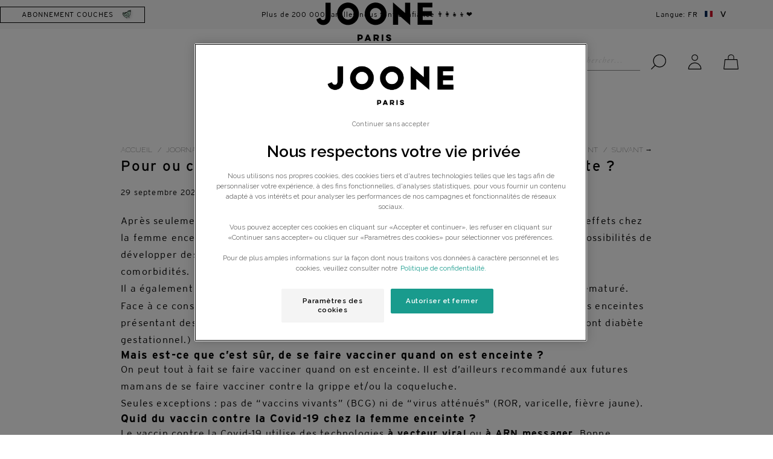

--- FILE ---
content_type: text/html; charset=utf-8
request_url: https://www.joone.fr/blogs/joornal/pour-ou-contre-le-vaccin-anti-covid-19-chez-la-femme-enceinte
body_size: 101912
content:



















<!-- /!\ Do not change syntax, it might break ReCharge -->
 <!DOCTYPE html> <!--[if lt IE 7 ]> <html class="ie ie6" lang="fr"> <![endif]--> <!--[if IE 7 ]> <html class="ie ie7" lang="fr"> <![endif]--> <!--[if IE 8 ]> <html class="ie ie8" lang="fr"> <![endif]--> <!--[if IE 9 ]> <html class="ie ie9" lang="fr"> <![endif]--> <!--[if (gte IE 10)|!(IE)]> <!--> <html lang="fr"> <!-- <![endif]--> <head> <link rel="preconnect" href="//cdn.shopify.com"> <link rel="preload" as="style" href="//www.joone.fr/cdn/shop/t/22/assets/header.scss.css?v=86818189223283389841662930931" type="text/css" media="screen"> <link rel="preload" as="style" href="//www.joone.fr/cdn/shop/t/22/assets/product-new.scss.css?v=130892975467680538131747813252" type="text/css" media="screen"> <link rel="preload" as="style" href="//www.joone.fr/cdn/shop/t/22/assets/styles.scss.css?v=79737771850892546331768382977" type="text/css" media="screen"> <link rel="preload" as="style" href="//www.joone.fr/cdn/shop/t/22/assets/custom.scss.css?v=46374395213763751041702401483" type="text/css" media="screen"> <script>
  let productVariants = []</script> <link rel="preload" as="script" href="//www.joone.fr/cdn/shop/t/22/assets/app.js?v=84515616244785910821768382978" type="text/javascript"> <!-- Load Swiper JS --> <link rel="preload stylesheet" href="https://unpkg.com/swiper@8.0.2/swiper-bundle.min.css" type="text/css" media="screen"/> <script src="https://unpkg.com/swiper@8.0.2/swiper-bundle.min.js"></script> <link rel="stylesheet" href="https://cdnjs.cloudflare.com/ajax/libs/font-awesome/6.5.2/css/all.min.css" integrity="sha512-SnH5WK+bZxgPHs44uWIX+LLJAJ9/2PkPKZ5QiAj6Ta86w+fsb2TkcmfRyVX3pBnMFcV7oQPJkl9QevSCWr3W6A==" crossorigin="anonymous" referrerpolicy="no-referrer" /> <meta name="google-site-verification" content="5329be15b4f90c1d63a2606bafdcdf5f" /> <meta charset="utf-8"> <meta http-equiv="cleartype" content="on"> <meta name="pipeline" content="success_"> <meta name="robots" content="index,follow"> <meta name="p:domain_verify" content="5329be15b4f90c1d63a2606bafdcdf5f"/> <meta name="joone-charge-proxy-slug" content="tellida"> <meta name="joone-charge-url" content="https://joonecharge.herokuapp.com"> <meta name="incentive-cart-recommended-products" content="COTON.BB.200.IDV|L5E.50.IDV,LM4.IDV,LAV1.A.IDV,LH.B.IDV;
COTON.BB.80.IDV|L5E.50.IDV,LM4.IDV,LAV1.A.IDV,TRAV.L1E.LH;
L5E.50.IDV|COTON.BB.200.IDV,LM4.IDV,LAV1.A.IDV,TRAV.L1E.LH;
LM4.IDV|L5E.50.IDV,COTON.BB.200.IDV,LAV1.A.IDV,TRAV.L1E.LH;
LAV1.A.IDV|L5E.50.IDV,LM4.IDV,COTON.BB.200.IDV,LH.B.IDV;
EM4.IDV|COTON.BB.200.IDV,LM4.IDV,LAV1.A.IDV,L5E.50.IDV;
TRAV.L1E.LH|COTON.BB.200.IDV,S.PISCINE.T3,LM4.IDV,L5E.50.IDV;
TRAV.MINI.L1E.50|COTON.BB.200.IDV,S.PISCINE.T3,LM4.IDV,L5E.50.IDV;
SHAMP.CROUT.IDV|LAV1.A.IDV,LM4.IDV,EAU.COIF.IDV,EM4.IDV;
LH.B.IDV|LAV1.A.IDV,LM4.IDV,EAU.COIF.IDV,EM4.IDV;
EAU.COIF.IDV|COTON.BB.200.IDV,LM4.IDV,LAV1.A.IDV,LM4.IDV;
CRM.VISAG.IDV|LM4.IDV,LAV1.A.IDV,SHAMP.CROUT.IDV,TRAV.L1E.LH;
CF.SIMP.*|COTON.BB.200.IDV,LAV1.A.IDV,LM4.IDV,TRAV.L1E.LH;
CRM.CHANG.IDV|LM4.IDV,CRM.VISAG.IDV,LAV1.A.IDV,L5E.50.IDV;
LAN.*|S.SING.RC.PE.T2.OO,BODIES3M.ML.MC,LM4.IDV,TRAV.L1E.LH;
HUIL.MASS.IDV|CRM.CHANG.IDV,LM4.IDV,CRM.VISAG.IDV,LAV1.A.IDV;
CF.ESS4.CM.IDV|COTON.BB.200.IDV,L5E.50.IDV,TRAV.L1E.LH,EAU.SENTEUR;
CULOTTE.*|EAU.COIF.IDV,LAV1.A.IDV,LH.B.IDV,DENT.ENF.IDV;
BODY3M.*|CF.SIMP.CL50.ML.IDV.T3,TRAV.L1E.LH,LAV1.A.IDV,L5E.50.IDV;
BODYP3M.*|CF.SIMP.CL50.ML.IDV.T3,TRAV.L1E.LH,LAV1.A.IDV,L5E.50.IDV;
BODIES3M.*|CF.SIMP.CL50.ML.IDV.T3,TRAV.L1E.LH,LAV1.A.IDV,L5E.50.IDV;
BODY6M.*|CF.SIMP.CL50.ML.IDV.T4,TRAV.L1E.LH,LAV1.A.IDV,L5E.50.IDV;
BODYP6M.*|CF.SIMP.CL50.ML.IDV.T4,TRAV.L1E.LH,LAV1.A.IDV,L5E.50.IDV;
BODIES6M.*|CF.SIMP.CL50.ML.IDV.T4,TRAV.L1E.LH,LAV1.A.IDV,L5E.50.IDV;
BODY9M.*|CF.SIMP.CL50.ML.IDV.T5,TRAV.L1E.LH,LAV1.A.IDV,L5E.50.IDV;
BODYP9M.*|CF.SIMP.CL50.ML.IDV.T5,TRAV.L1E.LH,LAV1.A.IDV,L5E.50.IDV;
BODIES9M.*|CF.SIMP.CL50.ML.IDV.T5,TRAV.L1E.LH,LAV1.A.IDV,L5E.50.IDV;
BODY12M.*|CF.SIMP.CL50.ML.IDV.T5,TRAV.L1E.LH,LAV1.A.IDV,L5E.50.IDV;
BODYP12M.*|CF.SIMP.CL50.ML.IDV.T5,TRAV.L1E.LH,LAV1.A.IDV,L5E.50.IDV;
BODIES12M.*|CF.SIMP.CL50.ML.IDV.T5,TRAV.L1E.LH,LAV1.A.IDV,L5E.50.IDV;
BODY18M.*|CF.SIMP.CL50.ML.IDV.T5,TRAV.L1E.LH,LAV1.A.IDV,L5E.50.IDV;
BODYP18M.*|CF.SIMP.CL50.ML.IDV.T5,TRAV.L1E.LH,LAV1.A.IDV,L5E.50.IDV;
BODIES18M.*|CF.SIMP.CL50.ML.IDV.T5,TRAV.L1E.LH,LAV1.A.IDV,L5E.50.IDV;
BODY24M.*|CF.SIMP.CL50.ML.IDV.T6,TRAV.L1E.LH,LAV1.A.IDV,L5E.50.IDV;
BODYP24M.*|CF.SIMP.CL50.ML.IDV.T6,TRAV.L1E.LH,LAV1.A.IDV,L5E.50.IDV;
BODIES24M.*|CF.SIMP.CL50.ML.IDV.T6,TRAV.L1E.LH,LAV1.A.IDV,L5E.50.IDV;
SAC.A.LANGER.*|EAU.COIF.IDV,HUIL.MASS.IDV,EAU.SENTEUR,SHAMP.CROUT.IDV;
CRM.LAV.SURG|COTON.BB.200.IDV,L5E.50.IDV,LM4.IDV,LAV1.A.IDV;
S.PISCINE.T3|TSHIRT.UV.MARIN.ZIP.18M,TRAV.L1E.LH,SDB.P,CRM.VIS.SPF;
S.PISCINE.T4|TSHIRT.UV.MARIN.ZIP.24M,TRAV.L1E.LH,SDB.P,CRM.VIS.SPF;
CF.NAIS4.*|LAV1.A.IDV,LM4.IDV,TRAV.L1E.LH,SAC.A.LANGER.V2;
SDB.*|SHAMP.CROUT.IDV,TRAV.L1E.LH,LAV1.A.IDV,LH.B.IDV;
DENT.ENF.IDV|ENF.CRM.VIS.IDV,ENF.MOUS.LAV.IDV,BROSS.DENT.BLEU,DEO.KIDS.IDV;
TSHIRT.UV.*|S.PISCINE.T3,TRAV.L1E.LH,CRM.VIS.SPF,SDB.P;
DEBARD.TEC.*|EAU.COIF.IDV,HUIL.MASS.IDV,EAU.SENTEUR,L5E.50.IDV;
FR.B.FR.*|COTON.BB.200.IDV,L5E.50.IDV,LM4.IDV,LAV1.A.IDV;
FR.B.GREEN.*|COTON.BB.200.IDV,L5E.50.IDV,LM4.IDV,LAV1.A.IDV;
S.SING.GREEN.PE.*|COTON.BB.200.IDV,L5E.50.IDV,LM4.IDV,LAV1.A.IDV;
S.BL.PE.T0|COTON.BB.200.IDV,L5E.50.IDV,LM4.IDV,LAV1.A.IDV;
ENF.MOUS.LAV.IDV|DEO.KIDS.IDV,BROSS.DENT.BLEU,ENF.CRM.VIS.IDV,DENT.ENF.IDV;
DEO.KIDS.IDV|ENF.MOUS.NETVIS.IDV,SAC.A.DOS1,ENF.CRM.VIS.IDV,DENT.ENF.IDV;
BROSS.DENT.*|ENF.MOUS.LAV.IDV,L5E.50.IDV,DEO.KIDS.IDV,DENT.ENF.IDV;
BOXER.*|EAU.COIF.IDV,LAV1.A.IDV,LH.B.IDV,L5E.50.IDV;
ENF.MOUS.NETVIS.IDV|DENT.ENF.IDV,DEO.KIDS.IDV,ENF.CRM.VIS.IDV,SAC.A.DOS1;
ENF.CRM.VIS.IDV|DEO.KIDS.IDV,L5E.50.IDV,DENT.ENF.IDV,ENF.MOUS.NETVIS.IDV;
CF.KIDS8-12.RIT.HYG.SOIN|DENT.ENF.IDV,SAC.A.DOS1,BROSS.DENT.BLEU,L5E.50.IDV;
CF.KIDS8-12.RIT.VIS|DEO.KIDS.IDV,L5E.50.IDV,DENT.ENF.IDV,SAC.A.DOS1;
SAC.A.DOS1|DEO.KIDS.IDV,L5E.50.IDV,ENF.CRM.VIS.IDV,DENT.ENF.IDV;
SERV.HYG.DAY1|SERV.HYG.NIGHT1,CA.CHEV.IDV,CF.FM.ENC.PP,GHI.IDV;
SERV.HYG.NIGHT1|SERV.HYG.DAY1,CA.CHEV.IDV,CF.FM.ENC.PP,GHI.IDV;
CA.CHEV.IDV|CF.FUTURE.MAMAN,CA.VITA.IDV,CRM.VIS.SPF,DEO.FM.C.IDV;
CA.CHEV.IDV-2|CF.FUTURE.MAMAN,CA.VITA.IDV,CRM.VIS.SPF,DEO.FM.P.IDV;
CA.CHEV.IDV-3|CF.FUTURE.MAMAN,CA.VITA.IDV,CRM.VIS.SPF,DEO.FM.C.IDV;
CF.FM.ENC.PP|CA.CHEV.IDV,GHI.IDV,DEO.FM.P.IDV,DEO.FM.C.IDV;
GHI.IDV|ENC.CV.IDV,DEO.FM.P.IDV,DEO.FM.C.IDV,CA.CHEV.IDV;
ENC.HV.IDV|CF.FM.ENC.PP,GHI.IDV,ENC.CV.IDV,CF.FUTURE.MAMAN;
CA.VITA.IDV|CA.CHEV.IDV,DEO.FM.C.IDV,ENC.CV.IDV,CF.FUTURE.MAMAN;
ENC.CV.IDV|ENC.HV.IDV,CF.FM.ENC.PP,DEO.FM.P.IDV,DEO.FM.C.IDV;
FM.PROT.SLIP|CF.FM.ENC.PP,DEO.FM.P.IDV,ENC.CV.IDV,CF.FUTURE.MAMAN;
CF.VANITY.*|CF.FUTURE.MAMAN,DEO.FM.P.IDV,ENC.CV.IDV,ENC.HV.IDV;
LIV.BOSSMAMA|DEO.FM.C.IDV,CA.CHEV.IDV,CF.FM.ENC.PP,GHI.IDV;
CRM.VIS.SPF|DEO.FM.C.IDV,CA.CHEV.IDV,CF.FM.ENC.PP,GHI.IDV;
DEO.FM.C.IDV|CRM.VIS.SPF,CA.CHEV.IDV,CF.FM.ENC.PP,GHI.IDV;
CF.DEO.FM.C.IDV|CRM.VIS.SPF,CA.CHEV.IDV,CF.FM.ENC.PP,GHI.IDV;
DEO.FM.P.IDV|CRM.VIS.SPF,CA.CHEV.IDV,CF.FM.ENC.PP,GHI.IDV;
CF.DEO.FM.P.IDV|CRM.VIS.SPF,CA.CHEV.IDV,CF.FM.ENC.PP,GHI.IDV;
CF.DEO.FM.DUO.IDV|CRM.VIS.SPF,CA.CHEV.IDV,CF.FM.ENC.PP,GHI.IDV;
CF.FUTURE.MAMAN|CRM.VIS.SPF,CA.CHEV.IDV,CF.FM.ENC.PP,GHI.IDV;
S.SING.RC.PE.T1.OO|COTON.BB.200.IDV,L5E.50.IDV,LM4.IDV,LAV1.A.IDV;
S.SING.RC.PE.T2.OO|COTON.BB.200.IDV,L5E.50.IDV,LM4.IDV,LAV1.A.IDV;
S.SING.RC.IDV.T3.OO|COTON.BB.200.IDV,L5E.50.IDV,LM4.IDV,LAV1.A.IDV;
S.SING.RC.IDV.T4.OO|COTON.BB.200.IDV,L5E.50.IDV,LM4.IDV,LAV1.A.IDV;
S.SING.RC.IDV.T5.OO|COTON.BB.200.IDV,L5E.50.IDV,LM4.IDV,LAV1.A.IDV;
S.SING.ML.PE.T1.OO|LAN.ML,CRM.CHANG.IDV,L5E.50.IDV,LM4.IDV;
S.SING.ML.PE.T2.OO|LAN.ML,CRM.CHANG.IDV,L5E.50.IDV,LM4.IDV;
S.SING.ML.IDV.T3.OO|LAN.ML,CRM.CHANG.IDV,L5E.50.IDV,LM4.IDV;
S.SING.ML.IDV.T4.OO|LAN.ML,CRM.CHANG.IDV,L5E.50.IDV,LM4.IDV;
S.SING.ML.IDV.T5.OO|LAN.ML,CRM.CHANG.IDV,L5E.50.IDV,LM4.IDV;
S.SING.CC.ML.T4.OO|L5E.50.IDV,CRM.CHANG.IDV,LAV1.A.IDV,CULOTTE.2.BE;
S.SING.CC.ML.T5.OO|L5E.50.IDV,CRM.CHANG.IDV,LAV1.A.IDV,CULOTTE.2.BE;
S.SING.CC.ML.T6.OO|L5E.50.IDV,CRM.CHANG.IDV,LAV1.A.IDV,CULOTTE.2.BE;
S.SING.CC.RC.T4.OO|L5E.50.IDV,CRM.CHANG.IDV,LAV1.A.IDV,CULOTTE.2.P;
S.SING.CC.RC.T5.OO|L5E.50.IDV,CRM.CHANG.IDV,LAV1.A.IDV,CULOTTE.2.P;
S.SING.CC.RC.T6.OO|L5E.50.IDV,CRM.CHANG.IDV,LAV1.A.IDV,CULOTTE.2.P;
CF.DENT.ENF.IDV|ENF.CRM.VIS.IDV,ENF.MOUS.LAV.IDV,ENF.MOUS.NETVIS.IDV,DEO.KIDS.IDV;
LOT1.S.SING.GREEN.*|L5E.50.IDV,CRM.CHANG.IDV,LAV4.IDV,COTON.BB.200.IDV;
BB.PISCINE.T3|SHAMP.CROUT.IDV,TRAV.L1E.50,LAV4.IDV,LH.IDV;
BB.PISCINE.T4|SHAMP.CROUT.IDV,TRAV.L1E.50,LAV4.IDV,LH.IDV;
JOONECHARGE.BUNDLE.C.ORI.V1|L5E.50.IDV,CRM.CHANG.IDV,LAV4.IDV,COTON.BB.200.IDV;"> <meta name="shop-url" content="https://www.joone.fr"> <meta name="shipping-reduction-threshold" content="CF.SIMP.RC.PE.T1|2900;CF.SIMP.ML.PE.T1|2900;CF.SIMP.BL.PE.T1|2900;CF.SIMP.RC.PE.T2|2900;CF.SIMP.ML.PE.T2|2900;CF.SIMP.P.PE.T2|2900;CF.SIMP.BAR.PE.T2|2900;CF.SIMP.BE.PE.T2|2900;CF.SIMP.LE.PE.T2|2900;CF.SIMP.RC.PE.T3|2900;CF.SIMP.ML.PE.T3|2900;CF.SIMP.P.PE.T3|2900;CF.SIMP.BAR.PE.T3|2900;CF.SIMP.BE.PE.T3|2900;CF.SIMP.LE.PE.T3|2900;CF.SIMP.RC.PE.T4|2900;CF.SIMP.ML.PE.T4|2900;CF.SIMP.P.PE.T4|2900;CF.SIMP.BAR.PE.T4|2900;CF.SIMP.BE.PE.T4|2900;CF.SIMP.LE.PE.T4|2900;CF.SIMP.RC.PE.T5|2900;CF.SIMP.ML.PE.T5|2900;CF.SIMP.P.PE.T5|2900;CF.SIMP.BAR.PE.T5|2900;CF.SIMP.BE.PE.T5|2900;CF.SIMP.LE.PE.T5|2900;CF.SIMP.RC.PE.T6|2900;CF.SIMP.ML.PE.T6|2900;CF.SIMP.P.PE.T6|2900;CF.SIMP.BAR.PE.T6|2900;CF.SIMP.BE.PE.T6|2900;CF.SIMP.LE.PE.T6|2900;CF.SIMP.CLE.RC.PE.T1|2900;CF.SIMP.CLE.ML.PE.T1|2900;CF.SIMP.CLE.BL.PE.T1|2900;CF.SIMP.CLE.RC.PE.T2|2900;CF.SIMP.CLE.ML.PE.T2|2900;CF.SIMP.CLE.P.PE.T2|2900;CF.SIMP.CLE.BAR.PE.T2|2900;CF.SIMP.CLE.BE.PE.T2|2900;CF.CLE.SIMP.LE.PE.T2|2900;CF.SIMP.CLE.RC.PE.T3|2900;CF.SIMP.CLE.ML.PE.T3|2900;CF.SIMP.CLE.P.PE.T3|2900;CF.SIMP.CLE.BAR.PE.T3|2900;CF.SIMP.CLE.BE.PE.T3|2900;CF.CLE.SIMP.LE.PE.T3|2900;CF.SIMP.CLE.RC.PE.T4|2900;CF.SIMP.CLE.ML.PE.T4|2900;CF.SIMP.CLE.P.PE.T4|2900;CF.SIMP.CLE.BAR.PE.T4|2900;CF.SIMP.CLE.BE.PE.T4|2900;CF.CLE.SIMP.LE.PE.T4|2900;CF.SIMP.CLE.RC.PE.T5|2900;CF.SIMP.CLE.ML.PE.T5|2900;CF.SIMP.CLE.P.PE.T5|2900;CF.SIMP.CLE.BAR.PE.T5|2900;CF.SIMP.CLE.BE.PE.T5|2900;CF.CLE.SIMP.LE.PE.T5|2900;CF.SIMP.CLE.RC.PE.T6|2900;CF.SIMP.CLE.ML.PE.T6|2900;CF.SIMP.CLE.P.PE.T6|2900;CF.SIMP.CLE.BAR.PE.T6|2900;CF.SIMP.CLE.BE.PE.T6|2900;CF.CLE.SIMP.LE.PE.T6|2900;CF.DUO.HYDRA|3790;CF.DUO.HYDRA|3790;all|4900"> <meta name="free-products-threshold" content="5490"> <meta name="second_step_free_products_threshold" content="8990"> <meta name="samples" content="BABY|;
WOMEN|ECH.CRM.VIS.SPF;
MIX|ECH.CRM.VIS.SPF.CART,ECH.ENC.CV;
KIDS|;"> <meta name="gifts" content="BABY|;
WOMEN|;
MIX|;
KIDS|;
BUNDLE|;"> <meta name="gifts-second-step" content="BABY|LM.50,LAV.50.IDV,EM.50.IDV,LH.50.IDV;
WOMEN|;
MIX|LM.50,LAV.50.IDV;
KIDS|LAV.50.IDV;
BUNDLE|TRAV.MINI.L1E.50;"> <meta name="hidden-products" content="FL.OP.CF.DEC,FL.OP.CF.MAT,LIV.GAM,GELEE.DMA.15.IDV"> <meta name="bab_home_message_1" content="Votre abonnement à <strong>59,90€</strong> <del> au lieu de 64,90€</del> en livraison relais* !"> <meta name="bab_home_message_2" content="⭐ Offre de bienvenue : une <strong>trousse de voyage OFFERTE</strong> pour tout nouvel abonné avec le code WELCOME-KIT ⭐"> <meta name="bab_size_step_message" content="⭐ Offre de bienvenue : une <strong>trousse de voyage OFFERTE</strong> pour tout nouvel abonné avec le code WELCOME-KIT ⭐"> <meta name="bab_variant_step_message" content="⭐ Offre de bienvenue : une <strong>trousse de voyage OFFERTE</strong> pour tout nouvel abonné avec le code WELCOME-KIT ⭐"> <meta name="bab_delivery_step_message" content="⭐ Offre de bienvenue : une <strong>trousse de voyage OFFERTE</strong> pour tout nouvel abonné avec le code WELCOME-KIT ⭐"> <meta name="bab_upsell_message_1" content="⭐ Offre de bienvenue : une <strong>trousse de voyage OFFERTE</strong> pour tout nouvel abonné avec le code WELCOME-KIT ⭐"> <meta name="incentive_cart_hidden_shipping_sample_gift" content="CARDS.KDO.NOEL2021-50,CARDS.KDO.NOEL2021-80,CARDS.KDO.NOEL2021-140,GIFT-CARD-1M,GIFT-CARD-3M,GIFT-CARD-6M,GIFT-CARD-12M"> <meta name="gift_list_special_fr_message" content=" <strong>Offre spéciale :</strong> <br>un nouveau cadeau en exclusivité pour les premières commandes!"> <meta name="couche_origine_activation" content="true"> <!-- Remove after couche origin launch --> <meta name="couche_origine_activation" content="true"> <!-- Remove after couche origin launch END --> <meta name="nc_url" content="https://api.joone.fr"> <!-- image used when sharing product url via meta --> <meta property="og:url" content="https://www.joone.fr/blogs/joornal/pour-ou-contre-le-vaccin-anti-covid-19-chez-la-femme-enceinte"> <meta property="og:site_name" content="joone.fr"> <!-- TRUSTPILOT SETTINGS FOR JOONE CHARGE --> <meta name="trustpilot_template_id" content="5763bccae0a06d08e809ecbb"> <meta name="trustpilot_mini_template_id" content="577258fb31f02306e4e3aaf9"> <meta name="trustpilot_api_key" content="DdMDqYPNVoi5UiDGeyZMAGT3FAqPsa91"> <meta name="trustpilot_businessunit_id" content="5d57aa452e5da50001daf0dd"> <meta name="trustpilot_widget_height" content="500"> <meta name="trustpilot_widget_theme" content="light"> <meta name="trustpilot_widget_star_color" content="#191919"> <meta name="trustpilot_widget_font_family" content="Raleway"> <meta name="trustpilot_widget_text_color" content="#191919"> <meta name="trustpilot_widget_link_color" content="#191919"> <!-- TRUSTPILOT SETTINGS FOR JOONE CHARGE END --> <meta name="facebook-domain-verification" content="nnl9azgw2whgm33p5ymlc896kdirt9" /> <meta name="odij_collect_point_checkout_switch" content="true"> <meta name="odij_parcelify_rate_id" content="checkout_shipping_rate_id_parcelify-un20jour20en20joone20dans20votre20pharmacie-0_00"> <meta name="odij_only_joone_emails" content="false"> <meta name="newcharge_checkout_url" content="https://checkout.joone.fr"> <meta name="newcharge_checkout_redirection_active" content="true"> <meta name="new_recommended_products_active" content="true"> <meta name="activation_new_recommended_products_query_params" content="new-recommended-products=true"> <meta name="new_side_cart_active" content="true"> <meta name="activation_new_side_cart_query_params" content="new-side-cart=true"> <meta name="compostable_wipes_globally_activated" content="true"> <meta name="origin_variant_id" content="40529724604439"> <meta name="one_variant_id" content="40529620631575"> <script>
      let jooneChargeUrl = "https://joonecharge.herokuapp.com"
      const domains = {
        'https://joonecharge.herokuapp.com': 'jooneparis.myshopify.com',
        'https://joonecharge.herokuapp.com/': 'jooneparis.myshopify.com',
        'https://joonecharge-staging.herokuapp.com': 'joone-fr-staging.myshopify.com',
        'http://joonecharge2.ngrok.io': 'joone-dev-masis.myshopify.com',
        'https://joonecharge-de.herokuapp.com': 'joone-de.myshopify.com',
        'https://joonecharge-nl.herokuapp.com': 'joone-paris-nl.myshopify.com',
        'https://tellidaennea.ngrok.io': 'joone-dev-hm-local.myshopify.com'
      }
      const domain = domains[jooneChargeUrl]</script> <!-- Custom Fonts --> <link href="//fonts.googleapis.com/css?family=.|Raleway:light,normal,bold|Raleway:light,normal,bold|Raleway:light,normal,bold|Open+Sans:light,normal,bold|Raleway:light,normal,bold" rel="stylesheet" type="text/css" /> <link href="//www.joone.fr/cdn/shop/t/22/assets/font.css?v=174454153603367102811662930805" rel="stylesheet" type="text/css" media="all" /> <!-- Stylesheets for Turbo 2.0.10 --> <link href="//www.joone.fr/cdn/shop/t/22/assets/styles.scss.css?v=79737771850892546331768382977" rel="stylesheet" type="text/css" media="all" /> <link href="//www.joone.fr/cdn/shop/t/22/assets/custom.scss.css?v=46374395213763751041702401483" rel="stylesheet" type="text/css" media="all" /> <link href="//www.joone.fr/cdn/shop/t/22/assets/header.scss.css?v=86818189223283389841662930931" rel="stylesheet" type="text/css" media="all" /> <link href="//www.joone.fr/cdn/shop/t/22/assets/product-new.scss.css?v=130892975467680538131747813252" rel="stylesheet" type="text/css" media="all" /> <link href="//www.joone.fr/cdn/shop/t/22/assets/bundle-one-click.css?v=48693188532212918211663920206" rel="stylesheet" type="text/css" media="all" /> <link href="//www.joone.fr/cdn/shop/t/22/assets/popin_trustpilot.css?v=126874390251980150171681281825" rel="stylesheet" type="text/css" media="all" /> <link href="//www.joone.fr/cdn/shop/t/22/assets/last-viewed-products.css?v=93139195444348696551713255149" rel="stylesheet" type="text/css" media="all" /> <link href="//www.joone.fr/cdn/shop/t/22/assets/product-option-new-styles.css?v=91983433483916381631662930931" rel="stylesheet" type="text/css" media="all" /> <script src="//www.joone.fr/cdn/shop/t/22/assets/jquery.min.js?v=154527277918247284581662930818"></script> <style title="CSS critique">
         
  :after,:before{box-sizing:border-box;zoom:1;margin:0;padding:0}
  
  body,html{display:block;scroll-behavior:smooth;font-size:1rem}
  
  body{margin:0;background-color: white;color: black;}
  
  body,button,input,select,textarea{-font-smoothing:antialiased;-webkit-text-size-adjust:100%}
  
  a{background-color:transparent;text-decoration:none}
  
  p{line-height:1.5}ul{margin:0;padding:0;list-style:none;line-height:1.5}
  
  li{padding:0}
  
  li:before{content:none}
  
  i{user-select:none;vertical-align:middle}
  
  em{font-style:normal}
  
  ::-webkit-inner-spin-button,input::-webkit-outer-spin-button{-webkit-appearance:none;margin:0}
:root {
  /* Layout */
  --page-width-200: 460px;
  --page-width-300: 590px;
  --page-width-400: 700px;
  --page-width-500: 800px;
  --page-width-600: 850px;
  --page-width-700: 1000px;
  --page-width-800: 1168px;
  --page-width-900: 1240px;

  /* Espacement */
  --spacing-100: 4px;
  --spacing-150: 6px;
  --spacing-200: 8px;
  --spacing-250: 12px;
  --spacing-300: 16px;
  --spacing-350: 24px;
  --spacing-400: 32px;
  --spacing-450: 48px;
  --spacing-500: 64px;
  --spacing-550: 96px;
  --spacing-600: 128px;
  --spacing-650: 192px;
  --spacing-700: 256px;
  --spacing-750: 384px;
  --spacing-800: 512px;

  /* Layout - suite */
  --gutter-width-small: var(--spacing-300);
  --gutter-width-regular: var(--spacing-400);

  /* Couleurs */
  --clr-primary-200: #e9f6f0;
  --clr-primary-300: #d9efe3;
  --clr-primary-400: #beead2;
  --clr-primary-400a: #beead280;

  --clr-secondary-200: #f7eae6;
  --clr-secondary-400: #fae1d8;
  --clr-secondary-400a: #fae1d880;
   --clr-secondary-500: #f6f1ec;

  --clr-neutral-100: #ffffff;
  --clr-neutral-200: #f8f8f8;
  --clr-neutral-300: #dbdbdb;
  --clr-neutral-400: #a8a8a8;
  --clr-neutral-500: #8c8c8c;
  --clr-neutral-900: #000000;
  --clr-neutral-900a: #00000080;

  --ff-primary: 'Interstate', system-ui;
  --ff-secondary: 'Adobe Garamond Pro', system-ui;

  --fs-200: 8px;
  --fs-250: 10px;
  --fs-300: 12px;
  --fs-350: 14px;
  --fs-400: 16px;
  --fs-450: 18px;
  --fs-500: 20px;
  --fs-550: 22px;
  --fs-600: 24px;
  --fs-650: 26px;
  --fs-700: 28px;
  --fs-750: 30px;
  --fs-800: 32px;
  --fs-850: 34px;
  --fs-900: 36px;

  --lh-400: 1.2;
  --lh-500: 1.33;
  --lh-600: 1.5;
  --lh-700: 1.75;
  --lh-800: 2;

  --letter-spacing: 0.075em;

  --shadow-button: 0px 10px 20px rgba(0, 0, 0, 0.15);
  --shadow-button-hover: 0px 15px 30px rgba(0, 0, 0, 0.25);
  --shadow-card: 10px 10px 25px rgba(0, 0, 0, 0.15);
  --shadow-card-hover: 0px 30px 60px rgba(0, 0, 0, 0.35);
  --shadow-popup: 10px -10px 25px rgba(0, 0, 0, 0.15);

  --radius-200: 5px;
  --radius-200: 8px;
  --radius-300: 12px;
  --radius-350: 15px;
  --radius-400: 18px;
  --radius-450: 24px;
  --radius-500: 30px;
  --radius-550: 35px;
  --radius-600: 40px;

  --transition-400: .1s ease-in-out;
  --transition-500: .2s ease-in-out;
  --transition-600: .3s ease-in-out;

  --padding_add_for_trustpilot_widget: 70px;
}



/* Style section */

li::marker { content: ''; }

.shopify-section {
  display: block;
  position: relative;
  width: 100%;
  height: auto;
}

.shopify-section > div {
  margin-inline: auto;
}



/* Largeur de section */
.mw-200{max-width:200px}.mw-210{max-width:210px}.mw-220{max-width:220px}.mw-230{max-width:230px}.mw-240{max-width:240px}.mw-250{max-width:250px}.mw-260{max-width:260px}.mw-270{max-width:270px}.mw-280{max-width:280px}.mw-290{max-width:290px}.mw-300{max-width:300px}.mw-310{max-width:310px}.mw-320{max-width:320px}.mw-330{max-width:330px}.mw-340{max-width:340px}.mw-350{max-width:350px}.mw-360{max-width:360px}.mw-370{max-width:370px}.mw-380{max-width:380px}.mw-390{max-width:390px}.mw-400{max-width:400px}.mw-410{max-width:410px}.mw-420{max-width:420px}.mw-430{max-width:430px}.mw-440{max-width:440px}.mw-450{max-width:450px}.mw-460{max-width:460px}.mw-470{max-width:470px}.mw-480{max-width:480px}.mw-490{max-width:490px}.mw-500{max-width:500px}.mw-510{max-width:510px}.mw-520{max-width:520px}.mw-530{max-width:530px}.mw-540{max-width:540px}.mw-550{max-width:550px}.mw-560{max-width:560px}.mw-570{max-width:570px}.mw-580{max-width:580px}.mw-590{max-width:590px}.mw-600{max-width:600px}.mw-610{max-width:610px}.mw-620{max-width:620px}.mw-630{max-width:630px}.mw-640{max-width:640px}.mw-650{max-width:650px}.mw-660{max-width:660px}.mw-670{max-width:670px}.mw-680{max-width:680px}.mw-690{max-width:690px}.mw-700{max-width:700px}.mw-710{max-width:710px}.mw-720{max-width:720px}.mw-730{max-width:730px}.mw-740{max-width:740px}.mw-750{max-width:750px}.mw-760{max-width:760px}.mw-770{max-width:770px}.mw-780{max-width:780px}.mw-790{max-width:790px}.mw-800{max-width:800px}.mw-810{max-width:810px}.mw-820{max-width:820px}.mw-830{max-width:830px}.mw-840{max-width:840px}.mw-850{max-width:850px}.mw-860{max-width:860px}.mw-870{max-width:870px}.mw-880{max-width:880px}.mw-890{max-width:890px}.mw-900{max-width:900px}.mw-910{max-width:910px}.mw-920{max-width:920px}.mw-930{max-width:930px}.mw-940{max-width:940px}.mw-950{max-width:950px}.mw-960{max-width:960px}.mw-970{max-width:970px}.mw-980{max-width:980px}.mw-990{max-width:990px}.mw-1000{max-width:1000px}.mw-1010{max-width:1010px}.mw-1020{max-width:1020px}.mw-1030{max-width:1030px}.mw-1040{max-width:1040px}.mw-1050{max-width:1050px}.mw-1060{max-width:1060px}.mw-1070{max-width:1070px}.mw-1080{max-width:1080px}.mw-1090{max-width:1090px}.mw-1100{max-width:1100px}.mw-1110{max-width:1110px}.mw-1120{max-width:1120px}.mw-1130{max-width:1130px}.mw-1140{max-width:1140px}.mw-1150{max-width:1150px}.mw-1160{max-width:1160px}.mw-1170{max-width:1170px}.mw-1180{max-width:1180px}.mw-1190{max-width:1190px}.mw-1200{max-width:1200px}.mw-1220{max-width:1220px}.mw-1240{max-width:1240px}.mw-1260{max-width:1260px}.mw-1280{max-width:1280px}.mw-1300{max-width:1300px}.mw-1320{max-width:1320px}.mw-1340{max-width:1340px}.mw-1360{max-width:1360px}.mw-1380{max-width:1380px}.mw-1400{max-width:1400px}.mw-1420{max-width:1420px}.mw-1440{max-width:1440px}.mw-1460{max-width:1460px}.mw-1480{max-width:1480px}.mw-1500{max-width:1500px}.mw-1520{max-width:1520px}.mw-1540{max-width:1540px}.mw-1560{max-width:1560px}.mw-1580{max-width:1580px}.mw-1600{max-width:1600px}.mw-1620{max-width:1620px}.mw-1640{max-width:1640px}.mw-1660{max-width:1660px}.mw-1680{max-width:1680px}.mw-1700{max-width:1700px}.mw-1720{max-width:1720px}.mw-1740{max-width:1740px}.mw-1760{max-width:1760px}.mw-1780{max-width:1780px}.mw-1800{max-width:1800px}.mw-1820{max-width:1820px}.mw-1840{max-width:1840px}.mw-1860{max-width:1860px}.mw-1880{max-width:1880px}.mw-1900{max-width:1900px}.mw-1920{max-width:1920px}.mw-1940{max-width:1940px}.mw-1960{max-width:1960px}.mw-1980{max-width:1980px}.mw-2000{max-width:2000px}




/* Gestion des gouttières */
.g-sm { width: calc(100% - 2 * var(--gutter-width-small)) }

.g-rm { width: calc(100% - 2 * var(--gutter-width-regular)) }



.mt-100 { margin-top: var(--spacing-100); }
.mt-150 { margin-top: var(--spacing-150); }
.mt-200 { margin-top: var(--spacing-200); }
.mt-250 { margin-top: var(--spacing-250); }
.mt-300 { margin-top: var(--spacing-300); }
.mt-350 { margin-top: var(--spacing-350); }
.mt-400 { margin-top: var(--spacing-400); }
.mt-450 { margin-top: var(--spacing-450); }
.mt-500 { margin-top: var(--spacing-500); }
.mt-550 { margin-top: var(--spacing-550); }
.mt-600 { margin-top: var(--spacing-600); }
.mt-650 { margin-top: var(--spacing-650); }
.mt-700 { margin-top: var(--spacing-700); }
.mt-750 { margin-top: var(--spacing-750); }
.mt-800 { margin-top: var(--spacing-800); }

.mr-100 { margin-right: var(--spacing-100); }
.mr-150 { margin-right: var(--spacing-150); }
.mr-200 { margin-right: var(--spacing-200); }
.mr-250 { margin-right: var(--spacing-250); }
.mr-300 { margin-right: var(--spacing-300); }
.mr-350 { margin-right: var(--spacing-350); }
.mr-400 { margin-right: var(--spacing-400); }
.mr-450 { margin-right: var(--spacing-450); }
.mr-500 { margin-right: var(--spacing-500); }
.mr-550 { margin-right: var(--spacing-550); }
.mr-600 { margin-right: var(--spacing-600); }
.mr-650 { margin-right: var(--spacing-650); }
.mr-700 { margin-right: var(--spacing-700); }
.mr-750 { margin-right: var(--spacing-750); }
.mr-800 { margin-right: var(--spacing-800); }

.mb-100 { margin-bottom: var(--spacing-100); }
.mb-150 { margin-bottom: var(--spacing-150); }
.mb-200 { margin-bottom: var(--spacing-200); }
.mb-250 { margin-bottom: var(--spacing-250); }
.mb-300 { margin-bottom: var(--spacing-300); }
.mb-350 { margin-bottom: var(--spacing-350); }
.mb-400 { margin-bottom: var(--spacing-400); }
.mb-450 { margin-bottom: var(--spacing-450); }
.mb-500 { margin-bottom: var(--spacing-500); }
.mb-550 { margin-bottom: var(--spacing-550); }
.mb-600 { margin-bottom: var(--spacing-600); }
.mb-650 { margin-bottom: var(--spacing-650); }
.mb-700 { margin-bottom: var(--spacing-700); }
.mb-750 { margin-bottom: var(--spacing-750); }
.mb-800 { margin-bottom: var(--spacing-800); }

.ml-100 { margin-left: var(--spacing-100); }
.ml-150 { margin-left: var(--spacing-150); }
.ml-200 { margin-left: var(--spacing-200); }
.ml-250 { margin-left: var(--spacing-250); }
.ml-300 { margin-left: var(--spacing-300); }
.ml-350 { margin-left: var(--spacing-350); }
.ml-400 { margin-left: var(--spacing-400); }
.ml-450 { margin-left: var(--spacing-450); }
.ml-500 { margin-left: var(--spacing-500); }
.ml-550 { margin-left: var(--spacing-550); }
.ml-600 { margin-left: var(--spacing-600); }
.ml-650 { margin-left: var(--spacing-650); }
.ml-700 { margin-left: var(--spacing-700); }
.ml-750 { margin-left: var(--spacing-750); }
.ml-800 { margin-left: var(--spacing-800); }

.pt-100 { padding-top: var(--spacing-100); }
.pt-150 { padding-top: var(--spacing-150); }
.pt-200 { padding-top: var(--spacing-200); }
.pt-250 { padding-top: var(--spacing-250); }
.pt-300 { padding-top: var(--spacing-300); }
.pt-350 { padding-top: var(--spacing-350); }
.pt-400 { padding-top: var(--spacing-400); }
.pt-450 { padding-top: var(--spacing-450); }
.pt-500 { padding-top: var(--spacing-500); }
.pt-550 { padding-top: var(--spacing-550); }
.pt-600 { padding-top: var(--spacing-600); }
.pt-650 { padding-top: var(--spacing-650); }
.pt-700 { padding-top: var(--spacing-700); }
.pt-750 { padding-top: var(--spacing-750); }
.pt-800 { padding-top: var(--spacing-800); }

.pb-100 { padding-bottom: var(--spacing-100); }
.pb-150 { padding-bottom: var(--spacing-150); }
.pb-200 { padding-bottom: var(--spacing-200); }
.pb-250 { padding-bottom: var(--spacing-250); }
.pb-300 { padding-bottom: var(--spacing-300); }
.pb-350 { padding-bottom: var(--spacing-350); }
.pb-400 { padding-bottom: var(--spacing-400); }
.pb-450 { padding-bottom: var(--spacing-450); }
.pb-500 { padding-bottom: var(--spacing-500); }
.pb-550 { padding-bottom: var(--spacing-550); }
.pb-600 { padding-bottom: var(--spacing-600); }
.pb-650 { padding-bottom: var(--spacing-650); }
.pb-700 { padding-bottom: var(--spacing-700); }
.pb-750 { padding-bottom: var(--spacing-750); }
.pb-800 { padding-bottom: var(--spacing-800); }

.pl-100 { padding-left: var(--spacing-100); }
.pl-150 { padding-left: var(--spacing-150); }
.pl-200 { padding-left: var(--spacing-200); }
.pl-250 { padding-left: var(--spacing-250); }
.pl-300 { padding-left: var(--spacing-300); }
.pl-350 { padding-left: var(--spacing-350); }
.pl-400 { padding-left: var(--spacing-400); }
.pl-450 { padding-left: var(--spacing-450); }
.pl-500 { padding-left: var(--spacing-500); }
.pl-550 { padding-left: var(--spacing-550); }
.pl-600 { padding-left: var(--spacing-600); }
.pl-650 { padding-left: var(--spacing-650); }
.pl-700 { padding-left: var(--spacing-700); }
.pl-750 { padding-left: var(--spacing-750); }
.pl-800 { padding-left: var(--spacing-800); }

.pr-100 { padding-right: var(--spacing-100); }
.pr-150 { padding-right: var(--spacing-150); }
.pr-200 { padding-right: var(--spacing-200); }
.pr-250 { padding-right: var(--spacing-250); }
.pr-300 { padding-right: var(--spacing-300); }
.pr-350 { padding-right: var(--spacing-350); }
.pr-400 { padding-right: var(--spacing-400); }
.pr-450 { padding-right: var(--spacing-450); }
.pr-500 { padding-right: var(--spacing-500); }
.pr-550 { padding-right: var(--spacing-550); }
.pr-600 { padding-right: var(--spacing-600); }
.pr-650 { padding-right: var(--spacing-650); }
.pr-700 { padding-right: var(--spacing-700); }
.pr-750 { padding-right: var(--spacing-750); }
.pr-800 { padding-right: var(--spacing-800); }

/* Gestion de l'espacement */
@media only screen and (max-width:900px){.s-tp-100{padding-top:var(--spacing-100)}.s-bp-100{padding-bottom:var(--spacing-100)}.s-tp-150{padding-top:var(--spacing-150)}.s-bp-150{padding-bottom:var(--spacing-150)}.s-tp-200{padding-top:var(--spacing-200)}.s-bp-200{padding-bottom:var(--spacing-200)}.s-tp-250{padding-top:var(--spacing-250)}.s-bp-250{padding-bottom:var(--spacing-250)}.s-tp-300{padding-top:var(--spacing-300)}.s-bp-300{padding-bottom:var(--spacing-300)}.s-tp-350{padding-top:var(--spacing-350)}.s-bp-350{padding-bottom:var(--spacing-350)}.s-tp-400{padding-top:var(--spacing-400)}.s-bp-400{padding-bottom:var(--spacing-400)}.s-tp-450{padding-top:var(--spacing-450)}.s-bp-450{padding-bottom:var(--spacing-450)}.s-tp-500{padding-top:var(--spacing-500)}.s-bp-500{padding-bottom:var(--spacing-500)}.s-tp-550{padding-top:var(--spacing-550)}.s-bp-550{padding-bottom:var(--spacing-550)}.s-tp-600{padding-top:var(--spacing-600)}.s-bp-600{padding-bottom:var(--spacing-600)}.s-tp-650{padding-top:var(--spacing-650)}.s-bp-650{padding-bottom:var(--spacing-650)}.s-tp-700{padding-top:var(--spacing-700)}.s-bp-700{padding-bottom:var(--spacing-700)}.s-tp-750{padding-top:var(--spacing-750)}.s-bp-750{padding-bottom:var(--spacing-750)}.s-tp-800{padding-top:var(--spacing-800)}.s-bp-800{padding-bottom:var(--spacing-800)}.s-tm-100{margin-top:var(--spacing-100)}.s-bm-100{margin-bottom:var(--spacing-100)}.s-tm-150{margin-top:var(--spacing-150)}.s-bm-150{margin-bottom:var(--spacing-150)}.s-tm-200{margin-top:var(--spacing-200)}.s-bm-200{margin-bottom:var(--spacing-200)}.s-tm-250{margin-top:var(--spacing-250)}.s-bm-250{margin-bottom:var(--spacing-250)}.s-tm-300{margin-top:var(--spacing-300)}.s-bm-300{margin-bottom:var(--spacing-300)}.s-tm-350{margin-top:var(--spacing-350)}.s-bm-350{margin-bottom:var(--spacing-350)}.s-tm-400{margin-top:var(--spacing-400)}.s-bm-400{margin-bottom:var(--spacing-400)}.s-tm-450{margin-top:var(--spacing-450)}.s-bm-450{margin-bottom:var(--spacing-450)}.s-tm-500{margin-top:var(--spacing-500)}.s-bm-500{margin-bottom:var(--spacing-500)}.s-tm-550{margin-top:var(--spacing-550)}.s-bm-550{margin-bottom:var(--spacing-550)}.s-tm-600{margin-top:var(--spacing-600)}.s-bm-600{margin-bottom:var(--spacing-600)}.s-tm-650{margin-top:var(--spacing-650)}.s-bm-650{margin-bottom:var(--spacing-650)}.s-tm-700{margin-top:var(--spacing-700)}.s-bm-700{margin-bottom:var(--spacing-700)}.s-tm-750{margin-top:var(--spacing-750)}.s-bm-750{margin-bottom:var(--spacing-750)}.s-tm-800{margin-top:var(--spacing-800)}.s-bm-800{margin-bottom:var(--spacing-800)}}@media only screen and (min-width:901px){.s-tp-100-l{padding-top:var(--spacing-100)}.s-bp-100-l{padding-bottom:var(--spacing-100)}.s-tp-150-l{padding-top:var(--spacing-150)}.s-bp-150-l{padding-bottom:var(--spacing-150)}.s-tp-200-l{padding-top:var(--spacing-200)}.s-bp-200-l{padding-bottom:var(--spacing-200)}.s-tp-250-l{padding-top:var(--spacing-250)}.s-bp-250-l{padding-bottom:var(--spacing-250)}.s-tp-300-l{padding-top:var(--spacing-300)}.s-bp-300-l{padding-bottom:var(--spacing-300)}.s-tp-350-l{padding-top:var(--spacing-350)}.s-bp-350-l{padding-bottom:var(--spacing-350)}.s-tp-400-l{padding-top:var(--spacing-400)}.s-bp-400-l{padding-bottom:var(--spacing-400)}.s-tp-450-l{padding-top:var(--spacing-450)}.s-bp-450-l{padding-bottom:var(--spacing-450)}.s-tp-500-l{padding-top:var(--spacing-500)}.s-bp-500-l{padding-bottom:var(--spacing-500)}.s-tp-550-l{padding-top:var(--spacing-550)}.s-bp-550-l{padding-bottom:var(--spacing-550)}.s-tp-600-l{padding-top:var(--spacing-600)}.s-bp-600-l{padding-bottom:var(--spacing-600)}.s-tp-650-l{padding-top:var(--spacing-650)}.s-bp-650-l{padding-bottom:var(--spacing-650)}.s-tp-700-l{padding-top:var(--spacing-700)}.s-bp-700-l{padding-bottom:var(--spacing-700)}.s-tp-750-l{padding-top:var(--spacing-750)}.s-bp-750-l{padding-bottom:var(--spacing-750)}.s-tp-800-l{padding-top:var(--spacing-800)}.s-bp-800-l{padding-bottom:var(--spacing-800)}.s-tm-100-l{margin-top:var(--spacing-100)}.s-bm-100-l{margin-bottom:var(--spacing-100)}.s-tm-150-l{margin-top:var(--spacing-150)}.s-bm-150-l{margin-bottom:var(--spacing-150)}.s-tm-200-l{margin-top:var(--spacing-200)}.s-bm-200-l{margin-bottom:var(--spacing-200)}.s-tm-250-l{margin-top:var(--spacing-250)}.s-bm-250-l{margin-bottom:var(--spacing-250)}.s-tm-300-l{margin-top:var(--spacing-300)}.s-bm-300-l{margin-bottom:var(--spacing-300)}.s-tm-350-l{margin-top:var(--spacing-350)}.s-bm-350-l{margin-bottom:var(--spacing-350)}.s-tm-400-l{margin-top:var(--spacing-400)}.s-bm-400-l{margin-bottom:var(--spacing-400)}.s-tm-450-l{margin-top:var(--spacing-450)}.s-bm-450-l{margin-bottom:var(--spacing-450)}.s-tm-500-l{margin-top:var(--spacing-500)}.s-bm-500-l{margin-bottom:var(--spacing-500)}.s-tm-550-l{margin-top:var(--spacing-550)}.s-bm-550-l{margin-bottom:var(--spacing-550)}.s-tm-600-l{margin-top:var(--spacing-600)}.s-bm-600-l{margin-bottom:var(--spacing-600)}.s-tm-650-l{margin-top:var(--spacing-650)}.s-bm-650-l{margin-bottom:var(--spacing-650)}.s-tm-700-l{margin-top:var(--spacing-700)}.s-bm-700-l{margin-bottom:var(--spacing-700)}.s-tm-750-l{margin-top:var(--spacing-750)}.s-bm-750-l{margin-bottom:var(--spacing-750)}.s-tm-800-l{margin-top:var(--spacing-800)}.s-bm-800-l{margin-bottom:var(--spacing-800)}}

/* Espacement - Slider */
@media only screen and (max-width:900px){.s-tm-100.slide{margin-top:calc(var(--spacing-100) - var(--spacing-500))}.s-bm-100.slide{margin-bottom:calc(var(--spacing-100) - var(--spacing-600))}.s-tm-150.slide{margin-top:calc(var(--spacing-150) - var(--spacing-500))}.s-bm-150.slide{margin-bottom:calc(var(--spacing-150) - var(--spacing-600))}.s-tm-200.slide{margin-top:calc(var(--spacing-200) - var(--spacing-500))}.s-bm-200.slide{margin-bottom:calc(var(--spacing-200) - var(--spacing-600))}.s-tm-250.slide{margin-top:calc(var(--spacing-250) - var(--spacing-500))}.s-bm-250.slide{margin-bottom:calc(var(--spacing-250) - var(--spacing-600))}.s-tm-300.slide{margin-top:calc(var(--spacing-300) - var(--spacing-500))}.s-bm-300.slide{margin-bottom:calc(var(--spacing-300) - var(--spacing-600))}.s-tm-350.slide{margin-top:calc(var(--spacing-350) - var(--spacing-500))}.s-bm-350.slide{margin-bottom:calc(var(--spacing-350) - var(--spacing-600))}.s-tm-400.slide{margin-top:calc(var(--spacing-400) - var(--spacing-500))}.s-bm-400.slide{margin-bottom:calc(var(--spacing-400) - var(--spacing-600))}.s-tm-450.slide{margin-top:calc(var(--spacing-450) - var(--spacing-500))}.s-bm-450.slide{margin-bottom:calc(var(--spacing-450) - var(--spacing-600))}.s-tm-500.slide{margin-top:calc(var(--spacing-500) - var(--spacing-500))}.s-bm-500.slide{margin-bottom:calc(var(--spacing-500) - var(--spacing-600))}.s-tm-550.slide{margin-top:calc(var(--spacing-550) - var(--spacing-500))}.s-bm-550.slide{margin-bottom:calc(var(--spacing-550) - var(--spacing-600))}.s-tm-600.slide{margin-top:calc(var(--spacing-600) - var(--spacing-500))}.s-bm-600.slide{margin-bottom:calc(var(--spacing-600) - var(--spacing-600))}.s-tm-650.slide{margin-top:calc(var(--spacing-650) - var(--spacing-500))}.s-bm-650.slide{margin-bottom:calc(var(--spacing-650) - var(--spacing-600))}.s-tm-700.slide{margin-top:calc(var(--spacing-700) - var(--spacing-500))}.s-bm-700.slide{margin-bottom:calc(var(--spacing-700) - var(--spacing-600))}.s-tm-750.slide{margin-top:calc(var(--spacing-750) - var(--spacing-500))}.s-bm-750.slide{margin-bottom:calc(var(--spacing-750) - var(--spacing-600))}.s-tm-800.slide{margin-top:calc(var(--spacing-800) - var(--spacing-500))}.s-bm-800.slide{margin-bottom:calc(var(--spacing-800) - var(--spacing-600))}}@media only screen and (min-width:901px){.s-tm-100-l.slide{margin-top:calc(var(--spacing-100) - var(--spacing-500))}.s-bm-100-l.slide{margin-bottom:calc(var(--spacing-100) - var(--spacing-600))}.s-tm-150-l.slide{margin-top:calc(var(--spacing-150) - var(--spacing-500))}.s-bm-150-l.slide{margin-bottom:calc(var(--spacing-150) - var(--spacing-600))}.s-tm-200-l.slide{margin-top:calc(var(--spacing-200) - var(--spacing-500))}.s-bm-200-l.slide{margin-bottom:calc(var(--spacing-200) - var(--spacing-600))}.s-tm-250-l.slide{margin-top:calc(var(--spacing-250) - var(--spacing-500))}.s-bm-250-l.slide{margin-bottom:calc(var(--spacing-250) - var(--spacing-600))}.s-tm-300-l.slide{margin-top:calc(var(--spacing-300) - var(--spacing-500))}.s-bm-300-l.slide{margin-bottom:calc(var(--spacing-300) - var(--spacing-600))}.s-tm-350-l.slide{margin-top:calc(var(--spacing-350) - var(--spacing-500))}.s-bm-350-l.slide{margin-bottom:calc(var(--spacing-350) - var(--spacing-600))}.s-tm-400-l.slide{margin-top:calc(var(--spacing-400) - var(--spacing-500))}.s-bm-400-l.slide{margin-bottom:calc(var(--spacing-400) - var(--spacing-600))}.s-tm-450-l.slide{margin-top:calc(var(--spacing-450) - var(--spacing-500))}.s-bm-450-l.slide{margin-bottom:calc(var(--spacing-450) - var(--spacing-600))}.s-tm-500-l.slide{margin-top:calc(var(--spacing-500) - var(--spacing-500))}.s-bm-500-l.slide{margin-bottom:calc(var(--spacing-500) - var(--spacing-600))}.s-tm-550-l.slide{margin-top:calc(var(--spacing-550) - var(--spacing-500))}.s-bm-550-l.slide{margin-bottom:calc(var(--spacing-550) - var(--spacing-600))}.s-tm-600-l.slide{margin-top:calc(var(--spacing-600) - var(--spacing-500))}.s-bm-600-l.slide{margin-bottom:calc(var(--spacing-600) - var(--spacing-600))}.s-tm-650-l.slide{margin-top:calc(var(--spacing-650) - var(--spacing-500))}.s-bm-650-l.slide{margin-bottom:calc(var(--spacing-650) - var(--spacing-600))}.s-tm-700-l.slide{margin-top:calc(var(--spacing-700) - var(--spacing-500))}.s-bm-700-l.slide{margin-bottom:calc(var(--spacing-700) - var(--spacing-600))}.s-tm-750-l.slide{margin-top:calc(var(--spacing-750) - var(--spacing-500))}.s-bm-750-l.slide{margin-bottom:calc(var(--spacing-750) - var(--spacing-600))}.s-tm-800-l.slide{margin-top:calc(var(--spacing-800) - var(--spacing-500))}.s-bm-800-l.slide{margin-bottom:calc(var(--spacing-800) - var(--spacing-600))}}



/* Couleurs principale (vert-eau JOONE) */
.clr-primary-200-bg { background-color: var(--clr-primary-200) }

.clr-primary-200,
.clr-primary-200-hover:hover { color: var(--clr-primary-200) }


.clr-primary-300-bg { background-color: var(--clr-primary-300) }

.clr-primary-300,
.clr-primary-300-hover:hover { color: var(--clr-primary-300) }


.clr-primary-400-bg { background-color: var(--clr-primary-400) }

.clr-primary-400,
.clr-primary-400-span span,
.clr-primary-400-em em,
.clr-primary-400-hover:hover { color: var(--clr-primary-400) }


.clr-primary-400a-bg { background-color: var(--clr-primary-400a) }

.clr-primary-400a,
.clr-primary-400a-hover:hover { color: var(--clr-primary-400a) }


/* Couleurs principale (rose JOONE) */
.clr-secondary-200-bg { background-color: var(--clr-secondary-200) }

.clr-secondary-200,
.clr-secondary-200-hover:hover { color: var(--clr-secondary-200) }


.clr-secondary-400-bg { background-color: var(--clr-secondary-400) }

.clr-secondary-400,
.clr-secondary-400-span span,
.clr-secondary-400-em em,
.clr-secondary-400-hover:hover { color: var(--clr-secondary-400) }


.clr-secondary-400a-bg { background-color: var(--clr-secondary-400a) }

.clr-secondary-400a,
.clr-secondary-400a-hover:hover { color: var(--clr-secondary-400a) }


/* Nuances de noir et blanc */
.clr-neutral-100-bg { background-color: var(--clr-neutral-100) }

.clr-neutral-100,
.clr-neutral-100-span span,
.clr-neutral-100-em em,
.clr-neutral-100-hover:hover { color: var(--clr-neutral-100) }


.clr-neutral-200-bg { background-color: var(--clr-neutral-200) }

.clr-neutral-200,
.clr-neutral-200-hover:hover { color: var(--clr-neutral-200) }


.clr-neutral-300-bg { background-color: var(--clr-neutral-300) }

.clr-neutral-300,
.clr-neutral-300-hover:hover { color: var(--clr-neutral-300) }


.clr-neutral-400-bg { background-color: var(--clr-neutral-400) }

.clr-neutral-400,
.clr-neutral-400-span span,
.clr-neutral-400-em em,
.clr-neutral-400-hover:hover { color: var(--clr-neutral-400) }


.clr-neutral-500-bg { background-color: var(--clr-neutral-500) }

.clr-neutral-500,
.clr-neutral-500-hover:hover { color: var(--clr-neutral-500) }


.clr-neutral-900-bg { background-color: var(--clr-neutral-900) }

.clr-neutral-900,
.clr-neutral-900-span span,
.clr-neutral-900-em em,
.clr-neutral-900-hover:hover { color: var(--clr-neutral-900) }


.clr-neutral-900a-bg { background-color: var(--clr-neutral-900a) }

.clr-neutral-900a,
.clr-neutral-900a-hover:hover { color: var(--clr-neutral-900a) }



/* Typographies */
@font-face {
  font-family: 'Interstate';
  font-style: normal;
  font-weight: 300;
  src: url(//www.joone.fr/cdn/shop/files/Interstate-Light.ttf?v=6231719504103733606);
  font-display: swap;
}

@font-face {
  font-family: 'Interstate';
  font-style: normal;
  font-weight: 400;
  src: url(//www.joone.fr/cdn/shop/files/Interstate-Regular.otf?v=14070715796022502524);
  font-display: swap;
}

@font-face {
  font-family: 'Interstate';
  font-style: normal;
  font-weight: 700;
  src: url(//www.joone.fr/cdn/shop/files/Interstate-Bold.otf?v=37738149558539778);
  font-display: swap;
}

@font-face {
  font-family: 'Interstate';
  font-style: normal;
  font-weight: 800;
  src: url(//www.joone.fr/cdn/shop/files/Interstate-Black.ttf?v=15060107186542128548);
  font-display: swap;
}

@font-face {
  font-family: 'Interstate';
  font-style: normal;
  font-weight: 900;
  src: url(//www.joone.fr/cdn/shop/files/Interstate-UltraBlack.ttf?v=359582317312533915);
  font-display: swap;
}

@font-face {
  font-family: 'Adobe Garamond Pro';
  font-style: italic;
  font-weight: 400;
  src: url(//www.joone.fr/cdn/shop/files/AGaramondPro-Regular-Italic.otf?v=7894616860859121131);
  font-display: swap;
}

@font-face {
  font-family: 'Adobe Garamond Pro';
  font-style: italic;
  font-weight: 600;
  src: url(//www.joone.fr/cdn/shop/files/AGaramondPro-Semibold-Italic.otf?v=8195961251556770495);
  font-display: swap;
}

@font-face {
  font-family: 'Adobe Garamond Pro';
  font-style: italic;
  font-weight: 700;
  src: url(//www.joone.fr/cdn/shop/files/AGaramondPro-Bold-Italic.otf?v=17706110470279198787);
  font-display: swap;
}

h1, .h1,
h2, .h2,
h3, .h3,
h4, .h4,
h5, .h5,
h6, .h6,
p, .p,
ul, ul li {
  margin: 0;
  padding: 0;
  letter-spacing: inherit;
  text-transform: inherit;
}



/* Polices principales */
p, .p {
  font-family: var(--ff-primary);
  font-size: var(--fs-400);
  line-height: var(--lh-700);
  font-weight: 300;
  letter-spacing: var(--letter-spacing);
}

h1, .h1 {
  font-family: var(--ff-primary);
  font-size: var(--fs-600);
  line-height: var(--lh-400);
  font-weight: 400;
  letter-spacing: var(--letter-spacing);
}

h2, .h2 {
  font-family: var(--ff-primary);
  font-size: var(--fs-500);
  line-height: var(--lh-400);
  font-weight: 700;
  letter-spacing: var(--letter-spacing);
}

h3, .h3 {
  font-family: var(--ff-primary);
  font-size: var(--fs-450);
  line-height: var(--lh-400);
  font-weight: 700;
  letter-spacing: var(--letter-spacing);
}

h4, .h4 {
  font-family: var(--ff-primary);
  font-size: var(--fs-400);
  line-height: var(--lh-500);
  font-weight: 700;
  letter-spacing: var(--letter-spacing);
}

h5, .h5 {
  font-family: var(--ff-primary);
  font-size: var(--fs-350);
  line-height: var(--lh-500);
  font-weight: 700;
  letter-spacing: var(--letter-spacing);
}

h6, .h6 {
  font-family: var(--ff-primary);
  font-size: var(--fs-300);
  line-height: var(--lh-600);
  font-weight: 700;
  letter-spacing: var(--letter-spacing);
}

@media only screen and (min-width: 601px) {
  p, .p {
    font-family: var(--ff-primary);
    font-size: var(--fs-400);
    line-height: var(--lh-700);
    font-weight: 300;
    letter-spacing: var(--letter-spacing);
  }

  h1, .h1 {
    font-family: var(--ff-primary);
    font-size: var(--fs-600);
    line-height: var(--lh-400);
    font-weight: 400;
    letter-spacing: var(--letter-spacing);
  }

  h2, .h2 {
    font-family: var(--ff-primary);
    font-size: var(--fs-500);
    line-height: var(--lh-400);
    font-weight: 700;
    letter-spacing: var(--letter-spacing);
  }

  h3, .h3 {
    font-family: var(--ff-primary);
    font-size: var(--fs-450);
    line-height: var(--lh-400);
    font-weight: 700;
    letter-spacing: var(--letter-spacing);
  }

  h4, .h4 {
    font-family: var(--ff-primary);
    font-size: var(--fs-400);
    line-height: var(--lh-500);
    font-weight: 700;
    letter-spacing: var(--letter-spacing);
  }

  h5, .h5 {
    font-family: var(--ff-primary);
    font-size: var(--fs-350);
    line-height: var(--lh-500);
    font-weight: 700;
    letter-spacing: var(--letter-spacing);
  }

  h6, .h6 {
    font-family: var(--ff-primary);
    font-size: var(--fs-300);
    line-height: var(--lh-600);
    font-weight: 700;
    letter-spacing: var(--letter-spacing);
  }
}



/* Classes police */
.ff-primary { font-family: var(--ff-primary) }

.ff-secondary { font-family: var(--ff-secondary) }


.font-normal { font-style: normal }

.font-italic { font-style: italic }


.fs-200 { font-size: 8px }

.fs-250 { font-size: 10px }

.fs-300 { font-size: 12px }

.fs-350 { font-size: 14px }

.fs-400 { font-size: 16px }

.fs-450 { font-size: 18px }

.fs-500 { font-size: 20px }

.fs-550 { font-size: 22px }

.fs-600 { font-size: 24px }

.fs-650 { font-size: 26px }

.fs-700 { font-size: 28px }

.fs-750 { font-size: 30px }

.fs-800 { font-size: 32px }

.fs-850 { font-size: 34px }

.fs-900 { font-size: 36px }


.lh-400 { line-height: 1.2 }

.lh-500 { line-height: 1.33 }

.lh-600 { line-height: 1.5 }

.lh-700 { line-height: 1.75 }

.lh-800 { line-height: 2 }


.fw-300 { font-weight: 300 }

.fw-400 { font-weight: 400 }

.fw-600 { font-weight: 600 }

.fw-700 { font-weight: 700 }

.fw-800 { font-weight: 800 }


.ls-400 { letter-spacing: var(--letter-spacing) }


.fs-10 { font-size: 10px }

.fs-12 { font-size: 12px }

.fs-14 { font-size: 14px }

.fs-16 { font-size: 16px }

.fs-18 { font-size: 18px }

.fs-20 { font-size: 20px }

.fs-22 { font-size: 22px }

.fs-24 { font-size: 24px }

.fs-26 { font-size: 26px }

.fs-28 { font-size: 28px }

.fs-30 { font-size: 30px }

.fs-32 { font-size: 32px }

.fs-34 { font-size: 34px }

.fs-36 { font-size: 36px }

.fs-38 { font-size: 38px }

.fs-40 { font-size: 40px }

.fs-42 { font-size: 42px }

.fs-44 { font-size: 44px }

.fs-46 { font-size: 46px }

.fs-48 { font-size: 48px }

.fs-50 { font-size: 50px }

.fs-52 { font-size: 52px }

.fs-54 { font-size: 54px }

.fs-56 { font-size: 56px }

.fs-58 { font-size: 58px }

.fs-60 { font-size: 60px }

@media only screen and (min-width: 601px) {
  .fs-10-l { font-size: 10px }

  .fs-12-l { font-size: 12px }

  .fs-14-l { font-size: 14px }

  .fs-16-l { font-size: 16px }

  .fs-18-l { font-size: 18px }

  .fs-20-l { font-size: 20px }

  .fs-22-l { font-size: 22px }

  .fs-24-l { font-size: 24px }

  .fs-26-l { font-size: 26px }

  .fs-28-l { font-size: 28px }

  .fs-30-l { font-size: 30px }

  .fs-32-l { font-size: 32px }

  .fs-34-l { font-size: 34px }

  .fs-36-l { font-size: 36px }

  .fs-38-l { font-size: 38px }

  .fs-40-l { font-size: 40px }

  .fs-42-l { font-size: 42px }

  .fs-44-l { font-size: 44px }

  .fs-46-l { font-size: 46px }

  .fs-48-l { font-size: 48px }

  .fs-50-l { font-size: 50px }

  .fs-52-l { font-size: 52px }

  .fs-54-l { font-size: 54px }

  .fs-56-l { font-size: 56px }

  .fs-58-l { font-size: 58px }

  .fs-60-l { font-size: 60px }
}



/* Ombres */
.shadow-button { box-shadow: var(--shadow-button) }

.shadow-button:hover { box-shadow: var(--shadow-button-hover) }

.shadow-card { box-shadow: var(--shadow-card) }

.shadow-card:hover { box-shadow: var(--shadow-card-hover) }



/* Arrondis */
.radius-300 { border-radius: var(--radius-300) }

.radius-400 { border-radius: var(--radius-400) }

.radius-500 { border-radius: var(--radius-400) }

.radius-600 { border-radius: var(--radius-400) }

.radius-50 { border-radius: 50% }



/* Transitions */
.transition-400 { transition: var(--transition-400) }

.transition-500 { transition: var(--transition-500) }

.transition-600 { transition: var(--transition-600) }



/*  Gestion flexbox */
.f { display: flex; flex-wrap: wrap; align-items: center; justify-content: center }

.f-j-s { justify-content: flex-start }

.f-j-e { justify-content: flex-end }

.f-a-s { align-items: flex-start }

.f-a-e { align-items: flex-end }



/* Gestion des éléments non affichés */
.c-h.c-h.c-h { display: none }

@media only screen and (max-width: 900px) {
  .c-h-mob.c-h-mob.c-h-mob { display: none }
}

@media only screen and (min-width: 901px) {
  .c-h-pc.c-h-pc.c-h-pc { display: none }
}

/* Soulignement texte */

.underline { text-decoration: underline}

/* Alignement texte */
.text-left { text-align: left }

.text-center { text-align: center }

.text-right { text-align: right }

.text-justify { text-align: justify }

@media only screen and (min-width: 1201px) {
  .text-left-l { text-align: left }

  .text-center-l { text-align: center }
  
  .text-right-l { text-align: right }
  
  .text-justify-l { text-align: justify }
}





/* Animation de scroll */
.mouse-scroll-anim {
  position: relative;
  animation: scroll-anim 3s ease-in-out infinite;
}

@keyframes scroll-anim { 0% {transform: translateY(0) } 16% { transform: translateY(2px) } 40% { transform: translateY(0) } }

#clickLayout {
  scroll-margin-top: 128px;
}




/* Style critique en-tête */
.mt-0 { margin-top: 0px !important; } 
body { margin-top: 100px }

@media only screen and (min-width: 601px) {
  body { margin-top: 160px }
  body.bab { margin-top: 112px }
}

@media only screen and (min-width: 1201px) {
  body { margin-top: 226px }
}

.sticky-header {
  display: block;
  position: fixed;
  width: 100%;
  margin-inline: auto;
  top: 0;
  left: 0;
  background-color: var(--clr-neutral-100);
  color: var(--clr-neutral-900);
  transition: var(--transition-500);
  z-index: 30;
}

.sticky-header.scroll {
  box-shadow: var(--shadow-button);
}

.sticky-header.search,
body.bab .sticky-header {
  box-shadow: none;
}

/* Style de base du header */
.s-header {
  display: flex;
  position: relative;
  align-items: center;
  justify-content: center;
  width: min(calc(100% - 2 * var(--gutter-width-small)), var(--page-width-900));
  height: 48px;
  margin-inline: auto;
  transition: var(--transition-600);
}

@media only screen and (min-width: 601px) {
  .s-header {
    height: 108px;
  }

  .sticky-header.scroll:not(.search) .s-header {
    height: 60px;
  }
}

@media only screen and (min-width: 1201px) {
  .s-header {
    flex-direction: column;
    justify-content: space-between;
    height: 174px;
  }

  .sticky-header.scroll:not(.search) .s-header {
    height: 60px;
  }
}


/* Style du logo central Joone */
.header-logo {
  display: flex;
  position: absolute;
  align-items: center;
  justify-content: center;
  width: 100px;
  height: 48px;
  inset: 0;

  max-width: none;
  margin: auto;
  transition: var(--transition-500);
  z-index: 12;
}

.header-logo a {
  padding: 0;
}

.header-logo div {
  width: 100px;
  height: 48px;
  background-image: url("data:image/svg+xml,%3Csvg xmlns='http://www.w3.org/2000/svg' viewBox='12.5 4.519 167 54.994' width='167' height='54.994'%3E%3Cg transform='matrix(1, 0, 0, 1, -473.500007, -115.481149)'%3E%3Cg%3E%3Cg%3E%3Cpath d='M 547.532 167.866 L 547.532 170.644 L 549.06 170.644 C 549.25 170.666 549.442 170.642 549.621 170.572 C 549.799 170.502 549.958 170.39 550.084 170.244 C 550.296 169.955 550.403 169.6 550.387 169.24 C 550.387 169.064 550.366 168.889 550.324 168.718 C 550.273 168.559 550.191 168.411 550.084 168.283 C 549.977 168.147 549.837 168.041 549.678 167.976 C 549.481 167.896 549.271 167.859 549.06 167.866 L 547.532 167.866 Z M 545.244 165.743 L 549.191 165.743 C 549.724 165.728 550.253 165.825 550.747 166.027 C 551.165 166.2 551.54 166.463 551.846 166.798 C 552.135 167.121 552.357 167.5 552.498 167.912 C 552.638 168.336 552.709 168.781 552.71 169.229 C 552.71 169.691 552.639 170.151 552.498 170.592 C 552.357 171.007 552.135 171.39 551.846 171.717 C 551.539 172.051 551.164 172.312 550.747 172.483 C 550.252 172.679 549.723 172.774 549.191 172.761 L 547.532 172.761 L 547.532 174.832 L 545.244 174.832 L 545.244 165.743 Z' fill='%23010101'%3E%3C/path%3E%3Cpath d='M 559.969 168.724 L 558.979 171.392 L 560.941 171.392 L 559.969 168.724 Z M 561.113 165.742 L 564.729 174.832 L 562.229 174.832 L 561.737 173.503 L 558.207 173.503 L 557.715 174.832 L 555.221 174.832 L 558.853 165.742 L 561.113 165.742 Z' fill='%23010101'%3E%3C/path%3E%3Cpath d='M 570.541 167.865 L 570.541 170.284 L 572.503 170.284 C 572.698 170.291 572.893 170.257 573.075 170.186 C 573.226 170.134 573.362 170.044 573.47 169.924 C 573.573 169.818 573.648 169.686 573.687 169.542 C 573.734 169.396 573.759 169.243 573.761 169.089 C 573.769 168.772 573.666 168.461 573.47 168.213 C 573.342 168.085 573.188 167.988 573.019 167.927 C 572.85 167.867 572.67 167.846 572.491 167.865 L 570.541 167.865 Z M 572.634 165.742 C 573.144 165.733 573.651 165.824 574.127 166.009 C 574.523 166.164 574.879 166.408 575.169 166.723 C 575.456 167.024 575.676 167.384 575.815 167.778 C 575.951 168.193 576.019 168.629 576.015 169.066 C 576.017 169.379 575.979 169.691 575.901 169.994 C 575.835 170.291 575.727 170.576 575.581 170.841 C 575.424 171.105 575.231 171.345 575.008 171.554 C 574.775 171.771 574.511 171.951 574.225 172.088 L 576.175 174.832 L 573.412 174.832 L 571.696 172.395 L 570.552 172.395 L 570.552 174.832 L 568.264 174.832 L 568.264 165.742 L 572.634 165.742 Z' fill='%23010101'%3E%3C/path%3E%3Cpath d='M 582.274 165.742 L 579.975 165.742 L 579.975 174.832 L 582.274 174.832 L 582.274 165.742 Z' fill='%23010101'%3E%3C/path%3E%3Cpath d='M 588.498 172.106 L 588.498 172.164 C 588.504 172.263 588.536 172.359 588.59 172.442 C 588.666 172.548 588.761 172.638 588.87 172.709 C 589.017 172.794 589.175 172.86 589.339 172.906 C 589.56 172.963 589.786 172.99 590.014 172.987 C 590.322 173.016 590.632 172.953 590.906 172.807 C 590.976 172.769 591.035 172.714 591.078 172.647 C 591.122 172.58 591.15 172.504 591.158 172.425 C 591.15 172.316 591.111 172.213 591.048 172.126 C 590.984 172.039 590.897 171.971 590.798 171.931 C 590.424 171.729 590.031 171.566 589.625 171.444 C 589.265 171.322 588.893 171.183 588.509 171.032 C 588.133 170.883 587.776 170.688 587.445 170.452 C 587.124 170.228 586.852 169.94 586.645 169.606 C 586.425 169.245 586.313 168.828 586.324 168.405 C 586.318 168.008 586.404 167.616 586.575 167.259 C 586.746 166.902 586.997 166.592 587.308 166.351 C 587.643 166.092 588.021 165.895 588.424 165.771 C 588.883 165.637 589.359 165.572 589.837 165.58 C 590.326 165.574 590.814 165.643 591.284 165.783 C 591.699 165.899 592.088 166.096 592.428 166.363 C 592.747 166.614 593.011 166.93 593.2 167.291 C 593.389 167.666 593.485 168.082 593.481 168.503 L 593.481 168.637 L 591.261 168.637 L 591.261 168.55 C 591.258 168.432 591.227 168.316 591.17 168.213 C 591.11 168.091 591.024 167.984 590.918 167.9 C 590.79 167.802 590.647 167.726 590.495 167.674 C 590.296 167.613 590.09 167.584 589.882 167.587 C 589.591 167.563 589.3 167.63 589.047 167.778 C 588.974 167.823 588.912 167.884 588.867 167.958 C 588.823 168.032 588.796 168.115 588.79 168.202 C 588.798 168.302 588.835 168.397 588.894 168.477 C 588.954 168.557 589.035 168.619 589.127 168.654 C 589.498 168.836 589.88 168.993 590.271 169.124 C 590.575 169.228 590.929 169.368 591.313 169.53 C 591.701 169.673 592.069 169.868 592.405 170.11 C 592.752 170.361 593.047 170.679 593.275 171.044 C 593.518 171.421 593.64 171.865 593.624 172.314 C 593.631 172.718 593.539 173.117 593.355 173.474 C 593.17 173.806 592.914 174.092 592.606 174.31 C 592.257 174.549 591.87 174.723 591.461 174.826 C 590.999 174.941 590.524 174.997 590.048 174.994 C 589.541 174.999 589.036 174.939 588.544 174.814 C 588.116 174.701 587.708 174.519 587.337 174.275 C 587.011 174.042 586.738 173.741 586.536 173.393 C 586.338 173.04 586.236 172.64 586.238 172.233 L 586.238 172.129 L 588.498 172.106 Z' fill='%23010101'%3E%3C/path%3E%3Cpath d='M 531.479 144.443 C 529.864 144.443 528.284 143.957 526.941 143.047 C 525.597 142.137 524.55 140.843 523.932 139.33 C 523.314 137.816 523.152 136.151 523.467 134.544 C 523.782 132.937 524.56 131.462 525.703 130.303 C 526.845 129.145 528.301 128.356 529.886 128.036 C 531.47 127.717 533.113 127.881 534.605 128.508 C 536.098 129.135 537.374 130.196 538.272 131.558 C 539.169 132.92 539.648 134.522 539.648 136.16 C 539.648 137.248 539.437 138.325 539.027 139.33 C 538.616 140.335 538.014 141.248 537.256 142.017 C 536.497 142.786 535.597 143.396 534.605 143.813 C 533.614 144.229 532.552 144.443 531.479 144.443 Z M 531.479 120.197 C 528.363 120.194 525.317 121.128 522.724 122.88 C 520.132 124.633 518.111 127.126 516.916 130.044 C 515.722 132.962 515.408 136.174 516.014 139.273 C 516.62 142.372 518.119 145.219 520.322 147.453 C 522.524 149.688 525.331 151.21 528.387 151.827 C 531.443 152.444 534.61 152.128 537.489 150.919 C 540.368 149.71 542.828 147.662 544.559 145.035 C 546.289 142.408 547.212 139.319 547.211 136.16 C 547.211 131.929 545.554 127.87 542.604 124.877 C 539.654 121.884 535.653 120.2 531.479 120.197 Z' fill='%23010101'%3E%3C/path%3E%3Cpath d='M 571.239 144.443 C 569.623 144.444 568.043 143.96 566.699 143.05 C 565.355 142.141 564.307 140.847 563.688 139.334 C 563.069 137.821 562.906 136.155 563.221 134.548 C 563.535 132.941 564.313 131.464 565.455 130.305 C 566.597 129.146 568.053 128.357 569.638 128.037 C 571.223 127.717 572.865 127.88 574.358 128.507 C 575.852 129.134 577.128 130.195 578.026 131.558 C 578.924 132.92 579.403 134.522 579.403 136.16 C 579.403 138.356 578.543 140.462 577.012 142.015 C 575.481 143.568 573.405 144.442 571.239 144.443 Z M 571.239 120.197 C 568.124 120.196 565.078 121.132 562.487 122.886 C 559.897 124.64 557.877 127.134 556.684 130.052 C 555.492 132.97 555.179 136.182 555.787 139.28 C 556.394 142.378 557.894 145.224 560.097 147.458 C 562.3 149.691 565.107 151.212 568.162 151.828 C 571.218 152.444 574.385 152.127 577.263 150.918 C 580.141 149.709 582.601 147.661 584.331 145.034 C 586.061 142.407 586.984 139.319 586.983 136.16 C 586.984 134.064 586.577 131.988 585.786 130.051 C 584.995 128.113 583.835 126.353 582.373 124.871 C 580.911 123.389 579.175 122.213 577.265 121.411 C 575.355 120.609 573.307 120.197 571.239 120.197 Z' fill='%23010101'%3E%3C/path%3E%3Cpath d='M 621.022 120.458 L 621.022 152.32 L 603.676 137.233 L 603.676 151.879 L 596.285 151.879 L 596.285 120 L 613.63 134.988 L 613.63 120.458 L 621.022 120.458 Z' fill='%23010101'%3E%3C/path%3E%3Cpath d='M 506.36 140.429 C 506.36 144.315 505.216 147.316 502.928 149.431 C 500.974 151.233 498.411 152.201 495.771 152.135 C 490.731 152.135 486.681 148.521 486 144.107 L 491.664 141.723 C 491.828 142.605 492.255 143.415 492.888 144.043 C 493.606 144.727 494.551 145.113 495.536 145.128 C 497.794 145.128 498.923 143.672 498.923 140.76 L 498.923 120.354 L 506.36 120.354 L 506.36 140.429 Z' fill='%23010101'%3E%3C/path%3E%3Cpath d='M 639.093 145.133 L 639.093 139.408 L 652.359 139.408 L 652.359 132.442 L 639.093 132.442 L 639.093 127.071 L 653 127.071 L 653 120.336 L 631.725 120.336 L 631.725 151.862 L 653 151.862 L 653 145.133 L 639.093 145.133 Z' fill='%23010101'%3E%3C/path%3E%3C/g%3E%3C/g%3E%3C/g%3E%3C/svg%3E");
  background-position: center;
  background-repeat: no-repeat;
  background-size: 92px;
  transition: var(--transition-500);
}

@media only screen and (min-width: 601px) {
  .header-logo {
    width: 150px;
    height: 60px;
  }

  .header-logo div {
    width: 150px;
    height: 60px;
    background-size: 136px;
  }

  .sticky-header.scroll:not(.search) .header-logo {
    width: 150px;
    height: 60px;
    top: 0;
  }

  .sticky-header.scroll:not(.search) .header-logo div {
    width: 150px;
    height: 60px;
    background-size: 110px;
    background-position-y: 40%;
  }
}

@media only screen and (min-width: 1201px) {
  .header-logo {
    width: 200px;
    height: 72px;
    top: -48px;
  }

  .header-logo div {
    width: 200px;
    height: 72px;
    background-size: 192px;
  }

  .sticky-header.scroll:not(.search) .header-logo {
    width: 150px;
    height: 60px;
    top: 0;
  }

  .sticky-header.scroll:not(.search) .header-logo div {
    width: 150px;
    height: 60px;
    background-size: 110px;
    background-position-y: 40%;
  }
}

/* Style des icones du header */
.header-icons {
  display: flex;
  position: relative;
  align-items: center;
  justify-content: center;
  flex-wrap: wrap;
  width: 100%;
  transition: var(--transition-600);
}

.header-icons .icon {
  position: relative;
  width: 48px;
  height: 48px;
  background-position: center;
  background-repeat: no-repeat;
  background-size: 48%;
  cursor: pointer;
  transition: var(--transition-500);
}

.header-icons .search {
  margin-right: auto;
}

.header-icons .account {
  margin-left: auto;
}

@media only screen and (min-width: 601px) {
  .header-icons {
    margin-inline: 48px;
    gap: 8px;
  }

  .header-icons .icon {
    width: 60px;
    height: 60px;
    background-size: 45%;
    transition: var(--transition-500);
  }
}

@media only screen and (min-width: 1201px) {
  .header-icons {
    margin-top: 24px;
    margin-inline: 0;
  }

  .header-icons .icon {
    z-index: 10;
  }

  .header-icons .hamburger {
    display: none;
  }

  .header-icons .search {
    display: flex;
    align-items: center;
    justify-content: center;
    margin-left: auto;
    margin-right: initial;
  }

  .header-icons .account {
    margin-left: initial;
  }
}


/* Source des icones */
.header-icons .account-icon {
  background-image: url("data:image/svg+xml,%3C%3Fxml version='1.0' encoding='utf-8'%3F%3E%3Csvg width='24px' height='24px' viewBox='0 0 24 24' fill='none' xmlns='http://www.w3.org/2000/svg'%3E%3Cpath d='M 11.999 9.9 C 14.341 9.9 16.239 8.019 16.239 5.7 C 16.239 3.379 14.341 1.5 11.999 1.5 C 9.658 1.5 7.759 3.379 7.759 5.7 C 7.759 8.019 9.658 9.9 11.999 9.9 Z' stroke='%23010101' stroke-linecap='round' stroke-linejoin='round'/%3E%3Cpath d='M 11.999 13.4 C 9.563 13.4 7.226 14.359 5.503 16.066 C 3.78 17.772 2.812 20.087 2.812 22.5 L 21.187 22.5 C 21.187 20.087 20.219 17.772 18.496 16.066 C 16.773 14.359 14.437 13.4 11.999 13.4 Z' stroke='%23010101' stroke-linecap='round' stroke-linejoin='round'/%3E%3C/svg%3E");
}

.header-icons .account-icon:hover {
  background-image: url("data:image/svg+xml,%3C%3Fxml version='1.0' encoding='utf-8'%3F%3E%3Csvg width='24px' height='24px' viewBox='0 0 24 24' fill='none' xmlns='http://www.w3.org/2000/svg'%3E%3Cpath d='M 11.999 9.9 C 14.341 9.9 16.239 8.019 16.239 5.7 C 16.239 3.379 14.341 1.5 11.999 1.5 C 9.658 1.5 7.759 3.379 7.759 5.7 C 7.759 8.019 9.658 9.9 11.999 9.9 Z' stroke='%23beead2' stroke-linecap='round' stroke-linejoin='round'/%3E%3Cpath d='M 11.999 13.4 C 9.563 13.4 7.226 14.359 5.503 16.066 C 3.78 17.772 2.812 20.087 2.812 22.5 L 21.187 22.5 C 21.187 20.087 20.219 17.772 18.496 16.066 C 16.773 14.359 14.437 13.4 11.999 13.4 Z' stroke='%23beead2' stroke-linecap='round' stroke-linejoin='round'/%3E%3C/svg%3E");
}

.header-icons .cart-icon {
  background-image: url("data:image/svg+xml,%3C%3Fxml version='1.0' encoding='utf-8'%3F%3E%3Csvg width='24px' height='24px' viewBox='0 0 24 24' fill='none' xmlns='http://www.w3.org/2000/svg'%3E%3Cpath d='M 16.039 8.5 L 16.039 5 C 16.039 3.067 14.23 1.5 12 1.5 C 9.769 1.5 7.961 3.067 7.961 5 L 7.961 8.5' stroke='%23010101' stroke-miterlimit='10' stroke-linecap='round' stroke-linejoin='round'/%3E%3Cpath d='M 22.5 22.5 L 1.5 22.5 L 3.115 8.5 L 20.884 8.5 L 22.5 22.5 Z' stroke='%23010101' stroke-miterlimit='10' stroke-linecap='round' stroke-linejoin='round'/%3E%3C/svg%3E");
}

.header-icons .cart-icon:hover {
  background-image: url("data:image/svg+xml,%3C%3Fxml version='1.0' encoding='utf-8'%3F%3E%3Csvg width='24px' height='24px' viewBox='0 0 24 24' fill='none' xmlns='http://www.w3.org/2000/svg'%3E%3Cpath d='M 16.039 8.5 L 16.039 5 C 16.039 3.067 14.23 1.5 12 1.5 C 9.769 1.5 7.961 3.067 7.961 5 L 7.961 8.5' stroke='%23beead2' stroke-miterlimit='10' stroke-linecap='round' stroke-linejoin='round'/%3E%3Cpath d='M 22.5 22.5 L 1.5 22.5 L 3.115 8.5 L 20.884 8.5 L 22.5 22.5 Z' stroke='%23beead2' stroke-miterlimit='10' stroke-linecap='round' stroke-linejoin='round'/%3E%3C/svg%3E");
}

.header-icons .hamburger-icon {
  background-image: url("data:image/svg+xml,%3C%3Fxml version='1.0' encoding='utf-8'%3F%3E%3Csvg width='24px' height='24px' viewBox='0 0 24 24' fill='none' xmlns='http://www.w3.org/2000/svg'%3E%3Cpath d='M 1.5 20.591 C 1.5 19.913 2.05 19.364 2.727 19.364 L 21.273 19.364 C 21.95 19.364 22.5 19.913 22.5 20.591 C 22.5 21.268 21.95 21.818 21.273 21.818 L 2.727 21.818 C 2.05 21.818 1.5 21.268 1.5 20.591 Z' fill='%23010101'/%3E%3Cpath d='M 1.5 11.999 C 1.5 11.32 2.05 10.771 2.727 10.771 L 21.273 10.771 C 21.95 10.771 22.5 11.32 22.5 11.999 C 22.5 12.676 21.95 13.226 21.273 13.226 L 2.727 13.226 C 2.05 13.226 1.5 12.676 1.5 11.999 Z' fill='%23010101'/%3E%3Cpath d='M 1.5 3.408 C 1.5 2.731 2.05 2.181 2.727 2.181 L 21.273 2.181 C 21.95 2.181 22.5 2.731 22.5 3.408 C 22.5 4.086 21.95 4.636 21.273 4.636 L 2.727 4.636 C 2.05 4.636 1.5 4.086 1.5 3.408 Z' fill='%23010101'/%3E%3C/svg%3E");
}

.header-icons .hamburger-icon:hover {
  background-image: url("data:image/svg+xml,%3C%3Fxml version='1.0' encoding='utf-8'%3F%3E%3Csvg width='24px' height='24px' viewBox='0 0 24 24' fill='none' xmlns='http://www.w3.org/2000/svg'%3E%3Cpath d='M 1.5 20.591 C 1.5 19.913 2.05 19.364 2.727 19.364 L 21.273 19.364 C 21.95 19.364 22.5 19.913 22.5 20.591 C 22.5 21.268 21.95 21.818 21.273 21.818 L 2.727 21.818 C 2.05 21.818 1.5 21.268 1.5 20.591 Z' fill='%23beead2'/%3E%3Cpath d='M 1.5 11.999 C 1.5 11.32 2.05 10.771 2.727 10.771 L 21.273 10.771 C 21.95 10.771 22.5 11.32 22.5 11.999 C 22.5 12.676 21.95 13.226 21.273 13.226 L 2.727 13.226 C 2.05 13.226 1.5 12.676 1.5 11.999 Z' fill='%23beead2'/%3E%3Cpath d='M 1.5 3.408 C 1.5 2.731 2.05 2.181 2.727 2.181 L 21.273 2.181 C 21.95 2.181 22.5 2.731 22.5 3.408 C 22.5 4.086 21.95 4.636 21.273 4.636 L 2.727 4.636 C 2.05 4.636 1.5 4.086 1.5 3.408 Z' fill='%23beead2'/%3E%3C/svg%3E");
}

.header-icons .search-icon {
  background-image: url("data:image/svg+xml,%3C%3Fxml version='1.0' encoding='utf-8'%3F%3E%3Csvg width='24px' height='24px' viewBox='0 0 24 24' fill='none' xmlns='http://www.w3.org/2000/svg'%3E%3Cpath d='M 13.499 19.5 C 8.529 19.5 4.499 15.471 4.499 10.5 C 4.499 5.529 8.529 1.5 13.499 1.5 C 18.47 1.5 22.5 5.529 22.5 10.5 C 22.5 15.471 18.47 19.5 13.499 19.5 Z' stroke='%23010101' stroke-miterlimit='10' stroke-linecap='round' stroke-linejoin='round'/%3E%3Cpath d='M 1.499 22.5 L 7.136 16.863' stroke='%23010101' stroke-miterlimit='10' stroke-linecap='round' stroke-linejoin='round'/%3E%3C/svg%3E");
}

.sticky-header.search .header-icons .search-icon {
  background-image: url("data:image/svg+xml,%3Csvg width='20' height='20' viewBox='0 0 20 20' fill='none' xmlns='http://www.w3.org/2000/svg'%3E%3Cpath d='M1 1L19 19' stroke='%23010101' stroke-linecap='round' stroke-linejoin='round'/%3E%3Cpath d='M19 1L1 19' stroke='%23010101' stroke-linecap='round' stroke-linejoin='round'/%3E%3C/svg%3E%0A");
  background-size: 18px;
}


@media only screen and (min-width: 601px) {
  .sticky-header.search .header-icons .search-icon {
    background-size: 21px;
  }
}

@media only screen and (min-width: 1201px) {
  .header-icons .search-icon:hover {
    background-image: url("data:image/svg+xml,%3C%3Fxml version='1.0' encoding='utf-8'%3F%3E%3Csvg width='24px' height='24px' viewBox='0 0 24 24' fill='none' xmlns='http://www.w3.org/2000/svg'%3E%3Cpath d='M 13.499 19.5 C 8.529 19.5 4.499 15.471 4.499 10.5 C 4.499 5.529 8.529 1.5 13.499 1.5 C 18.47 1.5 22.5 5.529 22.5 10.5 C 22.5 15.471 18.47 19.5 13.499 19.5 Z' stroke='%23beead2' stroke-miterlimit='10' stroke-linecap='round' stroke-linejoin='round'/%3E%3Cpath d='M 1.499 22.5 L 7.136 16.863' stroke='%23beead2' stroke-miterlimit='10' stroke-linecap='round' stroke-linejoin='round'/%3E%3C/svg%3E");
  }

  .sticky-header.search .header-icons .search-icon:hover {
    background-image: url("data:image/svg+xml,%3Csvg width='20' height='20' viewBox='0 0 20 20' fill='none' xmlns='http://www.w3.org/2000/svg'%3E%3Cpath d='M1 1L19 19' stroke='%23ff0000' stroke-linecap='round' stroke-linejoin='round'/%3E%3Cpath d='M19 1L1 19' stroke='%23ff0000' stroke-linecap='round' stroke-linejoin='round'/%3E%3C/svg%3E%0A");
  }
}


/* Style du nombre d'articles dans le panier */
.header-icons .cart .number {
  position: absolute;
  align-items: center;
  justify-content: center;
  width: 20px;
  height: 20px;
  top: 6px;
  right: 6px;
  background-color: red;
  color: var(--clr-neutral-100);
  border-radius: 50%;
  transition: var(--transition-400);
  pointer-events: none;
  user-select: none;
}

.header-icons .cart p {
  display: flex;
  position: relative;
  align-items: center;
  justify-content: center;
  width: 20px;
  height: 20px;
  font-family: var(--ff-primary);
  font-size: var(--fs-300);
  line-height: var(--lh-400);
  font-weight: 800;
  letter-spacing: var(--letter-spacing);
  text-align: center;
}

@media only screen and (min-width: 601px) {
  .header-icons .cart .number {
    width: 24px;
    height: 24px;
    top: 8px;
    right: 6px;
  }

  .header-icons .cart p {
    width: 24px;
    height: 24px;
  }
}

@media only screen and (min-width: 1201px) {
  .header-icons .cart .number {
    z-index: 10;
  }
}


/* Style de l'input de recherche */
.header-icons .search-input {
  display: none;
  transition: var(--transition-500);
}

@media only screen and (min-width: 1201px) {
  .header-icons .search-input {
    display: block;
    width: 120px;
    height: 30px;
    min-height: initial;
    margin: 0;
    border: none;
    border-bottom: 1px solid var(--clr-neutral-500);

    font-family: var(--ff-secondary);
    font-style: italic;
    font-size: var(--fs-350);
    line-height: var(--lh-400);
    font-weight: 400;
    letter-spacing: var(--letter-spacing);
    color: var(--clr-neutral-900);
  }

  .header-icons .search-input:hover,
  .header-icons .search-input:focus {
    border: none;
    border-bottom: 1px solid var(--clr-primary-400);
  }

  .header-icons .search-input::placeholder {
    color: var(--clr-neutral-500);
  }

  .sticky-header.scroll .s-header .search-input,
  .sticky-header.search .s-header .search-input {
    width: 0;
    padding: 0;
    border: 0;
  }

  /* Hover à prévoir */
}


/* Style pendant le scroll */
@media only screen and (min-width: 601px) {
  .sticky-header.scroll .s-header .header-icons {
    margin-top: 0;
  }
}

@media only screen and (min-width: 1201px) {
  .sticky-header.scroll .s-header .header-icons {
    margin-left: calc(0.32 * (100vw - 1200px));
  }
}

@media only screen and (min-width: 1501px) {
  .sticky-header.scroll .s-header .header-icons {
    margin-left: 96px;
  }
}

@media only screen and (min-width: 1201px) {
  .sticky-header.search.search .header-icons {
    margin-top: 24px;
    margin-left: 0;
  }
}

/* Style du menu */
.header-menu {
  display: flex;
  position: absolute;
  align-items: center;
  justify-content: center;
  flex-direction: column;
  width: 100%;
  max-width: 420px;
  height: auto;
  margin-inline: auto;
  padding: var(--spacing-550) var(--spacing-450) 0;
  top: -24px;
  left: 50%;
  transform: translateX(-250%);
  background-color: rgba(255, 255, 255, 0.95);
  /*backdrop-filter: blur(12px);*/
  border: 1px solid var(--clr-primary-400);
  border-radius: var(--radius-500);
  box-shadow: 10px 10px 20px rgba(0, 0, 0, 0.25);
  transition: var(--transition-600);
  z-index: 18;
}

@media only screen and (min-width: 1201px) {
  .header-menu {
    z-index: 8;
  }
}

.header-menu.active {
  transform: translateX(-50%);
}

.header-overlay {
  display: block;
  position: fixed;
  width: 100%;
  height: 100%;
  top: 0;
  left: 0;
  background-color: transparent;
  visibility: hidden;
}

.header-menu.active + .header-overlay {
  visibility: visible;
}

.header-menu .close,
.header-menu .child-close {
  display: block;
  position: absolute;
  width: 48px;
  height: 48px;
  top: 18px;
  left: 18px;
  background-image: url("data:image/svg+xml,%3Csvg width='20' height='20' viewBox='0 0 20 20' fill='none' xmlns='http://www.w3.org/2000/svg'%3E%3Cpath d='M1 1L19 19' stroke='%23010101' stroke-linecap='round' stroke-linejoin='round'/%3E%3Cpath d='M19 1L1 19' stroke='%23010101' stroke-linecap='round' stroke-linejoin='round'/%3E%3C/svg%3E%0A");
  background-position: center;
  background-repeat: no-repeat;
  background-size: 21px;
  user-select: none;
  transition: var(--transition-500);
}

.header-menu .close:hover,
.header-menu .child-close:hover {
  background-image: url("data:image/svg+xml,%3Csvg width='20' height='20' viewBox='0 0 20 20' fill='none' xmlns='http://www.w3.org/2000/svg'%3E%3Cpath d='M1 1L19 19' stroke='%23ff0000' stroke-linecap='round' stroke-linejoin='round'/%3E%3Cpath d='M19 1L1 19' stroke='%23ff0000' stroke-linecap='round' stroke-linejoin='round'/%3E%3C/svg%3E%0A");
}

/* Style hover à définir */

.header-menu .logo,
.header-menu .child-logo {
  position: absolute;
  width: 80px;
  max-width: initial;
  height: 32px;
  margin: 0;
  top: 28px;
  left: 50%;
  transform: translateX(-50%);
  background-image: url("data:image/svg+xml,%3Csvg xmlns='http://www.w3.org/2000/svg' viewBox='12.5 4.519 167 54.994' width='167' height='54.994'%3E%3Cg transform='matrix(1, 0, 0, 1, -473.500007, -115.481149)'%3E%3Cg%3E%3Cg%3E%3Cpath d='M 547.532 167.866 L 547.532 170.644 L 549.06 170.644 C 549.25 170.666 549.442 170.642 549.621 170.572 C 549.799 170.502 549.958 170.39 550.084 170.244 C 550.296 169.955 550.403 169.6 550.387 169.24 C 550.387 169.064 550.366 168.889 550.324 168.718 C 550.273 168.559 550.191 168.411 550.084 168.283 C 549.977 168.147 549.837 168.041 549.678 167.976 C 549.481 167.896 549.271 167.859 549.06 167.866 L 547.532 167.866 Z M 545.244 165.743 L 549.191 165.743 C 549.724 165.728 550.253 165.825 550.747 166.027 C 551.165 166.2 551.54 166.463 551.846 166.798 C 552.135 167.121 552.357 167.5 552.498 167.912 C 552.638 168.336 552.709 168.781 552.71 169.229 C 552.71 169.691 552.639 170.151 552.498 170.592 C 552.357 171.007 552.135 171.39 551.846 171.717 C 551.539 172.051 551.164 172.312 550.747 172.483 C 550.252 172.679 549.723 172.774 549.191 172.761 L 547.532 172.761 L 547.532 174.832 L 545.244 174.832 L 545.244 165.743 Z' fill='%23010101'%3E%3C/path%3E%3Cpath d='M 559.969 168.724 L 558.979 171.392 L 560.941 171.392 L 559.969 168.724 Z M 561.113 165.742 L 564.729 174.832 L 562.229 174.832 L 561.737 173.503 L 558.207 173.503 L 557.715 174.832 L 555.221 174.832 L 558.853 165.742 L 561.113 165.742 Z' fill='%23010101'%3E%3C/path%3E%3Cpath d='M 570.541 167.865 L 570.541 170.284 L 572.503 170.284 C 572.698 170.291 572.893 170.257 573.075 170.186 C 573.226 170.134 573.362 170.044 573.47 169.924 C 573.573 169.818 573.648 169.686 573.687 169.542 C 573.734 169.396 573.759 169.243 573.761 169.089 C 573.769 168.772 573.666 168.461 573.47 168.213 C 573.342 168.085 573.188 167.988 573.019 167.927 C 572.85 167.867 572.67 167.846 572.491 167.865 L 570.541 167.865 Z M 572.634 165.742 C 573.144 165.733 573.651 165.824 574.127 166.009 C 574.523 166.164 574.879 166.408 575.169 166.723 C 575.456 167.024 575.676 167.384 575.815 167.778 C 575.951 168.193 576.019 168.629 576.015 169.066 C 576.017 169.379 575.979 169.691 575.901 169.994 C 575.835 170.291 575.727 170.576 575.581 170.841 C 575.424 171.105 575.231 171.345 575.008 171.554 C 574.775 171.771 574.511 171.951 574.225 172.088 L 576.175 174.832 L 573.412 174.832 L 571.696 172.395 L 570.552 172.395 L 570.552 174.832 L 568.264 174.832 L 568.264 165.742 L 572.634 165.742 Z' fill='%23010101'%3E%3C/path%3E%3Cpath d='M 582.274 165.742 L 579.975 165.742 L 579.975 174.832 L 582.274 174.832 L 582.274 165.742 Z' fill='%23010101'%3E%3C/path%3E%3Cpath d='M 588.498 172.106 L 588.498 172.164 C 588.504 172.263 588.536 172.359 588.59 172.442 C 588.666 172.548 588.761 172.638 588.87 172.709 C 589.017 172.794 589.175 172.86 589.339 172.906 C 589.56 172.963 589.786 172.99 590.014 172.987 C 590.322 173.016 590.632 172.953 590.906 172.807 C 590.976 172.769 591.035 172.714 591.078 172.647 C 591.122 172.58 591.15 172.504 591.158 172.425 C 591.15 172.316 591.111 172.213 591.048 172.126 C 590.984 172.039 590.897 171.971 590.798 171.931 C 590.424 171.729 590.031 171.566 589.625 171.444 C 589.265 171.322 588.893 171.183 588.509 171.032 C 588.133 170.883 587.776 170.688 587.445 170.452 C 587.124 170.228 586.852 169.94 586.645 169.606 C 586.425 169.245 586.313 168.828 586.324 168.405 C 586.318 168.008 586.404 167.616 586.575 167.259 C 586.746 166.902 586.997 166.592 587.308 166.351 C 587.643 166.092 588.021 165.895 588.424 165.771 C 588.883 165.637 589.359 165.572 589.837 165.58 C 590.326 165.574 590.814 165.643 591.284 165.783 C 591.699 165.899 592.088 166.096 592.428 166.363 C 592.747 166.614 593.011 166.93 593.2 167.291 C 593.389 167.666 593.485 168.082 593.481 168.503 L 593.481 168.637 L 591.261 168.637 L 591.261 168.55 C 591.258 168.432 591.227 168.316 591.17 168.213 C 591.11 168.091 591.024 167.984 590.918 167.9 C 590.79 167.802 590.647 167.726 590.495 167.674 C 590.296 167.613 590.09 167.584 589.882 167.587 C 589.591 167.563 589.3 167.63 589.047 167.778 C 588.974 167.823 588.912 167.884 588.867 167.958 C 588.823 168.032 588.796 168.115 588.79 168.202 C 588.798 168.302 588.835 168.397 588.894 168.477 C 588.954 168.557 589.035 168.619 589.127 168.654 C 589.498 168.836 589.88 168.993 590.271 169.124 C 590.575 169.228 590.929 169.368 591.313 169.53 C 591.701 169.673 592.069 169.868 592.405 170.11 C 592.752 170.361 593.047 170.679 593.275 171.044 C 593.518 171.421 593.64 171.865 593.624 172.314 C 593.631 172.718 593.539 173.117 593.355 173.474 C 593.17 173.806 592.914 174.092 592.606 174.31 C 592.257 174.549 591.87 174.723 591.461 174.826 C 590.999 174.941 590.524 174.997 590.048 174.994 C 589.541 174.999 589.036 174.939 588.544 174.814 C 588.116 174.701 587.708 174.519 587.337 174.275 C 587.011 174.042 586.738 173.741 586.536 173.393 C 586.338 173.04 586.236 172.64 586.238 172.233 L 586.238 172.129 L 588.498 172.106 Z' fill='%23010101'%3E%3C/path%3E%3Cpath d='M 531.479 144.443 C 529.864 144.443 528.284 143.957 526.941 143.047 C 525.597 142.137 524.55 140.843 523.932 139.33 C 523.314 137.816 523.152 136.151 523.467 134.544 C 523.782 132.937 524.56 131.462 525.703 130.303 C 526.845 129.145 528.301 128.356 529.886 128.036 C 531.47 127.717 533.113 127.881 534.605 128.508 C 536.098 129.135 537.374 130.196 538.272 131.558 C 539.169 132.92 539.648 134.522 539.648 136.16 C 539.648 137.248 539.437 138.325 539.027 139.33 C 538.616 140.335 538.014 141.248 537.256 142.017 C 536.497 142.786 535.597 143.396 534.605 143.813 C 533.614 144.229 532.552 144.443 531.479 144.443 Z M 531.479 120.197 C 528.363 120.194 525.317 121.128 522.724 122.88 C 520.132 124.633 518.111 127.126 516.916 130.044 C 515.722 132.962 515.408 136.174 516.014 139.273 C 516.62 142.372 518.119 145.219 520.322 147.453 C 522.524 149.688 525.331 151.21 528.387 151.827 C 531.443 152.444 534.61 152.128 537.489 150.919 C 540.368 149.71 542.828 147.662 544.559 145.035 C 546.289 142.408 547.212 139.319 547.211 136.16 C 547.211 131.929 545.554 127.87 542.604 124.877 C 539.654 121.884 535.653 120.2 531.479 120.197 Z' fill='%23010101'%3E%3C/path%3E%3Cpath d='M 571.239 144.443 C 569.623 144.444 568.043 143.96 566.699 143.05 C 565.355 142.141 564.307 140.847 563.688 139.334 C 563.069 137.821 562.906 136.155 563.221 134.548 C 563.535 132.941 564.313 131.464 565.455 130.305 C 566.597 129.146 568.053 128.357 569.638 128.037 C 571.223 127.717 572.865 127.88 574.358 128.507 C 575.852 129.134 577.128 130.195 578.026 131.558 C 578.924 132.92 579.403 134.522 579.403 136.16 C 579.403 138.356 578.543 140.462 577.012 142.015 C 575.481 143.568 573.405 144.442 571.239 144.443 Z M 571.239 120.197 C 568.124 120.196 565.078 121.132 562.487 122.886 C 559.897 124.64 557.877 127.134 556.684 130.052 C 555.492 132.97 555.179 136.182 555.787 139.28 C 556.394 142.378 557.894 145.224 560.097 147.458 C 562.3 149.691 565.107 151.212 568.162 151.828 C 571.218 152.444 574.385 152.127 577.263 150.918 C 580.141 149.709 582.601 147.661 584.331 145.034 C 586.061 142.407 586.984 139.319 586.983 136.16 C 586.984 134.064 586.577 131.988 585.786 130.051 C 584.995 128.113 583.835 126.353 582.373 124.871 C 580.911 123.389 579.175 122.213 577.265 121.411 C 575.355 120.609 573.307 120.197 571.239 120.197 Z' fill='%23010101'%3E%3C/path%3E%3Cpath d='M 621.022 120.458 L 621.022 152.32 L 603.676 137.233 L 603.676 151.879 L 596.285 151.879 L 596.285 120 L 613.63 134.988 L 613.63 120.458 L 621.022 120.458 Z' fill='%23010101'%3E%3C/path%3E%3Cpath d='M 506.36 140.429 C 506.36 144.315 505.216 147.316 502.928 149.431 C 500.974 151.233 498.411 152.201 495.771 152.135 C 490.731 152.135 486.681 148.521 486 144.107 L 491.664 141.723 C 491.828 142.605 492.255 143.415 492.888 144.043 C 493.606 144.727 494.551 145.113 495.536 145.128 C 497.794 145.128 498.923 143.672 498.923 140.76 L 498.923 120.354 L 506.36 120.354 L 506.36 140.429 Z' fill='%23010101'%3E%3C/path%3E%3Cpath d='M 639.093 145.133 L 639.093 139.408 L 652.359 139.408 L 652.359 132.442 L 639.093 132.442 L 639.093 127.071 L 653 127.071 L 653 120.336 L 631.725 120.336 L 631.725 151.862 L 653 151.862 L 653 145.133 L 639.093 145.133 Z' fill='%23010101'%3E%3C/path%3E%3C/g%3E%3C/g%3E%3C/g%3E%3C/svg%3E");
  background-position: center;
  background-repeat: no-repeat;
  background-size: 72px;
  user-select: none;
}

.header-menu .main,
.header-menu .secondary {
  width: 100%;
  transition: var(--transition-600);
}

.header-menu .secondary {
  margin-top: 16px;
}

.header-menu .linklist {
  display: flex;
  position: relative;
  align-items: center;
  justify-content: center;
  flex-direction: column;
  width: 100%;
  margin: 0;
}

.header-menu .item {
  position: relative;
  width: 100%;
  height: 48px;
  padding: 8px 0 15px 0;
  margin-bottom: 15px;
  box-shadow: inset 0 0 0 var(--clr-primary-400);
}

.header-menu .item-link {
  padding: 12px 0;
  padding-right: 24px;
  font-family: var(--ff-primary);
  font-size: var(--fs-550);
  line-height: 1;
  font-weight: 300;
  letter-spacing: var(--letter-spacing);
  text-align: left;
  transition: var(--transition-500);
}

.header-menu .item-link h1 {
  font-size: inherit;
  line-height: inherit;
  font-weight: inherit;
  letter-spacing: inherit;
}

.header-menu .item-arrow {
  display: flex;
  position: absolute;
  align-items: center;
  justify-content: flex-end;
  width: 48px;
  height: 48px;
  top: 0;
  right: 0;
  font-family: monospace;
  font-size: 24px;
  transition: var(--transition-500);
}

.header-menu .cta {
  display: block;
  position: relative;
  width: 100%;
  margin-top: 16px;
  margin-inline: auto;
}

.header-menu .mobile-image-cta,
.header-menu .image-cta {
  display: block;
  position: relative;
  margin-top: 16px;
  transition: var(--transition-400);
}

.header-menu .mobile-image-cta:hover img,
.header-menu .image-cta:hover img {
  box-shadow: var(--shadow-button)
}

@media only screen and (min-width: 601px) {
  .header-menu {
    top: 24px;
    left: 48px;
    transform: translateX(-200%);
  }

  .sticky-header.scroll:not(.search) .s-header .header-menu {
    top: 8px;
  }
  
  .header-menu.active {
    transform: translateX(0);
  }
}

@media only screen and (min-width: 1201px) {
  .header-menu {
    position: relative;
    flex-direction: row;
    max-width: initial;
    height: 60px;
    padding: 0;
    top: initial;
    left: initial;
    transform: translateX(0);
    background-color: initial;
    backdrop-filter: none;
    border: 0;
    border-radius: 0;
    box-shadow: none;
  }

  .sticky-header.search .header-menu {
    opacity: 0;
    visibility: hidden;
  }

  .header-menu .close,
  .header-menu .logo,
  .header-menu .cta,
  .header-menu .mobile-image-cta,
  .header-menu .languages {
    display: none;
  }

  .header-menu .main,
  .header-menu .secondary {
    width: auto;
  }

  .header-menu .secondary {
    margin-top: 0;
  }

  .header-menu .linklist {
    flex-direction: row;
    height: 60px;
    gap: 48px;
  }

  .header-menu .item {
    width: auto;
    height: 36px;
    padding: 8px 0 0;
    margin-bottom: 24px;
  }

  .header-menu .item:hover {
    box-shadow: inset 0 -4px 0 var(--clr-primary-400);
  }

  .header-menu .item-link {
    display: flex;
    position: relative;
    align-items: center;
    justify-content: center;
    flex-direction: column;
    padding: 20px 0;
    top: -12px;
    font-size: var(--fs-350);
    font-weight: 700;
    text-align: center;
    text-transform: uppercase;
  }

  .header-menu .item:hover .item-link,
  .header-menu .item-link:hover {
    font-weight: 800;
    color: var(--clr-primary-400);
  }

  .header-menu .item-link::after {
    content: attr(data-title);
    display: block;
    position: relative;
    width: 100%;
    height: 0;
    top: 0;
    left: 0;
    visibility: hidden;
    font-weight: 800;
  }

  .header-menu .item-arrow {
    display: none;
  }
}

.header-menu .linklist.light .item {
  height: 42px;
  padding: 9px 0 14px;
}

.header-menu .linklist.light .item-arrow {
  width: 42px;
  height: 42px;
  right: 3px;
  font-size: 21px;
}

.header-menu .linklist.light .item-link {
  padding: 11.5px 0;
  padding-right: 24px;
  font-size: var(--fs-450);
}

@media only screen and (min-width: 1201px) {
  .header-menu .linklist.light .item {
    height: 36px;
  }

  .header-menu .linklist.light .item-link {
    padding: 16px 0;
    font-size: var(--fs-350);
    font-weight: 300;
  }
  
  .header-menu .linklist.light .item:hover .item-link {
    font-weight: 800;
  }
}


.header-menu .wrapper {
  display: block;
  position: fixed;
  width: 100%;
  height: 100%;
  top: 0;
  left: 0;
  background-color: transparent;
  border-radius: var(--radius-500);
  transform: translateX(-200%);
  z-index: 10;
}

.header-menu .wrapper.active {
  transform: translateX(0);
}

.header-menu .child-overlay {
  display: block;
  position: absolute;
  width: 100%;
  height: 100%;
  top: 0;
  left: 0;
  background-color: transparent;
  border-radius: var(--radius-500);
  transition: var(--transition-600);
}

.header-menu .child-menu {
  display: flex;
  position: relative;
  align-items: flex-start;
  justify-content: flex-start;
  flex-direction: column;
  width: calc(100% - 32px);
  max-width: 420px;
  height: 100%;
  padding: calc(var(--spacing-550) - 16px) 0 0 var(--spacing-400);
  top: 0;
  left: calc(50% - 16px);
  transform: translateX(-50%);
  background-color: rgba(255, 255, 255, 0.95);
  /*backdrop-filter: blur(12px);*/
  border: 1px solid var(--clr-primary-400);
  border-radius: var(--radius-500);
  box-shadow: 10px 10px 20px rgba(0, 0, 0, 0.25);
  z-index: 1;
}

.header-menu .breadcrumbs {
  display: block;
  position: relative;
  margin-top: 8px;
  padding: 12px 0;
  padding-left: 12px;
  font-family: var(--ff-primary);
  font-size: var(--fs-400);
  line-height: var(--lh-400);
  font-weight: 400;
  letter-spacing: var(--letter-spacing);
  text-align: left;
  color: var(--clr-neutral-400);
}

.header-menu .breadcrumbs::before {
  content: ' <';
  position: relative;
  top: 0;
  left: -12px;
  font-family: monospace;
  font-size: 18px;
}

.header-menu .child-linklist {
  display: flex;
  position: relative;
  align-items: flex-start;
  justify-content: center;
  flex-direction: column;
  width: 100%;
  margin: 0;
  margin-top: 12px;
}

.header-menu .child-item {
  position: relative;
  width: 100%;
  height: auto;
  margin: 0;
  padding: 10px 0;
  box-shadow: inset 0 0 0 var(--clr-primary-400);
}

.header-menu .child-item-link {
  padding: 12px 0;
  padding-right: 24px;
  font-family: var(--ff-primary);
  font-size: var(--fs-450);
  line-height: 1;
  font-weight: 300;
  letter-spacing: var(--letter-spacing);
  text-align: left;
}

.header-menu .desktop-image-cta {
  display: none;
  position: relative;
}

.header-menu .separator {
  display: none;
  transition: var(--transition-500);
  user-select: none;
}

@media only screen and (min-width: 1201px) {
  .header-menu .separator {
    display: block;
    margin-inline: 48px;
    margin-bottom: 20px;
    font-family: var(--ff-primary);
    font-size: var(--fs-400);
    line-height: var(--lh-400);
    font-weight: 300;
    letter-spacing: var(--letter-spacing);
  }
}

.header-menu .languages {
  margin-top: 16px;
}

.child-menu .featured-products {
  display: flex;
  position: relative;
  align-items: center;
  justify-content: center;
  flex-direction: column;
  height: 100%;
  width: calc(100% - 32px);
  padding: 0 16px;
}

.child-menu .featured-products p {
  font-family: var(--ff-primary);
  font-size: var(--fs-400);
  line-height: var(--lh-400);
  font-weight: 700;
  letter-spacing: var(--letter-spacing);
  text-align: center;
  text-transform: uppercase;
}

.child-menu .featured-products ul {
  display: flex;
  position: relative;
  align-items: flex-start;
  justify-content: center;
  flex-direction: row;
  gap: 40px;
  margin: 0;
  margin-top: 24px;
}

.child-menu .featured-products li {
  position: relative;
  width: 100px;
  margin: 0;
  margin-inline: auto;
}

.child-menu .featured-products li:hover img {
  box-shadow: var(--shadow-button-hover);
}

.child-menu .featured-products a {
  display: block;
  position: relative;
  width: 100%;
  height: 100%;
  margin-inline: auto;
}

.child-menu .featured-products img {
  width: auto;
  height: 90px;
  border-radius: 50%;
  box-shadow: var(--shadow-button);
  transition: var(--transition-400);
}

.child-menu .featured-products li p {
  margin-top: 8px;
  font-family: var(--ff-primary);
  font-size: var(--fs-300);
  line-height: var(--lh-400);
  font-weight: 300;
  letter-spacing: var(--letter-spacing);
  text-align: center;
  text-transform: uppercase;
}

@media only screen and (min-width: 1201px) {
  .child-menu .featured-products {
    width: initial;
  }

  .child-menu .featured-products p {
    font-size: var(--fs-300);
  }
}

@-moz-document url-prefix() {
  .sticky-header .s-header .header-icons .account {
    margin-top: -24px;
  }
  .sticky-header.scroll.scroll.scroll .s-header .header-icons .account {
    margin-top: -24px;
  }  
  }
    
/* Style pendant le scroll */
@media only screen and (min-width: 1201px) {
  .sticky-header.scroll.scroll.scroll .s-header .header-menu {
    margin-top: -60px;
    margin-left: -60px;
    top: 0px
  }

  .sticky-header.scroll .s-header .header-menu .item {
    height: 44px;
    padding: 16px 0 0;
    margin-bottom: 16px;
  }

  .sticky-header.scroll .s-header .header-menu .linklist.light .item {
    height: 44px;
    padding: 16px 0 0;
    margin-bottom: 16px;
  }

  .sticky-header.scroll .s-header .header-menu .item-link {
    top: -10px;
  }

  .sticky-header.scroll .s-header .header-menu .separator {
    margin-inline: 112px;
    color: transparent;
  }

  .sticky-header.scroll .s-header .header-menu .main {
    margin-left: 48px;
  }
}


@media only screen and (min-width: 1201px) {
  .header-menu .wrapper {
    display: block;
    position: fixed;
    width: auto;
    height: auto;
    top: 48px;
    left: 50%;
    transform: translateX(-50%);
    border-radius: initial;
    visibility: hidden;
    opacity: 0;
  }

  .sticky-header.scroll .s-header .header-menu .wrapper {
    top: 54px;
  }

  .header-menu .item-link:hover ~ .wrapper,
  .header-menu .wrapper:hover {
    visibility: visible;
    opacity: 1;
  }

  .header-menu .child-menu {
    display: flex;
    position: relative;
    align-items: flex-start;
    justify-content: space-between;
    flex-direction: row;
    width: calc(100vw - 2 * var(--gutter-width-regular));
    max-width: 1000px;
    height: 320px;
    margin-inline: auto;
    padding: 64px 96px;
    top: 0;
    left: 0;
    transform: translateX(0);
  }

  .child-menu .child-close,
  .child-menu .child-logo,
  .child-menu .breadcrumbs {
    display: none;
  }

  .child-menu .child-linklist {
    display: flex;
    position: relative;
    align-items: flex-start;
    align-content: flex-start;
    justify-content: flex-start;
    flex-flow: column wrap;
    margin-top: 0;
    width: auto;
    max-height: 192px;
  }

  .child-linklist .child-item {
    width: auto;
    height: auto;
  }

  .child-linklist .child-item-link {
    font-size: var(--fs-350);
  }

  .child-menu .desktop-image-cta,
  .child-menu .image-cta {
    display: flex;
    position: relative;
    height: 100%;
    align-items: center;
    justify-content: center;
    margin-top: 0;
    transition: var(--transition-500);
  }

  .child-menu .desktop-image-cta:hover img,
  .child-menu .image-cta:hover img {
    box-shadow: var(--shadow-button);
    transition: var(--transition-500);
  }

  .header-menu .header-overlay,
  .header-menu .child-overlay {
    display: none;
  }
}

.s-search {
  display: block;
  position: relative;
  width: 100%;
  height: 0;
  margin-inline: auto;
  background-color: var(--clr-neutral-100);
  transition: var(--transition-500);
}

.sticky-header.search .s-search {
  height: calc(100vh - 96px);
}

@media only screen and (min-width: 601px) {
  .sticky-header.search .s-search {
    height: calc(100vh - 156px);
  }
}

@media only screen and (min-width: 1201px) {
  .sticky-header.search .s-search {
    height: calc(100vh - 222px);
  }
}

.s-search .search-container {
  display: flex;
  position: relative;
  align-items: center;
  justify-content: flex-start;
  flex-direction: column;
  margin-top: 4px;
  margin-inline: auto;
  visibility: hidden;
  opacity: 0;
  transition: var(--transition-500);
}

.sticky-header.search .search-container {
  visibility: visible;
  opacity: 1;
}

.s-search .input-border {
  display: block;
  position: relative;
  width: 100%;
  height: 48px;
  border-bottom: 1px solid var(--clr-neutral-300);
  transition: var(--transition-400);
}

.s-search .search-field {
  display: flex;
  position: relative;
  align-items: center;
  justify-content: center;
  width: calc(100% - 2 * var(--gutter-width-regular));
  max-width: 1240px;
  height: 48px;
  margin-inline: auto;
}

@media only screen and (min-width: 601px) {
  .s-search .search-field {
    width: calc(100% - 2 * var(--gutter-width-regular) - 96px);
  }
}

@media only screen and (min-width: 1201px) {
  .s-search .search-field {
    width: calc(100% - 2 * var(--gutter-width-regular));
  }
}

.s-search .search-field input {
  display: block;
  position: relative;
  width: calc(100% - 48px);
  height: 48px;
  margin: 0;
  padding: 0;
  background-color: transparent;
  border: none;

  font-family: var(--ff-secondary);
  font-style: italic;
  font-size: var(--fs-600);
  line-height: var(--lh-400);
  font-weight: 600;
  letter-spacing: var(--letter-spacing);
  color: var(--clr-neutral-900);
}

.header-icons .search-input::placeholder {
  color: var(--clr-neutral-300);
}

.s-search .search-field .search-icon {
  display: block;
  position: relative;
  width: 48px;
  height: 48px;
  left: 16px;
  background-image: url("data:image/svg+xml,%3C%3Fxml version='1.0' encoding='utf-8'%3F%3E%3Csvg width='24px' height='24px' viewBox='0 0 24 24' fill='none' xmlns='http://www.w3.org/2000/svg'%3E%3Cpath d='M 13.499 19.5 C 8.529 19.5 4.499 15.471 4.499 10.5 C 4.499 5.529 8.529 1.5 13.499 1.5 C 18.47 1.5 22.5 5.529 22.5 10.5 C 22.5 15.471 18.47 19.5 13.499 19.5 Z' stroke='%23010101' stroke-miterlimit='10' stroke-linecap='round' stroke-linejoin='round'/%3E%3Cpath d='M 1.499 22.5 L 7.136 16.863' stroke='%23010101' stroke-miterlimit='10' stroke-linecap='round' stroke-linejoin='round'/%3E%3C/svg%3E");
  background-position: center;
  background-repeat: no-repeat;
  background-size: 48%;
  cursor: pointer;
  transition: var(--transition-500);
}

@media only screen and (min-width: 1201px) {
  .s-search .search-field .search-icon {
    left: 0;
  }

  .s-search .search-field .search-icon:hover {
    background-image: url("data:image/svg+xml,%3C%3Fxml version='1.0' encoding='utf-8'%3F%3E%3Csvg width='24px' height='24px' viewBox='0 0 24 24' fill='none' xmlns='http://www.w3.org/2000/svg'%3E%3Cpath d='M 13.499 19.5 C 8.529 19.5 4.499 15.471 4.499 10.5 C 4.499 5.529 8.529 1.5 13.499 1.5 C 18.47 1.5 22.5 5.529 22.5 10.5 C 22.5 15.471 18.47 19.5 13.499 19.5 Z' stroke='%23beead2' stroke-miterlimit='10' stroke-linecap='round' stroke-linejoin='round'/%3E%3Cpath d='M 1.499 22.5 L 7.136 16.863' stroke='%23beead2' stroke-miterlimit='10' stroke-linecap='round' stroke-linejoin='round'/%3E%3C/svg%3E");
  }
}

.s-search .content-selector {
  display: flex;
  position: relative;
  align-items: center;
  justify-content: center;
  gap: 24px;
  width: 100%;
  margin-top: 24px;
  margin-inline: auto;
}

.s-search .content-selector p {
  height: 34px;
  font-family: var(--ff-primary);
  font-size: var(--fs-550);
  line-height: var(--lh-400);
  font-weight: 900;
  letter-spacing: var(--letter-spacing);
  text-transform: uppercase;
  text-align: center;
  color: var(--clr-primary-400);
  transition: var(--transition-400);
  box-shadow: inset 0 0 0 var(--clr-primary-400);
  cursor: pointer;
  user-select: none;
}

@media only screen and (min-width: 1201px) {
  .s-search .content-selector p {
    font-size: var(--fs-600);
  }
}

.s-search .content-selector p.active {
  font-weight: 700;
  color: var(--clr-neutral-900);
  box-shadow: inset 0 -4px 0 var(--clr-neutral-900);
}

.s-search .search-quantity {
  display: block;
  position: relative;
  width: calc(100% - 2 * var(--gutter-width-regular));
  max-width: 1240px;
  height: 12px;
  margin-top: 16px;
  margin-inline: auto;
}

.s-search .search-quantity p {
  font-family: var(--ff-primary);
  font-size: var(--fs-250);
  line-height: var(--lh-400);
  font-weight: 300;
  letter-spacing: var(--letter-spacing);
  text-align: left;
  text-transform: uppercase;
  color: var(--clr-neutral-400);
  user-select: none;
}

@media only screen and (min-width: 601px) {
  .s-search .search-quantity {
    margin-top: 0;
  }

  .s-search .search-quantity p {
    position: absolute;
    max-width: 92px;
    top: -24px;
    left: 48px;
    font-size: var(--fs-300);
  }
}

@media only screen and (min-width: 1201px) {
  .s-search .search-quantity p {
    left: 0;
  }
}

.s-search .search-results {
  display: block;
  position: relative;
  width: 100%;
  padding-top: 32px;
  margin-inline: auto;
  overflow: hidden;
  overflow-y: scroll;
}

@media only screen and (min-width: 1201px) {
  .s-search .search-results {
    padding-top: 64px;
  }
}

.s-search .search-results > div {
  display: none;
  position: relative;
  width: 100%;
  height: calc(100vh - 266px);
  margin-inline: auto;
}

.s-search .search-results > div.active {
  display: block;
}

@media only screen and (min-width: 601px) {
  .s-search .search-results > div {
    height: calc(100vh - 310px);
  }
}

@media only screen and (min-width: 1201px) {
  .s-search .search-results > div {
    height: calc(100vh - 408px);
  }
}

.s-search .search-results .b-product-grid,
.s-search .search-results .b-content-grid {
  padding-bottom: 48px;
}

@media only screen and (min-width: 601px) {
  .s-search .search-results .b-product-grid,
  .s-search .search-results .b-content-grid {
    padding-bottom: 64px;
  }
}

.s-search .search-results .b-content-grid ul {
  display: flex;
  position: relative;
  align-items: center;
  justify-content: center;
  gap: 32px;
  flex-wrap: wrap;
  max-width: 900px;
  margin-inline: auto;
}



.s-search .spinner {
  display: flex;
  position: relative;
  align-items: flex-start;
  justify-content: center;
  width: 100%;
  height: auto;
  margin-inline: auto;
  padding-top: 64px;
}

.s-search .spinner div {
  position: relative;
  height: 60px;
  width: 60px;
  border: 10px solid var(--clr-primary-200);
  border-top: 10px solid var(--clr-primary-400);
  border-radius: 50%;
  animation: spin 1s linear infinite;
}

@media only screen and (min-width: 601px) {
  .s-search .spinner {
    padding-top: 96px;
  }

  .s-search .spinner div {
    height: 96px;
    width: 96px;
    border: 15px solid var(--clr-primary-200);
    border-top: 15px solid var(--clr-primary-400);
  }
}

@media only screen and (min-width: 1201px) {
  .s-search .spinner {
    padding-top: 128px;
  }
}

@keyframes spin { 0% {transform: rotate(0deg)} 100% {transform: rotate(360deg)} }

.hashtag-joone.hashtag-joone {
  text-decoration: none;
  padding-bottom: 6px;
  box-shadow: inset 0 0 0 var(--clr-primary-400);
  transition: var(--transition-500);
  color: var(--clr-neutral-900);
}

.hashtag-joone.hashtag-joone:hover {
  box-shadow: inset 0 -4px 0 var(--clr-primary-400);
}

@media only screen and (max-width: 899px) {
  .l-trophy.s-tp-500.s-tp-500-l .b-custom-slider.s-tm-450.s-tm-550-l.slide:nth-child(2n) {
    display: none;
  }
}
@media only screen and (min-width: 900px) {
  .l-trophy.s-tp-500.s-tp-500-l .b-custom-slider.s-tm-450.s-tm-550-l.slide:nth-child(2n+1) {
    display: none;
  }
}

.button-wrapper {
  display: flex;
  position: relative;
  align-items: center;
  justify-content: center;
  width: 340px;
  height: 130px;
  margin-top: 24px;
  margin-bottom: 48px;
  padding-left: 42px;
}

@media (min-width: 600px) {
  .button-wrapper {
    margin-left: -12px;
    padding-left: 0;
  }
}

.button-container button {
  display: flex;
  position: relative;
  flex-flow: column;
  align-items: center;
  justify-content: center;
  width: 180px;
  height: 130px;
  padding: initial !important;
  background-color: #ddd;
  border: 3px solid transparent;
  border-radius: 10px;
  cursor: pointer;
  transition: 0.1s ease-out;
}

.button-container button:active {
  box-shadow: none;
  outline: 0;
}

.button-container.first button {
  margin-right: -12px;
  padding-right: 12px !important;
  clip-path: polygon(0% 0%, 100% 0%, 75% 100%, 0% 100%);
}

.button-container.second button {
  margin-left: -18px;
  padding-left: 12px !important;
  clip-path: polygon(25% 0%, 100% 0%, 100% 100%, 0% 100%);
}

.button-container[data-active] {
  filter: drop-shadow(0 15px 30px rgba(0, 0, 0, 0.25));
}

.button-container[data-active] button {
  position: relative;
  background-color: white;
  color: #222;
  border: 3px solid #beead2;
}

.button-container.first[data-active]::before {
  content: '';
  position: absolute;
  width: 180px;
  height: 100%;
  top: 0;
  bottom: 0;
  left: 0;
  right: 0;
  margin-right: -12px;
  clip-path: polygon(
    calc(100% - 3px) 0,
    100% 2px,
    calc(75% + 1px) 100%,
    calc(75% - 3px) 100%
  );
  background: #beead2;
  z-index: 2;
  border-radius: 10px;
}

.button-container.second[data-active]::before {
  content: '';
  position: absolute;
  inset: 0;
  margin-left: -18px;
  clip-path: polygon(25% 0, calc(25% + 3px) 0, 3px 100%, 0 calc(100% - 1px));
  background: #beead2;
  z-index: 2;
  border-radius: 10px;
}

.button-container button::after {
  content: '';
  position: absolute;
  top: 16px;
  width: 24px;
  height: 24px;
  background-color: transparent;
  border: 3px solid transparent;
  outline: 1px solid #beead2;
  border-radius: 50%;
}

.button-container.first button::after {
  left: calc(50% - 6px);
  transform: translateX(-50%);
}

.button-container.second button::after {
  right: calc(50% - 6px);
  transform: translateX(50%);
}

.button-container[data-active] button::after {
  background-color: #beead2;
  border-color: white;
  box-shadow: 5px 5px 15px rgba(0, 0, 0, 0.15);
}

.button-wrapper p {
  color: #a8a8a8;
}

.button-container[data-active] p {
  color: black;
}

.button-wrapper .title {
  margin-top: auto;
  font-family: Interstate, sans-serif;
  font-style: normal;
  font-size: 13px;
  line-height: 14px;
  font-weight: 300;
  text-transform: uppercase;
}

.button-wrapper .price {
  margin-top: 16px;
  font-family: Interstate, sans-serif;
  font-style: normal;
  font-size: 13px;
  line-height: 14px;
  font-weight: 700;
}

.button-wrapper .text {
  min-height: 14px;
  margin-top: 4px;
  margin-bottom: 8px;
  font-family: Interstate, sans-serif;
  font-style: normal;
  font-size: 12px;
  line-height: 14px;
  font-weight: 400;
  letter-spacing: -0.2px;
}

.button-container[data-active] .text {
  color: #a8a8a8;
}

      /* Layout - Trophy */
.l-trophy {
  display: block;
  position: relative;
  width: 100%;
  height: auto;
  margin-inline: auto;
}

/* Modificateur - 'border' */
.l-trophy.border {
  border: 15px solid var(--clr-primary-400)
}

@media only screen and (min-width: 901px) {
  .l-trophy.border {
    border-width: 40px
  }
}

/* Modificateur - 'pink' */
.l-trophy.pink {
  border-color: var(--clr-secondary-400)
}





/* Layout - Hero */
.l-hero {
  display: block;
  position: relative;
  height: auto;
  margin-inline: auto;
}

.l-hero img {
  display: block;
  max-width: 100%;
  height: auto;
  margin-inline: auto;
}

.l-hero img.desktop {
  display: none;
  max-width: 100%;
  height: auto;
  margin-inline: auto;
}

@media only screen and (min-width: 601px) {
  .l-hero.six img.mobile {
    display: none;
  }
  
  .l-hero.six img.desktop {
    display: block;
  }
}

@media only screen and (min-width: 901px) {
  .l-hero img.mobile {
    display: none;
  }
  
  .l-hero img.desktop {
    display: block;
  }
}

.l-hero div.overlay {
  position: absolute;
  width: 100%;
  height: 100%;
  top: 0;
  left: 0;
}

.l-hero div.wrapper {
  position: absolute;
  width: 100%;
  height: 100%;
  inset: 0;
}

.l-hero div.wrapper > div {
  display: flex;
  position: relative;
  flex-direction: column;
  align-items: center;
  justify-content: center;
  flex-wrap: nowrap;

  width: 100%;
  height: 100%;
}

/* Modificateur - 'border' */
.l-hero.border {
  border: 15px solid var(--clr-primary-400)
}

@media only screen and (min-width: 901px) {
  .l-hero.border {
    border-width: 40px
  }
}

/* Modificateur - 'pink' */
.l-hero.pink {
  border-color: var(--clr-secondary-400)
}

/* Modificateur - 'white' */
.l-hero.white {
  color: var(--clr-neutral-100)
}

/* Modificateur - 'align-down' */
.l-hero.align-down div.wrapper > div {
  justify-content: flex-end;
}
      /* Snippet - Carte produit */
.sn-product-card {
  position: relative;
  height: auto;
  margin-inline: auto;
}
.sn-product-card > a {
  display: flex;
  flex-direction: column;
  justify-content: flex-start;
  align-items: flex-start;
  height: auto !important;
  min-height: 150px !important;
  width: 100%;
  max-width: 250px;
  margin-inline: auto;
  padding-top: var(--spacing-200);
  padding-bottom: var(--spacing-0);

  background-color: var(--clr-neutral-100);
  color: var(--clr-neutral-900);
  border-radius: var(--radius-200);
  transition: var(--transition-400);
  user-select: none;
  scroll-snap-align: start;
}


.sn-product-card img {
  position: relative;
  width: 100%;
  max-width: 100%;
  height: auto;
  margin-inline: auto;
  margin-left: 0px;
  object-fit: cover;
  aspect-ratio: 1 / 1.18;
  border-radius: calc(var(--radius-200) - 5px);
}

/* Styles pour les appareils mobiles */
@media (max-width: 768px) {
  .sn-product-card img {
    width: 100%;
    aspect-ratio: 1 / 1.3;
  }
}

.sn-product-card.slide img {
  max-width: 110%;
}

.sn-product-card h3.title {
  width: 100%;
  margin: 0;
  margin-top: var(--spacing-100);
  margin-left: 0px;
  margin-bottom: var(--spacing-100);
  min-height: 32px;
  max-height: calc(2 * var(--lh-400)); /* Ajuste pour 2 lignes */;
  font-family: var(--ff-primary);
  font-size: var(--fs-300);
  line-height: var(--lh-400);
  font-weight: 700;
  letter-spacing: var(--letter-spacing);
  text-align: left;
  text-transform: uppercase;

  /* Ellipsis properties */
  overflow: hidden;
  text-overflow: ellipsis;
  display: -webkit-box;
  -webkit-line-clamp: 2; /* Limite à 2 lignes */
  -webkit-box-orient: vertical;
  /* Gère les mots trop longs */
  overflow-wrap: anywhere;
  word-break: break-word;
}

.sn-product-card p.description {
  display: -webkit-box;
  width: calc(100% - 2 * var(--spacing-250));
  margin-top: var(--spacing-0);
  margin-inline: auto;
  margin-bottom: var(--spacing-0);
  font-family: var(--ff-primary);
  font-size: var(--fs-300);
  line-height: var(--lh-400);
  font-weight: 300;
  letter-spacing: var(--letter-spacing);
  text-align: center;
  -webkit-line-clamp: 2;
  -webkit-box-orient: vertical;
  overflow: hidden;
}

.sn-product-card .prices {
  display: flex;
  position: relative;
  align-items: flex-start;
  justify-content: flex-start;
  text-align: left;
  gap: var(--spacing-30);
  margin-bottom: var(--spacing-50);
  margin-left: 0px;
}

.sn-product-card .prices p.compare {
  font-family: var(--ff-secondary);
  font-size: var(--fs-350);
  line-height: var(--lh-400);
  font-weight: 400;
  letter-spacing: var(--letter-spacing);
  text-decoration: line-through;
  text-align: right;
  margin-right: 5px;
}

.sn-product-card .prices p.compare span {
  text-decoration: none;
}

.sn-product-card .prices p.price {
  font-family: 'Interstate', sans-serif;
  font-size: var(--fs-350);
  line-height: var(--lh-400);
  font-weight: 400;
  letter-spacing: var(--letter-spacing);
}

.sn-product-card .review {
  max-width: 150%;
  min-height: 32px;
  align-items: flex-start;
  justify-content: flex-start;
  text-align: left;
  margin-top: var(--spacing-100);
  margin-bottom: var(--spacing-0);
  margin-left: 0px;
}

.sn-product-card div.modified-card {
  width: calc(100% - 2 * var(--spacing-200));
  position: relative;
  padding: 0;
}

.sn-product-card div.modified-card img {
  width: 100%;
}

.sn-product-card div.modified-card > div {
  position: absolute;
  width: 100%;
  height: 100%;
  top: 0;
  left: 0;
  filter: drop-shadow(6px 6px 5px rgba(0, 0, 0, 0.15));
}

.sn-product-card div.modified-card div.new,
.sn-product-card div.modified-card div.best {
  content: '';
  position: absolute;
  width: 80%;
  height: 80%;
  top: 0;
  left: 0;
  transform: rotate(315deg);

  font-family: var(--ff-primary);
  font-size: var(--fs-300);
  line-height: var(--lh-400);
  font-weight: 300;
  letter-spacing: var(--letter-spacing);
  text-transform: uppercase;
  text-align: center;

  background-color: var(--clr-primary-400);
  color: var(--clr-neutral-900);

  z-index: 0;
  clip-path: polygon(24.3% 5%, 75.7% 5%, 98% 27.4%, 2% 27.4%);
  background-position-x: center;
  background-position-y: 14%;
  background-repeat: no-repeat;
  background-size: 57.5%;
}

.sn-product-card div.modified-card div.new {
  background-image: url("data:image/svg+xml,%3Csvg width='1027.44' height='164.882' viewBox='0 0 1027.44 164.882' xmlns='http://www.w3.org/2000/svg'%3E%3Cg id='svgGroup' stroke-linecap='round' fill-rule='evenodd' font-size='9pt' stroke='%23000' stroke-width='0' fill='%23000' style='stroke:%23000;stroke-width:0;fill:%23000'%3E%3Cpath d='M 90.72 162.9 L 77.58 162.9 L 22.5 76.68 A 46.51 46.51 0 0 1 21.521 75.142 Q 20.869 74.076 20.16 72.81 L 17.64 68.31 Q 16.38 66.06 15.21 64.08 A 49.235 49.235 0 0 1 14.54 62.913 Q 13.871 61.706 13.5 60.84 L 13.5 69.48 L 13.5 162.9 L 0 162.9 L 0 36.9 L 13.68 36.9 L 68.22 124.74 A 46.51 46.51 0 0 1 69.199 126.278 Q 69.851 127.344 70.56 128.61 L 73.08 133.11 Q 74.34 135.36 75.51 137.34 A 49.235 49.235 0 0 1 76.18 138.507 Q 76.849 139.714 77.22 140.58 L 77.22 131.94 L 77.22 36.9 L 90.72 36.9 L 90.72 162.9 Z M 571.86 162.9 L 493.02 162.9 L 493.02 36.9 L 569.16 36.9 L 569.16 49.68 L 507.06 49.68 L 507.06 89.28 L 543.06 89.28 L 543.06 102.06 L 507.06 102.06 L 507.06 150.12 L 571.86 150.12 L 571.86 162.9 Z M 1027.44 162.9 L 948.6 162.9 L 948.6 36.9 L 1024.74 36.9 L 1024.74 49.68 L 962.64 49.68 L 962.64 89.28 L 998.64 89.28 L 998.64 102.06 L 962.64 102.06 L 962.64 150.12 L 1027.44 150.12 L 1027.44 162.9 Z M 249.84 111.78 L 249.84 36.9 L 263.88 36.9 L 263.88 111.42 A 75.374 75.374 0 0 0 265.209 126.268 Q 269.858 149.294 290.763 151.795 A 44.933 44.933 0 0 0 296.1 152.1 A 42.467 42.467 0 0 0 304.788 151.273 Q 314.509 149.238 319.5 142.2 A 31.598 31.598 0 0 0 323.639 133.713 Q 326.52 124.926 326.52 111.78 L 326.52 36.9 L 340.56 36.9 L 340.56 111.42 Q 340.56 128.492 335.85 140.209 A 41.991 41.991 0 0 1 329.4 151.29 Q 318.901 164.075 298.046 164.832 A 73.5 73.5 0 0 1 295.38 164.88 A 60.9 60.9 0 0 1 282.005 163.504 Q 269.039 160.585 261.27 151.47 A 42.636 42.636 0 0 1 253.457 137.273 Q 249.84 126.563 249.84 111.78 Z M 719.82 111.78 L 719.82 36.9 L 733.86 36.9 L 733.86 111.42 A 75.374 75.374 0 0 0 735.189 126.268 Q 739.838 149.294 760.743 151.795 A 44.933 44.933 0 0 0 766.08 152.1 A 42.467 42.467 0 0 0 774.768 151.273 Q 784.489 149.238 789.48 142.2 A 31.598 31.598 0 0 0 793.619 133.713 Q 796.5 124.926 796.5 111.78 L 796.5 36.9 L 810.54 36.9 L 810.54 111.42 Q 810.54 128.492 805.83 140.209 A 41.991 41.991 0 0 1 799.38 151.29 Q 788.881 164.075 768.026 164.832 A 73.5 73.5 0 0 1 765.36 164.88 A 60.9 60.9 0 0 1 751.985 163.504 Q 739.019 160.585 731.25 151.47 A 42.636 42.636 0 0 1 723.437 137.273 Q 719.82 126.563 719.82 111.78 Z M 466.92 36.9 L 424.08 162.9 L 408.6 162.9 L 365.76 36.9 L 380.52 36.9 L 408.6 123.12 A 506.824 506.824 0 0 0 409.535 126.079 Q 410.067 127.744 410.67 129.6 Q 411.84 133.2 412.92 136.71 Q 414 140.22 414.9 143.28 Q 415.589 145.623 416.067 147.122 A 68.334 68.334 0 0 0 416.34 147.96 Q 416.88 146.34 417.78 143.19 Q 418.68 140.04 419.85 136.44 Q 421.02 132.84 422.19 129.15 A 614.248 614.248 0 0 1 423.03 126.522 Q 423.364 125.485 423.671 124.544 A 335.154 335.154 0 0 1 424.26 122.76 L 452.52 36.9 L 466.92 36.9 Z M 694.62 162.9 L 679.86 162.9 L 669.06 130.86 L 617.04 130.86 L 606.06 162.9 L 591.66 162.9 L 635.4 36.9 L 650.88 36.9 L 694.62 162.9 Z M 923.22 49.68 L 886.14 49.68 L 886.14 162.9 L 872.1 162.9 L 872.1 49.68 L 835.02 49.68 L 835.02 36.9 L 923.22 36.9 L 923.22 49.68 Z M 221.687 115.813 A 93.696 93.696 0 0 0 223.02 99.72 A 98.888 98.888 0 0 0 222.613 90.64 A 80.308 80.308 0 0 0 219.24 73.62 Q 215.46 61.74 208.62 53.1 Q 201.78 44.46 192.15 39.69 A 44.468 44.468 0 0 0 185.123 36.926 A 49.743 49.743 0 0 0 170.82 34.92 A 54.936 54.936 0 0 0 168.464 34.97 A 46.592 46.592 0 0 0 149.4 39.78 Q 139.68 44.64 132.84 53.28 A 57.467 57.467 0 0 0 127.441 61.477 A 69.819 69.819 0 0 0 122.22 73.89 A 77.87 77.87 0 0 0 119.773 83.987 A 93.696 93.696 0 0 0 118.44 100.08 A 100.915 100.915 0 0 0 118.876 109.58 A 81.79 81.79 0 0 0 122.13 126.18 A 72.525 72.525 0 0 0 124.526 132.777 A 59.323 59.323 0 0 0 132.66 146.7 Q 139.5 155.34 149.13 160.11 A 44.468 44.468 0 0 0 156.157 162.874 A 49.743 49.743 0 0 0 170.46 164.88 A 54.936 54.936 0 0 0 172.816 164.83 A 46.592 46.592 0 0 0 191.88 160.02 Q 201.6 155.16 208.53 146.52 A 56.699 56.699 0 0 0 213.817 138.637 A 68.263 68.263 0 0 0 219.24 125.91 A 77.87 77.87 0 0 0 221.687 115.813 Z M 208.98 100.08 A 82.067 82.067 0 0 0 208.142 88.093 A 63.996 63.996 0 0 0 206.01 78.57 Q 203.04 68.94 197.82 62.01 A 38.598 38.598 0 0 0 190.393 54.461 A 34.169 34.169 0 0 0 185.58 51.39 Q 178.56 47.7 170.28 47.7 Q 162.18 47.7 155.25 51.39 A 35.561 35.561 0 0 0 144.242 60.591 A 41.524 41.524 0 0 0 143.28 61.83 A 46.642 46.642 0 0 0 138.115 70.729 A 61.369 61.369 0 0 0 135.36 78.21 A 67.667 67.667 0 0 0 132.958 90.417 A 87.479 87.479 0 0 0 132.48 99.72 A 82.067 82.067 0 0 0 133.318 111.707 A 63.996 63.996 0 0 0 135.45 121.23 Q 138.42 130.86 143.55 137.79 A 37.488 37.488 0 0 0 151.097 145.49 A 33.596 33.596 0 0 0 155.7 148.41 Q 162.72 152.1 171 152.1 Q 179.1 152.1 186.12 148.41 A 35.499 35.499 0 0 0 197.703 138.596 A 41.1 41.1 0 0 0 198.18 137.97 A 46.642 46.642 0 0 0 203.345 129.071 A 61.369 61.369 0 0 0 206.1 121.59 A 67.667 67.667 0 0 0 208.502 109.383 A 87.479 87.479 0 0 0 208.98 100.08 Z M 664.74 118.08 L 650.88 76.68 Q 649.8 73.62 648.63 70.02 Q 647.46 66.42 646.38 63.09 A 149.687 149.687 0 0 1 645.135 59.068 A 123.31 123.31 0 0 1 644.49 56.79 L 643.14 51.84 A 454.685 454.685 0 0 1 642.697 53.452 Q 642.296 54.9 641.79 56.7 Q 640.98 59.58 639.9 63 Q 638.82 66.42 637.56 70.11 Q 636.3 73.8 635.22 77.04 L 621.36 118.08 L 664.74 118.08 Z M 1015.74 0 L 988.56 28.8 L 977.94 28.8 L 996.48 0 L 1015.74 0 Z'/%3E%3C/g%3E%3C/svg%3E");
  background-position-y: 12%;
}

.sn-product-card div.modified-card div.best {
  background-image: url("data:image/svg+xml,%3Csvg width='1102.681' height='129.962' viewBox='0 0 1102.681 129.962' xmlns='http://www.w3.org/2000/svg'%3E%3Cg id='svgGroup' stroke-linecap='round' fill-rule='evenodd' font-size='9pt' stroke='%23000' stroke-width='0' fill='%23000' style='stroke:%23000;stroke-width:0;fill:%23000'%3E%3Cpath d='M 191.52 127.981 L 112.68 127.981 L 112.68 1.981 L 188.82 1.981 L 188.82 14.761 L 126.72 14.761 L 126.72 54.361 L 162.72 54.361 L 162.72 67.141 L 126.72 67.141 L 126.72 115.201 L 191.52 115.201 L 191.52 127.981 Z M 674.1 127.981 L 595.26 127.981 L 595.26 1.981 L 671.4 1.981 L 671.4 14.761 L 609.3 14.761 L 609.3 54.361 L 645.3 54.361 L 645.3 67.141 L 609.3 67.141 L 609.3 115.201 L 674.1 115.201 L 674.1 127.981 Z M 986.76 127.981 L 907.92 127.981 L 907.92 1.981 L 984.06 1.981 L 984.06 14.761 L 921.96 14.761 L 921.96 54.361 L 957.96 54.361 L 957.96 67.141 L 921.96 67.141 L 921.96 115.201 L 986.76 115.201 L 986.76 127.981 Z M 211.68 112.501 L 221.04 102.061 A 65.288 65.288 0 0 0 233.453 111.393 A 59.668 59.668 0 0 0 236.52 113.041 Q 244.8 117.181 254.52 117.181 Q 264.01 117.181 270.488 113.913 A 23.047 23.047 0 0 0 274.41 111.421 A 18.654 18.654 0 0 0 281.613 97.734 A 26.033 26.033 0 0 0 281.7 95.581 A 22.559 22.559 0 0 0 281.145 90.492 A 19.312 19.312 0 0 0 280.26 87.661 A 15.713 15.713 0 0 0 277.82 83.576 A 21.101 21.101 0 0 0 275.31 81.001 A 34.683 34.683 0 0 0 272.087 78.529 Q 270.445 77.407 268.493 76.298 A 68.246 68.246 0 0 0 266.04 74.971 Q 261.63 72.697 255.532 70.37 A 172.176 172.176 0 0 0 251.64 68.941 Q 243.785 66.184 237.881 63.375 A 85.161 85.161 0 0 1 234.45 61.651 Q 228.522 58.494 224.569 54.942 A 33.041 33.041 0 0 1 223.29 53.731 Q 219.06 49.501 217.17 44.281 Q 215.28 39.061 215.28 32.221 A 33.955 33.955 0 0 1 216.093 24.645 A 27.631 27.631 0 0 1 218.16 18.721 Q 221.04 12.781 226.17 8.551 A 32.638 32.638 0 0 1 234.245 3.713 A 40.761 40.761 0 0 1 238.59 2.161 A 52.026 52.026 0 0 1 248.3 0.304 A 65.471 65.471 0 0 1 254.7 0.001 Q 265.43 0.001 273.484 2.611 A 41.127 41.127 0 0 1 276.21 3.601 Q 285.12 7.201 293.04 13.501 L 284.04 24.481 A 62.906 62.906 0 0 0 276.855 19.215 A 48.593 48.593 0 0 0 270.27 15.751 A 35.107 35.107 0 0 0 262.43 13.477 Q 258.421 12.781 253.8 12.781 Q 247.32 12.781 242.64 14.311 A 27.694 27.694 0 0 0 238.872 15.839 Q 236.937 16.805 235.416 18.011 A 16.605 16.605 0 0 0 234.99 18.361 A 15.741 15.741 0 0 0 231.804 21.993 A 14.199 14.199 0 0 0 230.67 24.211 Q 229.32 27.541 229.32 31.321 Q 229.32 35.281 230.4 38.431 A 12.256 12.256 0 0 0 231.953 41.44 Q 233.049 43.019 234.72 44.551 A 26.756 26.756 0 0 0 237.517 46.765 Q 239 47.798 240.806 48.819 A 59.468 59.468 0 0 0 243.81 50.401 Q 249.66 53.281 259.2 56.701 A 179.101 179.101 0 0 1 266.549 59.536 Q 272.273 61.898 276.66 64.261 Q 282.929 67.636 286.973 71.586 A 31.325 31.325 0 0 1 287.91 72.541 Q 292.14 77.041 293.94 82.441 Q 295.74 87.841 295.74 94.861 Q 295.74 102.241 292.95 108.721 Q 290.16 115.201 284.76 119.881 A 37.214 37.214 0 0 1 276.447 125.275 A 46.523 46.523 0 0 1 271.62 127.261 A 47.192 47.192 0 0 1 262.229 129.444 A 63.097 63.097 0 0 1 253.98 129.961 A 59.24 59.24 0 0 1 237.138 127.621 A 53.481 53.481 0 0 1 230.13 125.011 A 66.471 66.471 0 0 1 217.956 117.906 A 56.471 56.471 0 0 1 211.68 112.501 Z M 482.04 112.501 L 491.4 102.061 A 65.288 65.288 0 0 0 503.813 111.393 A 59.668 59.668 0 0 0 506.88 113.041 Q 515.16 117.181 524.88 117.181 Q 534.37 117.181 540.848 113.913 A 23.047 23.047 0 0 0 544.77 111.421 A 18.654 18.654 0 0 0 551.973 97.734 A 26.033 26.033 0 0 0 552.06 95.581 A 22.559 22.559 0 0 0 551.505 90.492 A 19.312 19.312 0 0 0 550.62 87.661 A 15.713 15.713 0 0 0 548.18 83.576 A 21.101 21.101 0 0 0 545.67 81.001 A 34.683 34.683 0 0 0 542.447 78.529 Q 540.805 77.407 538.853 76.298 A 68.246 68.246 0 0 0 536.4 74.971 Q 531.99 72.697 525.892 70.37 A 172.176 172.176 0 0 0 522 68.941 Q 514.145 66.184 508.241 63.375 A 85.161 85.161 0 0 1 504.81 61.651 Q 498.882 58.494 494.929 54.942 A 33.041 33.041 0 0 1 493.65 53.731 Q 489.42 49.501 487.53 44.281 Q 485.64 39.061 485.64 32.221 A 33.955 33.955 0 0 1 486.453 24.645 A 27.631 27.631 0 0 1 488.52 18.721 Q 491.4 12.781 496.53 8.551 A 32.638 32.638 0 0 1 504.605 3.713 A 40.761 40.761 0 0 1 508.95 2.161 A 52.026 52.026 0 0 1 518.66 0.304 A 65.471 65.471 0 0 1 525.06 0.001 Q 535.79 0.001 543.844 2.611 A 41.127 41.127 0 0 1 546.57 3.601 Q 555.48 7.201 563.4 13.501 L 554.4 24.481 A 62.906 62.906 0 0 0 547.215 19.215 A 48.593 48.593 0 0 0 540.63 15.751 A 35.107 35.107 0 0 0 532.79 13.477 Q 528.781 12.781 524.16 12.781 Q 517.68 12.781 513 14.311 A 27.694 27.694 0 0 0 509.232 15.839 Q 507.297 16.805 505.776 18.011 A 16.605 16.605 0 0 0 505.35 18.361 A 15.741 15.741 0 0 0 502.164 21.993 A 14.199 14.199 0 0 0 501.03 24.211 Q 499.68 27.541 499.68 31.321 Q 499.68 35.281 500.76 38.431 A 12.256 12.256 0 0 0 502.313 41.44 Q 503.409 43.019 505.08 44.551 A 26.756 26.756 0 0 0 507.877 46.765 Q 509.36 47.798 511.166 48.819 A 59.468 59.468 0 0 0 514.17 50.401 Q 520.02 53.281 529.56 56.701 A 179.101 179.101 0 0 1 536.909 59.536 Q 542.632 61.898 547.02 64.261 Q 553.289 67.636 557.333 71.586 A 31.325 31.325 0 0 1 558.27 72.541 Q 562.5 77.041 564.3 82.441 Q 566.1 87.841 566.1 94.861 Q 566.1 102.241 563.31 108.721 Q 560.52 115.201 555.12 119.881 A 37.214 37.214 0 0 1 546.807 125.275 A 46.523 46.523 0 0 1 541.98 127.261 A 47.192 47.192 0 0 1 532.589 129.444 A 63.097 63.097 0 0 1 524.34 129.961 A 59.24 59.24 0 0 1 507.498 127.621 A 53.481 53.481 0 0 1 500.49 125.011 A 66.471 66.471 0 0 1 488.316 117.906 A 56.471 56.471 0 0 1 482.04 112.501 Z M 1072.98 73.261 L 1100.7 127.981 L 1084.5 127.981 L 1057.5 74.341 L 1027.62 74.341 L 1027.62 127.981 L 1013.58 127.981 L 1013.58 1.981 L 1063.44 1.981 A 56.164 56.164 0 0 1 1074.315 3.001 A 48.938 48.938 0 0 1 1078.92 4.141 A 36.133 36.133 0 0 1 1087.332 7.831 A 31.655 31.655 0 0 1 1091.34 10.711 A 31.061 31.061 0 0 1 1099.027 20.552 A 36.237 36.237 0 0 1 1099.62 21.781 A 32.185 32.185 0 0 1 1102.008 29.568 Q 1102.68 33.317 1102.68 37.621 A 43.727 43.727 0 0 1 1101.541 47.881 A 30.484 30.484 0 0 1 1094.58 61.381 A 37.093 37.093 0 0 1 1079.202 71.507 A 48.477 48.477 0 0 1 1072.98 73.261 Z M 405.36 14.761 L 368.28 14.761 L 368.28 127.981 L 354.24 127.981 L 354.24 14.761 L 317.16 14.761 L 317.16 1.981 L 405.36 1.981 L 405.36 14.761 Z M 45.18 127.981 L 0 127.981 L 0 1.981 L 46.08 1.981 A 52.395 52.395 0 0 1 54.052 2.562 A 41.66 41.66 0 0 1 59.85 3.871 A 31.204 31.204 0 0 1 67.901 7.584 A 28.288 28.288 0 0 1 70.65 9.631 Q 75.24 13.501 77.76 19.441 Q 80.196 25.181 80.277 32.94 A 51.376 51.376 0 0 1 80.28 33.481 Q 80.28 43.921 75.24 50.131 A 28.67 28.67 0 0 1 63.592 58.651 A 34.522 34.522 0 0 1 62.1 59.221 A 38.22 38.22 0 0 1 68.85 61.622 A 44.123 44.123 0 0 1 70.74 62.551 Q 75.06 64.801 78.48 68.491 A 26.406 26.406 0 0 1 82.263 73.806 A 33.984 33.984 0 0 1 84.06 77.671 A 29.52 29.52 0 0 1 85.672 83.627 Q 86.22 86.911 86.22 90.721 A 52.795 52.795 0 0 1 85.192 101.498 Q 83.85 107.928 80.756 112.787 A 27.6 27.6 0 0 1 75.69 118.711 Q 65.16 127.981 45.18 127.981 Z M 777.24 127.981 L 700.92 127.981 L 700.92 1.981 L 714.96 1.981 L 714.96 115.201 L 777.24 115.201 L 777.24 127.981 Z M 880.74 127.981 L 804.42 127.981 L 804.42 1.981 L 818.46 1.981 L 818.46 115.201 L 880.74 115.201 L 880.74 127.981 Z M 1062.9 14.761 L 1027.62 14.761 L 1027.62 61.741 L 1061.1 61.741 A 53.657 53.657 0 0 0 1068.608 61.252 Q 1077.091 60.05 1081.89 55.891 A 18.438 18.438 0 0 0 1087.439 47.111 Q 1088.34 44.157 1088.565 40.599 A 38.606 38.606 0 0 0 1088.64 38.161 Q 1088.64 29.728 1085.227 24.335 A 17.46 17.46 0 0 0 1082.07 20.611 A 21.014 21.014 0 0 0 1074.586 16.412 Q 1069.594 14.761 1062.9 14.761 Z M 45.36 66.601 L 14.04 66.601 L 14.04 115.201 L 46.08 115.201 Q 59.816 115.201 65.826 109.154 A 14.824 14.824 0 0 0 66.24 108.721 A 21.959 21.959 0 0 0 71.462 98.428 A 32.203 32.203 0 0 0 72.18 91.441 A 31.38 31.38 0 0 0 71.329 83.911 A 20.939 20.939 0 0 0 64.98 73.081 A 24.148 24.148 0 0 0 54.75 67.712 Q 50.503 66.601 45.36 66.601 Z M 45.54 14.761 L 14.04 14.761 L 14.04 54.001 L 44.46 54.001 A 36.79 36.79 0 0 0 50.495 53.541 Q 53.647 53.015 56.114 51.889 A 14.6 14.6 0 0 0 61.2 48.151 A 20.7 20.7 0 0 0 66.22 35.054 A 26.475 26.475 0 0 0 66.24 34.021 A 24.083 24.083 0 0 0 65.486 27.836 A 17.65 17.65 0 0 0 61.2 20.071 Q 57.135 15.787 49.438 14.959 A 36.474 36.474 0 0 0 45.54 14.761 Z M 462.96 68.761 L 423.36 68.761 L 423.36 55.621 L 462.96 55.621 L 462.96 68.761 Z'/%3E%3C/g%3E%3C/svg%3E");
}



/* Snippet - Carte sélecteur collection */
.sn-collection-selector-card {
  display: block;
  position: relative;
  background-color: var(--clr-neutral-100);
  color: var(--clr-neutral-900);
  border-radius: var(--radius-300);
  box-shadow: var(--shadow-button);
  transition: var(--transition-400);
}

.sn-collection-selector-card:hover {
  box-shadow: var(--shadow-button-hover);
}

.sn-collection-selector-card a {
  display: flex;
  align-items: center;
  justify-content: center;
  width: 160px;
  height: 10px;
  border-radius: var(--radius-400);
}

.sn-collection-selector-card p {
  margin-inline: var(--spacing-200);
  font-family: var(--ff-primary);
  font-size: var(--fs-350);
  line-height: var(--lh-400);
  font-weight: 300;
  letter-spacing: var(--letter-spacing);
  text-align: center
}

.sn-collection-selector-card.active {
  background-color: var(--clr-neutral-900);
}

.sn-collection-selector-card.active p {
  font-weight: 700;
  color: var(--clr-neutral-100);
}

.sn-collection-selector-card.mother a {
  width: 90px;
}

.sale-tag-percents {       
  color:#FFF; 
  padding:0 5px; 
  display:inline-block !important;
  position: absolute;
  right: 20px;
  top: 10px;
  font-weight: 600;
  font-size: 25px;
  z-index: 1
}
@media all and (max-width: 768px) {
.sale-tag-percents { 
  right: 15px;
  top: 10px;
  font-weight: 600;
  font-size: 20px;
}
}


/* Snippet - Sélecteur de langage */
.sn-languages-selector {
  display: flex;
  position: relative;
  align-items: center;
  justify-content: center;
}

.sn-languages-selector p {
  padding: 16px 60px 16px 16px;
  font-family: var(--ff-primary);
  font-size: var(--fs-300);
  line-height: var(--fs-300);
  font-weight: 300;
  letter-spacing: var(--letter-spacing);
  cursor: pointer;
  user-select: none;
  z-index: 2;
}

.sn-languages-selector p::before {
  position: absolute;
  top: 50%;
  transform: translateY(-50%);
  right: 36px;
}

.sn-languages-selector p::after {
  content: '>';
  position: absolute;
  top: 50%;
  transform: translateY(-50%) rotate(90deg);
  right: 12px;

  font-family: monospace;
  font-style: normal;
  font-size: 18px;
  line-height: 18px;
  font-weight: 400;

  color: inherit;
  transition: var(--transition-500);
}

.sn-languages-selector p.active::after {
  transform: translateY(-50%) rotate(90deg) rotateY(180deg);
}

.sn-languages-selector ul {
  display: flex;
  position: absolute;
  align-items: center;
  justify-content: center;
  flex-direction: column;
  width: 220px;
  padding: 12px 32px 12px 24px;
  top: 38px;
  right: 0;
  background-color: rgba(255, 255, 255, 0.95);
  border: 1px solid var(--clr-primary-400);
  border-radius: 24px;
  /*backdrop-filter: blur(16px);*/
  transition: var(--transition-500);
  visibility: hidden;
  opacity: 0;
  z-index: 20;
}

.sn-languages-selector p.active ~ ul {
  visibility: visible;
  opacity: 1;
}

.sn-languages-selector li {
  position: relative;
  height: 33px;
  margin-bottom: 3px;
  margin-left: 36px;
  margin-right: auto;
  padding: 8px 0 5px;
  box-shadow: inset 0 0 0 var(--clr-primary-400);
  transition: var(--transition-500);
}

.sn-languages-selector li.current,
.sn-languages-selector li:hover {
  box-shadow: inset 0 -3px 0 var(--clr-primary-400);
}

.sn-languages-selector a {
  padding: 10px 0 13px;
  font-family: var(--ff-primary);
  font-size: var(--fs-300);
  line-height: var(--lh-400);
  font-weight: 300;
  letter-spacing: var(--letter-spacing);
  transition: var(--transition-500);
}

.sn-languages-selector li.current a {
  font-weight: 400;
}

.sn-languages-selector li:hover a {
  font-weight: 800;
  color: var(--clr-primary-400);
}

.sn-languages-selector a::before {
  position: absolute;
  padding: 9px 0 12px;
  padding-right: 24px;
  top: 50%;
  left: -32px;
  transform: translateY(-50%);
}

.sn-languages-selector a::after {
  content: attr(data-title);
  display: block;
  position: absolute;
  width: 100%;
  height: 0;
  visibility: hidden;
  font-weight: 800;
}

.sn-languages-selector.top p::after {
  transform: translateY(-50%) rotate(270deg);
}

.sn-languages-selector.top p.active::after {
  transform: translateY(-50%) rotate(270deg) rotateY(180deg);
}

.sn-languages-selector.top ul {
  flex-direction: column-reverse;
  top: initial;
  bottom: 40px;
  left: calc(50% + 8px);
  right: initial;
  transform: translateX(-50%);
  background-color: rgba(255, 255, 255, 0.75);
}

.sn-languages-selector .fr.flag::before {
  content: url("data:image/svg+xml,%3C%3Fxml version='1.0' encoding='utf-8'%3F%3E%3Csvg viewBox='0 0 13 9.8' width='13px' height='9.75px' xmlns='http://www.w3.org/2000/svg'%3E%3Cg fill-rule='evenodd' stroke-width='1pt' transform='matrix(0.020313, 0, 0, 0.020417, -0.000161, -0.00008)'%3E%3Cpath fill='%23fff' d='M0 0h640v480H0z'/%3E%3Cpath fill='%23002654' d='M0 0h213.3v480H0z'/%3E%3Cpath fill='%23ce1126' d='M426.7 0H640v480H426.7z'/%3E%3C/g%3E%3C/svg%3E");
}

.sn-languages-selector .de.flag::before {
  content: url("data:image/svg+xml,%3C%3Fxml version='1.0' encoding='utf-8'%3F%3E%3Csvg viewBox='0 0 13 9.8' width='13px' height='9.75px' xmlns='http://www.w3.org/2000/svg'%3E%3Cpath fill='%23ffce00' d='M 0 6.533 L 13 6.533 L 13 9.8 L 0 9.8 L 0 6.533 Z'/%3E%3Cpath d='M 0 0 L 13 0 L 13 3.267 L 0 3.267 L 0 0 Z'/%3E%3Cpath fill='%23d00' d='M 0 3.267 L 13 3.267 L 13 6.533 L 0 6.533 L 0 3.267 Z'/%3E%3C/svg%3E");
}

.sn-languages-selector .nl.flag::before {
  content: url("data:image/svg+xml,%3C%3Fxml version='1.0' encoding='utf-8'%3F%3E%3Csvg viewBox='0 0 13 9.8' width='13px' height='9.75px' xmlns='http://www.w3.org/2000/svg'%3E%3Cpath fill='%2321468b' d='M 0 0 L 13 0 L 13 9.8 L 0 9.8 L 0 0 Z'/%3E%3Cpath fill='%23fff' d='M 0 0 L 13 0 L 13 6.533 L 0 6.533 L 0 0 Z'/%3E%3Cpath fill='%23ae1c28' d='M 0 0 L 13 0 L 13 3.267 L 0 3.267 L 0 0 Z'/%3E%3C/svg%3E");
}

.sn-languages-selector .us.flag::before {
  content: url("data:image/svg+xml,%3C%3Fxml version='1.0' encoding='utf-8'%3F%3E%3Csvg viewBox='0 0 13 9.8' width='13px' height='9.75px' xmlns='http://www.w3.org/2000/svg'%3E%3Cdefs%3E%3Cg id='d'%3E%3Cg id='b'%3E%3Cpath id='a' d='m0-1-.3 1 .5.1z'/%3E%3Cpath d='m0-1-.3 1 .5.1z' transform='matrix(-1, 0, 0, 1, 0, 0)'/%3E%3C/g%3E%3Cg id='c'%3E%3Cg transform='matrix(0.30901699437494745, 0.9510565162951535, -0.9510565162951535, 0.30901699437494745, 0, 0)'%3E%3Cpath d='m0-1-.3 1 .5.1z'/%3E%3Cpath d='m0-1-.3 1 .5.1z' transform='matrix(-1, 0, 0, 1, 0, 0)'/%3E%3C/g%3E%3Cg transform='matrix(-0.8090169943749473, 0.5877852522924732, -0.5877852522924732, -0.8090169943749473, 0, 0)'%3E%3Cpath d='m0-1-.3 1 .5.1z'/%3E%3Cpath d='m0-1-.3 1 .5.1z' transform='matrix(-1, 0, 0, 1, 0, 0)'/%3E%3C/g%3E%3C/g%3E%3Cg transform='matrix(-1, 0, 0, 1, 0, 0)'%3E%3Cg transform='matrix(0.30901699437494745, 0.9510565162951535, -0.9510565162951535, 0.30901699437494745, 0, 0)'%3E%3Cpath d='m0-1-.3 1 .5.1z'/%3E%3Cpath d='m0-1-.3 1 .5.1z' transform='matrix(-1, 0, 0, 1, 0, 0)'/%3E%3C/g%3E%3Cg transform='matrix(-0.8090169943749473, 0.5877852522924732, -0.5877852522924732, -0.8090169943749473, 0, 0)'%3E%3Cpath d='m0-1-.3 1 .5.1z'/%3E%3Cpath d='m0-1-.3 1 .5.1z' transform='matrix(-1, 0, 0, 1, 0, 0)'/%3E%3C/g%3E%3C/g%3E%3C/g%3E%3C/defs%3E%3Cg transform='matrix(1, 0, 0, 1, 534.930603, 255.780106)'%3E%3Cg stroke-width='1pt' transform='matrix(0.014912, 0, 0, 0.020417, -535.230469, -255.780182)' fill-rule='evenodd'%3E%3Cpath fill='%23bd3d44' d='M0 0h912v37H0zm0 73.9h912v37H0zm0 73.8h912v37H0zm0 73.8h912v37H0zm0 74h912v36.8H0zm0 73.7h912v37H0zM0 443h912V480H0z'/%3E%3Cpath fill='%23fff' d='M0 37h912v36.9H0zm0 73.8h912v36.9H0zm0 73.8h912v37H0zm0 73.9h912v37H0zm0 73.8h912v37H0zm0 73.8h912v37H0z'/%3E%3C/g%3E%3Cpath fill='%23192f5d' d='M -535.23 -255.78 L -529.23 -255.78 L -529.23 -250.502 L -535.23 -250.502 L -535.23 -255.78 Z' fill-rule='evenodd'/%3E%3Cpath fill='%23fff' d='M -534.669 -255.556 L -534.613 -255.345 L -534.441 -255.345 L -534.582 -255.217 L -534.528 -255.006 L -534.669 -255.137 L -534.808 -255.008 L -534.757 -255.217 L -534.898 -255.345 L -534.721 -255.345 L -534.669 -255.556 Z M -533.681 -255.556 L -533.627 -255.345 L -533.452 -255.345 L -533.592 -255.217 L -533.54 -255.006 L -533.681 -255.137 L -533.821 -255.008 L -533.768 -255.217 L -533.908 -255.345 L -533.736 -255.345 L -533.681 -255.556 Z M -532.693 -255.556 L -532.639 -255.345 L -532.465 -255.345 L -532.605 -255.217 L -532.551 -255.006 L -532.693 -255.137 L -532.833 -255.008 L -532.779 -255.217 L -532.922 -255.345 L -532.746 -255.345 L -532.693 -255.556 Z M -531.704 -255.556 L -531.65 -255.345 L -531.474 -255.345 L -531.616 -255.217 L -531.563 -255.006 L -531.704 -255.137 L -531.845 -255.008 L -531.791 -255.217 L -531.933 -255.345 L -531.758 -255.345 L -531.704 -255.556 Z M -530.716 -255.556 L -530.662 -255.345 L -530.488 -255.345 L -530.628 -255.217 L -530.575 -255.006 L -530.716 -255.137 L -530.857 -255.008 L -530.804 -255.217 L -530.943 -255.345 L -530.77 -255.345 L -530.716 -255.556 Z M -529.728 -255.556 L -529.674 -255.345 L -529.498 -255.345 L -529.642 -255.217 L -529.586 -255.006 L -529.728 -255.137 L -529.868 -255.008 L -529.813 -255.217 L -529.957 -255.345 L -529.781 -255.345 L -529.728 -255.556 Z M -534.174 -255.025 L -534.122 -254.816 L -533.943 -254.816 L -534.086 -254.69 L -534.033 -254.48 L -534.171 -254.608 L -534.313 -254.48 L -534.262 -254.69 L -534.399 -254.816 L -534.225 -254.816 L -534.174 -255.025 Z M -533.186 -255.025 L -533.13 -254.816 L -532.957 -254.816 L -533.101 -254.69 L -533.045 -254.48 L -533.186 -254.608 L -533.328 -254.48 L -533.275 -254.69 L -533.416 -254.816 L -533.24 -254.816 L -533.186 -255.025 Z M -532.198 -255.025 L -532.144 -254.816 L -531.969 -254.816 L -532.109 -254.69 L -532.057 -254.48 L -532.198 -254.608 L -532.34 -254.48 L -532.287 -254.69 L -532.426 -254.816 L -532.254 -254.816 L -532.198 -255.025 Z M -531.21 -255.025 L -531.155 -254.816 L -530.981 -254.816 L -531.123 -254.69 L -531.067 -254.48 L -531.21 -254.608 L -531.35 -254.48 L -531.297 -254.69 L -531.44 -254.816 L -531.262 -254.816 L -531.21 -255.025 Z M -530.222 -255.025 L -530.168 -254.816 L -529.993 -254.816 L -530.133 -254.69 L -530.08 -254.48 L -530.222 -254.608 L -530.363 -254.48 L -530.309 -254.69 L -530.45 -254.816 L -530.275 -254.816 L -530.222 -255.025 Z M -534.669 -254.502 L -534.613 -254.29 L -534.441 -254.29 L -534.582 -254.161 L -534.528 -253.953 L -534.669 -254.081 L -534.808 -253.953 L -534.757 -254.161 L -534.898 -254.29 L -534.721 -254.29 L -534.669 -254.502 Z M -533.681 -254.502 L -533.627 -254.29 L -533.452 -254.29 L -533.592 -254.161 L -533.54 -253.953 L -533.681 -254.081 L -533.821 -253.953 L -533.768 -254.163 L -533.908 -254.292 L -533.736 -254.292 L -533.681 -254.502 Z M -532.693 -254.502 L -532.639 -254.292 L -532.465 -254.292 L -532.605 -254.163 L -532.551 -253.955 L -532.693 -254.084 L -532.833 -253.955 L -532.779 -254.165 L -532.922 -254.294 L -532.746 -254.294 L -532.693 -254.502 Z M -531.704 -254.502 L -531.65 -254.292 L -531.474 -254.292 L -531.616 -254.163 L -531.563 -253.955 L -531.704 -254.084 L -531.845 -253.955 L -531.791 -254.165 L -531.933 -254.294 L -531.758 -254.294 L -531.704 -254.502 Z M -530.716 -254.502 L -530.662 -254.292 L -530.488 -254.292 L -530.628 -254.163 L -530.575 -253.955 L -530.716 -254.084 L -530.857 -253.955 L -530.804 -254.165 L -530.943 -254.294 L -530.77 -254.294 L -530.716 -254.502 Z M -529.728 -254.502 L -529.674 -254.292 L -529.498 -254.292 L -529.642 -254.163 L -529.586 -253.955 L -529.728 -254.084 L -529.868 -253.955 L -529.813 -254.165 L -529.957 -254.294 L -529.781 -254.294 L -529.728 -254.502 Z M -534.174 -253.971 L -534.122 -253.763 L -533.943 -253.763 L -534.086 -253.634 L -534.032 -253.424 L -534.172 -253.555 L -534.315 -253.426 L -534.261 -253.634 L -534.4 -253.763 L -534.226 -253.763 L -534.174 -253.971 Z M -533.186 -253.971 L -533.13 -253.763 L -532.957 -253.763 L -533.101 -253.634 L -533.045 -253.424 L -533.186 -253.555 L -533.328 -253.426 L -533.275 -253.634 L -533.416 -253.763 L -533.24 -253.763 L -533.186 -253.971 Z M -532.198 -253.971 L -532.144 -253.763 L -531.969 -253.763 L -532.109 -253.634 L -532.057 -253.424 L -532.198 -253.555 L -532.34 -253.426 L -532.287 -253.634 L -532.426 -253.763 L -532.254 -253.763 L -532.198 -253.971 Z M -531.21 -253.971 L -531.155 -253.763 L -530.981 -253.763 L -531.122 -253.634 L -531.067 -253.424 L -531.21 -253.555 L -531.35 -253.426 L -531.297 -253.634 L -531.44 -253.763 L -531.262 -253.763 L -531.21 -253.971 Z M -530.222 -253.971 L -530.168 -253.763 L -529.993 -253.763 L -530.133 -253.634 L -530.08 -253.424 L -530.222 -253.555 L -530.363 -253.426 L -530.309 -253.634 L -530.45 -253.763 L -530.275 -253.763 L -530.222 -253.971 Z M -534.669 -253.442 L -534.613 -253.234 L -534.441 -253.234 L -534.582 -253.106 L -534.528 -252.895 L -534.669 -253.026 L -534.808 -252.897 L -534.757 -253.106 L -534.898 -253.234 L -534.721 -253.234 L -534.669 -253.442 Z M -533.681 -253.442 L -533.627 -253.234 L -533.452 -253.234 L -533.592 -253.106 L -533.54 -252.897 L -533.681 -253.026 L -533.821 -252.897 L -533.768 -253.106 L -533.908 -253.234 L -533.736 -253.234 L -533.681 -253.442 Z M -532.693 -253.442 L -532.639 -253.234 L -532.465 -253.234 L -532.605 -253.106 L -532.551 -252.895 L -532.693 -253.026 L -532.833 -252.897 L -532.779 -253.106 L -532.922 -253.234 L -532.746 -253.234 L -532.693 -253.442 Z M -531.704 -253.442 L -531.65 -253.234 L -531.474 -253.234 L -531.616 -253.106 L -531.563 -252.895 L -531.704 -253.026 L -531.845 -252.897 L -531.791 -253.106 L -531.933 -253.234 L -531.758 -253.234 L -531.704 -253.442 Z M -530.716 -253.442 L -530.662 -253.234 L -530.488 -253.234 L -530.628 -253.106 L -530.575 -252.895 L -530.716 -253.026 L -530.857 -252.897 L -530.804 -253.106 L -530.943 -253.234 L -530.77 -253.234 L -530.716 -253.442 Z M -529.728 -253.442 L -529.674 -253.234 L -529.498 -253.234 L -529.642 -253.106 L -529.586 -252.895 L -529.728 -253.026 L -529.868 -252.897 L -529.814 -253.106 L -529.958 -253.234 L -529.782 -253.234 L -529.728 -253.442 Z M -534.174 -252.916 L -534.122 -252.705 L -533.943 -252.705 L -534.086 -252.579 L -534.032 -252.369 L -534.172 -252.499 L -534.315 -252.369 L -534.261 -252.579 L -534.4 -252.707 L -534.226 -252.707 L -534.174 -252.916 Z M -533.186 -252.916 L -533.13 -252.705 L -532.957 -252.705 L -533.101 -252.579 L -533.045 -252.369 L -533.186 -252.499 L -533.328 -252.369 L -533.275 -252.579 L -533.416 -252.707 L -533.24 -252.707 L -533.186 -252.916 Z M -532.198 -252.916 L -532.144 -252.705 L -531.969 -252.705 L -532.109 -252.579 L -532.057 -252.369 L -532.198 -252.499 L -532.34 -252.369 L -532.287 -252.579 L -532.426 -252.707 L -532.254 -252.707 L -532.198 -252.916 Z M -531.21 -252.916 L -531.155 -252.705 L -530.981 -252.705 L -531.122 -252.579 L -531.067 -252.369 L -531.21 -252.499 L -531.35 -252.369 L -531.297 -252.579 L -531.44 -252.707 L -531.262 -252.707 L -531.21 -252.916 Z M -530.222 -252.916 L -530.168 -252.705 L -529.993 -252.705 L -530.133 -252.579 L -530.08 -252.369 L -530.222 -252.499 L -530.363 -252.369 L -530.309 -252.579 L -530.45 -252.707 L -530.275 -252.707 L -530.222 -252.916 Z M -534.669 -252.389 L -534.613 -252.179 L -534.441 -252.179 L -534.582 -252.05 L -534.528 -251.844 L -534.669 -251.97 L -534.808 -251.844 L -534.757 -252.052 L -534.898 -252.181 L -534.721 -252.181 L -534.669 -252.389 Z M -533.681 -252.389 L -533.627 -252.179 L -533.452 -252.179 L -533.592 -252.05 L -533.539 -251.844 L -533.681 -251.97 L -533.821 -251.844 L -533.767 -252.052 L -533.908 -252.181 L -533.736 -252.181 L -533.681 -252.389 Z M -532.693 -252.389 L -532.639 -252.179 L -532.465 -252.179 L -532.605 -252.05 L -532.551 -251.844 L -532.693 -251.97 L -532.833 -251.844 L -532.779 -252.052 L -532.922 -252.181 L -532.746 -252.181 L -532.693 -252.389 Z M -531.704 -252.389 L -531.65 -252.179 L -531.474 -252.179 L -531.616 -252.05 L -531.563 -251.844 L -531.704 -251.97 L -531.845 -251.844 L -531.791 -252.052 L -531.933 -252.181 L -531.758 -252.181 L -531.704 -252.389 Z M -530.716 -252.389 L -530.662 -252.179 L -530.488 -252.179 L -530.628 -252.05 L -530.575 -251.844 L -530.716 -251.97 L -530.857 -251.844 L -530.804 -252.052 L -530.943 -252.181 L -530.77 -252.181 L -530.716 -252.389 Z M -529.728 -252.389 L -529.674 -252.179 L -529.498 -252.179 L -529.642 -252.05 L -529.586 -251.844 L -529.728 -251.97 L -529.868 -251.844 L -529.813 -252.052 L -529.957 -252.181 L -529.781 -252.181 L -529.728 -252.389 Z M -534.174 -251.86 L -534.122 -251.652 L -533.943 -251.652 L -534.086 -251.523 L -534.032 -251.313 L -534.172 -251.444 L -534.315 -251.315 L -534.261 -251.523 L -534.4 -251.652 L -534.226 -251.652 L -534.174 -251.86 Z M -533.186 -251.86 L -533.13 -251.652 L -532.957 -251.652 L -533.101 -251.523 L -533.045 -251.313 L -533.186 -251.444 L -533.328 -251.315 L -533.275 -251.523 L -533.416 -251.652 L -533.24 -251.652 L -533.186 -251.86 Z M -532.198 -251.86 L -532.144 -251.652 L -531.969 -251.652 L -532.109 -251.523 L -532.057 -251.313 L -532.198 -251.444 L -532.34 -251.315 L -532.287 -251.523 L -532.426 -251.652 L -532.254 -251.652 L -532.198 -251.86 Z M -531.21 -251.86 L -531.155 -251.652 L -530.981 -251.652 L -531.122 -251.523 L -531.067 -251.313 L -531.21 -251.444 L -531.35 -251.315 L -531.297 -251.523 L -531.44 -251.652 L -531.262 -251.652 L -531.21 -251.86 Z M -530.222 -251.86 L -530.168 -251.652 L -529.993 -251.652 L -530.133 -251.523 L -530.08 -251.313 L -530.222 -251.444 L -530.363 -251.315 L -530.309 -251.523 L -530.45 -251.652 L -530.275 -251.652 L -530.222 -251.86 Z M -534.669 -251.331 L -534.613 -251.123 L -534.441 -251.123 L -534.582 -250.994 L -534.528 -250.786 L -534.669 -250.915 L -534.808 -250.786 L -534.757 -250.996 L -534.898 -251.125 L -534.721 -251.125 L -534.669 -251.331 Z M -533.681 -251.331 L -533.627 -251.123 L -533.452 -251.123 L -533.592 -250.994 L -533.539 -250.786 L -533.681 -250.915 L -533.821 -250.786 L -533.767 -250.996 L -533.908 -251.125 L -533.736 -251.125 L -533.681 -251.331 Z M -532.693 -251.331 L -532.639 -251.123 L -532.465 -251.123 L -532.601 -250.994 L -532.547 -250.786 L -532.688 -250.915 L -532.831 -250.786 L -532.777 -250.996 L -532.918 -251.125 L -532.742 -251.125 L -532.693 -251.331 Z M -531.704 -251.331 L -531.65 -251.123 L -531.474 -251.123 L -531.616 -250.994 L -531.563 -250.786 L -531.704 -250.915 L -531.845 -250.786 L -531.791 -250.996 L -531.933 -251.125 L -531.758 -251.125 L -531.704 -251.331 Z M -530.716 -251.331 L -530.662 -251.123 L -530.488 -251.123 L -530.628 -250.994 L -530.575 -250.786 L -530.716 -250.915 L -530.857 -250.786 L -530.804 -250.996 L -530.943 -251.125 L -530.77 -251.125 L -530.716 -251.331 Z M -529.728 -251.331 L -529.674 -251.123 L -529.498 -251.123 L -529.642 -250.994 L -529.586 -250.786 L -529.728 -250.915 L -529.868 -250.786 L -529.813 -250.996 L -529.957 -251.125 L -529.781 -251.125 L -529.728 -251.331 Z' fill-rule='evenodd'/%3E%3C/g%3E%3C/svg%3E");
}

.sn-languages-selector .uk.flag::before {
  content: url("data:image/svg+xml,%3C%3Fxml version='1.0' encoding='utf-8'%3F%3E%3Csvg viewBox='0 0 13 9.8' width='13px' height='9.75px' xmlns='http://www.w3.org/2000/svg'%3E%3Cdefs%3E%3Cg id='d'%3E%3Cg id='b'%3E%3Cpath id='a' d='m0-1-.3 1 .5.1z'/%3E%3Cpath d='m0-1-.3 1 .5.1z' transform='matrix(-1, 0, 0, 1, 0, 0)'/%3E%3C/g%3E%3Cg id='c'%3E%3Cg transform='matrix(0.30901699437494745, 0.9510565162951535, -0.9510565162951535, 0.30901699437494745, 0, 0)'%3E%3Cpath d='m0-1-.3 1 .5.1z'/%3E%3Cpath d='m0-1-.3 1 .5.1z' transform='matrix(-1, 0, 0, 1, 0, 0)'/%3E%3C/g%3E%3Cg transform='matrix(-0.8090169943749473, 0.5877852522924732, -0.5877852522924732, -0.8090169943749473, 0, 0)'%3E%3Cpath d='m0-1-.3 1 .5.1z'/%3E%3Cpath d='m0-1-.3 1 .5.1z' transform='matrix(-1, 0, 0, 1, 0, 0)'/%3E%3C/g%3E%3C/g%3E%3Cg transform='matrix(-1, 0, 0, 1, 0, 0)'%3E%3Cg transform='matrix(0.30901699437494745, 0.9510565162951535, -0.9510565162951535, 0.30901699437494745, 0, 0)'%3E%3Cpath d='m0-1-.3 1 .5.1z'/%3E%3Cpath d='m0-1-.3 1 .5.1z' transform='matrix(-1, 0, 0, 1, 0, 0)'/%3E%3C/g%3E%3Cg transform='matrix(-0.8090169943749473, 0.5877852522924732, -0.5877852522924732, -0.8090169943749473, 0, 0)'%3E%3Cpath d='m0-1-.3 1 .5.1z'/%3E%3Cpath d='m0-1-.3 1 .5.1z' transform='matrix(-1, 0, 0, 1, 0, 0)'/%3E%3C/g%3E%3C/g%3E%3C/g%3E%3C/defs%3E%3Cpath fill='%23012169' d='M 0 0 L 13 0 L 13 9.8 L 0 9.8 L 0 0 Z'/%3E%3Cpath fill='%23FFF' d='M 1.523 0 L 6.48 3.695 L 11.416 0 L 13 0 L 13 1.266 L 8.125 4.92 L 13 8.555 L 13 9.8 L 11.375 9.8 L 6.5 6.145 L 1.645 9.8 L 0 9.8 L 0 8.575 L 4.855 4.941 L 0 1.307 L 0 0 L 1.523 0 Z'/%3E%3Cpath fill='%23C8102E' d='M 8.613 5.737 L 13 8.983 L 13 9.8 L 7.495 5.737 L 8.613 5.737 Z M 4.875 6.145 L 4.997 6.86 L 1.097 9.8 L 0 9.8 L 4.875 6.145 Z M 13 0 L 13 0.061 L 7.942 3.9 L 7.983 3.001 L 11.984 0 L 13 0 Z M 0 0 L 4.855 3.593 L 3.636 3.593 L 0 0.858 L 0 0 Z'/%3E%3Cpath fill='%23FFF' d='M 4.895 0 L 4.895 9.8 L 8.145 9.8 L 8.145 0 L 4.895 0 Z M 0 3.267 L 0 6.533 L 13 6.533 L 13 3.267 L 0 3.267 Z'/%3E%3Cpath fill='%23C8102E' d='M 0 3.94 L 0 5.9 L 13 5.9 L 13 3.94 L 0 3.94 Z M 5.545 0 L 5.545 9.8 L 7.495 9.8 L 7.495 0 L 5.545 0 Z'/%3E%3C/svg%3E");
}

.sn-languages-selector .eu.flag::before {
  content: url("data:image/svg+xml,%3C%3Fxml version='1.0' encoding='utf-8'%3F%3E%3Csvg viewBox='0 0 13 9.8' width='13px' height='9.75px' xmlns='http://www.w3.org/2000/svg'%3E%3Cdefs%3E%3Cg id='d'%3E%3Cg id='b'%3E%3Cpath id='a' d='m0-1-.3 1 .5.1z'/%3E%3Cpath d='m0-1-.3 1 .5.1z' transform='matrix(-1, 0, 0, 1, 0, 0)'/%3E%3C/g%3E%3Cg id='c'%3E%3Cg transform='matrix(0.30901699437494745, 0.9510565162951535, -0.9510565162951535, 0.30901699437494745, 0, 0)'%3E%3Cpath d='m0-1-.3 1 .5.1z'/%3E%3Cpath d='m0-1-.3 1 .5.1z' transform='matrix(-1, 0, 0, 1, 0, 0)'/%3E%3C/g%3E%3Cg transform='matrix(-0.8090169943749473, 0.5877852522924732, -0.5877852522924732, -0.8090169943749473, 0, 0)'%3E%3Cpath d='m0-1-.3 1 .5.1z'/%3E%3Cpath d='m0-1-.3 1 .5.1z' transform='matrix(-1, 0, 0, 1, 0, 0)'/%3E%3C/g%3E%3C/g%3E%3Cg transform='matrix(-1, 0, 0, 1, 0, 0)'%3E%3Cg transform='matrix(0.30901699437494745, 0.9510565162951535, -0.9510565162951535, 0.30901699437494745, 0, 0)'%3E%3Cpath d='m0-1-.3 1 .5.1z'/%3E%3Cpath d='m0-1-.3 1 .5.1z' transform='matrix(-1, 0, 0, 1, 0, 0)'/%3E%3C/g%3E%3Cg transform='matrix(-0.8090169943749473, 0.5877852522924732, -0.5877852522924732, -0.8090169943749473, 0, 0)'%3E%3Cpath d='m0-1-.3 1 .5.1z'/%3E%3Cpath d='m0-1-.3 1 .5.1z' transform='matrix(-1, 0, 0, 1, 0, 0)'/%3E%3C/g%3E%3C/g%3E%3C/g%3E%3C/defs%3E%3Cpath fill='%23039' d='M 0 0 L 13 0 L 13 9.8 L 0 9.8 L 0 0 Z'/%3E%3Cg fill='%23fc0' transform='matrix(0.481481, 0, 0, 0.483951, 6.499573, 4.946944)'%3E%3Cg transform='matrix(1, 0, 0, 1, 0, -6)'%3E%3Cg%3E%3Cpath d='m0-1-.3 1 .5.1z'/%3E%3Cpath d='m0-1-.3 1 .5.1z' transform='matrix(-1, 0, 0, 1, 0, 0)'/%3E%3C/g%3E%3Cg%3E%3Cg transform='matrix(0.30901699437494745, 0.9510565162951535, -0.9510565162951535, 0.30901699437494745, 0, 0)'%3E%3Cpath d='m0-1-.3 1 .5.1z'/%3E%3Cpath d='m0-1-.3 1 .5.1z' transform='matrix(-1, 0, 0, 1, 0, 0)'/%3E%3C/g%3E%3Cg transform='matrix(-0.8090169943749473, 0.5877852522924732, -0.5877852522924732, -0.8090169943749473, 0, 0)'%3E%3Cpath d='m0-1-.3 1 .5.1z'/%3E%3Cpath d='m0-1-.3 1 .5.1z' transform='matrix(-1, 0, 0, 1, 0, 0)'/%3E%3C/g%3E%3C/g%3E%3Cg transform='matrix(-1, 0, 0, 1, 0, 0)'%3E%3Cg transform='matrix(0.30901699437494745, 0.9510565162951535, -0.9510565162951535, 0.30901699437494745, 0, 0)'%3E%3Cpath d='m0-1-.3 1 .5.1z'/%3E%3Cpath d='m0-1-.3 1 .5.1z' transform='matrix(-1, 0, 0, 1, 0, 0)'/%3E%3C/g%3E%3Cg transform='matrix(-0.8090169943749473, 0.5877852522924732, -0.5877852522924732, -0.8090169943749473, 0, 0)'%3E%3Cpath d='m0-1-.3 1 .5.1z'/%3E%3Cpath d='m0-1-.3 1 .5.1z' transform='matrix(-1, 0, 0, 1, 0, 0)'/%3E%3C/g%3E%3C/g%3E%3C/g%3E%3Cg transform='matrix(1, 0, 0, 1, 0, 6)'%3E%3Cg%3E%3Cpath d='m0-1-.3 1 .5.1z'/%3E%3Cpath d='m0-1-.3 1 .5.1z' transform='matrix(-1, 0, 0, 1, 0, 0)'/%3E%3C/g%3E%3Cg%3E%3Cg transform='matrix(0.30901699437494745, 0.9510565162951535, -0.9510565162951535, 0.30901699437494745, 0, 0)'%3E%3Cpath d='m0-1-.3 1 .5.1z'/%3E%3Cpath d='m0-1-.3 1 .5.1z' transform='matrix(-1, 0, 0, 1, 0, 0)'/%3E%3C/g%3E%3Cg transform='matrix(-0.8090169943749473, 0.5877852522924732, -0.5877852522924732, -0.8090169943749473, 0, 0)'%3E%3Cpath d='m0-1-.3 1 .5.1z'/%3E%3Cpath d='m0-1-.3 1 .5.1z' transform='matrix(-1, 0, 0, 1, 0, 0)'/%3E%3C/g%3E%3C/g%3E%3Cg transform='matrix(-1, 0, 0, 1, 0, 0)'%3E%3Cg transform='matrix(0.30901699437494745, 0.9510565162951535, -0.9510565162951535, 0.30901699437494745, 0, 0)'%3E%3Cpath d='m0-1-.3 1 .5.1z'/%3E%3Cpath d='m0-1-.3 1 .5.1z' transform='matrix(-1, 0, 0, 1, 0, 0)'/%3E%3C/g%3E%3Cg transform='matrix(-0.8090169943749473, 0.5877852522924732, -0.5877852522924732, -0.8090169943749473, 0, 0)'%3E%3Cpath d='m0-1-.3 1 .5.1z'/%3E%3Cpath d='m0-1-.3 1 .5.1z' transform='matrix(-1, 0, 0, 1, 0, 0)'/%3E%3C/g%3E%3C/g%3E%3C/g%3E%3Cg id='e'%3E%3Cg transform='matrix(1, 0, 0, 1, -6, 0)'%3E%3Cg%3E%3Cpath d='m0-1-.3 1 .5.1z'/%3E%3Cpath d='m0-1-.3 1 .5.1z' transform='matrix(-1, 0, 0, 1, 0, 0)'/%3E%3C/g%3E%3Cg%3E%3Cg transform='matrix(0.30901699437494745, 0.9510565162951535, -0.9510565162951535, 0.30901699437494745, 0, 0)'%3E%3Cpath d='m0-1-.3 1 .5.1z'/%3E%3Cpath d='m0-1-.3 1 .5.1z' transform='matrix(-1, 0, 0, 1, 0, 0)'/%3E%3C/g%3E%3Cg transform='matrix(-0.8090169943749473, 0.5877852522924732, -0.5877852522924732, -0.8090169943749473, 0, 0)'%3E%3Cpath d='m0-1-.3 1 .5.1z'/%3E%3Cpath d='m0-1-.3 1 .5.1z' transform='matrix(-1, 0, 0, 1, 0, 0)'/%3E%3C/g%3E%3C/g%3E%3Cg transform='matrix(-1, 0, 0, 1, 0, 0)'%3E%3Cg transform='matrix(0.30901699437494745, 0.9510565162951535, -0.9510565162951535, 0.30901699437494745, 0, 0)'%3E%3Cpath d='m0-1-.3 1 .5.1z'/%3E%3Cpath d='m0-1-.3 1 .5.1z' transform='matrix(-1, 0, 0, 1, 0, 0)'/%3E%3C/g%3E%3Cg transform='matrix(-0.8090169943749473, 0.5877852522924732, -0.5877852522924732, -0.8090169943749473, 0, 0)'%3E%3Cpath d='m0-1-.3 1 .5.1z'/%3E%3Cpath d='m0-1-.3 1 .5.1z' transform='matrix(-1, 0, 0, 1, 0, 0)'/%3E%3C/g%3E%3C/g%3E%3C/g%3E%3Cg transform='matrix(-0.8090169943749473, -0.5877852522924732, 0.5877852522924732, -0.8090169943749473, -2.9263900270431025, -5.150841567910988)'%3E%3Cg%3E%3Cpath d='m0-1-.3 1 .5.1z'/%3E%3Cpath d='m0-1-.3 1 .5.1z' transform='matrix(-1, 0, 0, 1, 0, 0)'/%3E%3C/g%3E%3Cg%3E%3Cg transform='matrix(0.30901699437494745, 0.9510565162951535, -0.9510565162951535, 0.30901699437494745, 0, 0)'%3E%3Cpath d='m0-1-.3 1 .5.1z'/%3E%3Cpath d='m0-1-.3 1 .5.1z' transform='matrix(-1, 0, 0, 1, 0, 0)'/%3E%3C/g%3E%3Cg transform='matrix(-0.8090169943749473, 0.5877852522924732, -0.5877852522924732, -0.8090169943749473, 0, 0)'%3E%3Cpath d='m0-1-.3 1 .5.1z'/%3E%3Cpath d='m0-1-.3 1 .5.1z' transform='matrix(-1, 0, 0, 1, 0, 0)'/%3E%3C/g%3E%3C/g%3E%3Cg transform='matrix(-1, 0, 0, 1, 0, 0)'%3E%3Cg transform='matrix(0.30901699437494745, 0.9510565162951535, -0.9510565162951535, 0.30901699437494745, 0, 0)'%3E%3Cpath d='m0-1-.3 1 .5.1z'/%3E%3Cpath d='m0-1-.3 1 .5.1z' transform='matrix(-1, 0, 0, 1, 0, 0)'/%3E%3C/g%3E%3Cg transform='matrix(-0.8090169943749473, 0.5877852522924732, -0.5877852522924732, -0.8090169943749473, 0, 0)'%3E%3Cpath d='m0-1-.3 1 .5.1z'/%3E%3Cpath d='m0-1-.3 1 .5.1z' transform='matrix(-1, 0, 0, 1, 0, 0)'/%3E%3C/g%3E%3C/g%3E%3C/g%3E%3Cg transform='matrix(-0.8090169943749473, 0.5877852522924732, -0.5877852522924732, -0.8090169943749473, -5.150841567910988, -2.9263900270431025)'%3E%3Cg%3E%3Cpath d='m0-1-.3 1 .5.1z'/%3E%3Cpath d='m0-1-.3 1 .5.1z' transform='matrix(-1, 0, 0, 1, 0, 0)'/%3E%3C/g%3E%3Cg%3E%3Cg transform='matrix(0.30901699437494745, 0.9510565162951535, -0.9510565162951535, 0.30901699437494745, 0, 0)'%3E%3Cpath d='m0-1-.3 1 .5.1z'/%3E%3Cpath d='m0-1-.3 1 .5.1z' transform='matrix(-1, 0, 0, 1, 0, 0)'/%3E%3C/g%3E%3Cg transform='matrix(-0.8090169943749473, 0.5877852522924732, -0.5877852522924732, -0.8090169943749473, 0, 0)'%3E%3Cpath d='m0-1-.3 1 .5.1z'/%3E%3Cpath d='m0-1-.3 1 .5.1z' transform='matrix(-1, 0, 0, 1, 0, 0)'/%3E%3C/g%3E%3C/g%3E%3Cg transform='matrix(-1, 0, 0, 1, 0, 0)'%3E%3Cg transform='matrix(0.30901699437494745, 0.9510565162951535, -0.9510565162951535, 0.30901699437494745, 0, 0)'%3E%3Cpath d='m0-1-.3 1 .5.1z'/%3E%3Cpath d='m0-1-.3 1 .5.1z' transform='matrix(-1, 0, 0, 1, 0, 0)'/%3E%3C/g%3E%3Cg transform='matrix(-0.8090169943749473, 0.5877852522924732, -0.5877852522924732, -0.8090169943749473, 0, 0)'%3E%3Cpath d='m0-1-.3 1 .5.1z'/%3E%3Cpath d='m0-1-.3 1 .5.1z' transform='matrix(-1, 0, 0, 1, 0, 0)'/%3E%3C/g%3E%3C/g%3E%3C/g%3E%3Cg transform='matrix(0.30901699437494745, 0.9510565162951535, -0.9510565162951535, 0.30901699437494745, -5.149733027233505, 3.0879994339374823)'%3E%3Cg%3E%3Cpath d='m0-1-.3 1 .5.1z'/%3E%3Cpath d='m0-1-.3 1 .5.1z' transform='matrix(-1, 0, 0, 1, 0, 0)'/%3E%3C/g%3E%3Cg%3E%3Cg transform='matrix(0.30901699437494745, 0.9510565162951535, -0.9510565162951535, 0.30901699437494745, 0, 0)'%3E%3Cpath d='m0-1-.3 1 .5.1z'/%3E%3Cpath d='m0-1-.3 1 .5.1z' transform='matrix(-1, 0, 0, 1, 0, 0)'/%3E%3C/g%3E%3Cg transform='matrix(-0.8090169943749473, 0.5877852522924732, -0.5877852522924732, -0.8090169943749473, 0, 0)'%3E%3Cpath d='m0-1-.3 1 .5.1z'/%3E%3Cpath d='m0-1-.3 1 .5.1z' transform='matrix(-1, 0, 0, 1, 0, 0)'/%3E%3C/g%3E%3C/g%3E%3Cg transform='matrix(-1, 0, 0, 1, 0, 0)'%3E%3Cg transform='matrix(0.30901699437494745, 0.9510565162951535, -0.9510565162951535, 0.30901699437494745, 0, 0)'%3E%3Cpath d='m0-1-.3 1 .5.1z'/%3E%3Cpath d='m0-1-.3 1 .5.1z' transform='matrix(-1, 0, 0, 1, 0, 0)'/%3E%3C/g%3E%3Cg transform='matrix(-0.8090169943749473, 0.5877852522924732, -0.5877852522924732, -0.8090169943749473, 0, 0)'%3E%3Cpath d='m0-1-.3 1 .5.1z'/%3E%3Cpath d='m0-1-.3 1 .5.1z' transform='matrix(-1, 0, 0, 1, 0, 0)'/%3E%3C/g%3E%3C/g%3E%3C/g%3E%3Cg transform='matrix(0.30901699437494745, 0.9510565162951535, -0.9510565162951535, 0.30901699437494745, -2.979386769977686, 5.100774084288293)'%3E%3Cg%3E%3Cpath d='m0-1-.3 1 .5.1z'/%3E%3Cpath d='m0-1-.3 1 .5.1z' transform='matrix(-1, 0, 0, 1, 0, 0)'/%3E%3C/g%3E%3Cg%3E%3Cg transform='matrix(0.30901699437494745, 0.9510565162951535, -0.9510565162951535, 0.30901699437494745, 0, 0)'%3E%3Cpath d='m0-1-.3 1 .5.1z'/%3E%3Cpath d='m0-1-.3 1 .5.1z' transform='matrix(-1, 0, 0, 1, 0, 0)'/%3E%3C/g%3E%3Cg transform='matrix(-0.8090169943749473, 0.5877852522924732, -0.5877852522924732, -0.8090169943749473, 0, 0)'%3E%3Cpath d='m0-1-.3 1 .5.1z'/%3E%3Cpath d='m0-1-.3 1 .5.1z' transform='matrix(-1, 0, 0, 1, 0, 0)'/%3E%3C/g%3E%3C/g%3E%3Cg transform='matrix(-1, 0, 0, 1, 0, 0)'%3E%3Cg transform='matrix(0.30901699437494745, 0.9510565162951535, -0.9510565162951535, 0.30901699437494745, 0, 0)'%3E%3Cpath d='m0-1-.3 1 .5.1z'/%3E%3Cpath d='m0-1-.3 1 .5.1z' transform='matrix(-1, 0, 0, 1, 0, 0)'/%3E%3C/g%3E%3Cg transform='matrix(-0.8090169943749473, 0.5877852522924732, -0.5877852522924732, -0.8090169943749473, 0, 0)'%3E%3Cpath d='m0-1-.3 1 .5.1z'/%3E%3Cpath d='m0-1-.3 1 .5.1z' transform='matrix(-1, 0, 0, 1, 0, 0)'/%3E%3C/g%3E%3C/g%3E%3C/g%3E%3C/g%3E%3Cg transform='matrix(-1, 0, 0, 1, 0, 0)'%3E%3Cg transform='matrix(1, 0, 0, 1, -6, 0)'%3E%3Cg%3E%3Cpath d='m0-1-.3 1 .5.1z'/%3E%3Cpath d='m0-1-.3 1 .5.1z' transform='matrix(-1, 0, 0, 1, 0, 0)'/%3E%3C/g%3E%3Cg%3E%3Cg transform='matrix(0.30901699437494745, 0.9510565162951535, -0.9510565162951535, 0.30901699437494745, 0, 0)'%3E%3Cpath d='m0-1-.3 1 .5.1z'/%3E%3Cpath d='m0-1-.3 1 .5.1z' transform='matrix(-1, 0, 0, 1, 0, 0)'/%3E%3C/g%3E%3Cg transform='matrix(-0.8090169943749473, 0.5877852522924732, -0.5877852522924732, -0.8090169943749473, 0, 0)'%3E%3Cpath d='m0-1-.3 1 .5.1z'/%3E%3Cpath d='m0-1-.3 1 .5.1z' transform='matrix(-1, 0, 0, 1, 0, 0)'/%3E%3C/g%3E%3C/g%3E%3Cg transform='matrix(-1, 0, 0, 1, 0, 0)'%3E%3Cg transform='matrix(0.30901699437494745, 0.9510565162951535, -0.9510565162951535, 0.30901699437494745, 0, 0)'%3E%3Cpath d='m0-1-.3 1 .5.1z'/%3E%3Cpath d='m0-1-.3 1 .5.1z' transform='matrix(-1, 0, 0, 1, 0, 0)'/%3E%3C/g%3E%3Cg transform='matrix(-0.8090169943749473, 0.5877852522924732, -0.5877852522924732, -0.8090169943749473, 0, 0)'%3E%3Cpath d='m0-1-.3 1 .5.1z'/%3E%3Cpath d='m0-1-.3 1 .5.1z' transform='matrix(-1, 0, 0, 1, 0, 0)'/%3E%3C/g%3E%3C/g%3E%3C/g%3E%3Cg transform='matrix(-0.8090169943749473, -0.5877852522924732, 0.5877852522924732, -0.8090169943749473, -2.9263900270431025, -5.150841567910988)'%3E%3Cg%3E%3Cpath d='m0-1-.3 1 .5.1z'/%3E%3Cpath d='m0-1-.3 1 .5.1z' transform='matrix(-1, 0, 0, 1, 0, 0)'/%3E%3C/g%3E%3Cg%3E%3Cg transform='matrix(0.30901699437494745, 0.9510565162951535, -0.9510565162951535, 0.30901699437494745, 0, 0)'%3E%3Cpath d='m0-1-.3 1 .5.1z'/%3E%3Cpath d='m0-1-.3 1 .5.1z' transform='matrix(-1, 0, 0, 1, 0, 0)'/%3E%3C/g%3E%3Cg transform='matrix(-0.8090169943749473, 0.5877852522924732, -0.5877852522924732, -0.8090169943749473, 0, 0)'%3E%3Cpath d='m0-1-.3 1 .5.1z'/%3E%3Cpath d='m0-1-.3 1 .5.1z' transform='matrix(-1, 0, 0, 1, 0, 0)'/%3E%3C/g%3E%3C/g%3E%3Cg transform='matrix(-1, 0, 0, 1, 0, 0)'%3E%3Cg transform='matrix(0.30901699437494745, 0.9510565162951535, -0.9510565162951535, 0.30901699437494745, 0, 0)'%3E%3Cpath d='m0-1-.3 1 .5.1z'/%3E%3Cpath d='m0-1-.3 1 .5.1z' transform='matrix(-1, 0, 0, 1, 0, 0)'/%3E%3C/g%3E%3Cg transform='matrix(-0.8090169943749473, 0.5877852522924732, -0.5877852522924732, -0.8090169943749473, 0, 0)'%3E%3Cpath d='m0-1-.3 1 .5.1z'/%3E%3Cpath d='m0-1-.3 1 .5.1z' transform='matrix(-1, 0, 0, 1, 0, 0)'/%3E%3C/g%3E%3C/g%3E%3C/g%3E%3Cg transform='matrix(-0.8090169943749473, 0.5877852522924732, -0.5877852522924732, -0.8090169943749473, -5.150841567910988, -2.9263900270431025)'%3E%3Cg%3E%3Cpath d='m0-1-.3 1 .5.1z'/%3E%3Cpath d='m0-1-.3 1 .5.1z' transform='matrix(-1, 0, 0, 1, 0, 0)'/%3E%3C/g%3E%3Cg%3E%3Cg transform='matrix(0.30901699437494745, 0.9510565162951535, -0.9510565162951535, 0.30901699437494745, 0, 0)'%3E%3Cpath d='m0-1-.3 1 .5.1z'/%3E%3Cpath d='m0-1-.3 1 .5.1z' transform='matrix(-1, 0, 0, 1, 0, 0)'/%3E%3C/g%3E%3Cg transform='matrix(-0.8090169943749473, 0.5877852522924732, -0.5877852522924732, -0.8090169943749473, 0, 0)'%3E%3Cpath d='m0-1-.3 1 .5.1z'/%3E%3Cpath d='m0-1-.3 1 .5.1z' transform='matrix(-1, 0, 0, 1, 0, 0)'/%3E%3C/g%3E%3C/g%3E%3Cg transform='matrix(-1, 0, 0, 1, 0, 0)'%3E%3Cg transform='matrix(0.30901699437494745, 0.9510565162951535, -0.9510565162951535, 0.30901699437494745, 0, 0)'%3E%3Cpath d='m0-1-.3 1 .5.1z'/%3E%3Cpath d='m0-1-.3 1 .5.1z' transform='matrix(-1, 0, 0, 1, 0, 0)'/%3E%3C/g%3E%3Cg transform='matrix(-0.8090169943749473, 0.5877852522924732, -0.5877852522924732, -0.8090169943749473, 0, 0)'%3E%3Cpath d='m0-1-.3 1 .5.1z'/%3E%3Cpath d='m0-1-.3 1 .5.1z' transform='matrix(-1, 0, 0, 1, 0, 0)'/%3E%3C/g%3E%3C/g%3E%3C/g%3E%3Cg transform='matrix(0.30901699437494745, 0.9510565162951535, -0.9510565162951535, 0.30901699437494745, -5.149733027233505, 3.0879994339374823)'%3E%3Cg%3E%3Cpath d='m0-1-.3 1 .5.1z'/%3E%3Cpath d='m0-1-.3 1 .5.1z' transform='matrix(-1, 0, 0, 1, 0, 0)'/%3E%3C/g%3E%3Cg%3E%3Cg transform='matrix(0.30901699437494745, 0.9510565162951535, -0.9510565162951535, 0.30901699437494745, 0, 0)'%3E%3Cpath d='m0-1-.3 1 .5.1z'/%3E%3Cpath d='m0-1-.3 1 .5.1z' transform='matrix(-1, 0, 0, 1, 0, 0)'/%3E%3C/g%3E%3Cg transform='matrix(-0.8090169943749473, 0.5877852522924732, -0.5877852522924732, -0.8090169943749473, 0, 0)'%3E%3Cpath d='m0-1-.3 1 .5.1z'/%3E%3Cpath d='m0-1-.3 1 .5.1z' transform='matrix(-1, 0, 0, 1, 0, 0)'/%3E%3C/g%3E%3C/g%3E%3Cg transform='matrix(-1, 0, 0, 1, 0, 0)'%3E%3Cg transform='matrix(0.30901699437494745, 0.9510565162951535, -0.9510565162951535, 0.30901699437494745, 0, 0)'%3E%3Cpath d='m0-1-.3 1 .5.1z'/%3E%3Cpath d='m0-1-.3 1 .5.1z' transform='matrix(-1, 0, 0, 1, 0, 0)'/%3E%3C/g%3E%3Cg transform='matrix(-0.8090169943749473, 0.5877852522924732, -0.5877852522924732, -0.8090169943749473, 0, 0)'%3E%3Cpath d='m0-1-.3 1 .5.1z'/%3E%3Cpath d='m0-1-.3 1 .5.1z' transform='matrix(-1, 0, 0, 1, 0, 0)'/%3E%3C/g%3E%3C/g%3E%3C/g%3E%3Cg transform='matrix(0.30901699437494745, 0.9510565162951535, -0.9510565162951535, 0.30901699437494745, -2.979386769977686, 5.100774084288293)'%3E%3Cg%3E%3Cpath d='m0-1-.3 1 .5.1z'/%3E%3Cpath d='m0-1-.3 1 .5.1z' transform='matrix(-1, 0, 0, 1, 0, 0)'/%3E%3C/g%3E%3Cg%3E%3Cg transform='matrix(0.30901699437494745, 0.9510565162951535, -0.9510565162951535, 0.30901699437494745, 0, 0)'%3E%3Cpath d='m0-1-.3 1 .5.1z'/%3E%3Cpath d='m0-1-.3 1 .5.1z' transform='matrix(-1, 0, 0, 1, 0, 0)'/%3E%3C/g%3E%3Cg transform='matrix(-0.8090169943749473, 0.5877852522924732, -0.5877852522924732, -0.8090169943749473, 0, 0)'%3E%3Cpath d='m0-1-.3 1 .5.1z'/%3E%3Cpath d='m0-1-.3 1 .5.1z' transform='matrix(-1, 0, 0, 1, 0, 0)'/%3E%3C/g%3E%3C/g%3E%3Cg transform='matrix(-1, 0, 0, 1, 0, 0)'%3E%3Cg transform='matrix(0.30901699437494745, 0.9510565162951535, -0.9510565162951535, 0.30901699437494745, 0, 0)'%3E%3Cpath d='m0-1-.3 1 .5.1z'/%3E%3Cpath d='m0-1-.3 1 .5.1z' transform='matrix(-1, 0, 0, 1, 0, 0)'/%3E%3C/g%3E%3Cg transform='matrix(-0.8090169943749473, 0.5877852522924732, -0.5877852522924732, -0.8090169943749473, 0, 0)'%3E%3Cpath d='m0-1-.3 1 .5.1z'/%3E%3Cpath d='m0-1-.3 1 .5.1z' transform='matrix(-1, 0, 0, 1, 0, 0)'/%3E%3C/g%3E%3C/g%3E%3C/g%3E%3C/g%3E%3C/g%3E%3C/svg%3E");
}





/* Snippet - Carte page */
.sn-page-card {
  display: flex;
  position: relative;
  align-items: center;
  justify-content: center;

  width: calc(50% - 0.5 * var(--spacing-200));
  height: auto;

  border-radius: var(--radius-200);
  box-shadow: var(--shadow-button);
}

@media only screen and (min-width: 601px) {
  .sn-page-card {
    width: calc(33.33% - 2 * var(--spacing-400) / 3);
  }
}

.sn-page-card img:hover {
  box-shadow: var(--shadow-button-hover);
}

.sn-page-card img {
  width: auto;
  max-width: 100%;
  height: 100%;
  margin-inline: auto;
  object-fit: cover;
  border-radius: var(--radius-200);
  transition: var(--transition-400);
}

.sn-page-card div {
  position: absolute;
  width: calc(100% - var(--spacing-350));
  padding: var(--spacing-200) var(--spacing-250);
  height: auto;
  bottom: var(--spacing-250);
  left: 50%;
  transform: translateX(-50%);
  background-color: var(--clr-neutral-100);
}

@media only screen and (min-width: 901px) {
  .sn-page-card div {
    width: calc(100% - var(--spacing-450));
  }
}

.sn-page-card h4 {
  font-family: var(--ff-primary);
  font-size: var(--fs-300);
  line-height: var(--lh-500);
  font-weight: 700;
  letter-spacing: var(--letter-spacing);
  text-transform: uppercase;
  text-align: center;
}

.sn-page-card h4 span {
  font-family: var(--ff-secondary);
  font-style: italic;
  font-size: var(--fs-400);
  line-height: var(--lh-400);
  font-weight: 400;
  letter-spacing: var(--letter-spacing);
  text-transform: none;
}

@media only screen and (min-width: 901px) {
  .sn-page-card h4 {
    font-size: var(--fs-400);
    line-height: var(--lh-400);
  }
  
  .sn-page-card h4 span {
    font-size: var(--fs-500);
  }
}



/* Snippet - CTA Header */
.sn-header-cta {
  display: block;
  position: relative;
  margin-inline: auto;
}

.sn-header-cta img {
  border: 8px solid var(--clr-primary-400);
}

.sn-header-cta p {
  display: block;
  position: absolute;
  width: calc(100% - 24px);
  top: 50%;
  left: 50%;
  transform: translate(-50%, -50%);
  user-select: none;
  pointer-events: none;
  font-family: var(--ff-primary);
  font-size: var(--fs-400);
  line-height: var(--lh-400);
  font-weight: 900;
  text-transform: uppercase;
  text-align: center;
  color: var(--clr-neutral-100);
}

.sn-header-cta p span {
  color: var(--clr-primary-400);
}




/* Snippet - Carte contenu recherche */
.search-article-content,
.search-page-content {
  display: block;
  position: relative;
  width: 100%;
  max-width: 320px;
  height: auto;
}

.search-article-content a {
  display: flex;
  align-items: flex-start;
  justify-content: flex-start;
  flex-wrap: nowrap;
  column-gap: var(--spacing-300);
  width: 100%;
  height: 100%;
}

.search-article-content div:last-child {
  width: calc(100% - 136px);
}

.search-article-content img {
  width: 120px;
  height: 120px;
  object-fit: cover;
  border-radius: var(--radius-400);
  user-select: none;
}

.search-article-content p.title {
  font-family: var(--ff-secondary);
  font-style: italic;
  font-size: var(--fs-400);
  line-height: var(--lh-400);
  font-weight: 700;
  letter-spacing: var(--letter-spacing);
  transition: var(--transition-500);
}

.search-article-content p.excerpt {
  margin-top: var(--spacing-200);
  font-family: var(--ff-secondary);
  font-style: italic;
  font-size: var(--fs-350);
  line-height: var(--lh-500);
  font-weight: 400;
  letter-spacing: var(--letter-spacing);
}

.search-article-content li span {
  padding: var(--spacing-200);
  padding-right: 0;
  font-family: var(--ff-secondary);
  font-size: var(--fs-350);
  line-height: var(--lh-400);
  font-weight: 400;
  letter-spacing: var(--letter-spacing);
  float: right;
  color: var(--clr-neutral-500);
}

.search-article-content li span:after {
  content: '>';
  margin-left: 8px;
  font-family: monospace;
  font-style: normal;
  font-size: 18px;
  line-height: var(--fs-350);
  font-weight: 400;
}

.search-page-content a {
  display: flex;
  align-items: center;
  justify-content: space-between;
  flex-wrap: nowrap;
  column-gap: var(--spacing-400);
  width: 240px;
  height: 100%;
}

.search-page-content .title {
  display: flex;
  position: relative;
  align-items: center;
  justify-content: center;
  width: 150px;
  height: 60px;
  font-family: var(--ff-primary);
  font-size: var(--fs-350);
  line-height: var(--lh-400);
  font-weight: 300;
  letter-spacing: var(--letter-spacing);
}

.search-page-content a:hover .title {
  font-weight: 700;
}

.search-page-content .page-button {
  display: flex;
  position: relative;
  align-items: center;
  justify-content: center;
  width: 32px;
  height: 32px;
  border-radius: 50%;
  border: 1px solid var(--clr-neutral-500);
}

.search-page-content .button div {
  font-family: monospace;
  font-size: 21px;
  color: var(--clr-neutral-500);
}
      /* Bloc - Bouton */
.b-button {
  display: flex;
  align-items: center;
  justify-content: center;

  width: calc(100% - 2 * var(--gutter-width-regular));
  max-width: 460px;
  margin-inline: auto;


  background-color: transparent;
  color: var(--clr-neutral-900);

  border: 1px solid var(--clr-neutral-900);
  border-radius: var(--radius-200);

  transition: var(--transition-400);
  cursor: pointer;
  user-select: none;
}

.b-button:hover {
  border: 4px solid var(--clr-primary-400);
  box-shadow: var(--shadow-button-hover);
}

.b-button a {
  display: flex;
  align-items: center;
  justify-content: center;
  padding: 16px;
  width: 100%;
  height: 100%;
  border-radius: var(--radius-200);
  transition: var(--transition-400);
}

.b-button:hover a {
  padding: calc(var(--spacing-300) - 3px);
}

.b-button span {
  position: relative;
  font-family: var(--ff-primary);
  font-size: var(--fs-400);
  line-height: var(--lh-400);
  font-weight: 300;
  letter-spacing: var(--letter-spacing);
  text-align: center;
  text-transform: uppercase;
}


/* Modificateur - 'small-gutter' */
.b-button.small-gutter {
  width: calc(100% - 2 * var(--gutter-width-small))
}

/* Modificateur - 'no-gutter' */
.b-button.no-gutter {
  width: 100%
}

/* Modificateur - 'align-left' */
.b-button.align-left {
  margin-left: initial;
}

/* Modificateur - 'align-right' */
.b-button.align-right {
  margin-right: initial;
}

/* Modificateur - 'negative' */
.b-button.negative,
.b-button.negative span {
  color: var(--clr-neutral-100);
  border-color: var(--clr-neutral-100);
}

/* Modificateur - 'shadow' */
.b-button.b-shadow {
  box-shadow: var(--shadow-button);
}

.b-button.b-shadow:hover {
  box-shadow: var(--shadow-button-hover);
}

/* Modificateur - 'no-radius' */
.b-button.no-radius,
.b-button.no-radius a {
  border-radius: initial;
}

/* Modificateur - 'blur' */
.b-button.bg-blur {
  -webkit-backdrop-filter: blur(4px) brightness(0.9);
  backdrop-filter: blur(4px) brightness(0.9);
}

/* Modificateur - 'arrow' */
.b-button.arrow {
  font-size: inherit;
  position: relative;
  top: initial;
  left: initial;
  opacity: 1;
}

.b-button.arrow span {
  margin-left: var(--fs-400);
  margin-right: calc(2 * var(--fs-400));
}

.b-button.arrow span::after {
  content: '>';
  position: absolute;
  top: calc(50% - 1px);
  transform: translateY(-50%);
  right: calc(-1 * var(--spacing-350));

  font-family: monospace;
  font-style: normal;
  font-size: var(--fs-450);
  line-height: var(--fs-450);
  font-weight: 400;

  color: inherit;
}

/* Modificateur - 'leaf' */
.b-button.leaf span {
  margin-left: calc(2 * var(--fs-400));
  margin-right: var(--fs-400);
}

.b-button.leaf span::before {
  content: '🌿';
  position: absolute;
  top: 50%;
  transform: translateY(-50%);
  left: calc(-1 * var(--spacing-400));
  font-family: monospace;
  font-style: normal;
  font-size: var(--fs-400);
  line-height: var(--fs-400);
  font-weight: 400;

  color: inherit;
}

.b-button.leaf.arrow span {
  margin-left: calc(2 * var(--fs-400));
  margin-right: calc(2 * var(--fs-400));
}

/* Modificateur - 'green' */
.b-button.green {
  color: var(--clr-primary-400);
  border-color: var(--clr-primary-400);
}

/* Modificateur - 'bird' */
.b-button.bird span {
  margin-left: var(--fs-400);
  margin-right: calc(2 * var(--fs-400));
}

.b-button.bird span::after {
  content: url("data:image/svg+xml,%3Csvg xmlns='http://www.w3.org/2000/svg' viewBox='183.166 126.9 18 15.836' width='18' height='15.836'%3E%3Cpath d='M 197.508 128.996 C 197.653 129.087 197.803 129.185 197.953 129.28 C 198.043 129.336 198.137 129.336 198.238 129.303 C 198.407 129.248 198.577 129.195 198.749 129.153 C 198.891 129.117 199.038 129.102 199.182 129.074 C 199.344 129.041 199.482 129.18 199.453 129.352 C 199.427 129.494 199.332 129.585 199.215 129.648 C 199.061 129.733 198.9 129.803 198.741 129.879 C 198.664 129.917 198.588 129.956 198.512 129.997 C 198.45 130.032 198.393 130.064 198.401 130.158 C 198.414 130.254 198.479 130.283 198.552 130.294 C 198.705 130.319 198.863 130.331 199.018 130.352 C 199.205 130.377 199.392 130.4 199.576 130.433 C 199.687 130.453 199.783 130.561 199.791 130.654 C 199.804 130.806 199.699 130.882 199.59 130.943 C 199.493 130.995 199.385 131.035 199.277 131.056 C 199.092 131.09 198.911 131.151 198.719 131.118 C 198.687 131.113 198.655 131.113 198.622 131.114 C 198.51 131.115 198.448 131.175 198.427 131.284 C 198.349 131.68 198.307 132.087 198.181 132.469 C 198.024 132.94 197.929 133.434 197.698 133.882 C 197.594 134.079 197.525 134.293 197.426 134.496 C 197.371 134.611 197.287 134.715 197.223 134.828 C 197.095 135.053 196.976 135.281 196.846 135.506 C 196.761 135.652 196.661 135.789 196.569 135.93 C 196.444 136.122 196.331 136.326 196.191 136.506 C 196.027 136.716 195.84 136.909 195.662 137.108 C 195.545 137.237 195.426 137.366 195.304 137.491 C 195.204 137.597 195.105 137.708 194.996 137.806 C 194.79 137.983 194.583 138.158 194.367 138.32 C 194.256 138.404 194.126 138.463 194.001 138.526 C 193.899 138.579 193.796 138.633 193.686 138.671 C 193.548 138.718 193.403 138.76 193.257 138.785 C 193.145 138.806 193.105 138.848 193.132 138.957 C 193.211 139.251 193.279 139.545 193.362 139.836 C 193.431 140.08 193.364 140.085 193.682 140.103 C 193.748 140.107 193.815 140.09 193.881 140.097 C 194.029 140.11 194.179 140.121 194.322 140.157 C 194.374 140.17 194.42 140.248 194.449 140.305 C 194.478 140.358 194.434 140.393 194.382 140.405 C 194.361 140.409 194.336 140.407 194.315 140.4 C 194.087 140.301 193.846 140.374 193.613 140.342 C 193.521 140.326 193.484 140.385 193.487 140.489 C 193.487 140.574 193.487 140.662 193.477 140.745 C 193.472 140.799 193.44 140.845 193.373 140.835 C 193.313 140.829 193.261 140.809 193.254 140.735 C 193.246 140.662 193.238 140.587 193.22 140.516 C 193.213 140.483 193.189 140.447 193.161 140.426 C 193.15 140.418 193.107 140.447 193.083 140.463 C 192.968 140.55 192.859 140.644 192.74 140.723 C 192.626 140.795 192.502 140.733 192.502 140.61 C 192.502 140.574 192.524 140.526 192.552 140.504 C 192.702 140.385 192.854 140.268 193.011 140.158 C 193.132 140.073 193.16 139.956 193.103 139.771 C 193.059 139.63 193.029 139.482 192.999 139.335 C 192.976 139.223 192.963 139.108 192.942 138.997 C 192.922 138.889 192.854 138.838 192.742 138.856 C 192.547 138.886 192.354 138.928 192.158 138.951 C 192.068 138.963 191.973 138.943 191.88 138.938 C 191.466 138.912 191.051 138.892 190.638 138.861 C 190.511 138.854 190.384 138.827 190.256 138.816 C 190.2 138.81 190.141 138.816 190.085 138.826 C 190.024 138.838 189.994 138.878 189.98 138.944 C 189.931 139.175 189.879 139.406 189.815 139.633 C 189.77 139.792 189.784 139.861 189.923 139.953 C 190.077 140.055 190.232 140.156 190.385 140.261 C 190.434 140.296 190.479 140.339 190.516 140.386 C 190.569 140.449 190.552 140.525 190.492 140.562 C 190.461 140.583 190.387 140.565 190.35 140.539 C 190.176 140.415 190.009 140.281 189.838 140.153 C 189.759 140.095 189.695 140.118 189.689 140.22 C 189.676 140.363 189.689 140.51 189.672 140.651 C 189.664 140.716 189.622 140.785 189.578 140.837 C 189.536 140.887 189.468 140.875 189.445 140.813 C 189.422 140.744 189.409 140.664 189.413 140.592 C 189.419 140.46 189.445 140.332 189.455 140.201 C 189.455 140.159 189.434 140.096 189.405 140.082 C 189.37 140.068 189.307 140.085 189.274 140.11 C 189.146 140.205 189.023 140.308 188.899 140.408 C 188.887 140.418 188.877 140.431 188.862 140.439 C 188.8 140.468 188.725 140.478 188.692 140.416 C 188.675 140.385 188.705 140.302 188.74 140.273 C 188.919 140.117 189.11 139.976 189.29 139.823 C 189.401 139.729 189.474 139.614 189.47 139.451 C 189.464 139.279 189.5 139.109 189.622 138.97 C 189.701 138.885 189.671 138.774 189.564 138.728 C 189.543 138.718 189.522 138.713 189.501 138.706 C 189.129 138.587 188.753 138.482 188.389 138.346 C 188.207 138.279 188.044 138.158 187.873 138.062 C 187.647 137.935 187.48 137.737 187.286 137.573 C 186.93 137.274 186.631 136.929 186.39 136.528 C 186.26 136.309 186.085 136.119 185.943 135.907 C 185.846 135.764 185.763 135.612 185.692 135.456 C 185.57 135.193 185.461 134.926 185.351 134.656 C 185.309 134.556 185.287 134.449 185.254 134.346 C 185.229 134.27 185.199 134.197 185.173 134.124 C 185.096 133.893 185.022 133.663 184.943 133.435 C 184.854 133.187 184.756 132.941 184.672 132.69 C 184.633 132.568 184.634 132.431 184.594 132.307 C 184.524 132.084 184.54 131.857 184.54 131.627 C 184.54 131.574 184.55 131.516 184.575 131.472 C 184.654 131.331 184.729 131.174 184.882 131.102 C 184.985 131.05 185.106 131.019 185.218 131.022 C 185.363 131.026 185.507 131.07 185.651 131.1 C 185.698 131.11 185.742 131.132 185.789 131.141 C 185.875 131.156 185.92 131.111 185.881 131.033 C 185.818 130.905 185.74 130.784 185.664 130.663 C 185.614 130.581 185.552 130.508 185.502 130.425 C 185.369 130.206 185.356 129.982 185.478 129.752 C 185.546 129.625 185.695 129.562 185.843 129.577 C 186.05 129.599 186.204 129.71 186.344 129.849 C 186.419 129.924 186.469 129.92 186.521 129.824 C 186.641 129.6 186.819 129.507 187.075 129.554 C 187.275 129.591 187.475 129.645 187.672 129.699 C 188.244 129.86 188.815 130.025 189.413 130.082 C 189.732 130.112 190.047 130.197 190.363 130.259 C 190.679 130.324 190.994 130.38 191.32 130.384 C 191.569 130.39 191.819 130.459 192.069 130.485 C 192.23 130.502 192.398 130.516 192.555 130.489 C 192.681 130.466 192.809 130.395 192.916 130.319 C 193.11 130.183 193.287 130.021 193.478 129.877 C 193.64 129.755 193.811 129.645 193.981 129.534 C 194.242 129.362 194.504 129.191 194.771 129.029 C 194.851 128.98 194.947 128.953 195.039 128.929 C 195.209 128.887 195.369 128.821 195.552 128.825 C 195.697 128.83 195.84 128.78 195.985 128.77 C 196.098 128.763 196.215 128.792 196.328 128.79 C 196.637 128.783 196.939 128.823 197.237 128.908 C 197.323 128.933 197.411 128.964 197.508 128.997 L 197.508 128.996 Z M 189.729 130.48 C 189.706 130.469 189.686 130.453 189.662 130.447 C 189.459 130.4 189.256 130.358 189.052 130.315 C 189.023 130.309 188.988 130.317 188.957 130.318 C 188.842 130.321 188.725 130.324 188.608 130.322 C 188.559 130.322 188.512 130.298 188.465 130.304 C 188.259 130.333 188.068 130.261 187.873 130.22 C 187.76 130.195 187.654 130.152 187.543 130.119 C 187.422 130.08 187.301 130.04 187.178 130.006 C 187.121 129.991 187.102 130.025 187.118 130.077 C 187.129 130.114 187.144 130.149 187.163 130.183 C 187.207 130.258 187.26 130.332 187.307 130.41 C 187.362 130.506 187.331 130.69 187.248 130.767 C 187.173 130.839 187.045 130.841 186.936 130.769 C 186.893 130.74 186.851 130.702 186.813 130.663 C 186.69 130.536 186.557 130.426 186.386 130.364 C 186.336 130.348 186.294 130.31 186.249 130.281 C 186.187 130.241 186.127 130.199 186.063 130.165 C 186.04 130.153 186.005 130.165 185.976 130.166 C 185.98 130.199 185.97 130.238 185.984 130.259 C 186.029 130.33 186.086 130.392 186.132 130.46 C 186.326 130.76 186.464 131.084 186.596 131.414 C 186.665 131.58 186.553 131.668 186.485 131.772 C 186.432 131.851 186.328 131.824 186.252 131.801 C 186.057 131.736 185.867 131.66 185.676 131.59 C 185.58 131.556 185.484 131.516 185.386 131.494 C 185.211 131.453 185.115 131.553 185.105 131.735 C 185.088 132.035 185.172 132.319 185.245 132.599 C 185.354 133.011 185.51 133.412 185.649 133.815 C 185.72 134.016 185.812 134.211 185.872 134.415 C 185.93 134.617 185.997 134.815 186.087 135.006 C 186.213 135.272 186.325 135.539 186.506 135.778 C 186.665 135.983 186.801 136.21 186.932 136.435 C 187.074 136.677 187.263 136.882 187.452 137.083 C 187.646 137.289 187.889 137.454 188.113 137.628 C 188.326 137.792 188.546 137.943 188.809 138.018 C 189.096 138.1 189.382 138.19 189.665 138.274 C 189.757 138.301 189.805 138.259 189.845 138.177 C 189.886 138.1 189.94 138.027 189.998 137.963 C 190.062 137.898 190.139 137.914 190.196 137.985 C 190.258 138.062 190.237 138.141 190.216 138.222 C 190.186 138.352 190.239 138.413 190.37 138.423 C 190.567 138.435 190.764 138.458 190.961 138.478 C 191.52 138.533 192.081 138.578 192.638 138.445 C 192.791 138.408 192.794 138.416 192.826 138.264 C 192.837 138.218 192.839 138.164 192.909 138.169 C 192.968 138.174 193.008 138.2 193.025 138.262 C 193.059 138.391 193.075 138.406 193.202 138.37 C 193.358 138.327 193.517 138.282 193.661 138.21 C 193.849 138.12 194.034 138.015 194.205 137.893 C 194.435 137.732 194.638 137.54 194.823 137.326 C 195.028 137.094 195.246 136.874 195.457 136.647 C 195.528 136.571 195.608 136.499 195.67 136.415 C 195.862 136.148 196.048 135.879 196.234 135.607 C 196.317 135.485 196.404 135.361 196.475 135.231 C 196.574 135.05 196.657 134.858 196.754 134.675 C 196.816 134.559 196.892 134.452 196.96 134.34 C 197.028 134.225 197.102 134.113 197.155 133.992 C 197.223 133.84 197.267 133.678 197.328 133.524 C 197.356 133.45 197.409 133.385 197.431 133.31 C 197.521 132.98 197.607 132.649 197.687 132.317 C 197.772 131.962 197.848 131.605 197.924 131.248 C 197.959 131.075 197.916 131.03 197.737 131.023 C 197.677 131.021 197.615 131.028 197.558 131.013 C 197.447 130.986 197.337 130.948 197.228 130.911 C 197.103 130.867 196.953 130.848 196.86 130.766 C 196.715 130.641 196.573 130.505 196.497 130.315 C 196.434 130.156 196.505 129.945 196.668 129.883 C 196.929 129.784 197.193 129.688 197.456 129.589 C 197.481 129.579 197.515 129.553 197.516 129.531 C 197.518 129.499 197.504 129.442 197.481 129.432 C 197.309 129.363 197.138 129.274 196.96 129.248 C 196.702 129.209 196.436 129.198 196.175 129.215 C 195.919 129.231 195.667 129.305 195.411 129.334 C 195.227 129.354 195.069 129.438 194.911 129.517 C 194.712 129.616 194.522 129.736 194.341 129.866 C 194.027 130.091 193.718 130.326 193.42 130.568 C 193.243 130.714 193.058 130.838 192.839 130.903 C 192.571 130.982 192.298 130.967 192.023 130.934 C 191.889 130.918 191.755 130.9 191.623 130.886 C 191.604 130.883 191.585 130.896 191.539 130.907 C 191.599 130.934 191.633 130.95 191.668 130.963 C 191.77 131.007 191.877 131.044 191.977 131.092 C 192.164 131.184 192.352 131.277 192.529 131.381 C 192.801 131.539 193.136 131.609 193.32 131.902 C 193.419 132.059 193.514 132.221 193.604 132.384 C 193.704 132.567 193.803 132.754 193.895 132.941 C 193.993 133.144 194.096 133.346 194.174 133.558 C 194.227 133.699 194.243 133.855 194.272 134.004 C 194.296 134.136 194.327 134.268 194.334 134.401 C 194.344 134.633 194.349 134.865 194.334 135.097 C 194.319 135.329 194.35 135.567 194.268 135.79 C 194.205 135.952 194.129 136.116 194.033 136.26 C 193.906 136.45 193.767 136.635 193.607 136.799 C 193.464 136.943 193.29 137.058 193.121 137.172 C 192.97 137.273 192.798 137.343 192.615 137.309 C 192.327 137.257 192.038 137.211 191.778 137.05 C 191.444 136.843 191.09 136.67 190.746 136.479 C 190.633 136.415 190.531 136.331 190.418 136.27 C 190.219 136.163 190.014 136.066 189.812 135.964 C 189.609 135.864 189.408 135.759 189.203 135.664 C 188.838 135.499 188.468 135.349 188.108 135.177 C 187.961 135.108 187.827 135.002 187.694 134.904 C 187.548 134.794 187.406 134.681 187.272 134.558 C 187.107 134.407 186.935 134.261 186.802 134.084 C 186.684 133.928 186.598 133.741 186.538 133.553 C 186.432 133.224 186.378 132.879 186.393 132.527 C 186.402 132.289 186.5 132.092 186.704 131.952 C 187.017 131.74 187.35 131.678 187.714 131.782 C 187.822 131.811 187.933 131.83 188.044 131.846 C 188.071 131.851 188.104 131.834 188.128 131.815 C 188.134 131.809 188.118 131.77 188.112 131.748 C 188.099 131.701 188.076 131.658 188.073 131.612 C 188.06 131.393 188.143 131.221 188.326 131.096 C 188.48 130.99 188.642 130.934 188.832 130.991 C 188.971 131.032 189.117 131.064 189.261 131.097 C 189.299 131.104 189.34 131.101 189.382 131.102 C 189.373 131.065 189.372 131.023 189.358 130.99 C 189.279 130.803 189.299 130.731 189.473 130.623 C 189.553 130.575 189.637 130.532 189.732 130.481 L 189.729 130.48 Z M 191.164 131.308 C 191.167 131.3 191.169 131.294 191.172 131.285 C 190.802 131.113 190.406 131.028 190.014 130.917 C 189.993 130.911 189.958 130.907 189.941 130.919 C 189.923 130.934 189.898 130.979 189.905 130.991 C 189.952 131.055 189.998 131.12 190.059 131.17 C 190.158 131.248 190.269 131.313 190.372 131.388 C 190.436 131.433 190.495 131.488 190.557 131.538 C 190.622 131.59 190.674 131.747 190.647 131.809 C 190.616 131.884 190.444 132.019 190.378 132.008 C 190.327 131.999 190.277 131.97 190.229 131.947 C 190.18 131.925 190.137 131.886 190.086 131.873 C 189.724 131.777 189.37 131.658 189.021 131.525 C 188.91 131.483 188.786 131.469 188.665 131.449 C 188.64 131.446 188.591 131.473 188.586 131.494 C 188.578 131.524 188.593 131.567 188.609 131.597 C 188.62 131.616 188.648 131.627 188.67 131.641 C 188.899 131.772 189.134 131.897 189.355 132.039 C 189.518 132.142 189.671 132.264 189.717 132.467 C 189.757 132.636 189.56 132.859 189.401 132.817 C 189.219 132.769 189.04 132.707 188.861 132.649 C 188.701 132.599 188.547 132.539 188.387 132.498 C 188.158 132.438 187.921 132.408 187.695 132.339 C 187.511 132.284 187.332 132.293 187.15 132.307 C 187.006 132.318 186.894 132.425 186.907 132.563 C 186.932 132.823 186.957 133.083 187.015 133.338 C 187.078 133.617 187.272 133.826 187.471 134.022 C 187.55 134.101 187.647 134.161 187.723 134.242 C 187.908 134.444 188.133 134.588 188.376 134.7 C 188.783 134.889 189.202 135.05 189.609 135.234 C 189.782 135.312 189.937 135.431 190.109 135.511 C 190.366 135.631 190.619 135.751 190.854 135.911 C 191.057 136.049 191.282 136.157 191.493 136.28 C 191.675 136.384 191.844 136.517 192.037 136.594 C 192.251 136.68 192.483 136.723 192.712 136.77 C 192.77 136.784 192.848 136.76 192.901 136.728 C 192.99 136.674 193.068 136.601 193.145 136.529 C 193.284 136.398 193.437 136.277 193.551 136.127 C 193.672 135.968 193.809 135.81 193.812 135.585 C 193.814 135.417 193.837 135.248 193.849 135.079 C 193.855 135.004 193.873 134.926 193.865 134.85 C 193.833 134.582 193.792 134.313 193.751 134.046 C 193.739 133.967 193.699 133.895 193.686 133.817 C 193.647 133.537 193.482 133.311 193.372 133.061 C 193.284 132.86 193.179 132.667 193.066 132.478 C 192.993 132.354 192.912 132.217 192.801 132.133 C 192.622 132.001 192.419 131.903 192.218 131.804 C 191.869 131.631 191.515 131.472 191.164 131.306 L 191.164 131.308 Z M 198.467 129.661 C 198.39 129.611 198.347 129.594 198.302 129.644 C 198.287 129.659 198.264 129.669 198.245 129.677 C 198.072 129.733 197.899 129.787 197.727 129.841 C 197.546 129.897 197.363 129.951 197.18 130.008 C 197.126 130.026 197.073 130.049 197.026 130.08 C 197.01 130.091 196.998 130.14 197.01 130.158 C 197.065 130.238 197.121 130.321 197.191 130.39 C 197.248 130.448 197.326 130.47 197.413 130.432 C 197.408 130.412 197.407 130.397 197.404 130.382 C 197.372 130.267 197.39 130.2 197.491 130.137 C 197.584 130.082 197.684 130.04 197.783 129.993 C 197.835 129.968 197.888 129.946 197.94 129.921 C 198.109 129.839 198.277 129.754 198.468 129.661 L 198.467 129.661 Z M 198.918 130.761 C 198.857 130.67 197.903 130.478 197.775 130.528 C 197.836 130.6 198.797 130.801 198.918 130.761 Z' fill='%23BFE0CE' transform='matrix(0.961262, -0.275638, 0.275636, 0.961262, -29.71671, 58.190659)'%3E%3C/path%3E%3Cpath d='M 189.493 130.696 C 189.399 130.747 189.315 130.789 189.235 130.838 C 189.06 130.947 189.041 131.019 189.119 131.204 C 189.134 131.239 189.134 131.28 189.142 131.318 C 189.101 131.315 189.06 131.319 189.023 131.311 C 188.879 131.28 188.735 131.248 188.594 131.206 C 188.404 131.149 188.244 131.204 188.087 131.311 C 187.905 131.434 187.821 131.608 187.836 131.826 C 187.838 131.874 187.861 131.916 187.874 131.962 C 187.881 131.984 187.897 132.024 187.89 132.029 C 187.866 132.047 187.833 132.066 187.805 132.06 C 187.694 132.044 187.584 132.026 187.476 131.997 C 187.111 131.893 186.777 131.955 186.467 132.167 C 186.264 132.307 186.164 132.503 186.154 132.743 C 186.14 133.093 186.195 133.438 186.3 133.768 C 186.359 133.955 186.447 134.142 186.563 134.298 C 186.695 134.475 186.869 134.622 187.034 134.773 C 187.167 134.897 187.311 135.01 187.456 135.119 C 187.589 135.218 187.722 135.323 187.869 135.392 C 188.229 135.564 188.6 135.713 188.964 135.879 C 189.169 135.973 189.37 136.079 189.575 136.178 C 189.776 136.281 189.98 136.378 190.178 136.484 C 190.291 136.547 190.395 136.63 190.508 136.694 C 190.852 136.884 191.206 137.058 191.54 137.265 C 191.801 137.426 192.087 137.473 192.376 137.525 C 192.56 137.556 192.732 137.489 192.883 137.387 C 193.053 137.274 193.226 137.157 193.368 137.014 C 193.529 136.851 193.667 136.666 193.795 136.475 C 193.892 136.33 193.97 136.168 194.03 136.005 C 194.113 135.782 194.08 135.544 194.096 135.312 C 194.111 135.08 194.106 134.848 194.096 134.615 C 194.09 134.484 194.059 134.35 194.033 134.22 C 194.006 134.07 193.989 133.913 193.936 133.772 C 193.859 133.561 193.755 133.358 193.656 133.157 C 193.564 132.968 193.466 132.782 193.366 132.598 C 193.276 132.436 193.179 132.274 193.081 132.116 C 192.898 131.823 192.565 131.753 192.291 131.596 C 192.112 131.491 191.926 131.399 191.74 131.307 C 191.639 131.258 191.533 131.221 191.43 131.178 C 191.395 131.164 191.362 131.148 191.3 131.122 C 191.347 131.11 191.365 131.098 191.384 131.101 C 191.518 131.115 191.65 131.132 191.786 131.148 C 192.058 131.182 192.334 131.197 192.602 131.118 C 192.819 131.052 193.005 130.929 193.182 130.783 C 193.48 130.54 193.79 130.306 194.102 130.081 C 194.283 129.951 194.473 129.831 194.672 129.732 C 194.831 129.652 194.988 129.568 195.175 129.549 C 195.43 129.521 195.681 129.446 195.937 129.429 C 196.198 129.413 196.464 129.425 196.722 129.463 C 196.902 129.489 197.071 129.578 197.243 129.648 C 197.265 129.658 197.28 129.714 197.28 129.746 C 197.279 129.767 197.243 129.794 197.218 129.804 C 196.956 129.903 196.69 129.998 196.43 130.097 C 196.266 130.16 196.196 130.37 196.258 130.53 C 196.334 130.719 196.477 130.856 196.62 130.98 C 196.715 131.062 196.866 131.083 196.991 131.126 C 197.1 131.162 197.208 131.2 197.32 131.228 C 197.376 131.243 197.44 131.237 197.499 131.239 C 197.678 131.245 197.721 131.289 197.684 131.463 C 197.61 131.82 197.533 132.177 197.447 132.531 C 197.37 132.865 197.282 133.194 197.192 133.524 C 197.172 133.6 197.118 133.664 197.088 133.739 C 197.029 133.894 196.983 134.055 196.917 134.207 C 196.864 134.329 196.79 134.44 196.722 134.555 C 196.654 134.667 196.578 134.775 196.517 134.89 C 196.418 135.073 196.336 135.263 196.238 135.446 C 196.165 135.577 196.08 135.7 195.997 135.823 C 195.81 136.093 195.624 136.364 195.43 136.631 C 195.371 136.715 195.29 136.786 195.219 136.862 C 195.007 137.088 194.79 137.308 194.586 137.541 C 194.4 137.754 194.196 137.947 193.967 138.108 C 193.796 138.229 193.612 138.334 193.423 138.426 C 193.278 138.496 193.121 138.542 192.963 138.585 C 192.837 138.621 192.819 138.606 192.786 138.478 C 192.77 138.414 192.731 138.388 192.671 138.384 C 192.602 138.379 192.597 138.432 192.588 138.479 C 192.555 138.631 192.553 138.622 192.399 138.66 C 191.843 138.794 191.282 138.748 190.722 138.693 C 190.525 138.674 190.328 138.65 190.131 138.637 C 190 138.628 189.947 138.568 189.977 138.437 C 189.997 138.355 190.019 138.276 189.957 138.201 C 189.9 138.128 189.824 138.112 189.761 138.179 C 189.701 138.243 189.648 138.316 189.606 138.393 C 189.565 138.473 189.517 138.514 189.427 138.488 C 189.142 138.404 188.858 138.315 188.572 138.233 C 188.308 138.159 188.087 138.008 187.875 137.843 C 187.648 137.669 187.408 137.504 187.213 137.297 C 187.025 137.097 186.834 136.893 186.693 136.649 C 186.563 136.424 186.427 136.199 186.268 135.993 C 186.087 135.755 185.975 135.486 185.849 135.221 C 185.757 135.029 185.694 134.832 185.633 134.629 C 185.573 134.425 185.479 134.232 185.409 134.031 C 185.271 133.628 185.116 133.226 185.007 132.814 C 184.934 132.534 184.85 132.25 184.867 131.949 C 184.876 131.768 184.974 131.668 185.148 131.709 C 185.245 131.732 185.342 131.77 185.437 131.805 C 185.629 131.875 185.82 131.952 186.013 132.015 C 186.09 132.04 186.193 132.067 186.247 131.986 C 186.315 131.884 186.426 131.794 186.358 131.628 C 186.225 131.299 186.087 130.975 185.893 130.674 C 185.848 130.606 185.791 130.544 185.746 130.474 C 185.731 130.452 185.74 130.413 185.738 130.382 C 185.767 130.381 185.803 130.368 185.823 130.381 C 185.889 130.412 185.948 130.456 186.011 130.495 C 186.055 130.524 186.098 130.562 186.148 130.579 C 186.318 130.641 186.452 130.751 186.575 130.878 C 186.612 130.918 186.653 130.954 186.699 130.983 C 186.806 131.056 186.936 131.054 187.011 130.982 C 187.092 130.905 187.122 130.72 187.067 130.626 C 187.022 130.548 186.971 130.474 186.924 130.397 C 186.904 130.365 186.89 130.328 186.88 130.292 C 186.863 130.24 186.882 130.205 186.939 130.221 C 187.062 130.256 187.184 130.295 187.304 130.333 C 187.414 130.368 187.522 130.411 187.634 130.436 C 187.829 130.476 188.02 130.548 188.228 130.519 C 188.274 130.511 188.322 130.536 188.369 130.537 C 188.486 130.538 188.602 130.535 188.72 130.533 C 188.751 130.533 188.783 130.524 188.815 130.53 C 189.018 130.572 189.221 130.616 189.423 130.661 C 189.447 130.668 189.468 130.684 189.491 130.695 L 189.493 130.696 Z M 195.568 131.178 C 195.597 131.112 195.619 131.04 195.658 130.976 C 195.788 130.765 195.612 130.37 195.389 130.291 C 195.336 130.274 195.288 130.239 195.243 130.203 C 195.076 130.08 194.879 130.044 194.686 130.063 C 194.407 130.092 194.184 130.235 194.047 130.495 C 193.935 130.71 193.966 130.924 194.063 131.128 C 194.157 131.32 194.335 131.407 194.529 131.483 C 194.761 131.573 194.98 131.591 195.206 131.487 C 195.355 131.418 195.508 131.353 195.567 131.178 L 195.568 131.178 Z' fill='%23BFE0CE' transform='matrix(0.961262, -0.275638, 0.275636, 0.961262, -29.548745, 57.918363)'%3E%3C/path%3E%3Cpath d='M 190.965 131.836 C 191.317 132.001 191.67 132.162 192.02 132.332 C 192.22 132.432 192.424 132.53 192.602 132.662 C 192.714 132.745 192.795 132.883 192.868 133.008 C 192.98 133.196 193.086 133.39 193.174 133.589 C 193.284 133.839 193.449 134.067 193.488 134.347 C 193.5 134.425 193.54 134.498 193.552 134.575 C 193.594 134.844 193.633 135.112 193.666 135.381 C 193.675 135.454 193.657 135.532 193.651 135.609 C 193.639 135.778 193.617 135.945 193.613 136.115 C 193.61 136.338 193.473 136.497 193.353 136.657 C 193.239 136.806 193.087 136.928 192.946 137.058 C 192.869 137.13 192.791 137.204 192.703 137.257 C 192.65 137.291 192.571 137.313 192.513 137.299 C 192.286 137.253 192.052 137.21 191.837 137.125 C 191.645 137.046 191.475 136.914 191.295 136.809 C 191.083 136.685 190.859 136.577 190.656 136.44 C 190.42 136.282 190.168 136.16 189.911 136.04 C 189.74 135.961 189.584 135.841 189.411 135.762 C 189.003 135.579 188.584 135.417 188.178 135.23 C 187.935 135.118 187.71 134.972 187.524 134.772 C 187.449 134.69 187.352 134.628 187.273 134.553 C 187.073 134.355 186.881 134.146 186.817 133.866 C 186.759 133.613 186.735 133.352 186.708 133.092 C 186.694 132.955 186.807 132.847 186.951 132.837 C 187.134 132.824 187.313 132.813 187.496 132.868 C 187.723 132.937 187.961 132.968 188.188 133.027 C 188.348 133.067 188.503 133.129 188.663 133.179 C 188.842 133.235 189.019 133.297 189.203 133.347 C 189.36 133.389 189.558 133.166 189.519 132.996 C 189.472 132.793 189.318 132.672 189.156 132.568 C 188.935 132.426 188.699 132.302 188.472 132.169 C 188.449 132.157 188.421 132.145 188.411 132.127 C 188.394 132.095 188.379 132.054 188.388 132.023 C 188.393 132.001 188.443 131.975 188.466 131.98 C 188.586 131.998 188.71 132.012 188.822 132.054 C 189.171 132.187 189.526 132.306 189.887 132.401 C 189.939 132.415 189.982 132.453 190.031 132.478 C 190.079 132.499 190.129 132.528 190.179 132.537 C 190.245 132.547 190.418 132.414 190.449 132.339 C 190.476 132.276 190.423 132.122 190.358 132.067 C 190.297 132.018 190.237 131.963 190.174 131.917 C 190.069 131.843 189.959 131.777 189.86 131.698 C 189.799 131.651 189.752 131.584 189.707 131.519 C 189.7 131.51 189.723 131.463 189.743 131.448 C 189.76 131.436 189.795 131.441 189.816 131.446 C 190.207 131.556 190.604 131.642 190.974 131.815 C 190.971 131.822 190.967 131.829 190.966 131.837 L 190.965 131.836 Z M 188.079 133.676 C 188.075 133.688 188.07 133.7 188.066 133.712 C 188.137 133.774 188.196 133.87 188.279 133.893 C 188.477 133.952 188.635 134.075 188.808 134.175 C 188.914 134.234 189.016 134.3 189.113 134.374 C 189.369 134.568 189.619 134.77 189.876 134.963 C 190.168 135.18 190.465 135.389 190.759 135.602 C 190.874 135.685 190.984 135.768 191.099 135.851 C 191.177 135.907 191.251 135.969 191.332 136.019 C 191.395 136.057 191.465 136.066 191.524 136.003 C 191.58 135.942 191.56 135.88 191.51 135.833 C 191.42 135.746 191.329 135.663 191.229 135.591 C 190.921 135.37 190.606 135.156 190.296 134.939 C 190.01 134.739 189.726 134.54 189.444 134.338 C 189.16 134.131 188.872 133.93 188.532 133.821 C 188.501 133.811 188.476 133.79 188.447 133.781 C 188.324 133.744 188.201 133.711 188.079 133.675 L 188.079 133.676 Z M 190.137 133.322 C 190.066 133.308 190.014 133.289 189.967 133.29 C 189.923 133.293 189.892 133.325 189.936 133.369 C 190.003 133.437 190.075 133.497 190.144 133.564 C 190.255 133.673 190.372 133.778 190.474 133.894 C 190.691 134.143 190.895 134.406 191.116 134.653 C 191.329 134.89 191.556 135.114 191.777 135.345 C 191.847 135.416 191.914 135.487 191.989 135.551 C 192.057 135.609 192.143 135.574 192.15 135.484 C 192.153 135.433 192.143 135.372 192.118 135.33 C 191.945 135.035 191.656 134.848 191.429 134.606 C 191.348 134.52 191.252 134.448 191.171 134.364 C 191.015 134.2 190.868 134.029 190.711 133.866 C 190.612 133.764 190.498 133.675 190.395 133.577 C 190.302 133.491 190.215 133.401 190.137 133.323 L 190.137 133.322 Z M 192.234 134.934 C 192.303 134.915 192.358 134.914 192.394 134.886 C 192.435 134.856 192.481 134.819 192.454 134.741 C 192.325 134.399 192.198 134.055 192.08 133.709 C 192.022 133.537 191.929 133.391 191.816 133.256 C 191.794 133.231 191.738 133.235 191.698 133.226 C 191.698 133.261 191.686 133.299 191.698 133.33 C 191.764 133.515 191.848 133.696 191.904 133.884 C 191.977 134.131 192.027 134.386 192.098 134.634 C 192.125 134.732 192.182 134.821 192.235 134.934 L 192.234 134.934 Z' fill='%23BFE0CE' transform='matrix(0.961262, -0.275638, 0.275636, 0.961262, -29.670231, 57.628251)'%3E%3C/path%3E%3Cpath d='M 196.932 128.311 C 196.742 128.404 196.573 128.489 196.404 128.571 C 196.352 128.597 196.299 128.618 196.247 128.643 C 196.148 128.691 196.049 128.733 195.955 128.788 C 195.855 128.85 195.837 128.917 195.868 129.032 C 195.872 129.046 195.874 129.061 195.878 129.082 C 195.79 129.121 195.714 129.098 195.656 129.04 C 195.587 128.971 195.529 128.889 195.473 128.808 C 195.463 128.791 195.473 128.741 195.49 128.731 C 195.537 128.699 195.591 128.676 195.645 128.658 C 195.827 128.601 196.01 128.547 196.191 128.491 C 196.364 128.437 196.536 128.383 196.709 128.327 C 196.729 128.32 196.751 128.309 196.766 128.294 C 196.813 128.245 196.855 128.263 196.931 128.311 L 196.932 128.311 Z' fill='%23BFE0CE' transform='matrix(0.961262, -0.275638, 0.275636, 0.961262, -27.869271, 59.065255)'%3E%3C/path%3E%3Cpath d='M 197.528 129.22 C 197.407 129.26 196.446 129.058 196.384 128.986 C 196.513 128.936 197.467 129.128 197.528 129.22 Z' fill='%23BFE0CE' transform='matrix(0.961262, -0.275638, 0.275636, 0.961262, -27.955319, 59.2897)'%3E%3C/path%3E%3Cpath d='M 194.527 130.324 C 194.468 130.498 194.314 130.563 194.165 130.633 C 193.939 130.738 193.72 130.72 193.489 130.629 C 193.294 130.552 193.116 130.466 193.023 130.274 C 192.925 130.07 192.893 129.856 193.006 129.641 C 193.143 129.382 193.367 129.237 193.646 129.209 C 193.839 129.191 194.035 129.226 194.201 129.349 C 194.248 129.384 194.296 129.418 194.349 129.437 C 194.571 129.516 194.748 129.911 194.617 130.122 C 194.578 130.185 194.557 130.257 194.528 130.324 L 194.527 130.324 Z M 193.584 130.256 C 193.608 130.256 193.677 130.274 193.708 130.248 C 193.737 130.222 193.741 130.147 193.729 130.101 C 193.687 129.946 193.697 129.798 193.737 129.647 C 193.76 129.558 193.727 129.522 193.633 129.534 C 193.541 129.543 193.343 129.754 193.337 129.847 C 193.325 129.984 193.435 130.181 193.584 130.257 L 193.584 130.256 Z' fill='%23BFE0CE' transform='matrix(0.961262, -0.275638, 0.275636, 0.961262, -28.312808, 58.452294)'%3E%3C/path%3E%3Cpath d='M 188.228 133.761 C 188.351 133.796 188.473 133.829 188.596 133.867 C 188.626 133.875 188.651 133.897 188.681 133.907 C 189.022 134.016 189.309 134.217 189.594 134.423 C 189.875 134.627 190.16 134.825 190.445 135.024 C 190.755 135.243 191.071 135.456 191.379 135.676 C 191.478 135.748 191.57 135.833 191.659 135.92 C 191.709 135.965 191.73 136.027 191.672 136.087 C 191.614 136.152 191.544 136.143 191.482 136.104 C 191.399 136.055 191.326 135.994 191.249 135.936 C 191.133 135.853 191.022 135.77 190.909 135.689 C 190.615 135.476 190.317 135.265 190.026 135.049 C 189.769 134.857 189.52 134.652 189.262 134.459 C 189.166 134.386 189.063 134.321 188.958 134.259 C 188.784 134.16 188.627 134.039 188.429 133.98 C 188.346 133.957 188.285 133.86 188.215 133.798 C 188.22 133.786 188.225 133.773 188.228 133.763 L 188.228 133.761 Z' fill='%23BFE0CE' transform='matrix(0.961262, -0.275638, 0.275636, 0.961262, -29.837735, 57.588082)'%3E%3C/path%3E%3Cpath d='M 190.122 133.087 C 190.202 133.166 190.289 133.256 190.38 133.341 C 190.483 133.439 190.597 133.528 190.696 133.631 C 190.853 133.793 191.001 133.964 191.157 134.128 C 191.237 134.213 191.334 134.285 191.414 134.371 C 191.642 134.611 191.93 134.798 192.104 135.094 C 192.128 135.136 192.138 135.197 192.136 135.248 C 192.128 135.339 192.043 135.374 191.974 135.315 C 191.9 135.251 191.832 135.179 191.763 135.109 C 191.542 134.88 191.315 134.655 191.102 134.417 C 190.88 134.171 190.677 133.908 190.46 133.658 C 190.356 133.542 190.24 133.437 190.129 133.328 C 190.062 133.262 189.989 133.201 189.921 133.133 C 189.878 133.088 189.908 133.055 189.952 133.055 C 190 133.053 190.051 133.072 190.122 133.087 Z' fill='%23BFE0CE' transform='matrix(0.961262, -0.275638, 0.275636, 0.961262, -29.590516, 57.850503)'%3E%3C/path%3E%3Cpath d='M 192.082 134.425 C 192.028 134.312 191.972 134.223 191.944 134.125 C 191.873 133.876 191.824 133.622 191.751 133.376 C 191.694 133.188 191.611 133.006 191.544 132.821 C 191.533 132.792 191.544 132.752 191.544 132.718 C 191.584 132.727 191.641 132.722 191.663 132.747 C 191.776 132.883 191.868 133.028 191.926 133.2 C 192.045 133.546 192.171 133.891 192.3 134.233 C 192.329 134.31 192.28 134.346 192.24 134.377 C 192.205 134.404 192.15 134.406 192.081 134.425 L 192.082 134.425 Z' fill='%23BFE0CE' transform='matrix(0.961262, -0.275638, 0.275636, 0.961262, -29.382342, 58.075833)'%3E%3C/path%3E%3Cpath d='M 193.577 130.33 C 193.429 130.255 193.32 130.057 193.33 129.921 C 193.338 129.827 193.535 129.618 193.628 129.607 C 193.721 129.594 193.755 129.632 193.731 129.72 C 193.691 129.872 193.682 130.021 193.723 130.174 C 193.737 130.22 193.73 130.297 193.701 130.323 C 193.671 130.348 193.603 130.329 193.577 130.329 L 193.577 130.33 Z' fill='%23BFE0CE' transform='matrix(0.961262, -0.275638, 0.275636, 0.961262, -28.327328, 58.380093)'%3E%3C/path%3E%3Cpath d='M 199.577 130.433 C 199.392 130.4 199.205 130.377 199.019 130.352 C 198.864 130.331 198.706 130.319 198.553 130.294 C 198.48 130.283 198.415 130.254 198.402 130.158 C 198.394 130.064 198.451 130.032 198.513 129.997 C 198.589 129.955 198.666 129.917 198.742 129.879 C 198.9 129.803 199.062 129.733 199.216 129.648 C 199.333 129.585 199.429 129.494 199.453 129.352 C 199.484 129.18 199.346 129.042 199.182 129.074 C 199.039 129.102 198.892 129.117 198.752 129.153 C 198.578 129.195 198.408 129.248 198.238 129.303 C 198.139 129.336 198.044 129.337 197.954 129.28 C 197.803 129.185 197.653 129.087 197.509 128.996 C 197.411 128.964 197.324 128.933 197.238 128.907 C 196.939 128.822 196.638 128.782 196.328 128.789 C 196.215 128.792 196.099 128.763 195.986 128.769 C 195.841 128.778 195.698 128.829 195.553 128.824 C 195.371 128.82 195.21 128.887 195.04 128.929 C 194.947 128.951 194.852 128.98 194.772 129.028 C 194.505 129.19 194.242 129.361 193.983 129.532 C 193.812 129.645 193.642 129.755 193.479 129.876 C 193.288 130.021 193.11 130.181 192.916 130.318 C 192.81 130.395 192.682 130.466 192.556 130.488 C 192.399 130.516 192.231 130.501 192.07 130.484 C 191.82 130.457 191.57 130.388 191.32 130.384 C 190.994 130.379 190.68 130.323 190.364 130.258 C 190.048 130.195 189.732 130.112 189.413 130.081 C 188.816 130.025 188.245 129.86 187.673 129.698 C 187.476 129.644 187.276 129.59 187.076 129.554 C 186.82 129.505 186.642 129.599 186.522 129.824 C 186.47 129.918 186.42 129.923 186.345 129.849 C 186.205 129.709 186.051 129.598 185.844 129.576 C 185.696 129.561 185.547 129.624 185.478 129.752 C 185.358 129.981 185.37 130.206 185.503 130.425 C 185.553 130.507 185.614 130.58 185.665 130.662 C 185.74 130.783 185.819 130.904 185.881 131.032 C 185.92 131.11 185.876 131.156 185.79 131.14 C 185.743 131.131 185.698 131.11 185.652 131.099 C 185.508 131.07 185.364 131.024 185.22 131.021 C 185.107 131.019 184.985 131.049 184.882 131.101 C 184.73 131.174 184.655 131.33 184.576 131.471 C 184.551 131.516 184.541 131.573 184.541 131.626 C 184.541 131.854 184.525 132.083 184.597 132.307 C 184.636 132.431 184.635 132.567 184.675 132.69 C 184.757 132.941 184.857 133.186 184.944 133.434 C 185.025 133.662 185.098 133.893 185.175 134.123 C 185.201 134.197 185.233 134.27 185.257 134.345 C 185.291 134.449 185.312 134.556 185.353 134.655 C 185.461 134.925 185.572 135.192 185.694 135.456 C 185.766 135.612 185.849 135.764 185.945 135.906 C 186.087 136.117 186.262 136.309 186.393 136.527 C 186.633 136.926 186.934 137.273 187.289 137.572 C 187.483 137.736 187.649 137.933 187.875 138.06 C 188.046 138.158 188.209 138.279 188.392 138.346 C 188.755 138.48 189.131 138.587 189.503 138.705 C 189.524 138.712 189.546 138.717 189.566 138.727 C 189.673 138.773 189.703 138.884 189.625 138.969 C 189.502 139.108 189.466 139.278 189.472 139.451 C 189.475 139.613 189.402 139.728 189.292 139.823 C 189.113 139.976 188.921 140.116 188.742 140.271 C 188.708 140.301 188.678 140.384 188.695 140.416 C 188.727 140.478 188.802 140.468 188.864 140.437 C 188.879 140.431 188.889 140.418 188.901 140.407 C 189.025 140.308 189.148 140.205 189.276 140.109 C 189.31 140.083 189.373 140.067 189.408 140.082 C 189.437 140.095 189.458 140.158 189.455 140.201 C 189.448 140.331 189.422 140.46 189.415 140.591 C 189.412 140.663 189.424 140.743 189.448 140.813 C 189.471 140.875 189.538 140.887 189.581 140.836 C 189.624 140.784 189.666 140.715 189.673 140.65 C 189.689 140.509 189.678 140.362 189.689 140.22 C 189.698 140.117 189.761 140.095 189.841 140.153 C 190.01 140.28 190.177 140.414 190.353 140.538 C 190.39 140.564 190.463 140.582 190.495 140.561 C 190.555 140.524 190.57 140.448 190.518 140.385 C 190.481 140.338 190.436 140.295 190.387 140.26 C 190.234 140.155 190.079 140.054 189.925 139.952 C 189.787 139.861 189.773 139.792 189.817 139.632 C 189.882 139.405 189.934 139.174 189.983 138.943 C 189.996 138.877 190.025 138.837 190.088 138.825 C 190.144 138.816 190.203 138.809 190.259 138.815 C 190.386 138.826 190.512 138.853 190.64 138.861 C 191.054 138.889 191.47 138.911 191.884 138.937 C 191.974 138.942 192.068 138.962 192.16 138.95 C 192.356 138.927 192.549 138.885 192.744 138.855 C 192.855 138.838 192.923 138.887 192.944 138.996 C 192.965 139.108 192.979 139.223 192.999 139.335 C 193.032 139.481 193.061 139.629 193.106 139.771 C 193.162 139.955 193.135 140.072 193.012 140.158 C 192.855 140.266 192.704 140.385 192.555 140.503 C 192.526 140.525 192.507 140.572 192.506 140.61 C 192.505 140.733 192.629 140.795 192.742 140.722 C 192.861 140.643 192.97 140.549 193.086 140.463 C 193.109 140.446 193.151 140.418 193.163 140.426 C 193.192 140.446 193.215 140.482 193.224 140.515 C 193.241 140.587 193.248 140.662 193.257 140.734 C 193.263 140.808 193.315 140.828 193.377 140.834 C 193.441 140.844 193.473 140.799 193.48 140.745 C 193.489 140.661 193.49 140.573 193.488 140.489 C 193.487 140.385 193.523 140.326 193.615 140.34 C 193.849 140.373 194.09 140.299 194.318 140.399 C 194.337 140.406 194.363 140.409 194.385 140.404 C 194.436 140.392 194.481 140.358 194.451 140.304 C 194.421 140.247 194.377 140.17 194.325 140.156 C 194.182 140.119 194.031 140.109 193.883 140.096 C 193.818 140.089 193.75 140.107 193.683 140.102 C 193.366 140.084 193.433 140.08 193.365 139.835 C 193.282 139.544 193.213 139.251 193.135 138.956 C 193.106 138.848 193.147 138.806 193.258 138.785 C 193.404 138.758 193.549 138.717 193.689 138.67 C 193.798 138.633 193.901 138.578 194.003 138.526 C 194.128 138.462 194.258 138.404 194.37 138.32 C 194.586 138.158 194.793 137.982 194.997 137.805 C 195.107 137.707 195.206 137.597 195.306 137.49 C 195.428 137.364 195.547 137.237 195.663 137.108 C 195.843 136.909 196.031 136.716 196.195 136.505 C 196.335 136.324 196.448 136.121 196.571 135.929 C 196.663 135.788 196.763 135.65 196.849 135.506 C 196.978 135.281 197.097 135.052 197.224 134.827 C 197.289 134.714 197.372 134.61 197.428 134.494 C 197.527 134.293 197.597 134.079 197.699 133.881 C 197.932 133.433 198.027 132.939 198.182 132.468 C 198.309 132.087 198.353 131.679 198.43 131.283 C 198.45 131.174 198.512 131.114 198.625 131.113 C 198.658 131.113 198.689 131.113 198.721 131.118 C 198.912 131.149 199.094 131.089 199.278 131.055 C 199.386 131.034 199.494 130.994 199.59 130.941 C 199.7 130.882 199.806 130.805 199.793 130.653 C 199.785 130.561 199.689 130.453 199.578 130.432 L 199.577 130.433 Z M 197.727 129.84 C 197.899 129.787 198.072 129.732 198.245 129.676 C 198.264 129.668 198.287 129.658 198.302 129.642 C 198.348 129.594 198.39 129.611 198.467 129.66 C 198.277 129.752 198.108 129.838 197.939 129.921 C 197.887 129.945 197.834 129.967 197.782 129.992 C 197.683 130.04 197.584 130.081 197.491 130.137 C 197.389 130.199 197.371 130.266 197.403 130.381 C 197.407 130.395 197.408 130.41 197.412 130.43 C 197.325 130.47 197.248 130.447 197.191 130.39 C 197.121 130.319 197.064 130.238 197.008 130.157 C 196.997 130.14 197.008 130.09 197.025 130.079 C 197.073 130.049 197.126 130.024 197.18 130.007 C 197.362 129.95 197.545 129.896 197.727 129.84 Z M 189.941 130.919 C 189.959 130.907 189.993 130.911 190.014 130.917 C 190.406 131.028 190.802 131.113 191.172 131.285 C 191.169 131.294 191.167 131.3 191.164 131.308 C 191.516 131.473 191.87 131.634 192.219 131.804 C 192.419 131.904 192.623 132.002 192.801 132.134 C 192.913 132.217 192.994 132.355 193.067 132.48 C 193.179 132.667 193.285 132.862 193.373 133.062 C 193.483 133.312 193.648 133.538 193.687 133.819 C 193.7 133.897 193.739 133.97 193.752 134.048 C 193.794 134.316 193.834 134.584 193.865 134.852 C 193.875 134.926 193.856 135.004 193.851 135.081 C 193.838 135.25 193.817 135.418 193.812 135.587 C 193.809 135.811 193.672 135.969 193.552 136.129 C 193.438 136.279 193.286 136.399 193.146 136.531 C 193.068 136.603 192.991 136.676 192.902 136.73 C 192.85 136.764 192.771 136.786 192.712 136.771 C 192.485 136.725 192.251 136.682 192.037 136.597 C 191.845 136.518 191.675 136.386 191.495 136.282 C 191.282 136.157 191.058 136.049 190.855 135.912 C 190.619 135.754 190.367 135.633 190.11 135.512 C 189.939 135.433 189.784 135.313 189.61 135.235 C 189.203 135.051 188.784 134.889 188.377 134.702 C 188.134 134.59 187.908 134.445 187.724 134.244 C 187.648 134.161 187.551 134.101 187.473 134.025 C 187.273 133.827 187.08 133.619 187.017 133.338 C 186.958 133.085 186.935 132.825 186.908 132.564 C 186.894 132.427 187.007 132.32 187.15 132.308 C 187.332 132.295 187.511 132.286 187.695 132.341 C 187.921 132.41 188.159 132.44 188.387 132.499 C 188.547 132.54 188.701 132.6 188.861 132.651 C 189.04 132.707 189.219 132.77 189.401 132.819 C 189.56 132.861 189.758 132.638 189.717 132.469 C 189.671 132.265 189.517 132.144 189.355 132.04 C 189.134 131.898 188.899 131.774 188.67 131.642 C 188.649 131.629 188.62 131.617 188.609 131.599 C 188.593 131.568 188.578 131.526 188.586 131.496 C 188.592 131.474 188.641 131.447 188.666 131.451 C 188.784 131.47 188.909 131.484 189.021 131.526 C 189.371 131.659 189.724 131.778 190.086 131.874 C 190.137 131.887 190.18 131.926 190.229 131.949 C 190.277 131.971 190.328 132.001 190.378 132.009 C 190.444 132.019 190.616 131.886 190.647 131.81 C 190.674 131.749 190.622 131.594 190.557 131.539 C 190.496 131.49 190.436 131.435 190.372 131.39 C 190.268 131.315 190.158 131.249 190.059 131.171 C 189.998 131.123 189.951 131.056 189.905 130.992 C 189.898 130.981 189.922 130.936 189.941 130.921 L 189.941 130.919 Z M 197.432 133.309 C 197.411 133.384 197.358 133.449 197.328 133.523 C 197.268 133.678 197.223 133.839 197.155 133.991 C 197.102 134.113 197.029 134.224 196.96 134.339 C 196.893 134.451 196.817 134.559 196.755 134.675 C 196.657 134.858 196.575 135.048 196.476 135.231 C 196.404 135.361 196.319 135.484 196.234 135.607 C 196.049 135.878 195.863 136.148 195.67 136.415 C 195.608 136.499 195.529 136.571 195.457 136.646 C 195.246 136.873 195.029 137.092 194.824 137.325 C 194.639 137.539 194.435 137.732 194.205 137.892 C 194.036 138.013 193.851 138.119 193.662 138.21 C 193.518 138.28 193.359 138.327 193.203 138.37 C 193.075 138.405 193.059 138.39 193.026 138.262 C 193.009 138.198 192.969 138.173 192.909 138.168 C 192.84 138.163 192.837 138.217 192.828 138.263 C 192.795 138.415 192.792 138.407 192.639 138.444 C 192.082 138.578 191.521 138.532 190.962 138.478 C 190.764 138.458 190.567 138.435 190.371 138.422 C 190.24 138.412 190.187 138.352 190.217 138.221 C 190.237 138.139 190.258 138.06 190.197 137.985 C 190.14 137.913 190.063 137.897 189.999 137.963 C 189.941 138.027 189.887 138.1 189.846 138.177 C 189.805 138.258 189.758 138.299 189.666 138.273 C 189.382 138.189 189.097 138.099 188.81 138.017 C 188.547 137.943 188.326 137.792 188.114 137.627 C 187.889 137.453 187.647 137.289 187.453 137.082 C 187.263 136.881 187.075 136.677 186.934 136.434 C 186.802 136.208 186.666 135.983 186.507 135.777 C 186.327 135.539 186.216 135.271 186.088 135.005 C 185.997 134.814 185.932 134.616 185.873 134.414 C 185.814 134.21 185.72 134.016 185.65 133.815 C 185.51 133.412 185.354 133.01 185.247 132.598 C 185.173 132.318 185.09 132.035 185.106 131.734 C 185.116 131.553 185.212 131.452 185.387 131.493 C 185.485 131.516 185.581 131.555 185.677 131.589 C 185.868 131.66 186.058 131.736 186.252 131.8 C 186.329 131.824 186.432 131.851 186.485 131.77 C 186.554 131.668 186.665 131.579 186.597 131.413 C 186.465 131.084 186.327 130.759 186.134 130.459 C 186.087 130.391 186.03 130.328 185.985 130.258 C 185.971 130.236 185.981 130.198 185.977 130.166 C 186.006 130.165 186.041 130.152 186.064 130.165 C 186.127 130.197 186.188 130.241 186.25 130.28 C 186.295 130.309 186.337 130.346 186.387 130.364 C 186.558 130.425 186.691 130.535 186.814 130.662 C 186.851 130.702 186.893 130.739 186.938 130.768 C 187.045 130.84 187.174 130.838 187.249 130.767 C 187.332 130.689 187.363 130.505 187.307 130.41 C 187.26 130.332 187.21 130.258 187.164 130.181 C 187.144 130.149 187.13 130.113 187.118 130.076 C 187.102 130.024 187.122 129.99 187.179 130.006 C 187.301 130.04 187.422 130.079 187.544 130.118 C 187.654 130.152 187.761 130.195 187.873 130.22 C 188.069 130.26 188.259 130.332 188.466 130.303 C 188.513 130.296 188.561 130.321 188.609 130.322 C 188.726 130.323 188.842 130.319 188.958 130.317 C 188.989 130.317 189.023 130.309 189.053 130.314 C 189.257 130.356 189.459 130.4 189.663 130.446 C 189.687 130.452 189.707 130.468 189.73 130.479 C 189.635 130.531 189.551 130.573 189.472 130.622 C 189.297 130.73 189.277 130.802 189.356 130.989 C 189.371 131.023 189.371 131.064 189.379 131.101 C 189.339 131.099 189.297 131.102 189.259 131.096 C 189.115 131.063 188.971 131.031 188.831 130.989 C 188.641 130.933 188.48 130.988 188.324 131.095 C 188.141 131.217 188.058 131.391 188.071 131.61 C 188.075 131.657 188.098 131.7 188.111 131.747 C 188.117 131.768 188.133 131.807 188.126 131.814 C 188.103 131.831 188.07 131.849 188.042 131.845 C 187.931 131.828 187.82 131.809 187.712 131.78 C 187.349 131.678 187.014 131.738 186.703 131.95 C 186.5 132.091 186.401 132.288 186.391 132.526 C 186.377 132.876 186.432 133.221 186.537 133.552 C 186.595 133.739 186.683 133.926 186.8 134.083 C 186.932 134.258 187.107 134.406 187.27 134.556 C 187.404 134.68 187.548 134.793 187.694 134.902 C 187.826 135.001 187.959 135.107 188.105 135.176 C 188.465 135.348 188.836 135.496 189.201 135.662 C 189.406 135.757 189.607 135.862 189.811 135.963 C 190.013 136.064 190.217 136.161 190.415 136.268 C 190.529 136.33 190.632 136.413 190.745 136.477 C 191.089 136.668 191.443 136.842 191.776 137.048 C 192.038 137.21 192.325 137.256 192.613 137.308 C 192.797 137.34 192.968 137.272 193.12 137.17 C 193.288 137.057 193.463 136.94 193.605 136.797 C 193.765 136.634 193.904 136.449 194.032 136.258 C 194.129 136.115 194.205 135.952 194.266 135.788 C 194.349 135.566 194.317 135.328 194.332 135.096 C 194.348 134.864 194.343 134.631 194.332 134.399 C 194.327 134.267 194.295 134.133 194.27 134.003 C 194.241 133.853 194.226 133.697 194.173 133.556 C 194.096 133.345 193.991 133.142 193.893 132.94 C 193.801 132.751 193.702 132.565 193.603 132.382 C 193.514 132.219 193.417 132.057 193.318 131.9 C 193.135 131.607 192.801 131.538 192.528 131.379 C 192.349 131.276 192.162 131.182 191.976 131.091 C 191.876 131.042 191.77 131.004 191.667 130.962 C 191.632 130.947 191.598 130.932 191.538 130.905 C 191.584 130.893 191.602 130.882 191.621 130.884 C 191.754 130.898 191.888 130.916 192.022 130.932 C 192.295 130.965 192.571 130.981 192.838 130.902 C 193.055 130.836 193.242 130.712 193.419 130.567 C 193.717 130.324 194.026 130.09 194.339 129.865 C 194.52 129.734 194.709 129.614 194.909 129.515 C 195.068 129.436 195.225 129.352 195.41 129.332 C 195.666 129.305 195.918 129.23 196.174 129.213 C 196.435 129.196 196.701 129.208 196.958 129.247 C 197.138 129.273 197.308 129.362 197.479 129.431 C 197.502 129.441 197.516 129.497 197.515 129.53 C 197.515 129.552 197.479 129.578 197.455 129.587 C 197.191 129.688 196.928 129.783 196.667 129.881 C 196.503 129.944 196.433 130.153 196.495 130.313 C 196.571 130.503 196.714 130.641 196.858 130.764 C 196.952 130.845 197.102 130.866 197.227 130.909 C 197.336 130.946 197.444 130.983 197.557 131.012 C 197.613 131.027 197.677 131.02 197.735 131.022 C 197.915 131.029 197.958 131.072 197.922 131.247 C 197.846 131.603 197.77 131.961 197.684 132.316 C 197.606 132.648 197.519 132.978 197.429 133.308 L 197.432 133.309 Z M 197.776 130.528 C 197.903 130.478 198.857 130.67 198.919 130.761 C 198.798 130.801 197.837 130.6 197.776 130.528 Z' fill='black' transform='matrix(0.961262, -0.275638, 0.275636, 0.961262, -29.716523, 58.19106)'%3E%3C/path%3E%3Cpath d='M 191.594 135.971 C 191.535 136.035 191.465 136.026 191.402 135.988 C 191.32 135.939 191.247 135.876 191.169 135.819 C 191.055 135.737 190.944 135.653 190.829 135.571 C 190.535 135.359 190.238 135.15 189.947 134.933 C 189.689 134.739 189.44 134.537 189.183 134.343 C 189.086 134.269 188.984 134.203 188.879 134.143 C 188.705 134.045 188.547 133.922 188.349 133.863 C 188.267 133.839 188.207 133.743 188.137 133.682 L 188.148 133.646 C 188.271 133.681 188.393 133.714 188.517 133.751 C 188.546 133.76 188.572 133.783 188.602 133.792 C 188.942 133.902 189.23 134.102 189.514 134.307 C 189.797 134.511 190.081 134.71 190.366 134.91 C 190.676 135.128 190.991 135.341 191.299 135.562 C 191.399 135.634 191.49 135.718 191.58 135.803 C 191.63 135.851 191.65 135.912 191.594 135.972 L 191.594 135.971 Z M 191.886 133.225 C 191.999 133.359 192.092 133.506 192.15 133.676 C 192.269 134.023 192.395 134.368 192.524 134.71 C 192.552 134.788 192.505 134.823 192.464 134.855 C 192.427 134.882 192.373 134.883 192.304 134.903 C 192.251 134.79 192.195 134.7 192.168 134.603 C 192.096 134.354 192.046 134.101 191.974 133.854 C 191.918 133.666 191.833 133.483 191.767 133.299 C 191.756 133.27 191.767 133.23 191.767 133.196 C 191.807 133.205 191.864 133.201 191.885 133.225 L 191.886 133.225 Z M 190.037 133.259 C 190.086 133.257 190.137 133.275 190.208 133.29 C 190.287 133.369 190.375 133.459 190.465 133.545 C 190.57 133.641 190.682 133.729 190.781 133.834 C 190.938 133.995 191.085 134.167 191.242 134.331 C 191.323 134.415 191.419 134.487 191.499 134.573 C 191.727 134.814 192.015 135.001 192.19 135.297 C 192.214 135.339 192.224 135.4 192.221 135.451 C 192.214 135.541 192.128 135.577 192.059 135.518 C 191.985 135.454 191.918 135.382 191.848 135.312 C 191.627 135.082 191.4 134.858 191.187 134.621 C 190.966 134.374 190.763 134.11 190.545 133.862 C 190.442 133.744 190.325 133.64 190.214 133.531 C 190.146 133.465 190.074 133.404 190.006 133.335 C 189.963 133.29 189.994 133.259 190.037 133.258 L 190.037 133.259 Z' fill='white' transform='matrix(0.961262, -0.275638, 0.275636, 0.961262, -29.7293, 57.677899)'%3E%3C/path%3E%3Cpath d='M 194.615 130.123 C 194.747 129.912 194.571 129.517 194.347 129.438 C 194.295 129.42 194.246 129.386 194.201 129.35 C 194.034 129.227 193.838 129.191 193.645 129.21 C 193.366 129.238 193.143 129.382 193.006 129.642 C 192.893 129.857 192.924 130.071 193.021 130.274 C 193.116 130.467 193.294 130.553 193.488 130.63 C 193.719 130.72 193.938 130.739 194.164 130.634 C 194.312 130.564 194.465 130.499 194.526 130.325 C 194.555 130.258 194.578 130.186 194.615 130.123 Z M 193.707 130.249 C 193.676 130.274 193.608 130.257 193.583 130.257 C 193.434 130.181 193.324 129.984 193.337 129.847 C 193.342 129.754 193.54 129.544 193.632 129.534 C 193.725 129.521 193.759 129.558 193.737 129.647 C 193.697 129.799 193.686 129.948 193.728 130.101 C 193.741 130.147 193.737 130.224 193.707 130.249 Z' fill='black' transform='matrix(0.961262, -0.275638, 0.275636, 0.961262, -28.313025, 58.452069)'%3E%3C/path%3E%3Cpath d='M 191.661 135.919 C 191.571 135.832 191.479 135.747 191.379 135.675 C 191.071 135.455 190.756 135.242 190.446 135.024 C 190.16 134.825 189.876 134.626 189.595 134.422 C 189.31 134.216 189.023 134.016 188.681 133.907 C 188.652 133.896 188.627 133.874 188.597 133.866 C 188.475 133.828 188.352 133.796 188.23 133.76 L 188.216 133.796 C 188.286 133.859 188.346 133.953 188.429 133.978 C 188.627 134.035 188.786 134.159 188.959 134.258 C 189.064 134.318 189.167 134.383 189.263 134.457 C 189.52 134.651 189.77 134.853 190.027 135.046 C 190.318 135.263 190.615 135.473 190.91 135.686 C 191.022 135.768 191.134 135.852 191.249 135.935 C 191.326 135.991 191.4 136.052 191.483 136.103 C 191.545 136.14 191.615 136.15 191.673 136.087 C 191.73 136.026 191.709 135.963 191.661 135.916 L 191.661 135.919 Z' fill='black' transform='matrix(0.961262, -0.275638, 0.275636, 0.961262, -29.837292, 57.588212)'%3E%3C/path%3E%3Cpath d='M 189.921 133.134 C 189.989 133.202 190.061 133.262 190.129 133.329 C 190.24 133.438 190.357 133.543 190.46 133.659 C 190.677 133.908 190.881 134.171 191.102 134.418 C 191.315 134.655 191.542 134.88 191.763 135.11 C 191.832 135.181 191.9 135.252 191.974 135.316 C 192.043 135.374 192.128 135.339 192.136 135.249 C 192.138 135.198 192.128 135.137 192.104 135.095 C 191.931 134.8 191.642 134.613 191.414 134.371 C 191.334 134.286 191.237 134.213 191.157 134.129 C 191.001 133.965 190.853 133.794 190.696 133.631 C 190.597 133.529 190.483 133.44 190.38 133.342 C 190.288 133.256 190.201 133.166 190.122 133.088 C 190.051 133.074 190 133.055 189.952 133.056 C 189.908 133.059 189.876 133.091 189.921 133.134 Z' fill='black' transform='matrix(0.961262, -0.275638, 0.275636, 0.961262, -29.590733, 57.850408)'%3E%3C/path%3E%3Cpath d='M 191.75 133.374 C 191.823 133.621 191.872 133.876 191.943 134.124 C 191.971 134.222 192.028 134.311 192.081 134.424 C 192.149 134.405 192.204 134.404 192.24 134.376 C 192.28 134.345 192.328 134.308 192.3 134.231 C 192.17 133.889 192.045 133.545 191.926 133.198 C 191.866 133.027 191.776 132.881 191.662 132.746 C 191.64 132.721 191.583 132.726 191.544 132.716 C 191.544 132.75 191.532 132.789 191.544 132.819 C 191.611 133.006 191.693 133.186 191.751 133.373 L 191.75 133.374 Z' fill='black' transform='matrix(0.961262, -0.275638, 0.275636, 0.961262, -29.381945, 58.075658)'%3E%3C/path%3E%3C/svg%3E");
  position: absolute;
  top: calc(50% + 1px);
  transform: translateY(-50%);
  right: calc(-1 * var(--spacing-400));
  filter: drop-shadow(2px 2px 2px rgba(0, 0, 0, 0.15));
}

/* Modificateur - 'announcement-button' */
.b-button.announcement-button {
  width: 100%;
  height: 27px;
  padding: 0;
  box-shadow: none;
}

.b-button.announcement-button:hover {
  padding: 0;
  box-shadow: var(--shadow-button-hover);
}

.b-button.announcement-button span,
.b-button.announcement-button span::before,
.b-button.announcement-button span::after {
  font-size: var(--fs-300);
  line-height: var(--fs-300);
}

.b-button.b-button.announcement-button.leaf span::before {
  left: calc(-1 * var(--spacing-350));
}

/* Modificateur - 'header-button' */
.b-button.header-button {
  width: 100%;
  height: 35px;
  padding: 0;
  box-shadow: none;
}

.b-button.header-button span,
.b-button.header-button span::before,
.b-button.header-button span::after {
  font-size: var(--fs-350);
  line-height: var(--fs-350);
}

/* Modificateur - 'product-atc' */

/* Modificateur - 'product-oos' */





/* Bloc - Séparateur contenu */
.b-content-separator {
  display: block;
  position: relative;
}

.b-content-separator img {
  margin-inline: auto;
}

/* Modificateur - 'tilt' */
.b-content-separator.tilt img {
  transform: rotate(-15deg);
}

/* Modificateur - 'translucent' */
.b-content-separator.translucent img {
  opacity: 0.3;
}





/* Bloc - Texte */
.b-text {
  display: block;
  position: relative;
  margin-inline: auto;
  font-family: var(--ff-primary);
  font-size: var(--fs-400);
  line-height: var(--lh-700);
  font-weight: 300;
  letter-spacing: var(--letter-spacing);
}

.b-text p.title {
  font-size: var(--fs-450);
  line-height: var(--lh-600);
  font-weight: 700;
  text-transform: uppercase;
}

.b-text em {
  font-weight: 700;
  color: var(--clr-primary-400);
}

.b-text a {
  text-decoration: underline;
}

.b-text p,
.b-text ul {
  margin-top: var(--spacing-350);
}

.b-text div.b-text :first-child {
  margin-top: 0;
}

.b-text ul {
  margin-inline-start: var(--spacing-400);
  list-style-position: inside;
  list-style-type: disc;
}

/* Modificateur - 'align-left' */
.b-text.align-left {
  margin-left: initial;
}

/* Modificateur - 'align-right' */
.b-text.align-right {
  margin-right: initial;
}

/* Modificateur - 'white' */
.b-text.white {
  color: white
}

/* Modificateur - 'no-letter-spacing' */
.b-text.no-letter-spacing {
  letter-spacing: 0 
}

/* Modificateur - 'pop-up' */
.b-text.pop-up * {
  width: calc(100% - 2 * var(--gutter-width-regular));
  line-height: 1;
  letter-spacing: 0;
  margin-inline: auto;
}

.b-text.pop-up ul {
  width: 100%;
}


/* Modificateur - 'promo' */
.b-text.promo {
  display: block;
  position: relative;
  width: calc(100% - 2 * var(--gutter-width-regular));
  margin-top: 24px;
  margin-inline: auto;
  padding: 24px;
  background-color: var(--clr-primary-400a);
}

.b-text.promo p {
  font-size: 10px;
  line-height: var(--lh-400);
  font-weight: 400;
  letter-spacing: 0;
}

.b-text.promo :first-child {
  margin-top: 0;
}

.b-text.promo p.title {
  font-family: var(--ff-secondary);
  font-style: italic;
  font-size: 20px;
  text-transform: none;
  letter-spacing: 0.0375em;
}

.b-text.promo ul {
  margin: 0;
  margin-top: 16px;
  font-size: 14px;
}


/* Bloc - Titre */
.b-title {
  display: block;
  position: relative;
  width: calc(100% - 2 * var(--gutter-width-small));
  margin-inline: auto;
}

.b-title > * {
  margin-inline: auto;
  font-size: inherit;
  line-height: var(--lh-400);
  letter-spacing: var(--letter-spacing);
}

.b-title.style-0 > *,
.b-title.style-0-span span,
.b-title.style-0-em em {
  font-family: var(--ff-primary);
  font-style: normal;
  font-weight: 300;
  text-transform: uppercase;
}

.b-title.style-1 > *,
.b-title.style-1-span span,
.b-title.style-1-em em {
  font-family: var(--ff-primary);
  font-style: normal;
  font-weight: 400;
  text-transform: uppercase;
}

.b-title.style-2 > *,
.b-title.style-2-span span,
.b-title.style-2-em em {
  font-family: var(--ff-primary);
  font-style: normal;
  font-weight: 700;
  text-transform: uppercase;
}

.b-title.style-3 > *,
.b-title.style-3-span span,
.b-title.style-3-em em {
  font-family: var(--ff-primary);
  font-style: normal;
  font-weight: 800;
  text-transform: uppercase;
}

.b-title.style-4 > *,
.b-title.style-4-span span,
.b-title.style-4-em em {
  font-family: var(--ff-secondary);
  font-style: italic;
  font-weight: 400;
  text-transform: none;
}

.b-title.style-5 > *,
.b-title.style-5-span span,
.b-title.style-5-em em {
  font-family: var(--ff-secondary);
  font-style: italic;
  font-weight: 600;
  text-transform: none;
}

.b-title.style-6 > *,
.b-title.style-6-span span,
.b-title.style-6-em em {
  font-family: var(--ff-secondary);
  font-style: italic;
  font-weight: 700;
  text-transform: none;
}


.b-title.style-7 > *,
.b-title.style-7-span span,
.b-title.style-7-em em {
  font-family: var(--ff-primary);
  font-style: normal;
  font-weight: 900;
  text-transform: uppercase;
}

/* Modificateur - 'align-left' */
.b-title.align-left {
  margin-left: initial;
}

/* Modificateur - 'align-right' */
.b-title.align-right {
  margin-right: initial;
}

/* Modificateur - 'gutter' */
.b-title.gutter {
  width: calc(100% - 2 * var(--gutter-width-regular));
}

/* Modificateur - 'no-letter-spacing' */
.b-title.no-letter-spacing * {
  letter-spacing: 0;
}

/* Modificateur - 'popup' */
.b-title.pop-up * {
  width: calc(100% - 2 * var(--gutter-width-regular));
  line-height: 1;
  letter-spacing: 0;
}





/* Bloc - Image */
.b-image {
  display: block;
  position: relative;
  margin-inline: auto;
}

.b-image a {
  width: 100%;
  height: 100%;
}

.b-image img {
  display: block;
  max-width: 100%;
  height: auto;
  margin-inline: auto;
}

/* Modificateur - 'shadow' */
.b-image.b-shadow img {
  box-shadow: var(--shadow-button);
}

/* Modificateur - 'radius' */
.b-image.radius img {
  border-radius: var(--radius-200);
}

/* Modificateur - 'gutter' */
.b-image.gutter {
  width: calc(100% - 2 * var(--gutter-width-regular));
}





/* Bloc - Image responsive */
.b-responsive-image {
  display: block;
  position: relative;
  margin-inline: auto;
}

.b-responsive-image a {
  width: 100%;
  height: 100%;
}

.b-responsive-image img {
  display: block;
  max-width: 100%;
  height: auto;
  margin-inline: auto;
}

.b-responsive-image img.desktop {
  display: none;
  max-width: 100%;
  height: auto;
  margin-inline: auto;
}

@media only screen and (min-width: 601px) {
  .b-responsive-image.six img.mobile {
    display: none
  }

  .b-responsive-image.six img.desktop {
    display: block
  }
}

@media only screen and (min-width: 901px) {
  .b-responsive-image img.mobile {
    display: none
  }

  .b-responsive-image img.desktop {
    display: block
  }
}

/* Modificateur - 'shadow' */
.b-responsive-image.b-shadow img {
  box-shadow: var(--shadow-button);
}

/* Modificateur - 'radius' */
.b-responsive-image.radius img {
  border-radius: var(--radius-200);
}

/* Modificateur - 'gutter' */
.b-responsive-image.gutter {
  width: calc(100% - 2 * var(--gutter-width-regular));
}





/* Bloc - Contenu édito */
.b-edito-content img {
  width: 100%;
  max-width: 600px;
  height: auto;
  object-fit: cover;
}

@media only screen and (min-width: 601px) {
  .b-edito-content img {
    width: auto;
    max-width: 100%;
    height: 430px;
  }
}

.b-edito-content div.b-text {
  position: relative;
  width: calc(100% - 2 * var(--gutter-width-regular));
  margin-top: calc(-1 * var(--spacing-350));
  margin-left: auto;
  margin-right: auto;
  padding: var(--spacing-450) var(--spacing-400);
  box-shadow: var(--shadow-card);
  background-color: var(--clr-neutral-100);
}

@media only screen and (min-width: 601px) {
  .b-edito-content .first-panel {
    display: flex;
    position: relative;
    align-items: center;
    justify-content: center;
    flex-wrap: nowrap;

    width: calc(100% - 2 * var(--gutter-width-regular));
    max-width: var(--page-width-800);
    margin-left: auto;
    margin-right: auto;
  }

  .b-edito-content img {
    width: calc(0.6 * (100vw - 600px) + 320px);
    max-width: 560px;
    height: auto;
  }

  .b-edito-content div.b-text {
    width: calc(0.6 * (100vw ) + 320px);
    max-width: 680px;
    margin-top: 0;
    margin-left: calc(0.1 * (100vw - 600px) - 120px);
    padding: var(--spacing-500);
  }
}

@media only screen and (min-width: 1001px) {
  .b-edito-content .first-panel {
    transform: translateX(calc(-0.1 * (100vw - 1000px)));
  }

  .b-edito-content div.b-text {
    margin-left: -80px;
  }
}

@media only screen and (min-width: 1201px) {
  .b-edito-content .first-panel {
    transform: translateX(-20px);
  }
}

.b-edito-content p {
  font-family: var(--ff-primary);
  font-size: var(--fs-400);
  line-height: var(--lh-700);
  font-weight: 300;
  letter-spacing: var(--letter-spacing);
}

.b-edito-content p.title {
  font-size: var(--fs-450);
  line-height: var(--lh-600);
  font-weight: 700;
  text-transform: uppercase;
}

.b-edito-content em {
  font-weight: 700;
  color: var(--clr-primary-400);
}

.b-edito-content a {
  text-decoration: underline;
}

.b-edito-content p,
.b-edito-content ul {
  margin-top: var(--spacing-350);
}

.b-edito-content div.b-text.b-text :first-child {
  margin-top: 0;
}

.b-edito-content ul {
  margin-inline-start: var(--spacing-400);
  list-style-type: disc;
}

.b-edito-content .second-panel {
  display: block;
  position: relative;
  width: calc(100% - 3 * var(--gutter-width-regular));
  max-width: 580px;
  margin-top: calc(-1 * var(--spacing-350));
  margin-inline: auto;
  padding: var(--spacing-500) var(--spacing-400);
  background-color: var(--clr-neutral-100);
  border-radius: var(--radius-200);
  box-shadow: var(--shadow-card);
}

.b-edito-content .second-panel .testimony {
  font-family: var(--ff-secondary);
  font-style: italic;
  font-size: var(--fs-400);
  line-height: var(--lh-700);
  font-weight: 700;
  letter-spacing: var(--letter-spacing);
}

.b-edito-content .second-panel .author {
  margin-top: var(--spacing-350);
  font-family: var(--ff-secondary);
  font-style: italic;
  font-size: var(--fs-350);
  line-height: var(--lh-700);
  font-weight: 400;
  letter-spacing: var(--letter-spacing);
  text-align: right;
}

@media only screen and (min-width: 601px) {
  .b-edito-content .second-panel {
    margin-top: calc(-1 * var(--spacing-450));
    padding: var(--spacing-500);
  }
}

/* Modificateur - 'reverse' */
@media only screen and (min-width: 601px) {
  .b-edito-content.reverse img {
    order: 2;
  }

  .b-edito-content.reverse div.b-text {
    margin-left: 0;
    margin-right: calc(0.1 * (100vw - 600px) - 120px);
    order: 1;
  }
}

@media only screen and (min-width: 1001px) {
  .b-edito-content.reverse .first-panel {
    transform: translateX(calc(0.1 * (100vw - 1000px)));
  }

  .b-edito-content.reverse div.b-text {
    margin-left: 0;
    margin-right: -80px;
  }
}

@media only screen and (min-width: 1201px) {
  .b-edito-content.reverse .first-panel {
    transform: translateX(20px);
  }
}





/* Bloc - Encadré */
.b-frame {
  width: calc(100% - 2 * var(--gutter-width-regular));
  max-width: 1200px;
  position: relative;
  margin-inline: auto;
  padding: var(--spacing-550) var(--spacing-400);
  border: 10px solid var(--clr-primary-400);
  box-shadow: var(--shadow-button);
}

@media only screen and (min-width: 901px) {
  .b-frame {
    padding: var(--spacing-500);
  }
}

/* Modificateur - 'heart' */
.b-frame.heart:after {
  content: url("data:image/svg+xml,%3Csvg width='198' height='239' viewBox='0 0 198 239' fill='none' xmlns='http://www.w3.org/2000/svg'%3E%3Cpath d='M132.12 211.521C132.575 211.294 133.037 211.051 133.504 210.802C133.228 211.181 132.933 211.549 132.654 211.928C132.478 211.792 132.296 211.658 132.12 211.521ZM65.6055 158.504C68.518 156.521 71.1359 154.115 72.6149 151.163C74.4554 147.48 76.3262 143.811 78.197 140.142C77.4013 148.986 76.2412 157.805 74.7105 166.604C73.3438 165.425 71.9559 164.262 70.6045 163.069C68.9189 161.58 67.2546 160.053 65.6055 158.504ZM32.3134 56.821C32.2284 56.9759 35.955 51.7886 35.3536 51.1023C36.1554 50.9352 37.0633 50.8926 38.026 50.9473C34.5365 66.3754 31.0471 81.8035 27.5575 97.2317C27.4603 96.764 27.3388 96.3023 27.2507 95.8316C24.8758 82.9485 25.6866 68.4346 32.3134 56.821ZM141.51 69.8924C138.373 90.8783 135.032 111.834 131.221 132.698C129.222 133.716 127.105 134.93 125.083 136.206C125.429 131.936 125.705 127.66 125.906 123.378C127.716 121.801 128.928 120.359 129.086 119.323C131.71 102.38 135.879 85.8581 141.51 69.8924ZM116.795 189.157C116.603 192.567 116.351 195.981 116.023 199.395C113.788 197.712 111.565 196.02 109.339 194.332C112.285 192.655 114.991 190.821 116.795 189.157ZM85.4495 168.441C89.2852 166.64 96.2309 163.233 98.7942 158.862C97.9286 167.193 96.8595 175.505 95.7054 183.818C90.2327 179.526 84.8146 175.174 79.4998 170.716C82.1238 169.966 84.8573 168.72 85.4495 168.441ZM43.2104 127.727C47.4288 116.815 52.0876 106.127 57.1443 95.6373C56.5156 101.821 55.5984 108.004 54.6691 114.209C53.266 123.627 51.8508 133.048 50.4355 142.465C47.2558 138.614 44.2824 134.615 41.5734 130.451C42.2476 129.588 42.8398 128.692 43.2104 127.727ZM82.874 85.8398C84.6871 88.6582 86.4122 91.5525 88.037 94.5075C85.2429 96.2629 82.795 98.0456 81.3798 99.3576C81.9963 94.8476 82.5035 90.3377 82.874 85.8398ZM59.5253 59.6182C59.0971 59.9553 58.7266 60.2589 58.4078 60.5383C58.5232 60.0342 58.6355 59.533 58.7479 59.0289C59.0121 59.2202 59.2641 59.4238 59.5253 59.6182ZM196.924 54.2698C195.429 39.3458 193.702 4.79959 174.963 1.15211C167.68 -0.266186 155.529 7.88838 151.493 13.6193C136.18 35.3857 124.096 59.0258 115.531 83.9598C105.53 63.9792 91.4445 45.2771 72.4023 37.7483C46.5997 27.5469 14.8141 49.8115 4.95289 73.2149C-7.86947 103.646 8.47885 138.417 28.7602 161.201C53.3328 188.807 85.9384 210.045 115.276 232.395C114.869 232.814 114.48 233.245 114.067 233.658C110.065 237.679 112.166 239.113 116.84 238.466C121.572 237.807 127.139 234.524 131.385 231.086C138.103 226.846 144.262 220.778 143.108 219.888C142.977 219.788 142.84 219.685 142.71 219.585C168.819 190.378 186.82 154.528 194.209 115.903C198.087 95.619 198.986 74.8184 196.924 54.2698Z' fill='%23BEEAD2' fill-opacity='0.5'/%3E%3C/svg%3E%0A");
  position: absolute;
  top: 0;
  left: 50%;
  transform: translate(-50%, calc(-50% - var(--spacing-350))) scale(0.667);
}

@media only screen and (min-width: 901px) {
  .b-frame.heart:after {
    top: 0;
    left: initial;
    right: 0;
    transform: translate(calc(40% - var(--spacing-450)), -50%);
  }
}

@media only screen and (min-width: 1201px) {
  .b-frame.heart:after {
    transform: translate(calc(50% - var(--spacing-450)), -50%);
  }
}

/* Modificateur - 'question' */
.b-frame.question:after {
  content: '?';
  position: absolute;
  top: 0;
  left: 50%;
  transform: translate(-50%, -48%) scale(0.667);
  font-family: var(--ff-secondary);
  font-style: italic;
  font-size: 300px;
  line-height: 1;
  font-weight: 600;
  letter-spacing: var(--letter-spacing);
  color: var(--clr-primary-400a);
}

@media only screen and (min-width: 901px) {
  .b-frame.question:after {
    top: 0;
    left: initial;
    right: 0;
    transform: translate(24%, -48%);
  }
}

/* Modificateur - 'pink' */
.b-frame.pink {
  border-color: var(--clr-secondary-400);
}

.b-frame.pink em {
  color: var(--clr-secondary-400);
}

.b-frame.heart.pink:after {
  content: url("data:image/svg+xml,%3Csvg width='198' height='238' viewBox='0 0 198 238' fill='none' xmlns='http://www.w3.org/2000/svg'%3E%3Cpath d='M131.709 210.532C132.165 210.304 132.627 210.061 133.094 209.812C132.818 210.192 132.523 210.56 132.244 210.939C132.068 210.802 131.886 210.669 131.709 210.532ZM65.1954 157.515C68.1079 155.532 70.7257 153.126 72.2048 150.174C74.0452 146.49 75.9161 142.821 77.7869 139.153C76.9912 147.997 75.831 156.816 74.3003 165.614C72.9337 164.436 71.5458 163.273 70.1943 162.079C68.5087 160.591 66.8445 159.064 65.1954 157.515ZM31.9033 55.8317C31.8182 55.9866 35.5448 50.7994 34.9435 50.113C35.7452 49.946 36.6531 49.9034 37.6159 49.958C34.1263 65.3862 30.6369 80.8143 27.1474 96.2424C27.0502 95.7747 26.9286 95.3131 26.8406 94.8423C24.4656 81.9592 25.2765 67.4453 31.9033 55.8317ZM141.1 68.9032C137.963 89.8891 134.622 110.845 130.81 131.709C128.812 132.726 126.695 133.941 124.673 135.217C125.019 130.947 125.295 126.67 125.496 122.388C127.306 120.812 128.517 119.37 128.675 118.334C131.299 101.39 135.469 84.8689 141.1 68.9032ZM116.384 188.167C116.193 191.578 115.941 194.992 115.613 198.405C113.378 196.723 111.155 195.031 108.929 193.343C111.874 191.666 114.581 189.832 116.384 188.167ZM85.0393 167.452C88.8751 165.651 95.8207 162.243 98.384 157.873C97.5184 166.204 96.4493 174.516 95.2952 182.828C89.8225 178.537 84.4044 174.185 79.0896 169.727C81.7136 168.976 84.4471 167.731 85.0393 167.452ZM42.8002 126.737C47.0186 115.825 51.6775 105.138 56.7341 94.6481C56.1055 100.831 55.1883 107.015 54.259 113.22C52.8558 122.637 51.4406 132.058 50.0254 141.476C46.8456 137.625 43.8723 133.625 41.1632 129.462C41.8375 128.599 42.4297 127.703 42.8002 126.737ZM82.4638 84.8506C84.277 87.6689 86.002 90.5632 87.6268 93.5183C84.8328 95.2737 82.3849 97.0564 80.9696 98.3684C81.5861 93.8584 82.0933 89.3484 82.4638 84.8506ZM59.1152 58.6289C58.6869 58.966 58.3165 59.2696 57.9976 59.5491C58.113 59.0449 58.2254 58.5438 58.3377 58.0396C58.602 58.231 58.854 58.4345 59.1152 58.6289ZM196.514 53.2805C195.019 38.3566 193.291 3.81033 174.553 0.162851C167.27 -1.25544 155.119 6.89912 151.083 12.63C135.77 34.3964 123.685 58.0365 115.121 82.9706C105.12 62.9899 91.0344 44.2879 71.9922 36.7591C46.1895 26.5577 14.404 48.8223 4.54273 72.2257C-8.27962 102.657 8.0687 137.428 28.35 160.212C52.9226 187.818 85.5282 209.056 114.866 231.406C114.459 231.825 114.07 232.256 113.657 232.669C109.654 236.69 111.756 238.124 116.43 237.477C121.162 236.818 126.729 233.535 130.974 230.097C137.692 225.857 143.851 219.789 142.697 218.899C142.567 218.799 142.43 218.696 142.3 218.596C168.409 189.388 186.409 153.539 193.798 114.914C197.677 94.6298 198.576 73.8291 196.514 53.2805Z' fill='%23FAE1D8' fill-opacity='0.5'/%3E%3C/svg%3E%0A");
}

.b-frame.question.pink:after {
  color: var(--clr-secondary-400a);
}





/* Bloc - Vidéo Youtube */
.b-youtube-embed {
  display: block;
  position: relative;
  margin-inline: auto;
}

/* Modificateur - 'align-left' */
.b-youtube-embed.align-left {
  margin-left: initial;
}

/* Modificateur - 'align-right' */
.b-youtube-embed.align-right {
  margin-right: initial;
}

/* Modificateur - 'small-gutter' */
.b-youtube-embed.gutter {
  width: calc(100% - 2 * var(--gutter-width-small))
}

/* Modificateur - 'gutter' */
.b-youtube-embed.gutter {
  width: calc(100% - 2 * var(--gutter-width-regular))
}





/* Bloc - Grille produit */
.b-product-grid {
  display: block;
  width: calc(100% - 2 * var(--gutter-width-regular));
  max-width: calc(1200px + 2 * var(--gutter-width-regular));
  position: relative;
  margin-inline: auto;
}

.b-product-grid ul {
  display: flex;
  position: relative;
  align-items: flex-start;
  justify-content: flex-start;
  flex-wrap: wrap;
  margin-inline: auto;
  column-gap: var(--spacing-300);
  row-gap: var(--spacing-350);
  list-style-type: none;
}

@media only screen and (min-width: 361px) {
  .b-product-grid ul {
    row-gap: var(--spacing-300);
  }

  .b-product-grid li.sn-product-card.grid {
    width: calc(50% - var(--spacing-300) / 2);
  }
}

@media only screen and (min-width: 541px) {
  .b-product-grid ul {
    column-gap: var(--spacing-350);
    row-gap: var(--spacing-350);
  }

  .b-product-grid li.sn-product-card.grid {
    width: calc(33.33% - 2 * var(--spacing-350) / 3);
  }
}

@media only screen and (min-width: 901px) {
  .b-product-grid ul {
    column-gap: var(--spacing-400);
    row-gap: var(--spacing-400);
  }

  .b-product-grid li.sn-product-card.grid {
    width: calc(25% -  3 * var(--spacing-400) / 4);
  }
}

@media only screen and (min-width: 1201px) {
  .b-product-grid ul {
    width: fit-content;
    justify-content: center;
  }

  .b-product-grid li.sn-product-card.grid {
    width: 250px;
    margin-inline: initial;
  }  
}

.b-product-grid li.sn-product-card.grid a {
  min-height: 420px
}

@media only screen and (min-width: 361px) {
  .b-product-grid li.sn-product-card.grid a {
    min-height: calc(0.6 * (100vw - 360px) + 330px);
  }  
}

@media only screen and (min-width: 511px) {
  .b-product-grid li.sn-product-card.grid a {
    min-height: 420px;
  }  
}

@media only screen and (min-width: 541px) {
  .b-product-grid li.sn-product-card.grid a {
    min-height: calc(0.35 * (100vw - 540px) + 330px);
  }  
}

@media only screen and (min-width: 801px) {
  .b-product-grid li.sn-product-card.grid a {
    min-height: 420px;
  }  
}

@media only screen and (min-width: 901px) {
  .b-product-grid li.sn-product-card.grid a {
    min-height: calc(0.25 * (100vw - 900px) + 370px);
  }  
}

@media only screen and (min-width: 1101px) {
  .b-product-grid li.sn-product-card.grid a {
    min-height: 440px;
  }  
}





/* Bloc - Slider produit */
.b-product-slider {
  display: block;
  position: relative;
  width: 100%;
  max-width: calc(1200px + 2 * var(--gutter-width-regular));
  margin-top: calc(-1 * var(--spacing-500));
  margin-inline: auto;
  margin-bottom: calc(-1 * var(--spacing-600));
}

.b-product-slider ul {
  display: flex;
  position: relative;
  align-items: flex-start;
  justify-content: flex-start;
  flex-wrap: nowrap;
  gap: var(--spacing-400);
  padding-top: var(--spacing-500);
  padding-inline: var(--gutter-width-regular);
  padding-bottom: calc(var(--padding_add_for_trustpilot_widget) + var(--spacing-600));
  overflow: hidden;
  overflow-x: scroll;
  scroll-snap-type: x mandatory;
  scroll-padding: var(--spacing-500);
  -ms-overflow-style: none;
  scrollbar-width: none;
}

.b-product-slider ul::-webkit-scrollbar {
  display: none;
}

.b-product-slider li.sn-product-card.slide {
  scroll-snap-align: start;
}

.b-product-slider li.sn-product-card.slide a {
  width: calc(100vw - 120px);
  min-height: 440px;
}

.b-product-slider li.sn-product-card.slide img {
  width: calc(100vw - 136px);
}

@media only screen and (min-width: 361px) {
  .b-product-slider li.sn-product-card.slide a {
    min-height: 460px;
  }
}

@media only screen and (min-width: 901px) {
  .b-product-slider ul {
    padding-inline: var(--spacing-500);
  }
}

@media only screen and (min-width: 1201px) {
  .b-product-slider ul {
    width: fit-content;
    margin-inline: auto;
    scroll-padding: var(--spacing-400);
  }

  .b-product-slider li.sn-product-card.slide a {
    min-height: 440px;
  }
}





/* Bloc - Timeline */
.b-timeline {
  display: block;
  position: relative;
  width: 100%;
  max-width: 860px;
  margin-inline: auto;
}

.b-timeline ul {
  display: flex;
  position: relative;
  flex-direction: column;
  align-items: center;
  justify-content: flex-start;
  flex-wrap: wrap;

  width: calc(100% - 2 * var(--gutter-width-regular));
  max-width: var(--page-width-600);
  margin-inline: auto;
}

.b-timeline li {
  display: block;
  position: relative;
  width: 100%;
  padding-bottom: var(--spacing-500);
  padding-left: var(--spacing-450);
}

.b-timeline li:first-child {
  margin-top: var(--spacing-300);
}

.b-timeline li:last-child {
  padding-bottom: var(--spacing-400);
}

@media only screen and (min-width: 901px) {
  .b-timeline li {
    display: flex;
    align-items: center;
    justify-content: center;
    gap: var(--spacing-500);
    padding-left: 0;
  }

  .b-timeline li:first-child {
    margin-top: var(--spacing-450);
  }

  .b-timeline li:nth-child(2n) {
    flex-direction: row-reverse;
  }

  .b-timeline p {
    width: 50%;
    align-self: flex-start;
    transform: translateY(calc(-50% + 5px));
  }
}

.b-timeline li::before {
  content: '';
  position: absolute;
  width: 0;
  height: 100%;
  top: 0;
  left: 8px;
  background-color: var(--clr-primary-400);
  border: 2px solid var(--clr-primary-400);
}

.b-timeline li:last-child::before {
  border-radius: 0 0 10px 10px;
}

@media only screen and (min-width: 901px) {
  .b-timeline li::before {
    left: calc(50% - 3px);
  }
}

.b-timeline li::after {
  content: '';
  position: absolute;
  width: 15px;
  height: 15px;
  top: -3px;
  left: 3px;
  background-color: var(--clr-primary-400);
  border: 2px solid var(--clr-neutral-100);
  outline: 1px solid var(--clr-primary-400);
  border-radius: 50%;
}

@media only screen and (min-width: 901px) {
  .b-timeline li::after {
    left: calc(50% - 8px);
    border: 3px solid var(--clr-neutral-100);
  }
}

.b-timeline .date {
  margin-top: calc(-1 * var(--spacing-200));
  font-family: var(--ff-primary);
  font-size: var(--fs-600);
  line-height: var(--lh-400);
  font-weight: 800;
  letter-spacing: var(--letter-spacing);
  text-transform: uppercase;
  text-align: left;
  color: var(--clr-primary-400);
}

.b-timeline .text {
  margin-top: var(--spacing-300);
  font-family: var(--ff-primary);
  font-size: var(--fs-400);
  line-height: var(--lh-700);
  font-weight: 300;
  letter-spacing: var(--letter-spacing);
  text-align: left;
  color: var(--clr-neutral-900);
}


@media only screen and (min-width: 901px) {
  .b-timeline .date,
  .b-timeline .text {
    margin-top: 0;
  }

  .b-timeline li:nth-child(2n-1) p.date,
  .b-timeline li:nth-child(2n) p.text {
    text-align: right;
  }
}

/* Modificateur - 'pink' */
.b-timeline.pink p.date {
  color: var(--clr-secondary-400);
}

.b-timeline.pink li::before {
  background-color: var(--clr-secondary-400);
  border-color: var(--clr-secondary-400);
}

.b-timeline.pink li::after {
  background-color: var(--clr-secondary-400);
  outline-color: var(--clr-secondary-400);
}

/* Modificateur - 'white' */
.b-timeline.white p.date {
  color: var(--clr-neutral-100);
}

.b-timeline.white li::before {
  background-color: var(--clr-neutral-100);
  border-color: var(--clr-neutral-100);
}

.b-timeline.white li::after {
  background-color: var(--clr-neutral-100);
  outline-color: var(--clr-neutral-100);
}




/* Bloc - Réassurances */
.b-reassurances {
  display: block;
  position: relative;
  width: calc(100% - 2 * var(--gutter-width-regular));
  max-width: 1000px;
  margin-inline: auto;
}

.b-reassurances ul {
  display: flex;
  position: relative;
  align-items: flex-start;
  justify-content: space-between;
  flex-wrap: wrap;

  column-gap: var(--spacing-450);
  row-gap: var(--spacing-500);
}

.b-reassurances li {
  display: flex;
  align-items: flex-start;
  justify-content: center;
  flex-wrap: wrap;

  width: calc(50% - var(--spacing-350));
}

@media only screen and (min-width: 901px) {
  .b-reassurances li {
    width: calc(25% - var(--spacing-550));

    column-gap: var(--spacing-550);
    row-gap: 0;
  }
}

.b-reassurances p.title {
  display: block;
  width: 100%;
  margin-top: var(--spacing-400);
  font-family: var(--ff-primary);
  font-size: var(--fs-300);
  line-height: var(--lh-600);
  font-weight: 700;
  letter-spacing: var(--letter-spacing);
  text-transform: uppercase;
  text-align: center;
}

.b-reassurances p.text {
  display: block;
  width: 100%;
  margin-top: var(--spacing-300);
  font-family: var(--ff-primary);
  font-size: var(--fs-300);
  line-height: var(--lh-500);
  font-weight: 300;
  letter-spacing: var(--letter-spacing);
  text-align: center;
}

.b-reassurances a {
  text-decoration: underline;
}

@media only screen and (min-width: 901px) {
  .b-reassurances p.title {
    font-size: var(--fs-350);
  }
  
  .b-reassurances p.text {
    font-size: var(--fs-350);
  }  
}

/* Modificateur - 'three' */
.b-reassurances.three {
  max-width: 700px;
}

@media only screen and (min-width: 901px) {
  .b-reassurances.three li {
    width: calc(33.33% - var(--spacing-450));
  }
}



/* Bloc - Certifications */
.b-reassurances.pop-up {
  width: calc(100% - 2 * var(--gutter-width-small));
}

.b-reassurances.pop-up ul {
  column-gap: var(--spacing-400);
  row-gap: var(--spacing-450);
}

.b-reassurances.pop-up li {
  width: calc(50% - 16px);
}

.b-reassurances.pop-up p.text {
  font-size: var(--fs-350);
}





/* Bloc - Certifications */
.b-certifications {
  display: block;
  position: relative;
  width: calc(100% - 2 * var(--gutter-width-regular));
  max-width: 1000px;
  margin-inline: auto;
}

.b-certifications ul {
  display: flex;
  align-items: flex-start;
  justify-content: center;
  flex-wrap: wrap;
  gap: var(--spacing-350);
}

.b-certifications li {
  width: 120px;
  display: flex;
  flex-direction: column;
}

.b-certifications p {
  margin-top: var(--spacing-300);
  font-family: var(--ff-primary);
  font-size: var(--fs-300);
  line-height: var(--lh-400);
  font-weight: 300;
  letter-spacing: var(--letter-spacing);
  text-align: center;
}

.b-certifications img {
  margin-inline: auto;
}

/* Modificateur - 'pop-up' */
.b-certifications.pop-up li {
  width: 90px;
}



/* Bloc - Certifications (Double) */
.b-dual-certifications {
  display: flex;
  position: relative;
  align-items: center;
  justify-content: flex-start;
  flex-direction: column;
  gap: var(--spacing-500);
  width: calc(100% - 2 * var(--gutter-width-regular));
  max-width: 1200px;
  margin-inline: auto;
}

.b-dual-certifications ul {
  display: flex;
  align-items: flex-start;
  justify-content: center;
  flex-wrap: wrap;
  gap: var(--spacing-350);
}

@media only screen and (min-width: 901px) {
  .b-dual-certifications {
    align-items: flex-start;
    justify-content: center;
    flex-direction: row;
    gap: var(--spacing-400);
  }

  .b-dual-certifications ul {
    width: calc(50% - 0.5 * var(--spacing-350));
  }
}

@media only screen and (min-width: 901px) {
  .b-dual-certifications {
    gap: var(--spacing-500);
  }
}

.b-dual-certifications li {
  width: 120px;
}

.b-dual-certifications li.title {
  width: 100%;
  min-height: 20px;
  font-family: var(--ff-primary);
  font-size: var(--fs-400);
  line-height: var(--lh-400);
  font-weight: 700;
  letter-spacing: var(--letter-spacing);
  text-transform: uppercase;
  text-align: center;
}

@media only screen and (min-width: 901px) {
  .b-dual-certifications li.title {
    margin-bottom: var(--spacing-300);
  }
}

.b-dual-certifications p {
  margin-top: var(--spacing-300);
  font-family: var(--ff-primary);
  font-size: var(--fs-300);
  line-height: var(--lh-400);
  font-weight: 300;
  letter-spacing: var(--letter-spacing);
  text-align: center;
}

.b-dual-certifications img {
  margin-inline: auto;
}





/* Bloc - Témoignages */
.b-testimony {
  display: block;
  position: relative;
  margin-top: calc(-1 * var(--spacing-500));
  margin-inline: auto;
}

.b-testimony ul.testimony-slides {
  display: flex;
  position: relative;
  align-items: flex-start;
  justify-content: flex-start;
  gap: var(--spacing-400);
  padding-top: var(--spacing-500);
  padding-inline: var(--gutter-width-regular);
  padding-bottom: var(--spacing-600);
  overflow: hidden;
  overflow-x: scroll;
  scroll-snap-type: x mandatory;
  scroll-padding: var(--spacing-400);
  -ms-overflow-style: none;
  scrollbar-width: none;
}

.b-testimony.mama-club ul.testimony-slides {
  padding-bottom: var(--spacing-500);
}


.b-testimony ul.testimony-slides::-webkit-scrollbar {
  display: none;
}


@media only screen and (min-width: 1201px) {
  .b-testimony ul.testimony-slides {
    justify-content: center;
  }
}

.b-testimony ul.testimony-slides li {
  display: flex;
  position: relative;
  align-items: flex-start;
  justify-content: flex-start;
  flex-direction: column;
  min-height: 380px;
  padding: var(--spacing-450);
  border-radius: 13px;
  box-shadow: var(--shadow-card);
  scroll-snap-align: start;
  transition: var(--transition-500);
}

.b-testimony.mama-club ul.testimony-slides li {
  border-radius: 0px;
  box-shadow: 0px 4px 20px 0px rgba(0, 0, 0, 0.25);
  padding: var(--spacing-150);
}

.b-testimony img {
  max-width: 100%;
  height: auto;
}

.b-testimony.mama-club img {
  margin-top: var(--spacing-350);
}

.b-testimony .testimony {
  width: calc(100vw - 160px);
  max-width: 224px;
  margin-top: var(--spacing-300);
  font-family: var(--ff-secondary);
  font-style: italic;
  font-size: var(--fs-450);
  line-height: var(--lh-700);
  font-weight: 600;
  letter-spacing: var(--letter-spacing);
  text-align: left;
}

.b-testimony.mama-club .testimony {
  margin-top: var(--spacing-500);
  font-family: var(--ff-primary);
  font-style: initial;
  font-size: var(--fs-400);
  font-weight: 300;
  text-align: center;
}

.b-testimony .author {
  align-self: flex-end;
  margin-top: auto;
  margin-right: var(--spacing-350);
  padding-top: var(--spacing-300);
  font-family: var(--ff-secondary);
  font-style: italic;
  font-size: var(--fs-350);
  line-height: var(--lh-400);
  font-weight: 400;
  letter-spacing: var(--letter-spacing);
  text-align: right;
}

.b-testimony.mama-club .author {
	margin-right: var(--spacing-150);
	font-weight: initial;
	margin-bottom: var(--spacing-400);
	font-family: var(--ff-secondary);
	font-size: var(--fs-300);
}
.b-testimony ul.testimony-bullets {
  display: flex;
  position: relative;
  align-items: center;
  justify-content: center;
  width: 100%;
  margin-top: -108px;
}

.b-testimony .testimony-bullets li {
  display: flex;
  position: relative;
  align-items: center;
  justify-content: center;
  cursor: pointer;
  transition: var(--transition-500);
}

@media only screen and (min-width: 1201px) {
  .b-testimony ul.testimony-bullets li {
    display: none;
  }
}

.b-testimony .testimony-bullets div {
  width: 12px;
  height: 12px;
  margin: 12px 6px;
  background-color: var(--clr-neutral-300);
  color: transparent;
  border-radius: var(--radius-300);
  transition: var(--transition-500);
  user-select: none;
}

.b-testimony .testimony-bullets li:hover div {
  background-color: var(--clr-primary-300);
}

.b-testimony .testimony-bullets li.active div {
  width: 32px;
  background-color: var(--clr-primary-400);
}




/* Bloc - Image (double) */
.b-dual-image {
  display: flex;
  position: relative;
  align-items: center;
  justify-content: flex-start;
  flex-direction: column;
  gap: var(--spacing-400);
  margin-inline: auto;
}

.b-dual-image img {
  width: auto;
  max-width: 100%;
  height: auto;
  object-fit: cover;
}

@media only screen and (min-width: 901px) {
  .b-dual-image {
    align-items: flex-start;
    justify-content: center;
    flex-direction: row;
    gap: var(--spacing-300);
  }

  .b-dual-image img {
    width: calc(50% - 0.5 * var(--spacing-300));
  }
}

/* Modificateur - 'gutter' */
.b-dual-image.gutter {
  width: calc(100% - 2 * var(--gutter-width-regular))
}





/* Bloc - Questions */
.b-questions {
  display: block;
  position: relative;
  width: calc(100% - 2 * var(--gutter-width-regular));
  max-width: 460px;
  margin-inline: auto;
}

.b-questions ul {
  display: flex;
  position: relative;
  align-items: center;
  justify-content: center;
  flex-direction: column;
  gap: 16px;
  width: 100%;
}

.b-questions li {
  display: block;
  position: relative;
  width: 100%;
  margin-inline: auto;
}

.b-questions .question {
  display: block;
  position: relative;
  padding: 24px 128px 24px 32px;
  background-color: var(--clr-neutral-100);
  box-shadow: var(--shadow-button);
  border-radius: 10px;
  font-family: var(--ff-primary);
  font-size: var(--fs-300);
  line-height: var(--lh-400);
  font-weight: 300;
  letter-spacing: var(--letter-spacing);
  transition: var(--transition-500);
  z-index: 1;
}

.b-questions li.active .question {
  border-radius: 10px 10px 0 0;
}

.b-questions .question::after {
  content: '+';
  display: block;
  position: absolute;
  top: 50%;
  right: 32px;
  transform: translateY(-50%);
  transition: var(--transition-500);
  font-family: monospace;
  font-size: 24px;
  line-height: 1;
}

.b-questions li.active .question::after {
  transform: translateY(-50%) rotate(45deg);
}

.b-questions .answer {
  display: none;
  position: relative;
  padding: var(--spacing-400);
  font-family: var(--ff-primary);
  font-size: var(--fs-300);
  line-height: var(--lh-400);
  font-weight: 300;
  letter-spacing: var(--letter-spacing);
  background-color: var(--clr-neutral-100);
  box-shadow: var(--shadow-button);
  border-radius: 10px;
  transition: var(--transition-500);
}

.b-questions li.active .answer {
  border-radius: 0 0 10px 10px;
}

.b-questions .answer p.title {
  font-size: var(--fs-400);
  line-height: var(--lh-600);
  font-weight: 700;
  text-transform: uppercase;
}

.b-questions .answer em {
  font-weight: 700;
  color: var(--clr-primary-400);
}

.b-questions .answer a {
  text-decoration: underline;
}

.b-questions .answer p,
.b-questions .answer ul {
  font-size: var(--fs-300);
  margin-top: var(--spacing-300);
}

.b-questions .answer :first-child {
  margin-top: 0;
}

.b-questions .answer ul {
  margin-inline-start: var(--spacing-400);
  list-style-position: inside;
  list-style-type: disc;
}





/* Bloc - Joornal */
.b-joornal {
  display: block;
  position: relative;
  width: calc(100% - 2 * var(--gutter-width-regular));
  max-width: 1120px;
  margin-inline: auto;
}

.b-joornal ul {
  display: flex;
  align-items: flex-start;
  justify-content: space-evenly;
  flex-wrap: wrap;
  column-gap: var(--spacing-500);
  row-gap: var(--spacing-400);
}

.b-joornal li {
  width: 100%;
  max-width: 330px;
  height: auto;
}

.b-joornal a {
  display: flex;
  align-items: flex-start;
  justify-content: flex-start;
  flex-wrap: nowrap;
  column-gap: var(--spacing-300);
  width: 100%;
  height: 100%;
}

.b-joornal div:last-child {
  display: flex;
  position: relative;
  align-items: flex-start;
  justify-content: flex-start;
  flex-direction: column;
  width: calc(100% - 136px);
  min-height: 120px;
}

.b-joornal img {
  width: 120px;
  height: 120px;
  object-fit: cover;
  border-radius: var(--radius-400);
  user-select: none;
}

.b-joornal p.title {
  font-family: var(--ff-secondary);
  font-style: italic;
  font-size: var(--fs-400);
  line-height: var(--lh-400);
  font-weight: 700;
  letter-spacing: var(--letter-spacing);
}

.b-joornal p.excerpt {
  margin-top: var(--spacing-200);
  font-family: var(--ff-secondary);
  font-style: italic;
  font-size: var(--fs-350);
  line-height: var(--lh-500);
  font-weight: 400;
  letter-spacing: var(--letter-spacing);
}

.b-joornal li span {
  align-self: flex-end;
  margin-top: auto;
  padding: var(--spacing-200);
  font-family: var(--ff-secondary);
  font-size: var(--fs-350);
  line-height: var(--lh-400);
  font-weight: 400;
  letter-spacing: var(--letter-spacing);
  color: var(--clr-neutral-500);
  transition: var(--transition-500);
}

.b-joornal a:hover span {
  text-decoration: underline;
}

.b-joornal li span:after {
  position: absolute;
  content: '>';
  margin-left: 12px;
  font-family: monospace;
  font-style: normal;
  font-size: 18px;
  line-height: var(--fs-350);
  font-weight: 400;
}





/* Bloc - Grille d'images */
.b-image-grid {
  display: block;
  position: relative;
  margin-inline: auto;
}

.b-image-grid ul {
  display: flex;
  position: relative;
  align-items: flex-start;
  justify-content: center;
  flex-wrap: wrap;
  gap: 24px;
  max-width: 900px;
  margin-inline: auto;
}

@media only screen and (min-width: 601px) {
  .b-image-grid ul {
    gap: 32px;
  }
}

.b-image-grid li {
  position: relative;
  width: 40%;
  max-width: 230px;
}

.b-image-grid img {
  position: relative;
  width: 100%;
  max-width: 230px;
  height: auto;
}






/* Bloc - Grille de pages */
.b-page-grid {
  display: block;
  position: relative;
  width: calc(100% - 2 * var(--gutter-width-regular));
  max-width: 900px;
  margin-inline: auto;
}

.b-page-grid ul {
  display: flex;
  position: relative;
  align-items: center;
  justify-content: flex-start;
  flex-wrap: wrap;
  gap: var(--spacing-350);
  margin-inline: auto;
}

@media only screen and (min-width: 601px) {
  .b-page-grid ul {
    gap: var(--spacing-400);
  }
}

.b-page-grid li {
  width: calc(50% - 0.5 * var(--spacing-350));
  max-width: 280px;
  height: auto;

  border-radius: var(--radius-200);
  box-shadow: var(--shadow-button);
}

@media only screen and (min-width: 601px) {
  .b-page-grid li {
    width: calc(33.33% - 2 * var(--spacing-400) / 3);
  }
}

.b-page-grid a {
  display: flex;
  position: relative;
  align-items: center;
  justify-content: center;
  width: 100%;
  height: 100%;
  border-radius: var(--radius-200);
  box-shadow: var(--shadow-button);
}

.b-page-grid li img {
  width: auto;
  max-width: 100%;
  height: 100%;
  margin-inline: auto;
  object-fit: cover;
  border-radius: var(--radius-200);
  transition: var(--transition-400);
}

.b-page-grid li img:hover {
  box-shadow: var(--shadow-button-hover);
}

.b-page-grid div {
  position: absolute;
  width: calc(100% - var(--spacing-350));
  padding: var(--spacing-200) var(--spacing-250);
  height: auto;
  bottom: var(--spacing-250);
  left: 50%;
  transform: translateX(-50%);
  background-color: var(--clr-neutral-100);
}

@media only screen and (min-width: 901px) {
  .b-page-grid div {
    width: calc(100% - var(--spacing-450));
  }
}

.b-page-grid h4 {
  font-family: var(--ff-primary);
  font-size: var(--fs-300);
  line-height: var(--lh-500);
  font-weight: 700;
  letter-spacing: var(--letter-spacing);
  text-transform: uppercase;
  text-align: center;
}

.b-page-grid span {
  font-family: var(--ff-secondary);
  font-style: italic;
  font-size: var(--fs-400);
  line-height: var(--lh-400);
  font-weight: 400;
  letter-spacing: var(--letter-spacing);
  text-transform: none;
}

@media only screen and (min-width: 901px) {
  .b-page-grid h4 {
    font-size: var(--fs-400);
    line-height: var(--lh-400);
  }
  
  .b-page-grid span {
    font-size: var(--fs-500);
  }
}





/* Bloc - Process */
.b-process {
  display: block;
  position: relative;
  margin-inline: auto;
}





/* Bloc - Citation Joone */
.b-joone-quote {
  display: flex;
  position: relative;
  align-items: center;
  justify-content: center;
  flex-direction: column;
  width: 100%;
  max-width: 1200px;
  margin-inline: auto;
  padding: 48px 0;
}

.b-joone-quote img:first-of-type {
  position: relative;
  margin-right: auto;
  left: 16%;
}

.b-joone-quote img:nth-of-type(2) {
  position: relative;
  margin-top: 64px;
  margin-left: auto;
  right: 12%;
}

.b-joone-quote p.text {
  width: calc(100% - 2 * var(--gutter-width-regular));
  max-width: calc(var(--page-width-400) - var(--spacing-500));
  margin-top: var(--spacing-400);
  margin-inline: auto;
  font-family: var(--ff-primary);
  font-size: var(--fs-400);
  line-height: var(--lh-700);
  font-weight: 700;
  letter-spacing: var(--letter-spacing);
  text-transform: uppercase;
  text-align: center;
}

.b-joone-quote p.text span {
  font-family: var(--ff-secondary);
  font-style: italic;
  font-size: var(--fs-650);
  line-height: var(--lh-400);
  font-weight: 600;
  letter-spacing: var(--letter-spacing);
  text-transform: none;
}

.b-joone-quote p.author {
  width: calc(100% - 2 * var(--gutter-width-regular));
  margin-top: var(--spacing-450);
  font-family: var(--ff-secondary);
  font-style: italic;
  font-size: var(--fs-350);
  line-height: var(--lh-400);
  font-weight: 600;
  letter-spacing: var(--letter-spacing);
  text-align: center;
}

@media only screen and (min-width: 601px) {
  .b-joone-quote p.text {
    margin-top: var(--spacing-450);
    font-size: var(--fs-550);
  }
  
  .b-joone-quote p.text span {
    font-size: var(--fs-900);
  }
  
  .b-joone-quote p.author {
    font-size: var(--fs-450);
  }
}

@media only screen and (min-width: 901px) {
  .b-joone-quote img:first-of-type {
    left: 28%;
  }

  .b-joone-quote img:nth-of-type(2) {
    margin-top: 8px;
  }
}

.b-joone-quote .watermark {
  position: absolute;
  width: 100%;
  height: 100%;
  top: 0;
  left: 0;
  background-image: url("data:image/svg+xml,%3Csvg viewBox='0 0 204 204' xmlns='http://www.w3.org/2000/svg' xmlns:bx='https://boxy-svg.com'%3E%3Cdefs%3E%3Cfilter id='gaussian-blur-filter-0' color-interpolation-filters='sRGB' x='-500%25' y='-500%25' width='1000%25' height='1000%25' bx:preset='gaussian-blur 1 1'%3E%3CfeGaussianBlur stdDeviation='1 1' edgeMode='none'%3E%3C/feGaussianBlur%3E%3C/filter%3E%3Cfilter id='gaussian-blur-filter-1' color-interpolation-filters='sRGB' x='-500%25' y='-500%25' width='1000%25' height='1000%25' bx:preset='gaussian-blur 1 1.4'%3E%3CfeGaussianBlur stdDeviation='1.4 1.4' edgeMode='none'%3E%3C/feGaussianBlur%3E%3C/filter%3E%3C/defs%3E%3Cpath d='M 184.329 39.937 C 186.173 41.117 188.064 42.345 189.975 43.545 C 191.115 44.257 192.305 44.257 193.592 43.837 C 195.727 43.135 197.882 42.472 200.066 41.936 C 201.861 41.497 203.724 41.303 205.536 40.941 C 207.604 40.522 209.349 42.287 208.978 44.462 C 208.666 46.265 207.447 47.406 205.965 48.215 C 204.014 49.278 201.967 50.165 199.968 51.14 C 198.984 51.617 198.018 52.124 197.063 52.641 C 196.273 53.071 195.542 53.49 195.669 54.66 C 195.805 55.869 196.644 56.249 197.56 56.395 C 199.52 56.717 201.499 56.863 203.469 57.127 C 205.838 57.439 208.207 57.731 210.547 58.151 C 211.941 58.394 213.16 59.769 213.268 60.958 C 213.433 62.869 212.097 63.854 210.713 64.604 C 209.484 65.278 208.11 65.794 206.744 66.047 C 204.415 66.477 202.113 67.246 199.676 66.837 C 199.276 66.769 198.867 66.779 198.457 66.788 C 197.034 66.798 196.244 67.569 195.98 68.944 C 195.005 73.955 194.45 79.113 192.861 83.929 C 190.881 89.906 189.692 96.176 186.747 101.841 C 185.442 104.346 184.544 107.056 183.306 109.611 C 182.594 111.093 181.532 112.4 180.712 113.833 C 179.104 116.68 177.602 119.585 175.954 122.413 C 174.872 124.266 173.614 126.001 172.445 127.795 C 170.855 130.232 169.441 132.807 167.667 135.088 C 165.59 137.76 163.212 140.197 160.949 142.712 C 159.467 144.361 157.956 145.979 156.425 147.577 C 155.148 148.923 153.9 150.327 152.505 151.546 C 149.912 153.798 147.29 156.011 144.55 158.078 C 143.146 159.131 141.489 159.872 139.909 160.682 C 138.612 161.344 137.316 162.037 135.94 162.504 C 134.167 163.119 132.333 163.636 130.481 163.977 C 129.067 164.24 128.551 164.777 128.911 166.141 C 129.886 169.846 130.773 173.581 131.816 177.266 C 132.694 180.357 131.846 180.425 135.863 180.659 C 136.701 180.708 137.56 180.484 138.388 180.561 C 140.27 180.738 142.171 180.874 143.984 181.332 C 144.648 181.497 145.213 182.482 145.593 183.203 C 145.963 183.896 145.399 184.335 144.735 184.491 C 144.472 184.549 144.15 184.51 143.897 184.404 C 141.011 183.165 137.949 184.091 134.995 183.663 C 133.835 183.496 133.367 184.227 133.396 185.544 C 133.416 186.626 133.396 187.728 133.279 188.801 C 133.201 189.483 132.801 190.038 131.963 189.931 C 131.203 189.833 130.539 189.6 130.452 188.654 C 130.354 187.728 130.247 186.792 130.033 185.894 C 129.925 185.466 129.632 185.008 129.282 184.754 C 129.135 184.647 128.599 185.008 128.287 185.232 C 126.825 186.314 125.44 187.514 123.929 188.498 C 122.505 189.424 120.926 188.634 120.936 187.085 C 120.936 186.626 121.199 186.012 121.559 185.729 C 123.451 184.218 125.382 182.745 127.36 181.351 C 128.911 180.269 129.253 178.788 128.531 176.457 C 127.975 174.653 127.595 172.781 127.214 170.929 C 126.922 169.506 126.756 168.062 126.493 166.638 C 126.23 165.274 125.372 164.64 123.967 164.855 C 121.492 165.235 119.045 165.761 116.558 166.064 C 115.417 166.2 114.218 165.956 113.048 165.888 C 107.803 165.576 102.547 165.293 97.302 164.932 C 95.693 164.825 94.094 164.484 92.475 164.338 C 91.763 164.269 91.022 164.338 90.311 164.474 C 89.531 164.621 89.161 165.137 88.985 165.976 C 88.361 168.901 87.698 171.826 86.889 174.702 C 86.314 176.73 86.489 177.587 88.244 178.748 C 90.204 180.044 92.174 181.322 94.104 182.658 C 94.728 183.087 95.293 183.643 95.771 184.237 C 96.424 185.047 96.219 185.982 95.459 186.47 C 95.069 186.724 94.133 186.499 93.666 186.167 C 91.462 184.598 89.336 182.921 87.171 181.293 C 86.177 180.542 85.368 180.854 85.27 182.131 C 85.133 183.944 85.27 185.788 85.066 187.591 C 84.968 188.42 84.441 189.298 83.876 189.961 C 83.35 190.584 82.482 190.438 82.208 189.639 C 81.907 188.762 81.74 187.767 81.789 186.841 C 81.868 185.183 82.208 183.545 82.306 181.898 C 82.336 181.381 82.063 180.552 81.702 180.396 C 81.263 180.211 80.464 180.425 80.024 180.738 C 78.397 181.937 76.856 183.243 75.287 184.52 C 75.13 184.647 74.994 184.813 74.809 184.901 C 74.019 185.281 73.073 185.426 72.654 184.618 C 72.439 184.208 72.83 183.175 73.268 182.794 C 75.54 180.844 77.958 179.06 80.23 177.119 C 81.634 175.92 82.57 174.468 82.501 172.401 C 82.434 170.207 82.892 168.071 84.451 166.317 C 85.426 165.225 85.046 163.821 83.71 163.226 C 83.447 163.109 83.174 163.041 82.901 162.953 C 78.202 161.462 73.434 160.126 68.812 158.41 C 66.502 157.552 64.454 156.011 62.28 154.793 C 59.423 153.193 57.317 150.678 54.851 148.601 C 50.346 144.819 46.544 140.441 43.502 135.351 C 41.854 132.592 39.631 130.184 37.827 127.503 C 36.618 125.699 35.556 123.768 34.648 121.789 C 33.118 118.455 31.714 115.062 30.329 111.659 C 29.813 110.392 29.53 109.036 29.111 107.73 C 28.798 106.775 28.409 105.848 28.087 104.902 C 27.102 101.997 26.176 99.081 25.162 96.186 C 24.051 93.036 22.783 89.935 21.749 86.757 C 21.242 85.197 21.252 83.461 20.755 81.901 C 19.858 79.064 20.063 76.178 20.063 73.282 C 20.063 72.619 20.189 71.878 20.501 71.313 C 21.506 69.519 22.471 67.559 24.391 66.623 C 25.689 65.99 27.239 65.579 28.662 65.619 C 30.495 65.658 32.319 66.224 34.141 66.603 C 34.737 66.721 35.293 67.013 35.887 67.12 C 36.979 67.325 37.544 66.731 37.057 65.756 C 36.248 64.136 35.263 62.605 34.308 61.075 C 33.664 60.042 32.875 59.106 32.25 58.062 C 30.563 55.283 30.408 52.427 31.948 49.531 C 32.806 47.913 34.707 47.113 36.559 47.308 C 39.192 47.581 41.142 49.005 42.916 50.77 C 43.872 51.715 44.516 51.647 45.159 50.448 C 46.68 47.601 48.923 46.421 52.169 47.015 C 54.714 47.483 57.23 48.157 59.726 48.859 C 66.989 50.896 74.204 52.993 81.78 53.714 C 85.836 54.094 89.823 55.167 93.831 55.967 C 97.828 56.765 101.816 57.487 105.94 57.546 C 109.109 57.594 112.268 58.481 115.446 58.813 C 117.484 59.028 119.609 59.203 121.598 58.852 C 123.207 58.569 124.806 57.673 126.171 56.717 C 128.638 54.982 130.871 52.924 133.289 51.121 C 135.346 49.58 137.511 48.157 139.665 46.752 C 142.98 44.588 146.285 42.423 149.668 40.367 C 150.683 39.752 151.901 39.402 153.061 39.109 C 155.206 38.572 157.244 37.734 159.565 37.792 C 161.388 37.841 163.212 37.208 165.044 37.09 C 166.487 37.002 167.949 37.364 169.392 37.334 C 173.312 37.266 177.144 37.773 180.897 38.846 C 182.009 39.167 183.111 39.547 184.329 39.947 L 184.329 39.937 Z M 85.797 58.754 C 85.504 58.599 85.241 58.394 84.948 58.326 C 82.375 57.75 79.8 57.195 77.227 56.659 C 76.846 56.58 76.427 56.698 76.028 56.708 C 74.546 56.727 73.073 56.765 71.591 56.746 C 70.986 56.746 70.372 56.444 69.797 56.522 C 67.174 56.902 64.747 55.986 62.27 55.46 C 60.857 55.157 59.501 54.601 58.107 54.172 C 56.566 53.695 55.036 53.178 53.485 52.749 C 52.764 52.554 52.51 52.993 52.715 53.655 C 52.862 54.114 53.047 54.572 53.291 54.982 C 53.866 55.957 54.509 56.893 55.094 57.877 C 55.806 59.077 55.416 61.416 54.382 62.391 C 53.427 63.299 51.789 63.328 50.424 62.411 C 49.859 62.031 49.332 61.563 48.854 61.075 C 47.304 59.456 45.607 58.072 43.453 57.292 C 42.819 57.068 42.283 56.59 41.707 56.23 C 40.928 55.733 40.167 55.186 39.348 54.758 C 39.065 54.611 38.627 54.767 38.256 54.787 C 38.285 55.186 38.178 55.674 38.363 55.967 C 38.929 56.853 39.651 57.624 40.225 58.501 C 42.682 62.284 44.428 66.399 46.114 70.572 C 46.973 72.677 45.569 73.799 44.691 75.115 C 44.018 76.129 42.712 75.787 41.746 75.476 C 39.28 74.676 36.881 73.711 34.444 72.824 C 33.235 72.385 32.026 71.878 30.778 71.596 C 28.565 71.089 27.346 72.347 27.22 74.637 C 27.005 78.44 28.067 82.047 29.003 85.596 C 30.378 90.822 32.338 95.893 34.112 101.012 C 35 103.557 36.17 106.014 36.93 108.597 C 37.681 111.162 38.509 113.657 39.66 116.085 C 41.259 119.44 42.672 122.842 44.974 125.854 C 46.973 128.478 48.699 131.324 50.366 134.181 C 52.16 137.253 54.568 139.856 56.947 142.391 C 59.414 145.004 62.465 147.09 65.332 149.303 C 68.023 151.38 70.811 153.291 74.155 154.246 C 77.783 155.28 81.38 156.411 84.988 157.484 C 86.148 157.834 86.752 157.289 87.269 156.265 C 87.776 155.29 88.459 154.364 89.219 153.564 C 90.018 152.715 90.983 152.921 91.715 153.827 C 92.495 154.793 92.222 155.797 91.968 156.83 C 91.578 158.478 92.251 159.249 93.909 159.365 C 96.414 159.531 98.901 159.813 101.397 160.067 C 108.495 160.769 115.583 161.335 122.642 159.648 C 124.592 159.18 124.621 159.287 125.031 157.366 C 125.158 156.772 125.196 156.099 126.074 156.157 C 126.844 156.206 127.332 156.538 127.546 157.347 C 127.975 158.976 128.18 159.161 129.798 158.702 C 131.767 158.146 133.776 157.581 135.61 156.694 C 137.998 155.534 140.338 154.207 142.502 152.668 C 145.408 150.61 147.982 148.172 150.341 145.481 C 152.925 142.537 155.684 139.739 158.356 136.872 C 159.263 135.907 160.277 135.01 161.046 133.947 C 163.484 130.564 165.844 127.132 168.203 123.7 C 169.266 122.15 170.358 120.59 171.255 118.942 C 172.513 116.641 173.556 114.213 174.794 111.893 C 175.574 110.431 176.549 109.075 177.397 107.652 C 178.255 106.199 179.191 104.766 179.864 103.235 C 180.712 101.314 181.288 99.276 182.048 97.316 C 182.409 96.381 183.101 95.552 183.364 94.595 C 184.505 90.423 185.597 86.23 186.602 82.018 C 187.673 77.523 188.648 72.999 189.595 68.475 C 190.053 66.281 189.517 65.716 187.245 65.638 C 186.484 65.609 185.694 65.677 184.973 65.502 C 183.569 65.151 182.185 64.683 180.81 64.205 C 179.211 63.649 177.32 63.405 176.12 62.372 C 174.297 60.793 172.494 59.057 171.537 56.659 C 170.738 54.64 171.625 51.979 173.693 51.189 C 177.007 49.921 180.351 48.722 183.677 47.465 C 183.998 47.338 184.447 46.996 184.457 46.733 C 184.475 46.314 184.29 45.602 183.998 45.485 C 181.823 44.607 179.669 43.467 177.397 43.135 C 174.131 42.648 170.758 42.512 167.462 42.716 C 164.215 42.921 161.028 43.876 157.79 44.228 C 155.43 44.481 153.442 45.553 151.443 46.548 C 148.927 47.805 146.51 49.327 144.218 50.974 C 140.25 53.831 136.341 56.785 132.557 59.876 C 130.305 61.709 127.955 63.289 125.196 64.107 C 121.803 65.121 118.322 64.926 114.852 64.498 C 113.165 64.293 111.469 64.078 109.781 63.893 C 109.557 63.863 109.313 64.01 108.729 64.156 C 109.489 64.498 109.918 64.702 110.357 64.878 C 111.664 65.424 113.009 65.882 114.286 66.506 C 116.645 67.666 119.005 68.836 121.276 70.163 C 124.728 72.17 128.96 73.048 131.28 76.754 C 132.538 78.761 133.747 80.799 134.888 82.866 C 136.165 85.187 137.403 87.546 138.564 89.926 C 139.821 92.499 141.108 95.064 142.112 97.736 C 142.785 99.53 142.989 101.499 143.351 103.4 C 143.663 105.068 144.053 106.735 144.131 108.412 C 144.257 111.347 144.326 114.311 144.131 117.246 C 143.936 120.171 144.335 123.203 143.292 126.011 C 142.512 128.077 141.537 130.135 140.318 131.968 C 138.71 134.376 136.955 136.736 134.917 138.793 C 133.113 140.616 130.92 142.088 128.765 143.531 C 126.864 144.809 124.669 145.686 122.349 145.267 C 118.703 144.614 115.056 144.019 111.751 141.981 C 107.52 139.368 103.035 137.165 98.686 134.737 C 97.253 133.937 95.956 132.885 94.513 132.105 C 91.997 130.749 89.414 129.511 86.849 128.234 C 84.276 126.947 81.731 125.611 79.118 124.421 C 74.516 122.335 69.816 120.434 65.254 118.259 C 63.382 117.372 61.704 116.037 60.027 114.789 C 58.175 113.404 56.361 111.961 54.665 110.411 C 52.579 108.499 50.385 106.638 48.708 104.395 C 47.236 102.425 46.134 100.056 45.373 97.697 C 44.028 93.494 43.346 89.126 43.531 84.69 C 43.657 81.667 44.905 79.171 47.49 77.407 C 51.429 74.716 55.65 73.935 60.271 75.232 C 61.637 75.612 63.041 75.846 64.444 76.061 C 64.786 76.109 65.215 75.895 65.507 75.661 C 65.604 75.583 65.39 75.105 65.313 74.804 C 65.146 74.228 64.863 73.662 64.825 73.088 C 64.649 70.318 65.702 68.134 68.023 66.545 C 69.983 65.209 72.03 64.508 74.428 65.219 C 76.213 65.746 78.036 66.145 79.859 66.554 C 80.347 66.662 80.873 66.613 81.38 66.633 C 81.292 66.155 81.282 65.638 81.097 65.209 C 80.103 62.84 80.347 61.943 82.56 60.568 C 83.564 59.944 84.627 59.418 85.826 58.764 L 85.797 58.754 Z M 103.97 69.236 C 104.01 69.139 104.049 69.051 104.088 68.953 C 99.398 66.779 94.367 65.677 89.424 64.283 C 89.131 64.205 88.702 64.156 88.498 64.312 C 88.244 64.508 87.932 65.082 88.03 65.219 C 88.614 66.028 89.219 66.867 89.98 67.481 C 91.237 68.485 92.642 69.304 93.938 70.25 C 94.747 70.835 95.498 71.517 96.278 72.151 C 97.106 72.824 97.76 74.794 97.428 75.583 C 97.029 76.528 94.865 78.235 94.026 78.099 C 93.373 77.991 92.748 77.631 92.134 77.338 C 91.52 77.045 90.965 76.548 90.321 76.383 C 85.738 75.174 81.253 73.672 76.826 71.985 C 75.403 71.449 73.844 71.274 72.322 71.04 C 72 70.991 71.387 71.323 71.318 71.596 C 71.21 71.976 71.406 72.502 71.611 72.892 C 71.737 73.145 72.108 73.282 72.391 73.448 C 75.287 75.125 78.251 76.695 81.068 78.498 C 83.106 79.805 85.046 81.346 85.64 83.909 C 86.147 86.074 83.643 88.892 81.634 88.356 C 79.332 87.742 77.061 86.962 74.789 86.23 C 72.79 85.596 70.821 84.826 68.793 84.31 C 65.887 83.569 62.895 83.178 60.037 82.301 C 57.707 81.589 55.435 81.725 53.115 81.901 C 51.302 82.038 49.878 83.392 50.044 85.138 C 50.366 88.424 50.698 91.739 51.419 94.946 C 52.208 98.496 54.665 101.129 57.191 103.624 C 58.195 104.619 59.423 105.38 60.379 106.413 C 62.728 108.968 65.594 110.791 68.666 112.214 C 73.805 114.603 79.108 116.641 84.276 118.972 C 86.47 119.966 88.429 121.477 90.623 122.491 C 93.87 124.002 97.068 125.533 100.051 127.551 C 102.625 129.296 105.462 130.652 108.153 132.211 C 110.445 133.548 112.59 135.234 115.017 136.209 C 117.738 137.301 120.692 137.827 123.588 138.442 C 124.329 138.598 125.323 138.315 125.986 137.906 C 127.108 137.214 128.092 136.288 129.067 135.38 C 130.831 133.733 132.772 132.192 134.224 130.281 C 135.755 128.272 137.481 126.255 137.52 123.427 C 137.55 121.292 137.833 119.157 137.998 117.022 C 138.076 116.057 138.291 115.062 138.183 114.115 C 137.774 110.713 137.277 107.31 136.75 103.927 C 136.594 102.942 136.087 102.016 135.94 101.031 C 135.433 97.483 133.347 94.605 131.953 91.436 C 130.831 88.902 129.496 86.445 128.073 84.056 C 127.136 82.476 126.132 80.741 124.708 79.688 C 122.447 78.02 119.863 76.762 117.319 75.515 C 112.902 73.341 108.417 71.313 103.961 69.216 L 103.97 69.236 Z M 196.487 48.361 C 195.512 47.747 194.976 47.532 194.392 48.147 C 194.207 48.342 193.934 48.478 193.67 48.566 C 191.486 49.278 189.302 49.97 187.118 50.652 C 184.817 51.374 182.497 52.047 180.196 52.778 C 179.503 53.002 178.831 53.295 178.226 53.685 C 178.021 53.821 177.884 54.455 178.021 54.66 C 178.723 55.684 179.445 56.727 180.323 57.604 C 181.054 58.336 182.038 58.628 183.14 58.131 C 183.091 57.897 183.072 57.702 183.013 57.506 C 182.613 56.044 182.847 55.196 184.135 54.416 C 185.304 53.714 186.582 53.178 187.82 52.583 C 188.473 52.271 189.146 51.988 189.8 51.666 C 191.944 50.614 194.079 49.551 196.497 48.361 L 196.487 48.361 Z M 202.201 62.333 C 201.431 61.163 189.341 58.735 187.722 59.359 C 188.493 60.276 200.67 62.821 202.201 62.333 Z' fill='%23C1E0CF' style='filter: url(%23gaussian-blur-filter-1);' transform='matrix(0.866026, -0.500001, 0.499998, 0.866026, -41.225941, 73.565728)'%3E%3C/path%3E%3Cpath d='M 80.885 64.476 C 79.686 65.139 78.623 65.656 77.618 66.279 C 75.405 67.664 75.161 68.561 76.156 70.92 C 76.341 71.36 76.351 71.867 76.439 72.345 C 75.932 72.325 75.405 72.373 74.918 72.266 C 73.105 71.857 71.271 71.467 69.488 70.93 C 67.088 70.218 65.051 70.911 63.082 72.257 C 60.761 73.835 59.708 76.029 59.884 78.799 C 59.923 79.384 60.206 79.939 60.371 80.515 C 60.459 80.807 60.674 81.295 60.566 81.373 C 60.283 81.597 59.844 81.821 59.503 81.772 C 58.099 81.558 56.695 81.324 55.331 80.943 C 50.708 79.647 46.487 80.426 42.548 83.117 C 39.974 84.882 38.717 87.379 38.589 90.401 C 38.404 94.837 39.097 99.206 40.433 103.407 C 41.183 105.767 42.295 108.137 43.767 110.107 C 45.444 112.349 47.647 114.211 49.725 116.122 C 51.421 117.682 53.234 119.125 55.087 120.5 C 56.764 121.748 58.441 123.084 60.312 123.971 C 64.875 126.145 69.575 128.036 74.177 130.133 C 76.79 131.323 79.334 132.668 81.909 133.945 C 84.473 135.222 87.057 136.461 89.572 137.816 C 91.015 138.596 92.312 139.649 93.745 140.449 C 98.093 142.877 102.578 145.08 106.81 147.693 C 110.115 149.731 113.752 150.335 117.408 150.978 C 119.729 151.388 121.922 150.52 123.824 149.243 C 125.968 147.799 128.172 146.328 129.976 144.504 C 132.003 142.457 133.768 140.088 135.378 137.68 C 136.606 135.846 137.581 133.799 138.35 131.722 C 139.404 128.914 138.995 125.892 139.189 122.957 C 139.384 120.022 139.325 117.068 139.189 114.123 C 139.121 112.446 138.721 110.769 138.409 109.112 C 138.049 107.21 137.844 105.241 137.171 103.446 C 136.176 100.775 134.88 98.201 133.622 95.637 C 132.462 93.248 131.224 90.899 129.947 88.578 C 128.806 86.511 127.596 84.473 126.339 82.464 C 124.018 78.759 119.796 77.882 116.336 75.874 C 114.064 74.548 111.705 73.377 109.345 72.217 C 108.077 71.594 106.732 71.126 105.415 70.589 C 104.977 70.404 104.558 70.209 103.787 69.868 C 104.373 69.711 104.616 69.575 104.841 69.605 C 106.537 69.79 108.224 70.004 109.91 70.209 C 113.382 70.638 116.871 70.833 120.255 69.819 C 123.014 69 125.364 67.421 127.616 65.587 C 131.399 62.497 135.309 59.543 139.277 56.686 C 141.568 55.038 143.976 53.517 146.502 52.259 C 148.501 51.265 150.49 50.192 152.849 49.938 C 156.096 49.598 159.284 48.633 162.52 48.428 C 165.816 48.222 169.19 48.369 172.456 48.847 C 174.727 49.188 176.893 50.319 179.057 51.196 C 179.349 51.314 179.535 52.026 179.515 52.444 C 179.505 52.708 179.057 53.059 178.735 53.176 C 175.411 54.434 172.066 55.633 168.751 56.9 C 166.684 57.69 165.787 60.352 166.597 62.37 C 167.552 64.769 169.355 66.513 171.179 68.083 C 172.378 69.117 174.269 69.361 175.869 69.917 C 177.243 70.395 178.618 70.863 180.032 71.213 C 180.754 71.398 181.544 71.33 182.303 71.35 C 184.585 71.427 185.112 71.983 184.654 74.187 C 183.708 78.711 182.733 83.235 181.66 87.73 C 180.656 91.941 179.564 96.134 178.423 100.307 C 178.159 101.262 177.477 102.092 177.107 103.027 C 176.347 104.987 175.761 107.025 174.923 108.947 C 174.25 110.487 173.314 111.911 172.456 113.364 C 171.608 114.787 170.633 116.142 169.852 117.604 C 168.614 119.925 167.572 122.343 166.314 124.653 C 165.407 126.302 164.325 127.861 163.262 129.412 C 160.902 132.844 158.543 136.286 156.106 139.659 C 155.335 140.721 154.321 141.619 153.415 142.584 C 150.734 145.45 147.984 148.239 145.401 151.193 C 143.04 153.884 140.457 156.332 137.561 158.378 C 135.397 159.909 133.057 161.245 130.668 162.406 C 128.835 163.293 126.837 163.868 124.857 164.413 C 123.228 164.872 123.024 164.686 122.605 163.059 C 122.39 162.249 121.903 161.918 121.133 161.869 C 120.255 161.81 120.216 162.483 120.089 163.078 C 119.68 164.999 119.65 164.891 117.7 165.36 C 110.642 167.056 103.553 166.481 96.455 165.779 C 93.959 165.535 91.464 165.252 88.968 165.077 C 87.31 164.96 86.637 164.199 87.028 162.542 C 87.271 161.498 87.544 160.504 86.774 159.538 C 86.043 158.632 85.078 158.427 84.278 159.275 C 83.517 160.075 82.835 161.001 82.328 161.976 C 81.801 162.99 81.197 163.536 80.046 163.195 C 76.439 162.113 72.841 160.981 69.214 159.958 C 65.87 159.003 63.072 157.091 60.391 155.015 C 57.515 152.802 54.472 150.716 52.005 148.102 C 49.617 145.568 47.219 142.973 45.424 139.893 C 43.757 137.036 42.031 134.189 40.032 131.566 C 37.742 128.563 36.327 125.151 34.719 121.797 C 33.559 119.369 32.74 116.873 31.989 114.309 C 31.228 111.725 30.049 109.278 29.171 106.723 C 27.397 101.604 25.427 96.533 24.063 91.308 C 23.126 87.758 22.073 84.151 22.278 80.349 C 22.404 78.057 23.633 76.8 25.836 77.307 C 27.084 77.59 28.293 78.097 29.502 78.535 C 31.94 79.423 34.348 80.388 36.805 81.187 C 37.77 81.499 39.077 81.841 39.749 80.827 C 40.628 79.51 42.021 78.389 41.174 76.283 C 39.486 72.12 37.742 67.995 35.285 64.213 C 34.709 63.335 33.988 62.556 33.422 61.677 C 33.237 61.376 33.345 60.897 33.315 60.498 C 33.685 60.478 34.124 60.323 34.407 60.469 C 35.226 60.889 35.987 61.444 36.767 61.941 C 37.341 62.302 37.888 62.78 38.511 63.004 C 40.667 63.784 42.363 65.168 43.913 66.786 C 44.39 67.284 44.917 67.742 45.483 68.123 C 46.847 69.039 48.486 69.009 49.442 68.103 C 50.474 67.128 50.865 64.788 50.153 63.588 C 49.578 62.613 48.935 61.677 48.349 60.693 C 48.105 60.284 47.92 59.825 47.774 59.367 C 47.569 58.704 47.813 58.255 48.544 58.46 C 50.095 58.89 51.626 59.397 53.165 59.884 C 54.55 60.323 55.915 60.879 57.329 61.17 C 59.805 61.697 62.233 62.613 64.856 62.234 C 65.431 62.145 66.056 62.448 66.65 62.458 C 68.132 62.477 69.604 62.438 71.086 62.419 C 71.485 62.419 71.905 62.292 72.285 62.37 C 74.869 62.896 77.443 63.462 80.007 64.038 C 80.3 64.105 80.563 64.31 80.856 64.466 L 80.885 64.476 Z M 157.841 70.589 C 158.211 69.741 158.494 68.834 158.972 68.044 C 160.639 65.353 158.406 60.352 155.579 59.358 C 154.907 59.124 154.292 58.675 153.716 58.236 C 151.611 56.676 149.114 56.208 146.687 56.462 C 143.138 56.822 140.32 58.636 138.584 61.931 C 137.151 64.661 137.542 67.362 138.79 69.945 C 139.97 72.383 142.242 73.475 144.688 74.45 C 147.613 75.6 150.402 75.825 153.258 74.499 C 155.131 73.631 157.071 72.793 157.832 70.589 L 157.841 70.589 Z' fill='%23C1E0CF' style='fill-opacity: 0.5; filter: url(%23gaussian-blur-filter-1);' transform='matrix(0.866026, -0.500001, 0.499998, 0.866026, -39.831328, 66.153708)'%3E%3C/path%3E%3Cpath d='M 100.818 82.156 C 105.274 84.243 109.76 86.281 114.175 88.455 C 116.711 89.702 119.304 90.96 121.566 92.628 C 122.989 93.681 123.994 95.416 124.93 96.996 C 126.354 99.385 127.689 101.842 128.811 104.376 C 130.205 107.545 132.291 110.422 132.798 113.97 C 132.935 114.955 133.452 115.881 133.608 116.866 C 134.144 120.259 134.632 123.652 135.041 127.054 C 135.158 128.001 134.933 128.986 134.856 129.961 C 134.689 132.096 134.417 134.231 134.378 136.366 C 134.329 139.194 132.603 141.211 131.082 143.22 C 129.629 145.121 127.699 146.662 125.924 148.319 C 124.949 149.227 123.964 150.153 122.844 150.845 C 122.181 151.264 121.186 151.537 120.445 151.381 C 117.56 150.776 114.595 150.241 111.875 149.148 C 109.447 148.173 107.303 146.487 105.011 145.15 C 102.31 143.581 99.483 142.226 96.909 140.49 C 93.925 138.472 90.728 136.941 87.481 135.43 C 85.297 134.416 83.337 132.905 81.134 131.911 C 75.966 129.58 70.662 127.533 65.524 125.153 C 62.452 123.73 59.586 121.898 57.237 119.352 C 56.291 118.319 55.053 117.548 54.048 116.564 C 51.523 114.078 49.075 111.435 48.276 107.887 C 47.554 104.669 47.233 101.364 46.901 98.078 C 46.726 96.333 48.159 94.978 49.972 94.841 C 52.293 94.666 54.565 94.529 56.895 95.241 C 59.751 96.118 62.755 96.509 65.65 97.25 C 67.679 97.766 69.648 98.536 71.647 99.17 C 73.918 99.892 76.19 100.672 78.492 101.296 C 80.499 101.832 83.005 99.014 82.498 96.849 C 81.904 94.286 79.964 92.745 77.926 91.438 C 75.108 89.635 72.144 88.065 69.249 86.388 C 68.966 86.223 68.595 86.085 68.469 85.832 C 68.264 85.442 68.068 84.916 68.176 84.536 C 68.254 84.263 68.868 83.931 69.18 83.98 C 70.692 84.214 72.261 84.389 73.684 84.925 C 78.12 86.602 82.596 88.104 87.178 89.323 C 87.821 89.488 88.377 89.985 88.992 90.278 C 89.606 90.571 90.231 90.931 90.883 91.039 C 91.713 91.175 93.887 89.469 94.286 88.523 C 94.618 87.734 93.964 85.774 93.136 85.091 C 92.356 84.458 91.605 83.775 90.795 83.19 C 89.489 82.244 88.085 81.425 86.837 80.422 C 86.067 79.807 85.462 78.968 84.887 78.159 C 84.79 78.022 85.092 77.448 85.356 77.252 C 85.56 77.096 85.989 77.145 86.282 77.223 C 91.224 78.617 96.256 79.719 100.946 81.893 C 100.906 81.991 100.867 82.079 100.828 82.176 L 100.818 82.156 Z M 64.266 105.479 C 64.217 105.624 64.158 105.781 64.11 105.927 C 64.997 106.727 65.758 107.926 66.792 108.228 C 69.306 108.969 71.315 110.529 73.509 111.787 C 74.835 112.547 76.141 113.376 77.36 114.302 C 80.607 116.759 83.776 119.333 87.042 121.77 C 90.728 124.52 94.5 127.172 98.225 129.873 C 99.658 130.916 101.082 131.969 102.515 133.012 C 103.5 133.734 104.435 134.514 105.469 135.147 C 106.269 135.635 107.166 135.752 107.907 134.942 C 108.618 134.172 108.355 133.383 107.731 132.788 C 106.601 131.705 105.44 130.633 104.172 129.727 C 100.262 126.928 96.285 124.227 92.346 121.468 C 88.739 118.943 85.14 116.418 81.572 113.844 C 77.955 111.24 74.309 108.696 70.008 107.311 C 69.629 107.185 69.297 106.912 68.917 106.794 C 67.376 106.326 65.817 105.907 64.266 105.459 L 64.266 105.479 Z M 90.337 100.993 C 89.431 100.808 88.796 100.574 88.183 100.594 C 87.617 100.613 87.227 101.023 87.783 101.569 C 88.631 102.426 89.547 103.206 90.416 104.055 C 91.829 105.43 93.311 106.756 94.598 108.238 C 97.357 111.407 99.951 114.721 102.749 117.851 C 105.44 120.854 108.316 123.701 111.124 126.606 C 111.992 127.504 112.84 128.42 113.786 129.22 C 114.673 129.961 115.755 129.502 115.834 128.361 C 115.873 127.718 115.755 126.958 115.433 126.411 C 113.249 122.687 109.593 120.327 106.698 117.247 C 105.674 116.164 104.465 115.258 103.441 114.185 C 101.462 112.109 99.6 109.934 97.601 107.877 C 96.344 106.58 94.919 105.459 93.604 104.221 C 92.444 103.128 91.332 101.988 90.337 101.003 L 90.337 100.993 Z M 116.896 121.42 C 117.774 121.166 118.476 121.147 118.934 120.795 C 119.451 120.406 120.045 119.948 119.685 118.973 C 118.047 114.623 116.457 110.265 114.946 105.878 C 114.205 103.723 113.035 101.861 111.602 100.155 C 111.329 99.833 110.617 99.892 110.11 99.774 C 110.11 100.213 109.974 100.691 110.11 101.081 C 110.959 103.431 112.001 105.722 112.723 108.111 C 113.66 111.24 114.283 114.468 115.18 117.607 C 115.531 118.845 116.243 119.976 116.906 121.41 L 116.896 121.42 Z' fill='%23C1E0CF' style='fill-opacity: 0.5; filter: url(%23gaussian-blur-filter-1);' transform='matrix(0.866026, -0.500001, 0.499998, 0.866026, -44.954472, 60.801799)'%3E%3C/path%3E%3Cpath d='M 156.72 21.205 C 154.312 22.394 152.168 23.457 150.023 24.511 C 149.369 24.832 148.696 25.105 148.043 25.427 C 146.805 26.021 145.528 26.557 144.358 27.259 C 143.061 28.039 142.837 28.888 143.236 30.351 C 143.285 30.536 143.314 30.73 143.363 30.974 C 142.261 31.472 141.276 31.179 140.545 30.448 C 139.668 29.57 138.947 28.527 138.245 27.503 C 138.108 27.298 138.245 26.665 138.449 26.528 C 139.054 26.138 139.737 25.836 140.419 25.622 C 142.72 24.89 145.04 24.208 147.342 23.496 C 149.526 22.813 151.709 22.121 153.893 21.409 C 154.157 21.322 154.43 21.185 154.615 20.99 C 155.209 20.385 155.745 20.601 156.711 21.205 L 156.72 21.205 Z' fill='%23C1E0CF' style='fill-opacity: 0.5; filter: url(%23gaussian-blur-filter-1);' transform='matrix(0.866026, -0.500001, 0.499998, 0.866026, 6.792327, 77.200965)'%3E%3C/path%3E%3Cpath d='M 165.27 30.269 C 163.739 30.757 151.571 28.212 150.791 27.295 C 152.41 26.672 164.49 29.1 165.27 30.269 Z' fill='%23C1E0CF' style='fill-opacity: 0.5; filter: url(%23gaussian-blur-filter-1);' transform='matrix(0.866026, -0.500001, 0.499998, 0.866026, 6.790824, 82.868818)'%3E%3C/path%3E%3Cpath d='M 131.05 53.609 C 130.289 55.813 128.349 56.642 126.477 57.519 C 123.621 58.846 120.832 58.631 117.907 57.471 C 115.45 56.505 113.179 55.404 112.008 52.966 C 110.76 50.383 110.361 47.682 111.804 44.952 C 113.539 41.666 116.357 39.843 119.906 39.482 C 122.334 39.238 124.83 39.696 126.935 41.257 C 127.521 41.685 128.135 42.134 128.798 42.377 C 131.616 43.372 133.858 48.374 132.191 51.065 C 131.704 51.845 131.431 52.752 131.06 53.609 L 131.05 53.609 Z M 119.106 52.742 C 119.409 52.742 120.296 52.986 120.676 52.654 C 121.046 52.333 121.105 51.358 120.949 50.773 C 120.413 48.823 120.539 46.931 121.056 45.029 C 121.349 43.918 120.92 43.45 119.74 43.586 C 118.57 43.723 116.075 46.375 115.977 47.574 C 115.841 49.29 117.225 51.787 119.106 52.752 L 119.106 52.742 Z' fill='%23C1E0CF' style='filter: url(%23gaussian-blur-filter-1);' transform='matrix(0.866026, -0.500001, 0.499998, 0.866026, -8.141374, 67.466403)'%3E%3C/path%3E%3Cpath d='M 68.015 107.023 C 69.565 107.462 71.115 107.891 72.666 108.358 C 73.046 108.476 73.378 108.748 73.758 108.875 C 78.057 110.259 81.704 112.805 85.321 115.408 C 88.889 117.982 92.497 120.507 96.095 123.032 C 100.033 125.792 104.012 128.493 107.921 131.29 C 109.189 132.197 110.349 133.27 111.481 134.352 C 112.104 134.946 112.367 135.736 111.656 136.507 C 110.915 137.315 110.018 137.199 109.218 136.711 C 108.185 136.078 107.249 135.298 106.264 134.576 C 104.831 133.533 103.408 132.48 101.973 131.437 C 98.25 128.736 94.476 126.083 90.79 123.335 C 87.525 120.897 84.366 118.323 81.109 115.866 C 79.89 114.94 78.584 114.111 77.258 113.351 C 75.064 112.093 73.056 110.533 70.54 109.792 C 69.506 109.489 68.747 108.28 67.859 107.491 C 67.908 107.344 67.966 107.189 68.015 107.042 L 68.015 107.023 Z' fill='%23C1E0CF' style='filter: url(%23gaussian-blur-filter-1);' transform='matrix(0.866026, -0.500001, 0.499998, 0.866026, -48.975637, 61.338095)'%3E%3C/path%3E%3Cpath d='M 89.306 95.532 C 90.311 96.526 91.423 97.667 92.573 98.749 C 93.89 99.987 95.313 101.109 96.571 102.405 C 98.569 104.462 100.432 106.637 102.411 108.714 C 103.434 109.786 104.644 110.693 105.667 111.775 C 108.562 114.846 112.21 117.206 114.404 120.94 C 114.725 121.486 114.842 122.246 114.803 122.89 C 114.725 124.04 113.643 124.499 112.755 123.748 C 111.809 122.948 110.962 122.022 110.093 121.135 C 107.286 118.23 104.409 115.392 101.719 112.38 C 98.91 109.249 96.327 105.925 93.568 102.766 C 92.271 101.284 90.798 99.957 89.385 98.583 C 88.527 97.745 87.61 96.955 86.752 96.097 C 86.206 95.542 86.586 95.131 87.152 95.122 C 87.767 95.102 88.4 95.336 89.306 95.522 L 89.306 95.532 Z' fill='%23C1E0CF' style='filter: url(%23gaussian-blur-filter-1);' transform='matrix(0.866026, -0.500001, 0.499998, 0.866026, -41.324342, 65.010385)'%3E%3C/path%3E%3Cpath d='M 111.856 109.939 C 111.194 108.505 110.482 107.375 110.131 106.136 C 109.234 102.987 108.609 99.77 107.674 96.64 C 106.962 94.251 105.909 91.96 105.061 89.61 C 104.924 89.23 105.061 88.742 105.061 88.304 C 105.568 88.421 106.289 88.362 106.553 88.684 C 107.986 90.391 109.156 92.253 109.897 94.407 C 111.408 98.795 112.997 103.162 114.636 107.502 C 115.006 108.477 114.402 108.925 113.885 109.325 C 113.427 109.666 112.734 109.696 111.847 109.949 L 111.856 109.939 Z' fill='%23C1E0CF' style='filter: url(%23gaussian-blur-filter-1);' transform='matrix(0.866026, -0.500001, 0.499998, 0.866026, -34.842588, 68.218043)'%3E%3C/path%3E%3Cpath d='M 119.175 54.473 C 117.293 53.508 115.908 51.011 116.045 49.295 C 116.142 48.096 118.638 45.454 119.808 45.307 C 120.989 45.161 121.417 45.639 121.125 46.75 C 120.618 48.662 120.482 50.553 121.017 52.493 C 121.183 53.079 121.115 54.054 120.745 54.375 C 120.364 54.707 119.487 54.463 119.175 54.463 L 119.175 54.473 Z' fill='%23C1E0CF' style='fill-opacity: 0.5; filter: url(%23gaussian-blur-filter-1);' transform='matrix(0.866026, -0.500001, 0.499998, 0.866026, -9.064954, 65.999777)'%3E%3C/path%3E%3Cpath d='M 210.553 58.145 C 208.203 57.725 205.834 57.433 203.475 57.121 C 201.505 56.857 199.526 56.712 197.566 56.389 C 196.65 56.244 195.811 55.863 195.675 54.654 C 195.548 53.484 196.279 53.065 197.069 52.635 C 198.024 52.109 198.999 51.612 199.974 51.134 C 201.973 50.159 204.02 49.272 205.97 48.209 C 207.452 47.4 208.671 46.259 208.983 44.456 C 209.354 42.282 207.609 40.526 205.541 40.936 C 203.728 41.297 201.866 41.492 200.072 41.93 C 197.888 42.467 195.733 43.129 193.598 43.831 C 192.32 44.251 191.121 44.261 189.981 43.539 C 188.07 42.339 186.179 41.112 184.335 39.931 C 183.107 39.542 182.015 39.152 180.903 38.83 C 177.149 37.757 173.318 37.25 169.398 37.318 C 167.946 37.348 166.483 36.987 165.05 37.075 C 163.217 37.182 161.384 37.816 159.571 37.777 C 157.26 37.718 155.212 38.567 153.067 39.093 C 151.897 39.386 150.689 39.736 149.674 40.351 C 146.291 42.408 142.976 44.572 139.671 46.736 C 137.516 48.151 135.362 49.565 133.294 51.105 C 130.876 52.918 128.634 54.966 126.177 56.702 C 124.812 57.667 123.213 58.564 121.604 58.837 C 119.615 59.187 117.49 59.012 115.452 58.798 C 112.273 58.466 109.115 57.579 105.946 57.53 C 101.812 57.472 97.834 56.75 93.837 55.951 C 89.829 55.151 85.832 54.078 81.786 53.698 C 74.21 52.987 66.995 50.881 59.732 48.843 C 57.236 48.141 54.72 47.468 52.175 47 C 48.929 46.396 46.696 47.585 45.165 50.432 C 44.522 51.631 43.877 51.7 42.922 50.754 C 41.148 48.989 39.198 47.566 36.565 47.293 C 34.713 47.098 32.812 47.897 31.953 49.516 C 30.414 52.411 30.569 55.269 32.256 58.047 C 32.889 59.08 33.669 60.026 34.314 61.06 C 35.269 62.591 36.254 64.121 37.062 65.74 C 37.55 66.715 36.985 67.309 35.893 67.105 C 35.298 66.997 34.742 66.715 34.147 66.588 C 32.324 66.218 30.501 65.642 28.668 65.603 C 27.245 65.574 25.685 65.974 24.397 66.607 C 22.477 67.543 21.512 69.503 20.507 71.297 C 20.195 71.863 20.069 72.604 20.069 73.267 C 20.069 76.153 19.864 79.048 20.78 81.886 C 21.278 83.455 21.268 85.181 21.775 86.741 C 22.809 89.92 24.076 93.01 25.187 96.169 C 26.201 99.055 27.128 101.98 28.112 104.885 C 28.434 105.831 28.824 106.768 29.136 107.713 C 29.565 109.019 29.848 110.375 30.355 111.643 C 31.739 115.045 33.133 118.438 34.674 121.772 C 35.58 123.752 36.643 125.682 37.852 127.486 C 39.656 130.158 41.87 132.576 43.527 135.335 C 46.569 140.415 50.372 144.802 54.875 148.584 C 57.342 150.662 59.449 153.168 62.305 154.776 C 64.48 155.995 66.527 157.536 68.838 158.393 C 73.459 160.099 78.217 161.445 82.927 162.936 C 83.199 163.024 83.472 163.093 83.735 163.209 C 85.072 163.804 85.452 165.208 84.477 166.301 C 82.917 168.056 82.458 170.191 82.527 172.385 C 82.595 174.451 81.659 175.894 80.255 177.103 C 77.983 179.053 75.566 180.828 73.294 182.778 C 72.855 183.158 72.464 184.191 72.679 184.601 C 73.099 185.42 74.044 185.264 74.834 184.884 C 75.01 184.796 75.146 184.631 75.312 184.503 C 76.881 183.236 78.422 181.92 80.05 180.721 C 80.488 180.399 81.288 180.184 81.727 180.379 C 82.088 180.535 82.361 181.364 82.332 181.881 C 82.234 183.538 81.893 185.176 81.815 186.824 C 81.766 187.75 81.932 188.745 82.234 189.622 C 82.517 190.432 83.375 190.568 83.902 189.944 C 84.467 189.281 84.993 188.403 85.091 187.575 C 85.306 185.771 85.149 183.928 85.296 182.115 C 85.393 180.837 86.202 180.535 87.197 181.276 C 89.361 182.905 91.486 184.582 93.69 186.151 C 94.158 186.483 95.095 186.707 95.484 186.453 C 96.245 185.966 96.449 185.03 95.797 184.22 C 95.319 183.626 94.753 183.07 94.13 182.642 C 92.199 181.305 90.23 180.028 88.27 178.732 C 86.524 177.572 86.339 176.713 86.914 174.685 C 87.724 171.809 88.386 168.884 89.011 165.959 C 89.186 165.121 89.556 164.604 90.336 164.457 C 91.048 164.331 91.789 164.253 92.501 164.321 C 94.11 164.467 95.708 164.809 97.328 164.916 C 102.573 165.267 107.827 165.56 113.073 165.871 C 114.243 165.939 115.432 166.183 116.584 166.047 C 119.069 165.745 121.516 165.218 123.993 164.838 C 125.388 164.624 126.255 165.247 126.518 166.622 C 126.792 168.046 126.947 169.499 127.24 170.912 C 127.629 172.764 128.001 174.637 128.557 176.44 C 129.278 178.771 128.936 180.253 127.386 181.335 C 125.398 182.719 123.476 184.201 121.585 185.712 C 121.234 185.995 120.971 186.6 120.961 187.068 C 120.951 188.627 122.53 189.417 123.954 188.482 C 125.475 187.487 126.86 186.298 128.313 185.215 C 128.614 184.991 129.161 184.631 129.307 184.737 C 129.658 184.991 129.96 185.449 130.057 185.879 C 130.273 186.785 130.379 187.711 130.477 188.637 C 130.574 189.583 131.228 189.817 131.989 189.915 C 132.817 190.022 133.226 189.457 133.304 188.784 C 133.431 187.701 133.441 186.61 133.422 185.527 C 133.402 184.22 133.86 183.479 135.02 183.646 C 137.975 184.075 141.036 183.149 143.922 184.387 C 144.166 184.494 144.497 184.533 144.76 184.474 C 145.423 184.318 145.989 183.88 145.619 183.188 C 145.228 182.465 144.673 181.482 144.009 181.315 C 142.197 180.857 140.286 180.721 138.413 180.545 C 137.585 180.467 136.726 180.692 135.889 180.643 C 131.871 180.409 132.72 180.35 131.842 177.25 C 130.798 173.564 129.911 169.839 128.936 166.124 C 128.576 164.76 129.092 164.223 130.507 163.96 C 132.349 163.61 134.182 163.093 135.966 162.488 C 137.341 162.02 138.637 161.328 139.934 160.665 C 141.514 159.856 143.172 159.124 144.575 158.061 C 147.315 155.995 149.948 153.781 152.531 151.529 C 153.926 150.31 155.174 148.916 156.45 147.561 C 157.981 145.952 159.493 144.334 160.975 142.695 C 163.246 140.181 165.616 137.743 167.692 135.072 C 169.467 132.78 170.89 130.216 172.47 127.779 C 173.64 125.985 174.898 124.239 175.979 122.397 C 177.628 119.569 179.119 116.663 180.738 113.817 C 181.556 112.384 182.61 111.067 183.331 109.595 C 184.56 107.05 185.466 104.34 186.773 101.824 C 189.717 96.159 190.907 89.89 192.886 83.913 C 194.476 79.097 195.031 73.939 196.006 68.928 C 196.269 67.553 197.059 66.782 198.482 66.773 C 198.892 66.773 199.302 66.763 199.691 66.822 C 202.119 67.232 204.43 66.461 206.76 66.032 C 208.126 65.778 209.5 65.262 210.729 64.589 C 212.113 63.838 213.449 62.853 213.282 60.942 C 213.186 59.753 211.957 58.388 210.563 58.135 L 210.553 58.145 Z M 187.114 50.637 C 189.298 49.954 191.482 49.262 193.666 48.55 C 193.93 48.462 194.203 48.326 194.388 48.131 C 194.982 47.526 195.509 47.741 196.484 48.346 C 194.075 49.535 191.931 50.598 189.786 51.651 C 189.132 51.973 188.459 52.246 187.807 52.568 C 186.568 53.162 185.291 53.698 184.121 54.4 C 182.824 55.181 182.6 56.028 183 57.491 C 183.048 57.677 183.077 57.872 183.126 58.115 C 182.025 58.613 181.04 58.32 180.309 57.589 C 179.431 56.712 178.71 55.668 178.008 54.644 C 177.872 54.439 178.008 53.806 178.212 53.669 C 178.817 53.279 179.5 52.977 180.182 52.763 C 182.483 52.031 184.803 51.349 187.105 50.637 L 187.114 50.637 Z M 88.494 64.307 C 88.699 64.15 89.127 64.199 89.42 64.277 C 94.363 65.671 99.394 66.773 104.084 68.948 C 104.045 69.045 104.006 69.133 103.966 69.23 C 108.422 71.317 112.908 73.354 117.325 75.529 C 119.859 76.776 122.453 78.034 124.714 79.701 C 126.138 80.754 127.142 82.49 128.079 84.07 C 129.502 86.458 130.837 88.915 131.959 91.45 C 133.353 94.619 135.439 97.496 135.946 101.044 C 136.083 102.029 136.6 102.955 136.756 103.94 C 137.292 107.333 137.78 110.725 138.189 114.128 C 138.306 115.075 138.082 116.059 138.004 117.034 C 137.838 119.169 137.565 121.304 137.526 123.439 C 137.477 126.267 135.751 128.285 134.23 130.294 C 132.778 132.195 130.847 133.736 129.072 135.393 C 128.097 136.3 127.113 137.226 125.992 137.918 C 125.329 138.337 124.335 138.61 123.593 138.455 C 120.708 137.85 117.744 137.313 115.023 136.222 C 112.596 135.247 110.451 133.56 108.159 132.224 C 105.458 130.655 102.631 129.299 100.057 127.564 C 97.074 125.546 93.876 124.015 90.629 122.504 C 88.445 121.489 86.485 119.978 84.282 118.984 C 79.114 116.654 73.81 114.606 68.672 112.227 C 65.6 110.804 62.734 108.971 60.385 106.426 C 59.439 105.392 58.201 104.622 57.196 103.637 C 54.671 101.152 52.224 98.509 51.425 94.96 C 50.702 91.743 50.381 88.438 50.049 85.152 C 49.874 83.406 51.307 82.051 53.112 81.914 C 55.431 81.739 57.704 81.603 60.033 82.315 C 62.891 83.192 65.893 83.582 68.789 84.323 C 70.817 84.839 72.786 85.61 74.785 86.244 C 77.057 86.965 79.328 87.745 81.63 88.369 C 83.639 88.906 86.144 86.087 85.637 83.923 C 85.042 81.359 83.102 79.819 81.064 78.512 C 78.247 76.709 75.283 75.138 72.387 73.462 C 72.104 73.296 71.733 73.159 71.607 72.906 C 71.402 72.516 71.206 71.989 71.314 71.609 C 71.393 71.336 72.006 71.004 72.319 71.053 C 73.83 71.287 75.399 71.463 76.822 71.999 C 81.259 73.676 85.734 75.178 90.317 76.396 C 90.961 76.562 91.516 77.059 92.131 77.352 C 92.744 77.644 93.369 78.005 94.022 78.112 C 94.851 78.248 97.025 76.542 97.424 75.597 C 97.756 74.807 97.102 72.848 96.274 72.164 C 95.494 71.531 94.743 70.849 93.934 70.263 C 92.628 69.318 91.223 68.498 89.976 67.494 C 89.206 66.88 88.601 66.041 88.026 65.233 C 87.928 65.096 88.231 64.521 88.484 64.325 L 88.494 64.307 Z M 183.37 94.58 C 183.107 95.536 182.425 96.364 182.054 97.3 C 181.294 99.26 180.709 101.298 179.87 103.218 C 179.197 104.759 178.261 106.182 177.403 107.635 C 176.555 109.058 175.58 110.414 174.8 111.877 C 173.562 114.197 172.518 116.614 171.261 118.926 C 170.354 120.573 169.272 122.134 168.209 123.683 C 165.85 127.115 163.49 130.557 161.052 133.93 C 160.283 134.993 159.269 135.89 158.361 136.855 C 155.68 139.722 152.931 142.51 150.347 145.465 C 147.988 148.156 145.404 150.603 142.508 152.651 C 140.343 154.181 138.004 155.517 135.615 156.677 C 133.782 157.564 131.783 158.14 129.804 158.686 C 128.176 159.144 127.971 158.959 127.552 157.33 C 127.338 156.521 126.85 156.19 126.08 156.141 C 125.202 156.083 125.163 156.755 125.036 157.35 C 124.627 159.271 124.598 159.163 122.648 159.631 C 115.589 161.328 108.501 160.752 101.403 160.05 C 98.907 159.807 96.41 159.524 93.914 159.349 C 92.257 159.232 91.584 158.471 91.974 156.814 C 92.218 155.771 92.491 154.776 91.72 153.811 C 90.989 152.904 90.024 152.699 89.225 153.548 C 88.465 154.347 87.782 155.273 87.275 156.248 C 86.749 157.262 86.144 157.808 84.993 157.467 C 81.386 156.384 77.789 155.254 74.161 154.23 C 70.817 153.274 68.019 151.364 65.338 149.286 C 62.461 147.073 59.42 144.987 56.953 142.374 C 54.564 139.839 52.166 137.246 50.372 134.164 C 48.704 131.308 46.979 128.461 44.98 125.838 C 42.688 122.835 41.275 119.423 39.666 116.068 C 38.505 113.641 37.687 111.145 36.936 108.581 C 36.176 105.997 34.996 103.55 34.118 100.995 C 32.344 95.876 30.375 90.807 29.009 85.58 C 28.073 82.032 27.021 78.425 27.225 74.622 C 27.352 72.331 28.58 71.073 30.784 71.58 C 32.032 71.863 33.241 72.369 34.45 72.809 C 36.887 73.695 39.295 74.661 41.752 75.46 C 42.717 75.773 44.024 76.113 44.697 75.099 C 45.574 73.784 46.969 72.662 46.12 70.556 C 44.434 66.393 42.688 62.269 40.231 58.485 C 39.656 57.608 38.935 56.828 38.369 55.951 C 38.184 55.648 38.291 55.171 38.262 54.771 C 38.633 54.752 39.071 54.595 39.354 54.742 C 40.173 55.161 40.934 55.717 41.713 56.214 C 42.289 56.574 42.835 57.052 43.459 57.276 C 45.613 58.057 47.31 59.441 48.86 61.06 C 49.338 61.557 49.864 62.015 50.43 62.395 C 51.795 63.312 53.433 63.283 54.388 62.375 C 55.422 61.4 55.812 59.061 55.1 57.862 C 54.525 56.887 53.881 55.951 53.297 54.966 C 53.053 54.556 52.868 54.098 52.721 53.64 C 52.516 52.977 52.76 52.529 53.491 52.733 C 55.042 53.162 56.572 53.669 58.113 54.157 C 59.497 54.595 60.862 55.151 62.276 55.444 C 64.753 55.97 67.18 56.887 69.803 56.506 C 70.378 56.419 71.002 56.721 71.597 56.731 C 73.079 56.75 74.551 56.712 76.033 56.692 C 76.433 56.692 76.852 56.565 77.233 56.643 C 79.816 57.17 82.39 57.734 84.954 58.31 C 85.247 58.379 85.51 58.583 85.803 58.739 C 84.604 59.403 83.541 59.918 82.536 60.543 C 80.323 61.927 80.079 62.825 81.074 65.184 C 81.259 65.622 81.269 66.13 81.357 66.607 C 80.85 66.588 80.323 66.637 79.836 66.529 C 78.023 66.12 76.189 65.73 74.405 65.194 C 72.006 64.482 69.969 65.174 68 66.519 C 65.679 68.099 64.625 70.293 64.802 73.062 C 64.841 73.647 65.123 74.203 65.289 74.778 C 65.376 75.07 65.592 75.557 65.484 75.636 C 65.201 75.86 64.762 76.084 64.421 76.035 C 63.017 75.821 61.613 75.587 60.248 75.207 C 55.626 73.91 51.405 74.69 47.466 77.381 C 44.892 79.146 43.634 81.642 43.507 84.664 C 43.322 89.1 44.015 93.468 45.35 97.671 C 46.101 100.03 47.213 102.399 48.685 104.368 C 50.362 106.611 52.565 108.474 54.642 110.385 C 56.338 111.944 58.152 113.387 60.004 114.762 C 61.682 116.011 63.359 117.346 65.23 118.234 C 69.793 120.408 74.493 122.299 79.095 124.395 C 81.707 125.584 84.252 126.93 86.827 128.208 C 89.391 129.485 91.974 130.722 94.49 132.078 C 95.933 132.858 97.23 133.911 98.663 134.71 C 103.011 137.138 107.496 139.342 111.728 141.954 C 115.033 143.992 118.67 144.597 122.326 145.241 C 124.647 145.65 126.841 144.782 128.742 143.505 C 130.886 142.062 133.09 140.59 134.894 138.766 C 136.921 136.719 138.686 134.35 140.295 131.941 C 141.523 130.109 142.498 128.061 143.268 125.985 C 144.322 123.176 143.913 120.154 144.107 117.219 C 144.302 114.285 144.243 111.33 144.107 108.386 C 144.039 106.709 143.639 105.032 143.327 103.374 C 142.967 101.473 142.761 99.503 142.089 97.71 C 141.094 95.039 139.798 92.464 138.54 89.9 C 137.379 87.511 136.141 85.161 134.865 82.841 C 133.723 80.774 132.514 78.736 131.257 76.728 C 128.936 73.023 124.714 72.145 121.253 70.137 C 118.982 68.811 116.622 67.641 114.263 66.481 C 112.995 65.856 111.65 65.389 110.333 64.852 C 109.895 64.667 109.476 64.472 108.705 64.131 C 109.29 63.975 109.533 63.838 109.759 63.867 C 111.455 64.053 113.142 64.268 114.828 64.472 C 118.3 64.901 121.789 65.096 125.172 64.082 C 127.932 63.263 130.281 61.683 132.534 59.851 C 136.317 56.759 140.227 53.806 144.195 50.949 C 146.486 49.301 148.894 47.78 151.42 46.522 C 153.419 45.528 155.408 44.456 157.767 44.202 C 161.014 43.86 164.202 42.895 167.439 42.691 C 170.734 42.486 174.108 42.632 177.374 43.11 C 179.645 43.451 181.81 44.582 183.975 45.46 C 184.267 45.576 184.453 46.288 184.433 46.708 C 184.423 46.971 183.975 47.322 183.653 47.439 C 180.328 48.696 176.984 49.896 173.669 51.163 C 171.602 51.953 170.705 54.615 171.515 56.633 C 172.47 59.032 174.273 60.777 176.097 62.347 C 177.296 63.38 179.187 63.624 180.787 64.18 C 182.161 64.657 183.536 65.125 184.95 65.477 C 185.672 65.662 186.461 65.593 187.221 65.613 C 189.503 65.691 190.03 66.247 189.572 68.451 C 188.625 72.974 187.65 77.498 186.578 81.993 C 185.574 86.205 184.481 90.398 183.341 94.571 L 183.37 94.58 Z M 187.728 59.354 C 189.347 58.729 201.427 61.157 202.207 62.327 C 200.676 62.815 188.508 60.27 187.728 59.354 Z' fill='black' style='filter: url(%23gaussian-blur-filter-0);' transform='matrix(0.866026, -0.500001, 0.499998, 0.866026, -41.217481, 73.569056)'%3E%3C/path%3E%3Cpath d='M 109.462 134.012 C 108.721 134.821 107.824 134.704 107.025 134.216 C 105.99 133.583 105.054 132.803 104.069 132.081 C 102.636 131.038 101.213 129.984 99.779 128.942 C 96.055 126.241 92.281 123.589 88.596 120.839 C 85.33 118.402 82.171 115.827 78.914 113.371 C 77.696 112.444 76.389 111.616 75.063 110.856 C 72.87 109.598 70.861 108.037 68.345 107.296 C 67.311 106.995 66.552 105.786 65.664 104.996 L 65.821 104.548 C 67.37 104.986 68.921 105.415 70.471 105.883 C 70.851 106 71.183 106.273 71.563 106.4 C 75.862 107.784 79.509 110.329 83.127 112.932 C 86.695 115.506 90.302 118.031 93.9 120.557 C 97.839 123.316 101.817 126.017 105.727 128.815 C 106.995 129.722 108.155 130.794 109.287 131.877 C 109.91 132.471 110.174 133.261 109.462 134.031 L 109.462 134.012 Z M 113.157 99.215 C 114.591 100.921 115.76 102.783 116.501 104.937 C 118.013 109.325 119.602 113.692 121.24 118.031 C 121.61 119.006 121.006 119.455 120.489 119.855 C 120.031 120.196 119.338 120.225 118.451 120.478 C 117.789 119.045 117.077 117.914 116.725 116.676 C 115.829 113.527 115.204 110.309 114.268 107.18 C 113.557 104.791 112.503 102.5 111.656 100.15 C 111.519 99.77 111.656 99.282 111.656 98.844 C 112.163 98.961 112.884 98.902 113.148 99.223 L 113.157 99.215 Z M 89.747 99.643 C 90.361 99.624 90.994 99.858 91.902 100.043 C 92.906 101.037 94.017 102.178 95.167 103.26 C 96.484 104.499 97.907 105.619 99.165 106.917 C 101.164 108.974 103.026 111.148 105.005 113.225 C 106.029 114.297 107.239 115.204 108.263 116.287 C 111.158 119.357 114.805 121.717 116.999 125.451 C 117.321 125.997 117.437 126.758 117.398 127.401 C 117.321 128.551 116.238 129.009 115.351 128.26 C 114.406 127.46 113.557 126.534 112.689 125.646 C 109.881 122.74 107.005 119.904 104.313 116.891 C 101.505 113.761 98.921 110.437 96.162 107.277 C 94.866 105.796 93.393 104.469 91.979 103.095 C 91.121 102.256 90.205 101.466 89.347 100.608 C 88.8 100.052 89.181 99.643 89.747 99.633 L 89.747 99.643 Z' fill='white' style='filter: url(%23gaussian-blur-filter-1);' transform='matrix(0.866026, -0.500001, 0.499998, 0.866026, -45.833156, 62.392406)'%3E%3C/path%3E%3Cpath d='M 132.178 51.069 C 133.845 48.378 131.613 43.376 128.786 42.381 C 128.112 42.147 127.498 41.699 126.923 41.261 C 124.817 39.7 122.321 39.232 119.893 39.486 C 116.345 39.847 113.526 41.66 111.791 44.956 C 110.358 47.686 110.747 50.387 111.995 52.97 C 113.176 55.408 115.447 56.499 117.894 57.475 C 120.819 58.625 123.608 58.849 126.465 57.523 C 128.336 56.656 130.277 55.817 131.037 53.613 C 131.408 52.766 131.691 51.859 132.169 51.069 L 132.178 51.069 Z M 120.664 52.658 C 120.283 52.99 119.406 52.746 119.093 52.746 C 117.212 51.781 115.828 49.285 115.964 47.569 C 116.062 46.369 118.558 43.727 119.728 43.581 C 120.907 43.435 121.336 43.912 121.043 45.024 C 120.536 46.935 120.4 48.826 120.937 50.767 C 121.102 51.352 121.034 52.327 120.664 52.648 L 120.664 52.658 Z' fill='black' style='filter: url(%23gaussian-blur-filter-1);' transform='matrix(0.866026, -0.500001, 0.499998, 0.866026, -8.1429, 67.461294)'%3E%3C/path%3E%3Cpath d='M 111.482 134.34 C 110.35 133.257 109.19 132.184 107.922 131.277 C 104.012 128.48 100.034 125.779 96.096 123.019 C 92.488 120.494 88.89 117.969 85.322 115.395 C 81.705 112.792 78.058 110.247 73.759 108.863 C 73.379 108.736 73.047 108.463 72.667 108.346 C 71.126 107.878 69.566 107.459 68.016 107.01 L 67.86 107.459 C 68.748 108.258 69.507 109.458 70.541 109.759 C 73.057 110.5 75.065 112.061 77.259 113.319 C 78.585 114.079 79.891 114.907 81.11 115.833 C 84.357 118.29 87.526 120.865 90.791 123.302 C 94.477 126.052 98.251 128.704 101.974 131.405 C 103.409 132.447 104.832 133.501 106.265 134.544 C 107.25 135.266 108.186 136.046 109.219 136.679 C 110.019 137.167 110.916 137.284 111.657 136.474 C 112.368 135.704 112.105 134.914 111.482 134.32 L 111.482 134.34 Z' fill='black' style='filter: url(%23gaussian-blur-filter-1);' transform='matrix(0.866026, -0.500001, 0.499998, 0.866026, -48.964315, 61.335597)'%3E%3C/path%3E%3Cpath d='M 86.76 96.106 C 87.608 96.965 88.525 97.745 89.393 98.593 C 90.806 99.967 92.288 101.294 93.575 102.776 C 96.335 105.944 98.928 109.259 101.726 112.39 C 104.417 115.392 107.294 118.239 110.101 121.145 C 110.97 122.042 111.817 122.958 112.763 123.758 C 113.65 124.499 114.731 124.04 114.811 122.899 C 114.85 122.256 114.732 121.495 114.411 120.949 C 112.227 117.225 108.571 114.865 105.676 111.785 C 104.652 110.702 103.443 109.795 102.42 108.724 C 100.44 106.646 98.578 104.472 96.58 102.415 C 95.322 101.118 93.898 99.997 92.581 98.758 C 91.421 97.667 90.309 96.526 89.314 95.542 C 88.408 95.356 87.774 95.122 87.16 95.141 C 86.594 95.161 86.204 95.57 86.76 96.116 L 86.76 96.106 Z' fill='black' style='filter: url(%23gaussian-blur-filter-1);' transform='matrix(0.866026, -0.500001, 0.499998, 0.866026, -41.329173, 65.014762)'%3E%3C/path%3E%3Cpath d='M 107.664 96.629 C 108.6 99.759 109.224 102.986 110.121 106.126 C 110.472 107.364 111.184 108.495 111.847 109.929 C 112.724 109.675 113.427 109.655 113.885 109.304 C 114.402 108.914 114.996 108.456 114.636 107.481 C 112.997 103.132 111.408 98.774 109.897 94.387 C 109.156 92.232 107.986 90.37 106.553 88.664 C 106.28 88.342 105.568 88.401 105.061 88.283 C 105.061 88.722 104.924 89.2 105.061 89.59 C 105.909 91.939 106.952 94.231 107.674 96.619 L 107.664 96.629 Z' fill='black' style='filter: url(%23gaussian-blur-filter-1);' transform='matrix(0.866026, -0.500001, 0.499998, 0.866026, -34.832603, 68.214307)'%3E%3C/path%3E%3C/svg%3E");
  background-position: center;
  background-repeat: no-repeat;
  background-size: 600px;
  opacity: 0.05;
  pointer-events: none;
}

@media only screen and (min-width: 601px) {
  .b-joone-quote .watermark {
    background-size: 780px;
  }
}




/* Bloc - Réseaux sociaux */
.b-social-networks {
  display: flex;
  align-items: flex-start;
  justify-content: center;
  flex-wrap: wrap;
  gap: var(--spacing-300);
  width: calc(100% - 2 * var(--gutter-width-regular));
  max-width: 900px;
  margin-inline: auto;
}

.b-social-networks div {
  margin: 0
}





/* Bloc - Feed Instagram */
.b-instagram-feed {
  display: block;
  position: relative;
  margin-inline: auto;
}

.b-instagram-feed a {
  display: block;
  position: relative;
  width: 100%;
  height: 100%;
}

.b-instagram-feed ul {
  display: flex;
  position: relative;
  align-items: flex-start;
  justify-content: center;
  flex-wrap: wrap;
  gap: 3px;
  max-width: 900px;
  margin-inline: auto;
}

@media only screen and (min-width: 601px) {
  .b-instagram-feed ul {
    gap: 8px;
  }
}

.b-instagram-feed li {
  position: relative;
  width: calc(50vw - (3px / 2));
  max-width: 280px;
}

.b-instagram-feed img {
  position: relative;
  width: 100%;
  max-width: 280px;
  height: auto;
}





/* Bloc - Cartes collection */
.b-collection-cards {
  display: flex;
  position: relative;
  align-items: center;
  justify-content: center;
  flex-wrap: wrap;
  gap: var(--spacing-200);
  width: calc(100% - 2 * var(--gutter-width-small));
  max-width: 900px;
  margin-inline: auto;
}

.b-collection-cards li {
  display: flex;
  align-items: flex-start;
  justify-content: center;
  padding-top: 2px;
  
  width: 80px;
  height: 88px;

  box-shadow: var(--shadow-button);
  border-radius: var(--radius-450);
  background-color: var(--clr-neutral-100);
  transition: var(--transition-500);
}

.b-collection-cards li:hover {
  box-shadow: var(--shadow-button-hover);
}

.b-collection-cards a {
  width: 60%;
  height: 60%;
  border-radius: var(--radius-500);
}

.b-collection-cards div.body {
  display: flex;
  align-items: center;
  justify-content: flex-start;
  flex-direction: column;
}

.b-collection-cards img {
  max-width: 100%;
  margin-top: var(--spacing-200);
  margin-inline: auto;
}

.b-collection-cards li p {
  width: 150%;
  margin-top: var(--spacing-200);
  margin-bottom: var(--spacing-300);
  font-family: var(--ff-primary);
  font-size: var(--fs-300);
  line-height: var(--lh-400);
  font-weight: 400;
  letter-spacing: var(--letter-spacing);
  text-transform: uppercase;
  text-align: center;
}





/* Bloc - Boutons multiples */
.b-button-cards {
  display: block;
  position: relative;
  margin-inline: auto;
}





/* Bloc - Focus produit */
.b-focus-card {
  display: block;
  position: relative;
  margin-inline: auto;
}





/* Bloc - Slider custom */
.b-custom-slider {
  display: block;
  position: relative;
  width: 100%;
  max-width: calc(1200px + 2 * var(--gutter-width-regular));
  margin-top: calc(-1 * var(--spacing-500));
  margin-inline: auto;
  margin-bottom: calc(-1 * var(--spacing-600));
}

.b-custom-slider ul {
  display: flex;
  position: relative;
  align-items: flex-start;
  justify-content: flex-start;
  flex-wrap: nowrap;
  gap: var(--spacing-400);
  padding-top: var(--spacing-500);
  padding-inline: var(--gutter-width-regular);
  padding-bottom: var(--spacing-600);
  overflow: hidden;
  overflow-x: scroll;
  scroll-snap-type: x mandatory;
  scroll-padding: var(--spacing-500);
  -ms-overflow-style: none;
  scrollbar-width: none;
}

.b-custom-slider ul::-webkit-scrollbar {
  display: none;
}

.b-custom-slider li.sn-product-card.slide {
  scroll-snap-align: start;
}

.b-custom-slider li.sn-product-card.slide a {
  width: calc(100vw - 120px);
}

.b-custom-slider li.sn-product-card.slide img {
  width: calc(100vw - 136px);
}

@media only screen and (min-width: 901px) {
  .b-custom-slider ul {
    padding-inline: var(--spacing-500);
  }
}

@media only screen and (min-width: 1201px) {
  .b-custom-slider ul {
    width: fit-content;
    margin-inline: auto;
    scroll-padding: var(--spacing-400);
  }
}

.b-custom-slider .sn-product-card.slide .title {
  width: calc(100% - 2 * var(--spacing-200));
  font-size: var(--fs-400);
  letter-spacing: 0;
}

.b-custom-slider .sn-product-card.slide .subtitle {
  width: calc(100% - 2 * var(--spacing-200));
  margin: 0;
  margin-top: var(--spacing-250);
  margin-inline: auto;
  font-family: var(--ff-secondary);
  font-style: italic;
  font-size: var(--fs-450);
  line-height: var(--lh-400);
  font-weight: 400;
  text-align: center;
  text-transform: none;
}

.b-custom-slider .sn-product-card.slide .content {
  width: calc(100% - 2 * var(--spacing-250));
  margin-top: var(--spacing-300);
  margin-inline: auto;
  font-family: var(--ff-primary);
  font-size: var(--fs-300);
  line-height: var(--lh-400);
  font-weight: 300;
  text-align: center;
}

.b-custom-slider .sn-product-card.slide .more {
  width: calc(100% - 2 * var(--spacing-250));
  margin-top: var(--spacing-350);
  margin-inline: auto;
  margin-bottom: var(--spacing-300);
  font-family: var(--ff-primary);
  font-size: var(--fs-300);
  line-height: var(--lh-400);
  font-weight: 400;
  letter-spacing: var(--letter-spacing);
  text-align: center;
  text-decoration: underline;
}






/* Bloc - Bulles */
.b-bubbles {
  display: block;
  position: relative;
  margin-inline: auto;
}






/* Bloc - SVG */
.b-svg {
  display: block;
  position: relative;
  margin-inline: auto;
}

.b-svg a {
  width: 100%;
  height: 100%;
}

.b-svg img {
  display: block;
  max-width: 100%;
  height: auto;
  margin-inline: auto;
}

/* Modificateur - 'align-left' */
.b-svg.align-left {
  margin-left: initial;
}

/* Modificateur - 'align-right' */
.b-svg.align-right {
  margin-right: initial;
}

/* Modificateur - 'tilt' */
.b-svg.tilt img {
  transform: rotate(-15deg);
}





/* Bloc - Liquid */
.b-liquid {
  display: block;
  position: relative;
  margin-inline: auto;
}



/* Pop-ups */
.p-couche-origine,
.p-couche-iconique,
.p-couche-culotte,
.p-couche-one,
.p-popup_pro_1,
.p-popup_pro_2,
.p-popup_pro_3,
.p-popup_pro_4,
.p-popup_guide_des_tailles,
.p-popup_guide_des_motifs,
.p-popup_guide_des_prix {
  display: none;
  position: fixed;
  width: 100%;
  height: 100%;
  top: 0;
  left: 0;
  z-index: 80;
}

.p-popup_guide_des_tailles {
  justify-content: center;
  align-items: center;
}

.popup {
  display: block;
  position: absolute;
  width: calc(100% - 2 * var(--gutter-width-small));
  max-width: 28rem;
  height: max-content;
  border-radius: 0.6rem;
  background-color: var(--clr-neutral-100);
  box-shadow: var(--shadow-popup);
  transition: var(--transition-600);
  z-index: 2000;
  right: auto;
  top: 1rem;
}

.p-couche-origine.active,
.p-couche-iconique.active,
.p-couche-culotte.active,
.p-couche-one.active,
.p-popup_pro_1.active,
.p-popup_pro_2.active,
.p-popup_pro_3.active,
.p-popup_pro_4.active,
.p-popup_guide_des_tailles.active,
.p-popup_guide_des_motifs.active,
.p-popup_guide_des_prix.active { 
  display: flex;
  justify-content: center;
  align-items: center;
}


@media only screen and (min-width: 601px) {
  .popup {
    background-color: var(--clr-neutral-100);
    box-shadow: var(--shadow-popup);
    top: auto;
  }
}

.popup-header {
  position: relative;
  padding: 0.75rem;
  z-index: 1;
  display: flex;
  justify-content: end;
}

.popup-header .btn-close{
  font-size: 1.5rem;
  cursor: pointer; 
}

.popup-header .b-svg {
  display: block;
  position: absolute;
  padding: 24px 24px 16px 36px;
  top: 0;
  left: 0;
  border-radius: 50px 0 0 0;
  cursor: pointer;
  user-select: none;
}

.popup-content {
  display: block;
  height: max-content;
  max-height: calc(100vh - 170px);
  padding: 1.5rem;
  padding-top: 0;
  overflow-y: scroll;
  -ms-overflow-style: none;
  scrollbar-width: none;
}

.popup-content::-webkit-scrollbar {
  display: none;
}

@media only screen and (min-width: 601px) {
  .popup-content {
    height: calc(100vh - 200px);
  }
}

.popup-overlay {
  display: block;
  position: absolute;
  width: 100%;
  height: 100%;
  top: 0;
  left: 0;
  background-color: rgba(0, 0, 0, 0.3);
}

.popup .border {
  border: 15px solid var(--clr-primary-400);
}

.popup .alpha-border {
  display: block;
  position: absolute;
  width: 100%;
  height: 100%;
  top: 0;
  left: 0;
  background-color: var(--clr-neutral-900);
  border: 15px solid var(--clr-primary-400);
  opacity: 0.4;
}

.popup .alpha-border.no-border {
  border: none;
}

.popup .alpha-border.no-overlay {
  background-color: transparent;
}

.popup .wrapper {
  position: absolute;
  width: 100%;
  height: 100%;
  inset: 0;
}

.popup .wrapper > div {
  display: flex;
  position: relative;
  flex-direction: column;
  align-items: center;
  justify-content: center;
  flex-wrap: nowrap;

  width: calc(100% - 48px);
  height: 100%;
  margin-inline: auto;
  color: white
}

.popup .wrapper.no-border > div {
  width: 100%;
}

.popup .b-certifications li {
  width: 90px;
}

.popup .wrapper .b-certifications {
  width: 100%;
}

.popup .wrapper.no-border .b-title {
  width: 100%;
}

.popup .b-product-grid.pop-up li.sn-product-card.grid {
  width: calc(50% - var(--spacing-300));
}

.popup .b-product-grid.pop-up li.sn-product-card.grid a {
  min-height: 340px;
}

.p-popup_pro_1 > .popup > .popup-content > .b-image > img,
.p-popup_pro_2 > .popup > .popup-content > .b-image > img,
.p-popup_pro_3 > .popup > .popup-content > .b-image > img,
.p-popup_pro_4 > .popup > .popup-content > .b-image > img {
	width: 70px;
}

.video-youtube {
  margin-top:15px;
}
.b-testimony .testimony {
font-weight: 300 !important;
}

@media only screen and (min-width: 901px) {

#shopify-section-template--15013326782487__a36ce2bf-bd9f-41d7-80c6-cb4558dab015 {
	display: none;
}
.temoignage {
	font-family: var(--ff-secondary) !important;
	font-style: italic;
	font-weight: 400;
	text-transform: none;
    margin-top: 0px !important;
}
.title-temoignage {
	font-weight: 600 !important;
}
.title.pro > em {
	font-size: 24px;
	font-weight: 900;
}
#shopify-section-template--15013326782487__layout {
	width: 45%;
	display: inline-block;
	margin-top: 60px;
}
#shopify-section-template--15013326782487__4d7ad77d-856b-4d0c-8e21-88cf5e5ef902 {
	width: 50%;
	display: inline-block;
    top: -3em;
}
#shopify-section-template--15013326782487__4d7ad77d-856b-4d0c-8e21-88cf5e5ef902 .b-youtube-embed.b-be58815f {
	max-width: 700px !important;
}
#shopify-section-template--15013326782487__4d7ad77d-856b-4d0c-8e21-88cf5e5ef902 .b-youtube-embed.b-be58815f iframe {
	max-width: 700px !important;
}
}

@media only screen and (max-width: 900px) {
#shopify-section-template--15013326782487__21639b06-740a-4b75-ae2f-982546a112a3 {
	display: none;
}
}</style> <!-- Start of Sentry.io --> <script
        src="https://browser.sentry-cdn.com/5.16.1/bundle.min.js"
        integrity="sha384-XeIbINcUQP10HtmVHwZigannjNDpoQRe+uhAoW9J5HU5dHFpilP164LjqO78xtIB"
        crossorigin="anonymous"></script> <script>
        document.addEventListener("DOMContentLoaded", function() {

          Sentry.init({
            dsn: '',
            environment: 'production',
            ignoreErrors: [
              'fbq',
              'OptiMonk',
              'fbq is not defined',
              'undefined is not an object (evaluating \'OptiMonk.$.getJSON\')',
              'Can\'t find variable: fbq',
              'OptiMonk.$ is undefined',
              'ttq is not defined',
              'Can\'t find variable: ttq',
              'Cannot read property \'send\' of undefined',
              '\'ttq\' is undefined',
              'RY is not defined',
              'Cannot read property \'postMessage\' of null',
              'undefined is not an object (evaluating \'window.abtasty.send\')',
              'window.abtasty is undefined',
              'ShopifyCheckoutSandbox is not defined'
            ]
          });
        });</script> <!-- End   of Sentry.io --> <script type="text/javascript" src="https://try.abtasty.com/cc86ecbbe824861df3ef0709ca707759.js"></script> <script>
      /*! lazysizes - v3.0.0-rc4 */
      !function(a,b){var c=b(a,a.document);a.lazySizes=c,"object"==typeof module&&module.exports&&(module.exports=c)}(window,function(a,b){"use strict";if(b.getElementsByClassName){var c,d=b.documentElement,e=a.Date,f=a.HTMLPictureElement,g="addEventListener",h="getAttribute",i=a[g],j=a.setTimeout,k=a.requestAnimationFrame||j,l=a.requestIdleCallback,m=/^picture$/i,n=["load","error","lazyincluded","_lazyloaded"],o={},p=Array.prototype.forEach,q=function(a,b){return o[b]||(o[b]=new RegExp("(\\s|^)"+b+"(\\s|$)")),o[b].test(a[h]("class")||"")&&o[b]},r=function(a,b){q(a,b)||a.setAttribute("class",(a[h]("class")||"").trim()+" "+b)},s=function(a,b){var c;(c=q(a,b))&&a.setAttribute("class",(a[h]("class")||"").replace(c," "))},t=function(a,b,c){var d=c?g:"removeEventListener";c&&t(a,b),n.forEach(function(c){a[d](c,b)})},u=function(a,c,d,e,f){var g=b.createEvent("CustomEvent");return g.initCustomEvent(c,!e,!f,d||{}),a.dispatchEvent(g),g},v=function(b,d){var e;!f&&(e=a.picturefill||c.pf)?e({reevaluate:!0,elements:[b]}):d&&d.src&&(b.src=d.src)},w=function(a,b){return(getComputedStyle(a,null)||{})[b]},x=function(a,b,d){for(d=d||a.offsetWidth;d <c.minSize&&b&&!a._lazysizesWidth;)d=b.offsetWidth,b=b.parentNode;return d},y=function(){var a,c,d=[],e=[],f=d,g=function(){var b=f;for(f=d.length?e:d,a=!0,c=!1;b.length;)b.shift()();a=!1},h=function(d,e){a&&!e?d.apply(this,arguments):(f.push(d),c||(c=!0,(b.hidden?j:k)(g)))};return h._lsFlush=g,h}(),z=function(a,b){return b?function(){y(a)}:function(){var b=this,c=arguments;y(function(){a.apply(b,c)})}},A=function(a){var b,c=0,d=125,f=666,g=f,h=function(){b=!1,c=e.now(),a()},i=l?function(){l(h,{timeout:g}),g!==f&&(g=f)}:z(function(){j(h)},!0);return function(a){var f;(a=a===!0)&&(g=44),b||(b=!0,f=d-(e.now()-c),0>f&&(f=0),a||9>f&&l?i():j(i,f))}},B=function(a){var b,c,d=99,f=function(){b=null,a()},g=function(){var a=e.now()-c;d>a?j(g,d-a):(l||f)(f)};return function(){c=e.now(),b||(b=j(g,d))}},C=function(){var f,k,l,n,o,x,C,E,F,G,H,I,J,K,L,M=/^img$/i,N=/^iframe$/i,O="onscroll"in a&&!/glebot/.test(navigator.userAgent),P=0,Q=0,R=0,S=-1,T=function(a){R--,a&&a.target&&t(a.target,T),(!a||0>R||!a.target)&&(R=0)},U=function(a,c){var e,f=a,g="hidden"==w(b.body,"visibility")||"hidden"!=w(a,"visibility");for(F-=c,I+=c,G-=c,H+=c;g&&(f=f.offsetParent)&&f!=b.body&&f!=d;)g=(w(f,"opacity")||1)>0,g&&"visible"!=w(f,"overflow")&&(e=f.getBoundingClientRect(),g=H>e.left&&G <e.right&&I>e.top-1&&F <e.bottom+1);return g},V=function(){var a,e,g,i,j,m,n,p,q;if((o=c.loadMode)&&8>R&&(a=f.length)){e=0,S++,null==K&&("expand"in c||(c.expand=d.clientHeight>500&&d.clientWidth>500?500:370),J=c.expand,K=J*c.expFactor),K>Q&&1>R&&S>2&&o>2&&!b.hidden?(Q=K,S=0):Q=o>1&&S>1&&6>R?J:P;for(;a>e;e++)if(f[e]&&!f[e]._lazyRace)if(O)if((p=f[e][h]("data-expand"))&&(m=1*p)||(m=Q),q!==m&&(C=innerWidth+m*L,E=innerHeight+m,n=-1*m,q=m),g=f[e].getBoundingClientRect(),(I=g.bottom)>=n&&(F=g.top) <=E&&(H=g.right)>=n*L&&(G=g.left) <=C&&(I||H||G||F)&&(l&&3>R&&!p&&(3>o||4>S)||U(f[e],m))){if(ba(f[e]),j=!0,R>9)break}else!j&&l&&!i&&4>R&&4>S&&o>2&&(k[0]||c.preloadAfterLoad)&&(k[0]||!p&&(I||H||G||F||"auto"!=f[e][h](c.sizesAttr)))&&(i=k[0]||f[e]);else ba(f[e]);i&&!j&&ba(i)}},W=A(V),X=function(a){r(a.target,c.loadedClass),s(a.target,c.loadingClass),t(a.target,Z)},Y=z(X),Z=function(a){Y({target:a.target})},$=function(a,b){try{a.contentWindow.location.replace(b)}catch(c){a.src=b}},_=function(a){var b,d,e=a[h](c.srcsetAttr);(b=c.customMedia[a[h]("data-media")||a[h]("media")])&&a.setAttribute("media",b),e&&a.setAttribute("srcset",e),b&&(d=a.parentNode,d.insertBefore(a.cloneNode(),a),d.removeChild(a))},aa=z(function(a,b,d,e,f){var g,i,k,l,o,q;(o=u(a,"lazybeforeunveil",b)).defaultPrevented||(e&&(d?r(a,c.autosizesClass):a.setAttribute("sizes",e)),i=a[h](c.srcsetAttr),g=a[h](c.srcAttr),f&&(k=a.parentNode,l=k&&m.test(k.nodeName||"")),q=b.firesLoad||"src"in a&&(i||g||l),o={target:a},q&&(t(a,T,!0),clearTimeout(n),n=j(T,2500),r(a,c.loadingClass),t(a,Z,!0)),l&&p.call(k.getElementsByTagName("source"),_),i?a.setAttribute("srcset",i):g&&!l&&(N.test(a.nodeName)?$(a,g):a.src=g),(i||l)&&v(a,{src:g})),a._lazyRace&&delete a._lazyRace,s(a,c.lazyClass),y(function(){(!q||a.complete&&a.naturalWidth>1)&&(q?T(o):R--,X(o))},!0)}),ba=function(a){var b,d=M.test(a.nodeName),e=d&&(a[h](c.sizesAttr)||a[h]("sizes")),f="auto"==e;(!f&&l||!d||!a.src&&!a.srcset||a.complete||q(a,c.errorClass))&&(b=u(a,"lazyunveilread").detail,f&&D.updateElem(a,!0,a.offsetWidth),a._lazyRace=!0,R++,aa(a,b,f,e,d))},ca=function(){if(!l){if(e.now()-x <999)return void j(ca,999);var a=B(function(){c.loadMode=3,W()});l=!0,c.loadMode=3,W(),i("scroll",function(){3==c.loadMode&&(c.loadMode=2),a()},!0)}};return{_:function(){x=e.now(),f=b.getElementsByClassName(c.lazyClass),k=b.getElementsByClassName(c.lazyClass+" "+c.preloadClass),L=c.hFac,i("scroll",W,!0),i("resize",W,!0),a.MutationObserver?new MutationObserver(W).observe(d,{childList:!0,subtree:!0,attributes:!0}):(d[g]("DOMNodeInserted",W,!0),d[g]("DOMAttrModified",W,!0),setInterval(W,999)),i("hashchange",W,!0),["focus","mouseover","click","load","transitionend","animationend","webkitAnimationEnd"].forEach(function(a){b[g](a,W,!0)}),/d$|^c/.test(b.readyState)?ca():(i("load",ca),b[g]("DOMContentLoaded",W),j(ca,2e4)),f.length?(V(),y._lsFlush()):W()},checkElems:W,unveil:ba}}(),D=function(){var a,d=z(function(a,b,c,d){var e,f,g;if(a._lazysizesWidth=d,d+="px",a.setAttribute("sizes",d),m.test(b.nodeName||""))for(e=b.getElementsByTagName("source"),f=0,g=e.length;g>f;f++)e[f].setAttribute("sizes",d);c.detail.dataAttr||v(a,c.detail)}),e=function(a,b,c){var e,f=a.parentNode;f&&(c=x(a,f,c),e=u(a,"lazybeforesizes",{width:c,dataAttr:!!b}),e.defaultPrevented||(c=e.detail.width,c&&c!==a._lazysizesWidth&&d(a,f,e,c)))},f=function(){var b,c=a.length;if(c)for(b=0;c>b;b++)e(a[b])},g=B(f);return{_:function(){a=b.getElementsByClassName(c.autosizesClass),i("resize",g)},checkElems:g,updateElem:e}}(),E=function(){E.i||(E.i=!0,D._(),C._())};return function(){var b,d={lazyClass:"lazyload",loadedClass:"lazyloaded",loadingClass:"lazyloading",preloadClass:"lazypreload",errorClass:"lazyerror",autosizesClass:"lazyautosizes",srcAttr:"data-src",srcsetAttr:"data-srcset",sizesAttr:"data-sizes",minSize:40,customMedia:{},init:!0,expFactor:1.5,hFac:.8,loadMode:2};c=a.lazySizesConfig||a.lazysizesConfig||{};for(b in d)b in c||(c[b]=d[b]);a.lazySizesConfig=c,j(function(){c.init&&E()})}(),{cfg:c,autoSizer:D,loader:C,init:E,uP:v,aC:r,rC:s,hC:q,fire:u,gW:x,rAF:y}}});</script> <title>
      
        Pour ou contre le vaccin anti Covid-19 chez la femme enceinte ?
        
        
         - JOONE</title> <meta name="description" content="Après seulement un an depuis le début de la pandémie, on en sait encore assez peu sur ses effets chez la femme enceinte. Pourtant, on note d&#39;ores et déjà que les femmes enceintes ont plus de possibilités de développer des formes sévères de Covid-19, en particulier si la future maman présente des comorbidités.Il a égale" /> <!-- Mobile Specific Metas --> <meta name="HandheldFriendly" content="True"> <meta name="MobileOptimized" content="320"> <meta name="viewport" content="width=device-width,initial-scale=1"> <meta name="theme-color" content="rgba(0,0,0,0)"> <link rel="shortcut icon" type="image/x-icon" href="//www.joone.fr/cdn/shop/files/flavicon-joone_small.png?v=1614307680"> <link rel="canonical" href="https://www.joone.fr/blogs/joornal/pour-ou-contre-le-vaccin-anti-covid-19-chez-la-femme-enceinte" /> <script>window.performance && window.performance.mark && window.performance.mark('shopify.content_for_header.start');</script> <meta id="shopify-digital-wallet" name="shopify-digital-wallet" content="/19564693/digital_wallets/dialog"> <meta name="shopify-checkout-api-token" content="6183429e1d9dd311cf816d942458a816"> <meta id="in-context-paypal-metadata" data-shop-id="19564693" data-venmo-supported="false" data-environment="production" data-locale="fr_FR" data-paypal-v4="true" data-currency="EUR"> <link rel="alternate" type="application/atom+xml" title="Feed" href="/blogs/joornal.atom" /> <script async="async" src="/checkouts/internal/preloads.js?locale=fr-FR"></script> <script id="apple-pay-shop-capabilities" type="application/json">{"shopId":19564693,"countryCode":"FR","currencyCode":"EUR","merchantCapabilities":["supports3DS"],"merchantId":"gid:\/\/shopify\/Shop\/19564693","merchantName":"joone.fr","requiredBillingContactFields":["postalAddress","email","phone"],"requiredShippingContactFields":["postalAddress","email","phone"],"shippingType":"shipping","supportedNetworks":["visa","masterCard","amex"],"total":{"type":"pending","label":"joone.fr","amount":"1.00"},"shopifyPaymentsEnabled":false,"supportsSubscriptions":false}</script> <script id="shopify-features" type="application/json">{"accessToken":"6183429e1d9dd311cf816d942458a816","betas":["rich-media-storefront-analytics"],"domain":"www.joone.fr","predictiveSearch":true,"shopId":19564693,"locale":"fr"}</script> <script>var Shopify = Shopify || {};
Shopify.shop = "jooneparis.myshopify.com";
Shopify.locale = "fr";
Shopify.currency = {"active":"EUR","rate":"1.0"};
Shopify.country = "FR";
Shopify.theme = {"name":"IDV","id":125147709463,"schema_name":"Turbo","schema_version":"2.0.10","theme_store_id":null,"role":"main"};
Shopify.theme.handle = "null";
Shopify.theme.style = {"id":null,"handle":null};
Shopify.cdnHost = "www.joone.fr/cdn";
Shopify.routes = Shopify.routes || {};
Shopify.routes.root = "/";</script> <script type="module">!function(o){(o.Shopify=o.Shopify||{}).modules=!0}(window);</script> <script>!function(o){function n(){var o=[];function n(){o.push(Array.prototype.slice.apply(arguments))}return n.q=o,n}var t=o.Shopify=o.Shopify||{};t.loadFeatures=n(),t.autoloadFeatures=n()}(window);</script> <script id="shop-js-analytics" type="application/json">{"pageType":"article"}</script> <script defer="defer" async type="module" src="//www.joone.fr/cdn/shopifycloud/shop-js/modules/v2/client.init-shop-cart-sync_BcDpqI9l.fr.esm.js"></script> <script defer="defer" async type="module" src="//www.joone.fr/cdn/shopifycloud/shop-js/modules/v2/chunk.common_a1Rf5Dlz.esm.js"></script> <script defer="defer" async type="module" src="//www.joone.fr/cdn/shopifycloud/shop-js/modules/v2/chunk.modal_Djra7sW9.esm.js"></script> <script type="module">
  await import("//www.joone.fr/cdn/shopifycloud/shop-js/modules/v2/client.init-shop-cart-sync_BcDpqI9l.fr.esm.js");
await import("//www.joone.fr/cdn/shopifycloud/shop-js/modules/v2/chunk.common_a1Rf5Dlz.esm.js");
await import("//www.joone.fr/cdn/shopifycloud/shop-js/modules/v2/chunk.modal_Djra7sW9.esm.js");

  window.Shopify.SignInWithShop?.initShopCartSync?.({"fedCMEnabled":true,"windoidEnabled":true});</script> <script>(function() {
  var isLoaded = false;
  function asyncLoad() {
    if (isLoaded) return;
    isLoaded = true;
    var urls = ["\/\/d1liekpayvooaz.cloudfront.net\/apps\/customizery\/customizery.js?shop=jooneparis.myshopify.com","https:\/\/front.optimonk.com\/public\/94121\/shopify\/preload.js?shop=jooneparis.myshopify.com","https:\/\/static.rechargecdn.com\/static\/js\/recharge.js?shop=jooneparis.myshopify.com","https:\/\/d1564fddzjmdj5.cloudfront.net\/initializercolissimo.js?app_name=happycolissimo\u0026cloud=d1564fddzjmdj5.cloudfront.net\u0026shop=jooneparis.myshopify.com","https:\/\/static.klaviyo.com\/onsite\/js\/klaviyo.js?company_id=UEF63R\u0026shop=jooneparis.myshopify.com","https:\/\/cdn.nfcube.com\/instafeed-aca9e7194541cfee60528e837dc8ca76.js?shop=jooneparis.myshopify.com","https:\/\/config.gorgias.chat\/bundle-loader\/01J70SB8S5MV2GNEJDQ9K4K2DE?source=shopify1click\u0026shop=jooneparis.myshopify.com","https:\/\/na.shgcdn3.com\/pixel-collector.js?shop=jooneparis.myshopify.com","https:\/\/cdn.9gtb.com\/loader.js?g_cvt_id=c1393c0c-706f-4680-a536-3887859cf50e\u0026shop=jooneparis.myshopify.com"];
    for (var i = 0; i <urls.length; i++) {
      var s = document.createElement('script');
      s.type = 'text/javascript';
      s.async = true;
      s.src = urls[i];
      var x = document.getElementsByTagName('script')[0];
      x.parentNode.insertBefore(s, x);
    }
  };
  if(window.attachEvent) {
    window.attachEvent('onload', asyncLoad);
  } else {
    window.addEventListener('load', asyncLoad, false);
  }
})();</script> <script id="__st">var __st={"a":19564693,"offset":3600,"reqid":"30d71e99-d172-4131-9c73-912a0ca5d153-1769101114","pageurl":"www.joone.fr\/blogs\/joornal\/pour-ou-contre-le-vaccin-anti-covid-19-chez-la-femme-enceinte","s":"articles-557836599319","u":"68885d7a0595","p":"article","rtyp":"article","rid":557836599319};</script> <script>window.ShopifyPaypalV4VisibilityTracking = true;</script> <script id="captcha-bootstrap">!function(){'use strict';const t='contact',e='account',n='new_comment',o=[[t,t],['blogs',n],['comments',n],[t,'customer']],c=[[e,'customer_login'],[e,'guest_login'],[e,'recover_customer_password'],[e,'create_customer']],r=t=>t.map((([t,e])=>`form[action*='/${t}']:not([data-nocaptcha='true']) input[name='form_type'][value='${e}']`)).join(','),a=t=>()=>t?[...document.querySelectorAll(t)].map((t=>t.form)):[];function s(){const t=[...o],e=r(t);return a(e)}const i='password',u='form_key',d=['recaptcha-v3-token','g-recaptcha-response','h-captcha-response',i],f=()=>{try{return window.sessionStorage}catch{return}},m='__shopify_v',_=t=>t.elements[u];function p(t,e,n=!1){try{const o=window.sessionStorage,c=JSON.parse(o.getItem(e)),{data:r}=function(t){const{data:e,action:n}=t;return t[m]||n?{data:e,action:n}:{data:t,action:n}}(c);for(const[e,n]of Object.entries(r))t.elements[e]&&(t.elements[e].value=n);n&&o.removeItem(e)}catch(o){console.error('form repopulation failed',{error:o})}}const l='form_type',E='cptcha';function T(t){t.dataset[E]=!0}const w=window,h=w.document,L='Shopify',v='ce_forms',y='captcha';let A=!1;((t,e)=>{const n=(g='f06e6c50-85a8-45c8-87d0-21a2b65856fe',I='https://cdn.shopify.com/shopifycloud/storefront-forms-hcaptcha/ce_storefront_forms_captcha_hcaptcha.v1.5.2.iife.js',D={infoText:'Protégé par hCaptcha',privacyText:'Confidentialité',termsText:'Conditions'},(t,e,n)=>{const o=w[L][v],c=o.bindForm;if(c)return c(t,g,e,D).then(n);var r;o.q.push([[t,g,e,D],n]),r=I,A||(h.body.append(Object.assign(h.createElement('script'),{id:'captcha-provider',async:!0,src:r})),A=!0)});var g,I,D;w[L]=w[L]||{},w[L][v]=w[L][v]||{},w[L][v].q=[],w[L][y]=w[L][y]||{},w[L][y].protect=function(t,e){n(t,void 0,e),T(t)},Object.freeze(w[L][y]),function(t,e,n,w,h,L){const[v,y,A,g]=function(t,e,n){const i=e?o:[],u=t?c:[],d=[...i,...u],f=r(d),m=r(i),_=r(d.filter((([t,e])=>n.includes(e))));return[a(f),a(m),a(_),s()]}(w,h,L),I=t=>{const e=t.target;return e instanceof HTMLFormElement?e:e&&e.form},D=t=>v().includes(t);t.addEventListener('submit',(t=>{const e=I(t);if(!e)return;const n=D(e)&&!e.dataset.hcaptchaBound&&!e.dataset.recaptchaBound,o=_(e),c=g().includes(e)&&(!o||!o.value);(n||c)&&t.preventDefault(),c&&!n&&(function(t){try{if(!f())return;!function(t){const e=f();if(!e)return;const n=_(t);if(!n)return;const o=n.value;o&&e.removeItem(o)}(t);const e=Array.from(Array(32),(()=>Math.random().toString(36)[2])).join('');!function(t,e){_(t)||t.append(Object.assign(document.createElement('input'),{type:'hidden',name:u})),t.elements[u].value=e}(t,e),function(t,e){const n=f();if(!n)return;const o=[...t.querySelectorAll(`input[type='${i}']`)].map((({name:t})=>t)),c=[...d,...o],r={};for(const[a,s]of new FormData(t).entries())c.includes(a)||(r[a]=s);n.setItem(e,JSON.stringify({[m]:1,action:t.action,data:r}))}(t,e)}catch(e){console.error('failed to persist form',e)}}(e),e.submit())}));const S=(t,e)=>{t&&!t.dataset[E]&&(n(t,e.some((e=>e===t))),T(t))};for(const o of['focusin','change'])t.addEventListener(o,(t=>{const e=I(t);D(e)&&S(e,y())}));const B=e.get('form_key'),M=e.get(l),P=B&&M;t.addEventListener('DOMContentLoaded',(()=>{const t=y();if(P)for(const e of t)e.elements[l].value===M&&p(e,B);[...new Set([...A(),...v().filter((t=>'true'===t.dataset.shopifyCaptcha))])].forEach((e=>S(e,t)))}))}(h,new URLSearchParams(w.location.search),n,t,e,['guest_login'])})(!0,!1)}();</script> <script integrity="sha256-4kQ18oKyAcykRKYeNunJcIwy7WH5gtpwJnB7kiuLZ1E=" data-source-attribution="shopify.loadfeatures" defer="defer" src="//www.joone.fr/cdn/shopifycloud/storefront/assets/storefront/load_feature-a0a9edcb.js" crossorigin="anonymous"></script> <script data-source-attribution="shopify.dynamic_checkout.dynamic.init">var Shopify=Shopify||{};Shopify.PaymentButton=Shopify.PaymentButton||{isStorefrontPortableWallets:!0,init:function(){window.Shopify.PaymentButton.init=function(){};var t=document.createElement("script");t.src="https://www.joone.fr/cdn/shopifycloud/portable-wallets/latest/portable-wallets.fr.js",t.type="module",document.head.appendChild(t)}};</script> <script data-source-attribution="shopify.dynamic_checkout.buyer_consent">
  function portableWalletsHideBuyerConsent(e){var t=document.getElementById("shopify-buyer-consent"),n=document.getElementById("shopify-subscription-policy-button");t&&n&&(t.classList.add("hidden"),t.setAttribute("aria-hidden","true"),n.removeEventListener("click",e))}function portableWalletsShowBuyerConsent(e){var t=document.getElementById("shopify-buyer-consent"),n=document.getElementById("shopify-subscription-policy-button");t&&n&&(t.classList.remove("hidden"),t.removeAttribute("aria-hidden"),n.addEventListener("click",e))}window.Shopify?.PaymentButton&&(window.Shopify.PaymentButton.hideBuyerConsent=portableWalletsHideBuyerConsent,window.Shopify.PaymentButton.showBuyerConsent=portableWalletsShowBuyerConsent);</script> <script data-source-attribution="shopify.dynamic_checkout.cart.bootstrap">document.addEventListener("DOMContentLoaded",(function(){function t(){return document.querySelector("shopify-accelerated-checkout-cart, shopify-accelerated-checkout")}if(t())Shopify.PaymentButton.init();else{new MutationObserver((function(e,n){t()&&(Shopify.PaymentButton.init(),n.disconnect())})).observe(document.body,{childList:!0,subtree:!0})}}));</script> <link id="shopify-accelerated-checkout-styles" rel="stylesheet" media="screen" href="https://www.joone.fr/cdn/shopifycloud/portable-wallets/latest/accelerated-checkout-backwards-compat.css" crossorigin="anonymous">
<style id="shopify-accelerated-checkout-cart">
        #shopify-buyer-consent {
  margin-top: 1em;
  display: inline-block;
  width: 100%;
}

#shopify-buyer-consent.hidden {
  display: none;
}

#shopify-subscription-policy-button {
  background: none;
  border: none;
  padding: 0;
  text-decoration: underline;
  font-size: inherit;
  cursor: pointer;
}

#shopify-subscription-policy-button::before {
  box-shadow: none;
}

      </style>
<link rel="stylesheet" media="screen" href="//www.joone.fr/cdn/shop/t/22/compiled_assets/styles.css?v=67173">
<script id="sections-script" data-sections="s-announcement" defer="defer" src="//www.joone.fr/cdn/shop/t/22/compiled_assets/scripts.js?v=67173"></script>
 <script>window.performance && window.performance.mark && window.performance.mark('shopify.content_for_header.end');</script> <script type="text/javascript">
    
      window.__shgMoneyFormat = window.__shgMoneyFormat || {"EUR":{"currency":"EUR","currency_symbol":"€","currency_symbol_location":"right","decimal_places":2,"decimal_separator":",","thousands_separator":"."}};
    
    window.__shgCurrentCurrencyCode = window.__shgCurrentCurrencyCode || {
      currency: "EUR",
      currency_symbol: "€",
      decimal_separator: ".",
      thousands_separator: ",",
      decimal_places: 2,
      currency_symbol_location: "left"
    };</script> <script>var loox_global_hash = '1673270354808';</script> <style>.loox-reviews-default { max-width: 1200px; margin: 0 auto; }.loox-rating .loox-icon { color:#FFD700; }</style> <!-- Hits Analytics tracking code --> <!-- end of Hits Analytics code --> <!-- DataLayer for GTM / 20190304 - GGAR for Les Causantes  --> <script src="//cdn.jsdelivr.net/npm/js-cookie@2/src/js.cookie.min.js"></script> <script>
    /* Google ecommerce */
    $(function() {
      // Customer
      dataLayer.push({
        'customerId': ''
      });

      var viewed_pages = (+(Cookies.get('__joone_vp') || '0')) + 1;
      Cookies.set('__joone_vp', viewed_pages, { secure: true, expires: 1/48 });	// 1/48 of a day = 30 minutes, leave empty to have session cookie

      // Viewed page in session (purpose: No bounce)
      dataLayer.push({
        'pages_vues': viewed_pages
      });
    });</script> <script>
      var dataLayer = window.dataLayer = window.dataLayer || [];
      let lastViewedProducts = JSON.parse(localStorage.getItem('last_viewed_products')) || []

      // Value & Currency</script> <!-- Google Tag Manager --> <script>
      (function(w,d,s,l,i){w[l]=w[l]||[];w[l].push({'gtm.start':
        new Date().getTime(),event:'gtm.js'});var f=d.getElementsByTagName(s)[0],
        j=d.createElement(s),dl=l!='dataLayer'?'&l='+l:'';j.async=true;j.src=
        'https://www.googletagmanager.com/gtm.js?id='+i+dl;f.parentNode.insertBefore(j,f);
                          })(window,document,'script','dataLayer','GTM-TLC3SDM');</script> <!-- End Google Tag Manager --> <!-- Google Tag Manager (noscript) --> <noscript> <iframe src="https://www.googletagmanager.com/ns.html?id=GTM-TLC3SDM" height="0" width="0" style="display:none;visibility:hidden"></iframe></noscript> <!-- End Google Tag Manager (noscript) --> <link rel="alternate" href="https://www.joone.fr/" hreflang="fr-fr" /> <link rel="alternate" href="https://www.jooneparis.de/" hreflang="de-de" /> <link rel="alternate" href="https://jooneparis.nl/" hreflang="nl-nl" /> <link rel="alternate" href="https://joone.com/" hreflang="en-us" /> <link rel="alternate" href="https://joone.co.uk/" hreflang="en-gb" /> <script src="//staticxx.s3.amazonaws.com/aio_stats_lib_v1.min.js?v=1.0"></script> <!-- TrustBox script --> <script type="text/javascript" src="//widget.trustpilot.com/bootstrap/v5/tp.widget.bootstrap.min.js" async></script> <!-- End TrustBox script --> <script>
      $(function() {
        var links = $('#s-a423980a-42fe-429d-ae8d-4a998aa1c1a6, #s-12d72fd7-3e70-4812-9160-8208b384d0af, #s-8ec44af4-e06f-41a6-a730-f60285745dd3, #s-5731ba4b-aecd-49ce-9ce8-da665160a670');
        links.attr('href', '/pages/abonnement-iconique');

        var links = $('#s-149f4c6e-7203-466b-91fc-d0e857d2bd97, #s-24ba333d-66d8-4d01-9c9b-fa97e7c4501e, #s-8e3e6ca5-e590-4f78-96aa-612cbf800b1f, #s-056baec1-ca48-4484-b291-a3b12e599e67');
        links.find('.shogun-image-link').attr('href', '/pages/abonnement-iconique');
      });</script> <script src="//www.joone.fr/cdn/shop/t/22/assets/joone-datalayer-variants.js?v=93701470749547200991767624314"></script> <script>
  const selected_or_first_available_variant = '';

  document.addEventListener('DOMContentLoaded', () => {

    /* ================= PAGE CATEGORY ================= */

    let pageCategory = 'other';

    

    /* ================= UTILITIES ================= */

    const isVisible = el => !!(el.offsetWidth || el.offsetHeight || el.getClientRects().length);

    /* ================= VARIANTS TRACKING ================= */

    function getTrackedVariants() {
      const elements = Array.from(
        document.querySelectorAll('[class*="joone-datalayer-"]')
      ).filter(isVisible);

      const variantIDs = elements.map(el => {
        const cls = Array.from(el.classList)
          .find(c => c.startsWith('joone-datalayer-'));
        return cls ? cls.replace('joone-datalayer-', '') : null;
      });

      return [...new Set(variantIDs.filter(Boolean))];
    }

    /* ================= CLICK TRACKING ================= */

    function trackClick(variantID, element, position) {
      const variantData = jooneDataLayerVariants[variantID];
      if (!variantData || !element) return;

      element.addEventListener('click', () => {
        dataLayer.push({
          event: 'productClick',
          ecommerce: {
            currencyCode: 'EUR',
            click: {
              products: [{
                name: variantData.product_title,
                id: variantData.sku,
                price: variantData.price,
                brand: 'JOONE PARIS',
                category: variantData.product_type,
                variant: variantData.variant_title,
                list: "",
                position
              }]
            }
          },
          eventCallback: () => {
            document.location = variantData.url;
          }
        });
      });
    }

    function trackClicks(variants) {
      variants.forEach((variantID, index) => {
        const el = document.querySelector('.joone-datalayer-' + variantID);
        trackClick(variantID, el, index + 1);
      });
    }

    /* ================= IMPRESSIONS ================= */

    function sendImpressionsToDataLayer(products) {
      if (!products.length) return;

      dataLayer.push({
        event: 'productImpressions',
        ecommerce: {
          currencyCode: 'EUR',
          pageCategory,
          impressions: products
        }
      });
    }

    function trackImpressions(variants) {
      const products = [];

      variants.forEach((variantID, index) => {
        const variantData = jooneDataLayerVariants[variantID];
        if (!variantData) return;

        products.push({
          name: variantData.product_title,
          id: variantData.sku,
          price: variantData.price,
          brand: 'JOONE PARIS',
          category: variantData.product_type,
          variant: variantData.variant_title,
          list: 'home',
          position: index + 1
        });
      });

      sendImpressionsToDataLayer(products);
    }

    /* ================= ADD / REMOVE CART ================= */

    function sendAddToCartToDataLayer(variantID, quantity = 1) {
      const variantData = jooneDataLayerVariants[variantID];
      if (!variantData) return;

      dataLayer.push({
        event: 'addToCart',
        ecommerce: {
          currencyCode: 'EUR',
          add: {
            products: [{
              name: variantData.product_title,
              id: variantData.sku,
              price: variantData.price,
              brand: 'JOONE PARIS',
              category: variantData.product_type,
              variant: variantData.variant_title,
              quantity
            }]
          }
        }
      });
    }

    function sendRemoveFromCartToDataLayer(variantID) {
      const variantData = jooneDataLayerVariants[variantID];
      if (!variantData) return;

      dataLayer.push({
        event: 'removeFromCart',
        ecommerce: {
          currencyCode: 'EUR',
          remove: {
            products: [{
              name: variantData.product_title,
              id: variantData.sku,
              price: variantData.price,
              brand: 'JOONE PARIS',
              category: variantData.product_type,
              variant: variantData.variant_title,
              quantity: 1
            }]
          }
        }
      });
    }

    function dataLayerAddRemoveCart() {

      document.querySelectorAll('.product-plus').forEach(btn => {
        btn.addEventListener('click', () => {
          const input = btn.closest('.product-quantity-box')?.querySelector('.quantity');
          if (!input) return;
          sendAddToCartToDataLayer(input.id.replace('updates_', ''));
        });
      });

      document.querySelectorAll('.product-minus').forEach(btn => {
        btn.addEventListener('click', () => {
          const input = btn.closest('.product-quantity-box')?.querySelector('.quantity');
          if (!input) return;
          sendRemoveFromCartToDataLayer(input.id.replace('updates_', ''));
        });
      });

      document.querySelectorAll('.shopify-section .product_form button.add_to_cart')
        .forEach(btn => {
          btn.addEventListener('click', () => {
            const variantID =
              new URLSearchParams(window.location.search).get('variant')
              || selected_or_first_available_variant;

            const quantity =
              document.querySelector('.shopify-section .product_form .quantity')?.value || 1;

            sendAddToCartToDataLayer(variantID, quantity);
          });
        });
    }

    /* ================= INIT ================= */

    setTimeout(() => {
      const trackedVariants = getTrackedVariants();
      trackImpressions(trackedVariants);
      trackClicks(trackedVariants);
      dataLayerAddRemoveCart();
    }, 2000);

    window.sendAddToCartToDataLayer = sendAddToCartToDataLayer;
  });</script> <script type="text/javascript">
  const trackOdijToDatalayer = () => {
    let odijKitLink = document.querySelector("#odij-kit-link")
    if (odijKitLink) {
      odijKitLink.addEventListener('click', (e) => {
        dataLayer.push({
          event: "click&collect_start",
          clickData: {
            category: "kit-essai-couche-pharmacies",
            name : odijKitLink.href.split('sku=')[1],
            size: "waiting",
            price: 0
          },
          deliveryStatus : "waiting",
          deliveryName : "waiting",
          deliveryZipCode : "waiting",
          deliveryCity : "waiting"
        })
      })
    }


    const odijSku = new URL(location.href).searchParams.get('sku')
    let odijSkuSize = ''

    if (odijSku) {
      odijSkuSize = odijSku.split('.')[odijSku.split('.').length - 1]
    }
    if (odijSku) {
      if (window.location.href.includes('/pages/kit-essai-couche-pharmacies')) {
        dataLayer.push({
          event: "click&collect_form",
          clickData: {
            category: "kit-essai-couche-pharmacies",
            name : odijSku,
            size: odijSkuSize,
            price: 0
            },
          deliveryStatus : "waiting",
          deliveryName : "waiting",
          deliveryZipCode : "waiting",
          deliveryCity : "waiting"
        })
      }
    }

    const odijBookCta = document.querySelector("#odij-book-cta")
    if (odijBookCta) {
      const emailInput = document.querySelector('#odij-email-input')
      odijBookCta.addEventListener('click', (e) => {
        let checkedPharmacyInput =
            [...document.querySelectorAll('input[type="radio"]')].find(e => e.checked == true)
        if (checkedPharmacyInput) {
          dataLayer.push({
            event: "click&collect_confirmation",
            clickData: {
              category: "kit-essai-couche-pharmacies",
              name : odijSku,
              size: odijSkuSize,
              price: 0
            },
            deliveryStatus : "confirmed",
            deliveryName : checkedPharmacyInput.labels[0].querySelector('.odij_cp_label_title').innerText,
            deliveryZipCode : checkedPharmacyInput.labels[0].querySelector('span.odij-postal_code').innerText,
            deliveryCity : checkedPharmacyInput.labels[0].querySelector('span.odij-city').innerText
          })
        }
      })
    }
  }

  setTimeout(trackOdijToDatalayer, 750)</script> <meta name="mondial-relay-client-id" content="F1LVJOON" /> <meta name="google-maps-api-key" content="AIzaSyBWhBCIIZshB4JQt7sV6-NAfaXvYfn6OkA" /> <script>
    (function() {
      // Customer
      dataLayer.push({
        'userStatus': 'not logged',
      });
      
      // Page
      
      
      
      
      
      
      
      
      dataLayer.push({
        'pageType': 'product',
      });
      dataLayer.push({
        'pageCategory': '',
      });
      dataLayer.push({
        'pageSubcategory': '',
      });
    })();</script> <script>
    localStorage.setItem('i18nextLng', 'fr');</script> <script defer src="//www.joone.fr/cdn/shop/t/22/assets/app.js?v=84515616244785910821768382978"></script> <script>
      /**
       * If replaceAll function isn't supported by a browser
       * String.prototype.replaceAll() polyfill
       */
      if (!String.prototype.replaceAll) {
        String.prototype.replaceAll = function(str, newStr){
          // If a regex pattern
          if (Object.prototype.toString.call(str).toLowerCase() === '[object regexp]') {
            return this.replace(str, newStr);
          }
          // If a string
          return this.replace(new RegExp(str, 'g'), newStr);
        };
      }</script> <script type="text/javascript">
    // Disable TarteAuCitron on mobile app
    var currentUserAgent = navigator.userAgent.toLowerCase();
    if (currentUserAgent.indexOf('canvas') > -1) {
      document.head.innerHTML += ' <style>#tarteaucitronAlertBig { display:none !important; }</style>';
    }</script> <script type="text/javascript">
  
    window.SHG_CUSTOMER = null;</script> <script type="text/javascript">
  
  (function(e,t){var n=e.amplitude||{_q:[],_iq:{}};var r=t.createElement("script")
  ;r.type="text/javascript"
  ;r.integrity="sha384-+EO59vL/X7v6VE2s6/F4HxfHlK0nDUVWKVg8K9oUlvffAeeaShVBmbORTC2D3UF+"
  ;r.crossOrigin="anonymous";r.async=true
  ;r.src="https://cdn.amplitude.com/libs/amplitude-8.17.0-min.gz.js"
  ;r.onload=function(){if(!e.amplitude.runQueuedFunctions){
  console.log("[Amplitude] Error: could not load SDK")}}
  ;var i=t.getElementsByTagName("script")[0];i.parentNode.insertBefore(r,i)
  ;function s(e,t){e.prototype[t]=function(){
  this._q.push([t].concat(Array.prototype.slice.call(arguments,0)));return this}}
  var o=function(){this._q=[];return this}
  ;var a=["add","append","clearAll","prepend","set","setOnce","unset","preInsert","postInsert","remove"]
  ;for(var c=0;c <a.length;c++){s(o,a[c])}n.Identify=o;var u=function(){this._q=[]
  ;return this}
  ;var l=["setProductId","setQuantity","setPrice","setRevenueType","setEventProperties"]
  ;for(var p=0;p <l.length;p++){s(u,l[p])}n.Revenue=u
  ;var d=["init","logEvent","logRevenue","setUserId","setUserProperties","setOptOut","setVersionName","setDomain","setDeviceId","enableTracking","setGlobalUserProperties","identify","clearUserProperties","setGroup","logRevenueV2","regenerateDeviceId","groupIdentify","onInit","logEventWithTimestamp","logEventWithGroups","setSessionId","resetSessionId"]
  ;function v(e){function t(t){e[t]=function(){
  e._q.push([t].concat(Array.prototype.slice.call(arguments,0)))}}
  for(var n=0;n <d.length;n++){t(d[n])}}v(n);n.getInstance=function(e){
  e=(!e||e.length===0?"$default_instance":e).toLowerCase()
  ;if(!Object.prototype.hasOwnProperty.call(n._iq,e)){n._iq[e]={_q:[]};v(n._iq[e])
  }return n._iq[e]};e.amplitude=n})(window,document);

  amplitude.getInstance().init('499083ebad200d1c2025b81f0639eb1d');
  console.log('Amplitude set')
  const currentStep = () => document.querySelector('[data-step]')?.dataset?.step
  
  const amplitudeTrack = (eventName, properties = {}) => {
    const shop = Shopify?.shop || Shopify?.Checkout?.apiHost
    const eventProperties = { shop: shop, ...properties }
    console.log('Amplitude tracking ', eventName, eventProperties)
    amplitude.logEvent(eventName, eventProperties)
  }
  
  window.addEventListener('DOMContentLoaded', (event) => {

    const babAccessShopCouchePageIconicCard =
        document.querySelector('.block-couche-shop-couche-diffusion [href="/pages/abonnement-iconique"]')
    if (babAccessShopCouchePageIconicCard) {
      babAccessShopCouchePageIconicCard.addEventListener('click', (e) => {
        amplitudeTrack('BabAccessShopCouchePageIconicCard')
      })
    }

    const babAccessShopCouchePagePricingTable =
      document.querySelector('.iconique [href="/pages/abonnement-iconique"]')
    if (babAccessShopCouchePagePricingTable) {
      babAccessShopCouchePagePricingTable.addEventListener('click', (e) => {
        amplitudeTrack('BabAccessShopCouchePagePricingTable')
      })
    }

    // deprecated
    document.querySelectorAll(".sn-header-cta").forEach((cta) => {
      if (cta.href.includes('/pages/abonnement-iconique')){
        cta.addEventListener('click', (e) => {
          amplitudeTrack('BabAccessMenu')
        })  
      }
    })
  

    if (window.location.href.includes('/products/paquet-de-couche')) {
      document.querySelectorAll(".product-short-description a").forEach((link) => {
        if (link.href.includes('/pages/abonnement-iconique')) {
          link.addEventListener('click', (e) => {
            amplitudeTrack('BabAccessPageIconique')
          })
        }
      })
    }

    if (window.location.href.includes('/products/couche-origine')) {
      document.querySelectorAll(".b-button a").forEach((link) => {
        if (link.href.includes('/pages/abonnement-iconique')) {
          link.addEventListener('click', (e) => {
            amplitudeTrack('BabAccessPageOrigine')
          })
        }
      })
    }

    const applyDiscountCodeCta = document.querySelector("#checkout_submit")
    if (applyDiscountCodeCta) {
      applyDiscountCodeCta.addEventListener('click', (e) => {
        const discountCodeField = document.querySelector('#checkout_reduction_code')
        amplitudeTrack('CheckoutApplyDiscount', { discountCode: discountCodeField.value })
      })    
    }

    const odijKitLink = document.querySelector("#odij-kit-link")
    if (odijKitLink) {
      odijKitLink.addEventListener('click', (e) => {
        amplitudeTrack('OdijClickKitLink', { href: odijKitLink.href })
      })
    }

    if (window.location.href.includes('/pages/kit-essai-couche-pharmacies')) {
      amplitudeTrack('OdijVisitPharmacies')
    }

    const odijBookCta = document.querySelector("#odij-book-cta")
    if (odijBookCta) {
      odijBookCta.addEventListener('click', (e) => {
        amplitudeTrack('OdijClickContinueCta')
      })
    }

    if (currentStep() === 'thank_you') {
      amplitudeTrack('ThankYouPageVisited')
    }
  });</script> <script defer src="https://d292jbxre2j9cl.cloudfront.net/script.js"></script> <link rel="stylesheet" href="https://d292jbxre2j9cl.cloudfront.net/styles.css"/><!-- BEGIN app block: shopify://apps/noindexly/blocks/gropulse-noindex/1ebb161d-2855-45b0-be8b-0de45dbb5725 -->










<!-- END app block --><meta property="og:image" content="https://cdn.shopify.com/s/files/1/1956/4693/files/JOONE_-_Couches_saines_soins_bio_c090c2fa-26c6-48d9-bb94-51c3c9f0def9.jpg?v=1755790155" />
<meta property="og:image:secure_url" content="https://cdn.shopify.com/s/files/1/1956/4693/files/JOONE_-_Couches_saines_soins_bio_c090c2fa-26c6-48d9-bb94-51c3c9f0def9.jpg?v=1755790155" />
<meta property="og:image:width" content="1200" />
<meta property="og:image:height" content="628" />
<link href="https://monorail-edge.shopifysvc.com" rel="dns-prefetch">
<script>(function(){if ("sendBeacon" in navigator && "performance" in window) {try {var session_token_from_headers = performance.getEntriesByType('navigation')[0].serverTiming.find(x => x.name == '_s').description;} catch {var session_token_from_headers = undefined;}var session_cookie_matches = document.cookie.match(/_shopify_s=([^;]*)/);var session_token_from_cookie = session_cookie_matches && session_cookie_matches.length === 2 ? session_cookie_matches[1] : "";var session_token = session_token_from_headers || session_token_from_cookie || "";function handle_abandonment_event(e) {var entries = performance.getEntries().filter(function(entry) {return /monorail-edge.shopifysvc.com/.test(entry.name);});if (!window.abandonment_tracked && entries.length === 0) {window.abandonment_tracked = true;var currentMs = Date.now();var navigation_start = performance.timing.navigationStart;var payload = {shop_id: 19564693,url: window.location.href,navigation_start,duration: currentMs - navigation_start,session_token,page_type: "article"};window.navigator.sendBeacon("https://monorail-edge.shopifysvc.com/v1/produce", JSON.stringify({schema_id: "online_store_buyer_site_abandonment/1.1",payload: payload,metadata: {event_created_at_ms: currentMs,event_sent_at_ms: currentMs}}));}}window.addEventListener('pagehide', handle_abandonment_event);}}());</script>
<script id="web-pixels-manager-setup">(function e(e,d,r,n,o){if(void 0===o&&(o={}),!Boolean(null===(a=null===(i=window.Shopify)||void 0===i?void 0:i.analytics)||void 0===a?void 0:a.replayQueue)){var i,a;window.Shopify=window.Shopify||{};var t=window.Shopify;t.analytics=t.analytics||{};var s=t.analytics;s.replayQueue=[],s.publish=function(e,d,r){return s.replayQueue.push([e,d,r]),!0};try{self.performance.mark("wpm:start")}catch(e){}var l=function(){var e={modern:/Edge?\/(1{2}[4-9]|1[2-9]\d|[2-9]\d{2}|\d{4,})\.\d+(\.\d+|)|Firefox\/(1{2}[4-9]|1[2-9]\d|[2-9]\d{2}|\d{4,})\.\d+(\.\d+|)|Chrom(ium|e)\/(9{2}|\d{3,})\.\d+(\.\d+|)|(Maci|X1{2}).+ Version\/(15\.\d+|(1[6-9]|[2-9]\d|\d{3,})\.\d+)([,.]\d+|)( \(\w+\)|)( Mobile\/\w+|) Safari\/|Chrome.+OPR\/(9{2}|\d{3,})\.\d+\.\d+|(CPU[ +]OS|iPhone[ +]OS|CPU[ +]iPhone|CPU IPhone OS|CPU iPad OS)[ +]+(15[._]\d+|(1[6-9]|[2-9]\d|\d{3,})[._]\d+)([._]\d+|)|Android:?[ /-](13[3-9]|1[4-9]\d|[2-9]\d{2}|\d{4,})(\.\d+|)(\.\d+|)|Android.+Firefox\/(13[5-9]|1[4-9]\d|[2-9]\d{2}|\d{4,})\.\d+(\.\d+|)|Android.+Chrom(ium|e)\/(13[3-9]|1[4-9]\d|[2-9]\d{2}|\d{4,})\.\d+(\.\d+|)|SamsungBrowser\/([2-9]\d|\d{3,})\.\d+/,legacy:/Edge?\/(1[6-9]|[2-9]\d|\d{3,})\.\d+(\.\d+|)|Firefox\/(5[4-9]|[6-9]\d|\d{3,})\.\d+(\.\d+|)|Chrom(ium|e)\/(5[1-9]|[6-9]\d|\d{3,})\.\d+(\.\d+|)([\d.]+$|.*Safari\/(?![\d.]+ Edge\/[\d.]+$))|(Maci|X1{2}).+ Version\/(10\.\d+|(1[1-9]|[2-9]\d|\d{3,})\.\d+)([,.]\d+|)( \(\w+\)|)( Mobile\/\w+|) Safari\/|Chrome.+OPR\/(3[89]|[4-9]\d|\d{3,})\.\d+\.\d+|(CPU[ +]OS|iPhone[ +]OS|CPU[ +]iPhone|CPU IPhone OS|CPU iPad OS)[ +]+(10[._]\d+|(1[1-9]|[2-9]\d|\d{3,})[._]\d+)([._]\d+|)|Android:?[ /-](13[3-9]|1[4-9]\d|[2-9]\d{2}|\d{4,})(\.\d+|)(\.\d+|)|Mobile Safari.+OPR\/([89]\d|\d{3,})\.\d+\.\d+|Android.+Firefox\/(13[5-9]|1[4-9]\d|[2-9]\d{2}|\d{4,})\.\d+(\.\d+|)|Android.+Chrom(ium|e)\/(13[3-9]|1[4-9]\d|[2-9]\d{2}|\d{4,})\.\d+(\.\d+|)|Android.+(UC? ?Browser|UCWEB|U3)[ /]?(15\.([5-9]|\d{2,})|(1[6-9]|[2-9]\d|\d{3,})\.\d+)\.\d+|SamsungBrowser\/(5\.\d+|([6-9]|\d{2,})\.\d+)|Android.+MQ{2}Browser\/(14(\.(9|\d{2,})|)|(1[5-9]|[2-9]\d|\d{3,})(\.\d+|))(\.\d+|)|K[Aa][Ii]OS\/(3\.\d+|([4-9]|\d{2,})\.\d+)(\.\d+|)/},d=e.modern,r=e.legacy,n=navigator.userAgent;return n.match(d)?"modern":n.match(r)?"legacy":"unknown"}(),u="modern"===l?"modern":"legacy",c=(null!=n?n:{modern:"",legacy:""})[u],f=function(e){return[e.baseUrl,"/wpm","/b",e.hashVersion,"modern"===e.buildTarget?"m":"l",".js"].join("")}({baseUrl:d,hashVersion:r,buildTarget:u}),m=function(e){var d=e.version,r=e.bundleTarget,n=e.surface,o=e.pageUrl,i=e.monorailEndpoint;return{emit:function(e){var a=e.status,t=e.errorMsg,s=(new Date).getTime(),l=JSON.stringify({metadata:{event_sent_at_ms:s},events:[{schema_id:"web_pixels_manager_load/3.1",payload:{version:d,bundle_target:r,page_url:o,status:a,surface:n,error_msg:t},metadata:{event_created_at_ms:s}}]});if(!i)return console&&console.warn&&console.warn("[Web Pixels Manager] No Monorail endpoint provided, skipping logging."),!1;try{return self.navigator.sendBeacon.bind(self.navigator)(i,l)}catch(e){}var u=new XMLHttpRequest;try{return u.open("POST",i,!0),u.setRequestHeader("Content-Type","text/plain"),u.send(l),!0}catch(e){return console&&console.warn&&console.warn("[Web Pixels Manager] Got an unhandled error while logging to Monorail."),!1}}}}({version:r,bundleTarget:l,surface:e.surface,pageUrl:self.location.href,monorailEndpoint:e.monorailEndpoint});try{o.browserTarget=l,function(e){var d=e.src,r=e.async,n=void 0===r||r,o=e.onload,i=e.onerror,a=e.sri,t=e.scriptDataAttributes,s=void 0===t?{}:t,l=document.createElement("script"),u=document.querySelector("head"),c=document.querySelector("body");if(l.async=n,l.src=d,a&&(l.integrity=a,l.crossOrigin="anonymous"),s)for(var f in s)if(Object.prototype.hasOwnProperty.call(s,f))try{l.dataset[f]=s[f]}catch(e){}if(o&&l.addEventListener("load",o),i&&l.addEventListener("error",i),u)u.appendChild(l);else{if(!c)throw new Error("Did not find a head or body element to append the script");c.appendChild(l)}}({src:f,async:!0,onload:function(){if(!function(){var e,d;return Boolean(null===(d=null===(e=window.Shopify)||void 0===e?void 0:e.analytics)||void 0===d?void 0:d.initialized)}()){var d=window.webPixelsManager.init(e)||void 0;if(d){var r=window.Shopify.analytics;r.replayQueue.forEach((function(e){var r=e[0],n=e[1],o=e[2];d.publishCustomEvent(r,n,o)})),r.replayQueue=[],r.publish=d.publishCustomEvent,r.visitor=d.visitor,r.initialized=!0}}},onerror:function(){return m.emit({status:"failed",errorMsg:"".concat(f," has failed to load")})},sri:function(e){var d=/^sha384-[A-Za-z0-9+/=]+$/;return"string"==typeof e&&d.test(e)}(c)?c:"",scriptDataAttributes:o}),m.emit({status:"loading"})}catch(e){m.emit({status:"failed",errorMsg:(null==e?void 0:e.message)||"Unknown error"})}}})({shopId: 19564693,storefrontBaseUrl: "https://www.joone.fr",extensionsBaseUrl: "https://extensions.shopifycdn.com/cdn/shopifycloud/web-pixels-manager",monorailEndpoint: "https://monorail-edge.shopifysvc.com/unstable/produce_batch",surface: "storefront-renderer",enabledBetaFlags: ["2dca8a86"],webPixelsConfigList: [{"id":"2138046843","configuration":"{\"accountID\":\"94121\"}","eventPayloadVersion":"v1","runtimeContext":"STRICT","scriptVersion":"e9702cc0fbdd9453d46c7ca8e2f5a5f4","type":"APP","apiClientId":956606,"privacyPurposes":[],"dataSharingAdjustments":{"protectedCustomerApprovalScopes":["read_customer_personal_data"]}},{"id":"2111897979","configuration":"{\"accountID\":\"JSCNB2\",\"webPixelConfig\":\"eyJlbmFibGVBZGRlZFRvQ2FydEV2ZW50cyI6IHRydWV9\"}","eventPayloadVersion":"v1","runtimeContext":"STRICT","scriptVersion":"524f6c1ee37bacdca7657a665bdca589","type":"APP","apiClientId":123074,"privacyPurposes":["ANALYTICS","MARKETING"],"dataSharingAdjustments":{"protectedCustomerApprovalScopes":["read_customer_address","read_customer_email","read_customer_name","read_customer_personal_data","read_customer_phone"]}},{"id":"2106458491","configuration":"{\"pixelCode\":\"C0IFMPCP76SVVJ0UVHL0\"}","eventPayloadVersion":"v1","runtimeContext":"STRICT","scriptVersion":"22e92c2ad45662f435e4801458fb78cc","type":"APP","apiClientId":4383523,"privacyPurposes":["ANALYTICS","MARKETING","SALE_OF_DATA"],"dataSharingAdjustments":{"protectedCustomerApprovalScopes":["read_customer_address","read_customer_email","read_customer_name","read_customer_personal_data","read_customer_phone"]}},{"id":"1952022907","configuration":"{\"site_id\":\"2cdc1756-0587-4f49-ae67-b20408f47618\",\"analytics_endpoint\":\"https:\\\/\\\/na.shgcdn3.com\"}","eventPayloadVersion":"v1","runtimeContext":"STRICT","scriptVersion":"695709fc3f146fa50a25299517a954f2","type":"APP","apiClientId":1158168,"privacyPurposes":["ANALYTICS","MARKETING","SALE_OF_DATA"],"dataSharingAdjustments":{"protectedCustomerApprovalScopes":["read_customer_personal_data"]}},{"id":"shopify-app-pixel","configuration":"{}","eventPayloadVersion":"v1","runtimeContext":"STRICT","scriptVersion":"0450","apiClientId":"shopify-pixel","type":"APP","privacyPurposes":["ANALYTICS","MARKETING"]},{"id":"shopify-custom-pixel","eventPayloadVersion":"v1","runtimeContext":"LAX","scriptVersion":"0450","apiClientId":"shopify-pixel","type":"CUSTOM","privacyPurposes":["ANALYTICS","MARKETING"]}],isMerchantRequest: false,initData: {"shop":{"name":"joone.fr","paymentSettings":{"currencyCode":"EUR"},"myshopifyDomain":"jooneparis.myshopify.com","countryCode":"FR","storefrontUrl":"https:\/\/www.joone.fr"},"customer":null,"cart":null,"checkout":null,"productVariants":[],"purchasingCompany":null},},"https://www.joone.fr/cdn","fcfee988w5aeb613cpc8e4bc33m6693e112",{"modern":"","legacy":""},{"shopId":"19564693","storefrontBaseUrl":"https:\/\/www.joone.fr","extensionBaseUrl":"https:\/\/extensions.shopifycdn.com\/cdn\/shopifycloud\/web-pixels-manager","surface":"storefront-renderer","enabledBetaFlags":"[\"2dca8a86\"]","isMerchantRequest":"false","hashVersion":"fcfee988w5aeb613cpc8e4bc33m6693e112","publish":"custom","events":"[[\"page_viewed\",{}]]"});</script><script>
  window.ShopifyAnalytics = window.ShopifyAnalytics || {};
  window.ShopifyAnalytics.meta = window.ShopifyAnalytics.meta || {};
  window.ShopifyAnalytics.meta.currency = 'EUR';
  var meta = {"page":{"pageType":"article","resourceType":"article","resourceId":557836599319,"requestId":"30d71e99-d172-4131-9c73-912a0ca5d153-1769101114"}};
  for (var attr in meta) {
    window.ShopifyAnalytics.meta[attr] = meta[attr];
  }
</script>
<script class="analytics">
  (function () {
    var customDocumentWrite = function(content) {
      var jquery = null;

      if (window.jQuery) {
        jquery = window.jQuery;
      } else if (window.Checkout && window.Checkout.$) {
        jquery = window.Checkout.$;
      }

      if (jquery) {
        jquery('body').append(content);
      }
    };

    var hasLoggedConversion = function(token) {
      if (token) {
        return document.cookie.indexOf('loggedConversion=' + token) !== -1;
      }
      return false;
    }

    var setCookieIfConversion = function(token) {
      if (token) {
        var twoMonthsFromNow = new Date(Date.now());
        twoMonthsFromNow.setMonth(twoMonthsFromNow.getMonth() + 2);

        document.cookie = 'loggedConversion=' + token + '; expires=' + twoMonthsFromNow;
      }
    }

    var trekkie = window.ShopifyAnalytics.lib = window.trekkie = window.trekkie || [];
    if (trekkie.integrations) {
      return;
    }
    trekkie.methods = [
      'identify',
      'page',
      'ready',
      'track',
      'trackForm',
      'trackLink'
    ];
    trekkie.factory = function(method) {
      return function() {
        var args = Array.prototype.slice.call(arguments);
        args.unshift(method);
        trekkie.push(args);
        return trekkie;
      };
    };
    for (var i = 0; i < trekkie.methods.length; i++) {
      var key = trekkie.methods[i];
      trekkie[key] = trekkie.factory(key);
    }
    trekkie.load = function(config) {
      trekkie.config = config || {};
      trekkie.config.initialDocumentCookie = document.cookie;
      var first = document.getElementsByTagName('script')[0];
      var script = document.createElement('script');
      script.type = 'text/javascript';
      script.onerror = function(e) {
        var scriptFallback = document.createElement('script');
        scriptFallback.type = 'text/javascript';
        scriptFallback.onerror = function(error) {
                var Monorail = {
      produce: function produce(monorailDomain, schemaId, payload) {
        var currentMs = new Date().getTime();
        var event = {
          schema_id: schemaId,
          payload: payload,
          metadata: {
            event_created_at_ms: currentMs,
            event_sent_at_ms: currentMs
          }
        };
        return Monorail.sendRequest("https://" + monorailDomain + "/v1/produce", JSON.stringify(event));
      },
      sendRequest: function sendRequest(endpointUrl, payload) {
        // Try the sendBeacon API
        if (window && window.navigator && typeof window.navigator.sendBeacon === 'function' && typeof window.Blob === 'function' && !Monorail.isIos12()) {
          var blobData = new window.Blob([payload], {
            type: 'text/plain'
          });

          if (window.navigator.sendBeacon(endpointUrl, blobData)) {
            return true;
          } // sendBeacon was not successful

        } // XHR beacon

        var xhr = new XMLHttpRequest();

        try {
          xhr.open('POST', endpointUrl);
          xhr.setRequestHeader('Content-Type', 'text/plain');
          xhr.send(payload);
        } catch (e) {
          console.log(e);
        }

        return false;
      },
      isIos12: function isIos12() {
        return window.navigator.userAgent.lastIndexOf('iPhone; CPU iPhone OS 12_') !== -1 || window.navigator.userAgent.lastIndexOf('iPad; CPU OS 12_') !== -1;
      }
    };
    Monorail.produce('monorail-edge.shopifysvc.com',
      'trekkie_storefront_load_errors/1.1',
      {shop_id: 19564693,
      theme_id: 125147709463,
      app_name: "storefront",
      context_url: window.location.href,
      source_url: "//www.joone.fr/cdn/s/trekkie.storefront.1bbfab421998800ff09850b62e84b8915387986d.min.js"});

        };
        scriptFallback.async = true;
        scriptFallback.src = '//www.joone.fr/cdn/s/trekkie.storefront.1bbfab421998800ff09850b62e84b8915387986d.min.js';
        first.parentNode.insertBefore(scriptFallback, first);
      };
      script.async = true;
      script.src = '//www.joone.fr/cdn/s/trekkie.storefront.1bbfab421998800ff09850b62e84b8915387986d.min.js';
      first.parentNode.insertBefore(script, first);
    };
    trekkie.load(
      {"Trekkie":{"appName":"storefront","development":false,"defaultAttributes":{"shopId":19564693,"isMerchantRequest":null,"themeId":125147709463,"themeCityHash":"28064760240881615","contentLanguage":"fr","currency":"EUR"},"isServerSideCookieWritingEnabled":true,"monorailRegion":"shop_domain","enabledBetaFlags":["65f19447"]},"Session Attribution":{},"S2S":{"facebookCapiEnabled":false,"source":"trekkie-storefront-renderer","apiClientId":580111}}
    );

    var loaded = false;
    trekkie.ready(function() {
      if (loaded) return;
      loaded = true;

      window.ShopifyAnalytics.lib = window.trekkie;

      var originalDocumentWrite = document.write;
      document.write = customDocumentWrite;
      try { window.ShopifyAnalytics.merchantGoogleAnalytics.call(this); } catch(error) {};
      document.write = originalDocumentWrite;

      window.ShopifyAnalytics.lib.page(null,{"pageType":"article","resourceType":"article","resourceId":557836599319,"requestId":"30d71e99-d172-4131-9c73-912a0ca5d153-1769101114","shopifyEmitted":true});

      var match = window.location.pathname.match(/checkouts\/(.+)\/(thank_you|post_purchase)/)
      var token = match? match[1]: undefined;
      if (!hasLoggedConversion(token)) {
        setCookieIfConversion(token);
        
      }
    });


        var eventsListenerScript = document.createElement('script');
        eventsListenerScript.async = true;
        eventsListenerScript.src = "//www.joone.fr/cdn/shopifycloud/storefront/assets/shop_events_listener-3da45d37.js";
        document.getElementsByTagName('head')[0].appendChild(eventsListenerScript);

})();</script>
<script
  defer
  src="https://www.joone.fr/cdn/shopifycloud/perf-kit/shopify-perf-kit-3.0.4.min.js"
  data-application="storefront-renderer"
  data-shop-id="19564693"
  data-render-region="gcp-us-east1"
  data-page-type="article"
  data-theme-instance-id="125147709463"
  data-theme-name="Turbo"
  data-theme-version="2.0.10"
  data-monorail-region="shop_domain"
  data-resource-timing-sampling-rate="10"
  data-shs="true"
  data-shs-beacon="true"
  data-shs-export-with-fetch="true"
  data-shs-logs-sample-rate="1"
  data-shs-beacon-endpoint="https://www.joone.fr/api/collect"
></script>
</head> <body
    data-template="article"
    data-handle=""
    class="article  lang-fr "> <div class="sticky-header "> <section id="shopify-section-s-announcement" class="shopify-section announcement skip"> <div class="s-announcement"> <div class="cta"> <div class="b-button announcement-button bird no-radius    "> <a href="https://www.joone.fr/pages/shop-couche"> <span>Abonnement couches</span></a></div></div> <div class="announcements"> <p>Pionniers de l'abonnement couches depuis 2017 🚀</p> <p>Plus de 200 000 familles nous font confiance 👨‍👩‍👧‍👦❤️</p> <p>Nos couches iconiques, fabriquées en France 🇫🇷</p> <p>Expert en hygiène et soins transparents <br>pour bébés et mamans 👶🧼</p></div> <div class="languages"> <div class="sn-languages-selector bottom"> <p class="fr flag">Langue: <span>FR</span></p> <ul> <li class="current"> <a class="fr flag" href="https://www.jooneparis.fr/" data-title="Français (€)">Français (€)</a></li> <li > <a class="de flag" href="https://www.jooneparis.de/" data-title="Deutsch (€)">Deutsch (€)</a></li> <li > <a class="us flag" href="https://joone.com/" data-title="English (€)">English (€)</a></li></ul></div></div></div></section> <section id="shopify-section-s-header" class="shopify-section skip"> <div class="s-header"> <div class="header-logo"> <a href="https://www.joone.fr"> <div></div></a></div> <ul class="header-icons"> <li class="hamburger"> <div class="hamburger-icon icon"></div></li> <li class="search"> <input class="search-input" type="text" placeholder="Rechercher..."> <div class="search-icon icon"></div></li> <li class="account"> <a href="/account/login"> <div class="account-icon icon"></div></a></li> <li class="cart"> <div class="cart-icon icon" data-side-cart-trigger="true"></div> <div class="number c-h"> <p id="cart-items-count" class="cart_count">0</p></div></li></ul> <div class="header-menu"> <div class="close"></div> <div class="logo"></div> <div class="main"> <ul class="linklist"> <li class="item"> <a class="item-link" href="/pages/shop-couche" data-title="Couches">Couches</a> <span class="item-arrow">></span> <div class="wrapper"> <div class="child-menu"> <div class="child-close"></div> <div class="child-logo"></div> <span class="breadcrumbs">Couches</span> <ul class="child-linklist"> <li class="child-item"> <a class="child-item-link" href="/pages/shop-couche" data-title="Abonnement couches">Abonnement couches</a></li> <li class="child-item"> <a class="child-item-link" href="https://www.joone.fr/pages/nos-kits-d-essai?lien=nav" data-title="Couches sans abonnement">Couches sans abonnement</a></li> <li class="child-item"> <a class="child-item-link" href="/collections/coffrets-de-naissance" data-title="Cadeaux naissance & coffrets">Cadeaux naissance & coffrets</a></li></ul> <div class="desktop-image-cta"> <a class="sn-header-cta" href="https://www.joone.fr/pages/shop-couche"> <img src="//www.joone.fr/cdn/shop/files/Image_menu.png?v=1681294052" alt="" width="250" height="150" loading="lazy"> <p>Démarrez <br> <span>l'abonnement</span></p></a></div> <div class="featured-products"> <p>À ne pas manquer</p> <ul> <li> <a href="/products/kit-essai-couche"> <img src="//www.joone.fr/cdn/shop/files/ODIJ_N_1.png?crop=center&height=90&v=1746622047&width=90" alt="Notre kit d'essai couches" width="90" height="90" loading="lazy"> <p>  
                                  
  Notre kit d'essai couches</p></a></li> <li> <a href="/products/coffret-decouverte"> <img src="//www.joone.fr/cdn/shop/files/COFFRET_DECOUVERTE_VIGNETTE_N_1__1_5fc93ab2-b9f2-4a22-90ea-10befeafe705.jpg?crop=center&height=90&v=1768223926&width=90" alt="Le coffret découverte" width="90" height="90" loading="lazy"> <p>  
                                  
  Le coffret découverte</p></a></li></ul></div></div> <div class="child-overlay"></div></div></li> <li class="item"> <a class="item-link" href="/collections/bebes" data-title="Bébé">Bébé</a> <span class="item-arrow">></span> <div class="wrapper"> <div class="child-menu"> <div class="child-close"></div> <div class="child-logo"></div> <span class="breadcrumbs">Bébé</span> <ul class="child-linklist"> <li class="child-item"> <a class="child-item-link" href="/collections/soins-bebes" data-title="Soins bébé">Soins bébé</a></li> <li class="child-item"> <a class="child-item-link" href="/collections/vetements-et-accessoires-bebe" data-title="Vêtements et accessoires bébé">Vêtements et accessoires bébé</a></li> <li class="child-item"> <a class="child-item-link" href="/collections/coffrets-de-naissance" data-title="Cadeaux naissance & coffrets">Cadeaux naissance & coffrets</a></li> <li class="child-item"> <a class="child-item-link" href="/collections/tous-les-produits-bebe" data-title="Tous les produits bébé">Tous les produits bébé</a></li></ul> <div class="featured-products"> <p>À ne pas manquer</p> <ul> <li> <a href="/products/le-liniment"> <img src="//www.joone.fr/cdn/shop/files/LINIMENT500MLVIGNETTEN_1copie.jpg?crop=center&height=90&v=1702918356&width=90" alt="Le liniment certifié bio" width="90" height="90" loading="lazy"> <p>  
                                  
  Le liniment certifié bio</p></a></li> <li> <a href="/products/les-cotons-parfaits"> <img src="//www.joone.fr/cdn/shop/files/COTONS200VIGNETTEN_1.jpg?crop=center&height=90&v=1703151525&width=90" alt="Les cotons x200" width="90" height="90" loading="lazy"> <p>  
                                  
  Les cotons x200</p></a></li></ul></div></div> <div class="child-overlay"></div></div></li> <li class="item"> <a class="item-link" href="/collections/enfant" data-title="Enfant">Enfant</a> <span class="item-arrow">></span> <div class="wrapper"> <div class="child-menu"> <div class="child-close"></div> <div class="child-logo"></div> <span class="breadcrumbs">Enfant</span> <ul class="child-linklist"> <li class="child-item"> <a class="child-item-link" href="/collections/soins-enfant-ado" data-title="Soins enfant et ado">Soins enfant et ado</a></li> <li class="child-item"> <a class="child-item-link" href="/collections/sous-vetements-enfant" data-title="Sous-vêtements enfant">Sous-vêtements enfant</a></li> <li class="child-item"> <a class="child-item-link" href="/collections/tous-les-produits-enfant-et-ado" data-title="Tous les produits enfant et ado">Tous les produits enfant et ado</a></li></ul> <div class="featured-products"> <p>À ne pas manquer</p> <ul> <li> <a href="/products/dentifrice-enfant"> <img src="//www.joone.fr/cdn/shop/files/BROSSE_A_DENT_VIGNETTE_N_1__1.jpg?crop=center&height=90&v=1749127982&width=90" alt="Le dentifrice certifié bio" width="90" height="90" loading="lazy"> <p>  
                                  
  Le dentifrice certifié bio</p></a></li> <li> <a href="/products/deodorant-ado"> <img src="//www.joone.fr/cdn/shop/files/DEOTEENSVIGNETTEN_1.jpg?crop=center&height=90&v=1707751385&width=90" alt="Mon 1er déo certifié bio" width="90" height="90" loading="lazy"> <p>  
                                  
  Mon 1er déo certifié bio</p></a></li></ul></div></div> <div class="child-overlay"></div></div></li> <li class="item"> <a class="item-link" href="/collections/maman" data-title="Femme">Femme</a> <span class="item-arrow">></span> <div class="wrapper"> <div class="child-menu"> <div class="child-close"></div> <div class="child-logo"></div> <span class="breadcrumbs">Femme</span> <ul class="child-linklist"> <li class="child-item"> <a class="child-item-link" href="/collections/soin-visage-femme" data-title="Visage">Visage</a></li> <li class="child-item"> <a class="child-item-link" href="/collections/corps-et-cheveux" data-title="Corps & cheveux">Corps & cheveux</a></li> <li class="child-item"> <a class="child-item-link" href="/collections/grossesse" data-title="Grossesse">Grossesse</a></li> <li class="child-item"> <a class="child-item-link" href="/collections/post-partum" data-title="Post partum & compléments alimentaires">Post partum & compléments alimentaires</a></li> <li class="child-item"> <a class="child-item-link" href="/collections/coffrets-cadeaux-maman" data-title="Coffrets">Coffrets</a></li> <li class="child-item"> <a class="child-item-link" href="/collections/tous-les-produits-maman" data-title="Tous les produits femme">Tous les produits femme</a></li></ul> <div class="featured-products"> <p>À ne pas manquer</p> <ul> <li> <a href="/products/duo-deodorants-bio-peche-fleur-de-coton"> <img src="//www.joone.fr/cdn/shop/files/Newduo.jpg?crop=center&height=90&v=1767626621&width=90" alt="Duo de déodorants certifiés bio" width="90" height="90" loading="lazy"> <p>  
                                  
  Duo de déodorants certifiés bio</p></a></li> <li> <a href="/products/le-kit-future-maman"> <img src="//www.joone.fr/cdn/shop/files/LeKitFuture-Maman.jpg?crop=center&height=90&v=1768223684&width=90" alt="Le Kit Future-Maman" width="90" height="90" loading="lazy"> <p>  
                                  
  Le Kit Future-Maman</p></a></li></ul></div></div> <div class="child-overlay"></div></div></li></ul></div> <span class="separator">|</span> <div class="cta"> <div class="b-button header-button bird no-radius    "> <a href="https://www.joone.fr/pages/shop-couche"> <span>Abonnement couches</span></a></div></div> <div class="secondary"> <ul class="linklist light"> <li class="item"> <a class="item-link" href="/pages/notre-histoire-joone" data-title="À PROPOS">À PROPOS</a> <span class="item-arrow">></span> <div class="wrapper"> <div class="child-menu"> <div class="child-close"></div> <div class="child-logo"></div> <span class="breadcrumbs">À PROPOS</span> <ul class="child-linklist"> <li class="child-item"> <a class="child-item-link" href="/pages/notre-histoire-joone" data-title="Notre histoire">Notre histoire</a></li> <li class="child-item"> <a class="child-item-link" href="https://www.joone.fr/pages/joone-mama-club" data-title="Joone Mama Club">Joone Mama Club</a></li> <li class="child-item"> <a class="child-item-link" href="/pages/nos-points-de-vente" data-title="Où nous trouver ?">Où nous trouver ?</a></li> <li class="child-item"> <a class="child-item-link" href="/pages/professionnel" data-title="JOONE pour les professionnels">JOONE pour les professionnels</a></li> <li class="child-item"> <a class="child-item-link" href="/pages/presse" data-title="Ils parlent de nous">Ils parlent de nous</a></li> <li class="child-item"> <a class="child-item-link" href="/pages/nous-rejoindre" data-title="Nous rejoindre">Nous rejoindre</a></li></ul> <div class="image-cta"> <a class="sn-header-cta" href="https://www.joone.fr/pages/shop-couche"> <img src="//www.joone.fr/cdn/shop/files/Image_menu.png?v=1681294052" alt="" width="250" height="150" loading="lazy"> <p>Démarrez <br> <span>l'abonnement</span></p></a></div></div> <div class="child-overlay"></div></div></li> <li class="item"> <a class="item-link" href="/pages/rapport-rse" data-title="NOS ENGAGEMENTS">NOS ENGAGEMENTS</a> <span class="item-arrow">></span> <div class="wrapper"> <div class="child-menu"> <div class="child-close"></div> <div class="child-logo"></div> <span class="breadcrumbs">NOS ENGAGEMENTS</span> <ul class="child-linklist"> <li class="child-item"> <a class="child-item-link" href="/pages/rapport-rse" data-title="Engagements RSE">Engagements RSE</a></li> <li class="child-item"> <a class="child-item-link" href="/pages/charte-de-formulation-joone" data-title="Charte de formulation">Charte de formulation</a></li> <li class="child-item"> <a class="child-item-link" href="/pages/made_in_france" data-title="Coulisses de fabrication">Coulisses de fabrication</a></li> <li class="child-item"> <a class="child-item-link" href="/pages/fondation-joone" data-title="Fondation Joone">Fondation Joone</a></li> <li class="child-item"> <a class="child-item-link" href="/blogs/joornal" data-title="Joornal">Joornal</a></li></ul> <div class="image-cta"> <a class="sn-header-cta" href="https://www.joone.fr/pages/shop-couche"> <img src="//www.joone.fr/cdn/shop/files/Image_menu.png?v=1681294052" alt="" width="250" height="150" loading="lazy"> <p>Démarrez <br> <span>l'abonnement</span></p></a></div></div> <div class="child-overlay"></div></div></li> <li class="item"> <a class="item-link" href="/pages/faq" data-title="FAQ">FAQ</a></li></ul></div> <div class="mobile-image-cta"> <a class="sn-header-cta" href="https://www.joone.fr/pages/shop-couche"> <img src="//www.joone.fr/cdn/shop/files/Image_menu.png?v=1681294052" alt="" width="250" height="150" loading="lazy"> <p>Démarrez <br> <span>l'abonnement</span></p></a></div> <div class="languages"> <div class="sn-languages-selector top"> <p class="fr flag">Langue: <span>FR</span></p> <ul> <li class="current"> <a class="fr flag" href="https://www.jooneparis.fr/" data-title="Français (€)">Français (€)</a></li> <li > <a class="de flag" href="https://www.jooneparis.de/" data-title="Deutsch (€)">Deutsch (€)</a></li> <li > <a class="us flag" href="https://joone.com/" data-title="English (€)">English (€)</a></li></ul></div></div></div> <div class="header-overlay"></div></div></section> <section id="shopify-section-s-search" class="shopify-section skip"> <div class="s-search"> <div class="search-container"> <div class="input-border"> <div class="search-field"> <input type="text" placeholder="Rechercher..."> <div class="search-icon"></div></div></div> <div class="content-selector"> <p class="products active">Produits</p> <p class="contents">Contenus</p></div> <div class="search-quantity"> <p> <span>0</span> résultats</p></div> <div class="search-results"> <div class="products active" data-quantity="0"></div> <div class="contents" data-quantity="0"></div></div> <div class="spinner" style="display: none"> <div></div></div></div></div></section></div> <script type="text/javascript">
    
      window.__shgMoneyFormat = window.__shgMoneyFormat || {"EUR":{"currency":"EUR","currency_symbol":"€","currency_symbol_location":"right","decimal_places":2,"decimal_separator":",","thousands_separator":"."}};
    
    window.__shgCurrentCurrencyCode = window.__shgCurrentCurrencyCode || {
      currency: "EUR",
      currency_symbol: "€",
      decimal_separator: ".",
      thousands_separator: ",",
      decimal_places: 2,
      currency_symbol_location: "left"
    };</script> <div id="shopify-section-article-template" class="shopify-section blog-post-section"> <a name="pagecontent" id="pagecontent"></a> <div class="container main content" id="main_section"> <div class="twelve columns offset-by-two"> <div class="section clearfix"> <div class="clearfix breadcrumb"> <div class="breadcrumb_text left" itemscope itemtype="http://schema.org/BreadcrumbList"> <span itemprop="itemListElement" itemscope itemtype="http://schema.org/ListItem"> <a href="https://www.joone.fr" title="Joone Paris" itemprop="item"> <span itemprop="name">Accueil</span></a></span>
            &nbsp; <span class="icon-slash">/</span> <span itemprop="itemListElement" itemscope itemtype="http://schema.org/ListItem"> <a href="/blogs/joornal" title="Joornal" itemprop="item"> <span itemprop="name">Joornal</span></a></span></div> <div class="article-pagination right"> <a href="/blogs/joornal/trop-chaud-trop-froid-reglons-le-casse-tete-pour-habiller-bebe-au-printemps" title="">← Précédent</a>
            
            
              &nbsp; <span class="icon-slash">/</span> <a href="/blogs/joornal/fermeture-des-ecoles-quelles-solutions-pour-les-parents" title="">Suivant →</a></div></div> <h1 class="align_left article_title">
          Pour ou contre le vaccin anti Covid-19 chez la femme enceinte ?</h1> <div class="feature_divider"></div> <p class="blog_meta"> <span>29 septembre 2022</span></p> <div class="article_content clearfix"> <!-- wp:paragraph --> <p>  Après seulement un an depuis le début de la pandémie, on en sait encore assez peu sur ses effets chez la femme enceinte. Pourtant, on note d'ores et déjà que les femmes enceintes ont plus de possibilités de développer des formes sévères de Covid-19, en particulier si la future maman présente des comorbidités. <br>Il a également été démontré que la Covid-19 multiplie par 3 les chances d’accouchement prématuré. Face à ce constat, l’ <a href="https://www.academie-medecine.fr/wp-content/uploads/2021/03/21.3.2-Vaccination-Covid-des-femmes-enceintes.pdf" target="_blank" rel="noreferrer noopener">Académie Nationale de Médecine</a> recommande de vacciner les femmes enceintes présentant des comorbidités : plus de 35 ans, IMC &gt; 25, haute tension artérielle, diabètes (dont diabète gestationnel.)</p> <!-- /wp:paragraph --> <!-- wp:heading {"level":3} --> <h3>Mais est-ce que c’est sûr, de se faire vacciner quand on est enceinte ?</h3> <!-- /wp:heading --> <!-- wp:paragraph --> <p>  On peut tout à fait se faire vacciner quand on est enceinte. Il est d’ailleurs recommandé aux futures mamans de se faire vacciner contre la grippe et/ou la coqueluche. <br>Seules exceptions : pas de “vaccins vivants” (BCG) ni de “virus atténués" (ROR, varicelle, fièvre jaune).</p> <!-- /wp:paragraph --> <!-- wp:heading {"level":3} --> <h3>Quid du vaccin contre la Covid-19 chez la femme enceinte ?</h3> <!-- /wp:heading --> <!-- wp:paragraph --> <p>  Le vaccin contre la Covid-19 utilise des technologies <strong> <em>  à vecteur viral</em></strong> ou <strong> <em>  à ARN messager</em></strong>. Bonne nouvelle : ces deux technologies sont tout à fait compatibles avec la grossesse ! <br>En bonus, l’Académie de Médecine note que les femmes vaccinées pendant la grossesse transmettent ensuite les anticorps au bébé par le lait maternel quand celui-ci est mis en place. Double bénéfice !</p> <!-- /wp:paragraph --> <!-- wp:cgb/block-my-block --> <div class="wp-block-cgb-block-my-block"> <!-- wp:heading {"level":4} --> <h4>A lire aussi :</h4> <!-- /wp:heading --> <!-- wp:paragraph --> <p> <a href="https://joornal.fr/2020/07/10/coronavirus_covid-19_contamination_mere_enfant/">Covid-19: Une transmission possible de la mère à l'enfant ?</a></p> <!-- /wp:paragraph --></div> <!-- /wp:cgb/block-my-block --></div> <div class="section clearfix"></div> <div class="author_share_wrap"> <div class="blog_share meta"> <div class="share_article"> <div class="social_buttons"> <div class="share-btn twitter"> <!--Twitter--> <a target="_blank" rel="noreferrer noopener" class="icon-twitter-share" title="Partagez ceci sur Twitter" href="https://twitter.com/intent/tweet?text=Pour ou contre le vaccin an...&url=https://www.joone.fr/blogs/joornal/pour-ou-contre-le-vaccin-anti-covid-19-chez-la-femme-enceinte&via=JooneParis"></a></div> <div class="share-btn facebook"> <!--Facebook--> <a target="_blank" rel="noreferrer noopener" class="icon-facebook-share" title="Partagez ceci sur Facebook" href="https://www.facebook.com/sharer/sharer.php?u=https://www.joone.fr/blogs/joornal/pour-ou-contre-le-vaccin-anti-covid-19-chez-la-femme-enceinte"></a></div> <div class="share-btn pinterest"> <!--Pinterest--> <a target="_blank" rel="noreferrer noopener" data-pin-do="skipLink" class="icon-pinterest-share" title="Partagez ceci sur Pinterest" href="http://pinterest.com/pin/create/button/?url=https://www.joone.fr/blogs/joornal/pour-ou-contre-le-vaccin-anti-covid-19-chez-la-femme-enceinte&description=
  Après seulement un an depuis le début de la pandémie, on en sait encore assez peu sur ses effets chez la femme enceinte. Pourtant, on note d'ores et déjà que les femmes enceintes ont plus de possibilités de développer des formes sévèr...&media="></a></div> <div class="share-btn google"> <!--Google+--> <a target="_blank" rel="noreferrer noopener" class="icon-gplus-share" title="Partagez ceci sur Google+" href="https://plus.google.com/share?url=https://www.joone.fr/blogs/joornal/pour-ou-contre-le-vaccin-anti-covid-19-chez-la-femme-enceinte"></a></div> <div class="share-btn mail"> <!--Email--> <a href="mailto:?subject=Je me suis dit que tu aimerais ce Pour ou contre le vaccin anti Covid-19 chez la femme enceinte ?&amp;body=Salut, je regardais sur joone.fr et j&#39;ai trouvé Pour ou contre le vaccin anti Covid-19 chez la femme enceinte ?. Je voulais te mettre au courant.%0D%0A%0D%0Ahttps://www.joone.fr/blogs/joornal/pour-ou-contre-le-vaccin-anti-covid-19-chez-la-femme-enceinte" target="_blank" rel="noreferrer noopener" class="icon-mail-share" title="Envoyez cette page à un ami"></a></div></div></div></div></div> <!--end author_share_wrap--> <div class="clear" id="comments"></div> <br class="clear" /></div> <div class="section clearfix"> <hr /> <div class="four columns alpha article"> <a href="/blogs/joornal/les-essentiels-pour-preparer-l-arrivee-de-bebe" title="Les essentiels pour préparer l’arrivée de bébé"> <img  src="//www.joone.fr/cdn/shop/articles/1_5_b16dfebd-2637-4b36-9242-41566b2ce99a_100x.png?v=1758297488"
                        alt="Les essentiels pour préparer l’arrivée de bébé"
                        data-src="//www.joone.fr/cdn/shop/articles/1_5_b16dfebd-2637-4b36-9242-41566b2ce99a_1200x.progressive.png.jpg?v=1758297488"
                        class="lazyload none"
                        sizes="100%"
                        srcset="//www.joone.fr/cdn/shop/articles/1_5_b16dfebd-2637-4b36-9242-41566b2ce99a_480x.progressive.png.jpg?v=1758297488 480w,
                                //www.joone.fr/cdn/shop/articles/1_5_b16dfebd-2637-4b36-9242-41566b2ce99a_600x.progressive.png.jpg?v=1758297488 600w,
                                //www.joone.fr/cdn/shop/articles/1_5_b16dfebd-2637-4b36-9242-41566b2ce99a_800x.progressive.png.jpg?v=1758297488 800w,
                                //www.joone.fr/cdn/shop/articles/1_5_b16dfebd-2637-4b36-9242-41566b2ce99a_1200x.progressive.png.jpg?v=1758297488 1200w"
                         /></a> <h5 class="sub_title"> <a href="/blogs/joornal/les-essentiels-pour-preparer-l-arrivee-de-bebe" title="Les essentiels pour préparer l’arrivée de bébé">Les essentiels pour préparer l’arrivée de bébé</a></h5> <p class="blog_meta"> <span>19 septembre 2025</span></p> <a href="/blogs/joornal/les-essentiels-pour-preparer-l-arrivee-de-bebe" title="Les essentiels pour préparer l’arrivée de bébé" class="action_button continue-button">Voir l'article entier</a></div> <div class="four columns   article"> <a href="/blogs/joornal/parole-dexpert-comment-rafraichir-votre-bebe-pendant-la-canicule" title="Canicule : notre expert partage ses conseils pour rafraichir bébé"> <img  src="//www.joone.fr/cdn/shop/articles/Parole-d-expert-comment-rafraichir-votre-bebe-pendant-la-canicule-copie_6b010bbe-bbd6-4fee-8c34-8d5e39d1dcaf_100x.jpg?v=1752140886"
                        alt="Canicule : notre expert partage ses conseils pour rafraichir bébé"
                        data-src="//www.joone.fr/cdn/shop/articles/Parole-d-expert-comment-rafraichir-votre-bebe-pendant-la-canicule-copie_6b010bbe-bbd6-4fee-8c34-8d5e39d1dcaf_1200x.progressive.jpg?v=1752140886"
                        class="lazyload none"
                        sizes="100%"
                        srcset="//www.joone.fr/cdn/shop/articles/Parole-d-expert-comment-rafraichir-votre-bebe-pendant-la-canicule-copie_6b010bbe-bbd6-4fee-8c34-8d5e39d1dcaf_480x.progressive.jpg?v=1752140886 480w,
                                //www.joone.fr/cdn/shop/articles/Parole-d-expert-comment-rafraichir-votre-bebe-pendant-la-canicule-copie_6b010bbe-bbd6-4fee-8c34-8d5e39d1dcaf_600x.progressive.jpg?v=1752140886 600w,
                                //www.joone.fr/cdn/shop/articles/Parole-d-expert-comment-rafraichir-votre-bebe-pendant-la-canicule-copie_6b010bbe-bbd6-4fee-8c34-8d5e39d1dcaf_800x.progressive.jpg?v=1752140886 800w,
                                //www.joone.fr/cdn/shop/articles/Parole-d-expert-comment-rafraichir-votre-bebe-pendant-la-canicule-copie_6b010bbe-bbd6-4fee-8c34-8d5e39d1dcaf_1200x.progressive.jpg?v=1752140886 1200w"
                         /></a> <h5 class="sub_title"> <a href="/blogs/joornal/parole-dexpert-comment-rafraichir-votre-bebe-pendant-la-canicule" title="Canicule : notre expert partage ses conseils pour rafraichir bébé">Canicule : notre expert partage ses conseils pour rafraichir bébé</a></h5> <p class="blog_meta"> <span>13 juin 2025</span></p> <a href="/blogs/joornal/parole-dexpert-comment-rafraichir-votre-bebe-pendant-la-canicule" title="Canicule : notre expert partage ses conseils pour rafraichir bébé" class="action_button continue-button">Voir l'article entier</a></div> <div class="four columns omega article"> <a href="/blogs/joornal/mon-corps-apres-bebe-conseils-pour-en-prendre-soin-en-douceur-1" title="Mon corps après bébé : conseils pour en prendre soin en douceur"> <img  src="//www.joone.fr/cdn/shop/articles/IMG_JOORNAL_POSTAPARTUM_6_0b6abdf9-595f-4523-abe7-f7368c2aafd8_100x.png?v=1745843424"
                        alt="femme en post partum avec son bébé dans les bras"
                        data-src="//www.joone.fr/cdn/shop/articles/IMG_JOORNAL_POSTAPARTUM_6_0b6abdf9-595f-4523-abe7-f7368c2aafd8_1200x.progressive.png.jpg?v=1745843424"
                        class="lazyload none"
                        sizes="100%"
                        srcset="//www.joone.fr/cdn/shop/articles/IMG_JOORNAL_POSTAPARTUM_6_0b6abdf9-595f-4523-abe7-f7368c2aafd8_480x.progressive.png.jpg?v=1745843424 480w,
                                //www.joone.fr/cdn/shop/articles/IMG_JOORNAL_POSTAPARTUM_6_0b6abdf9-595f-4523-abe7-f7368c2aafd8_600x.progressive.png.jpg?v=1745843424 600w,
                                //www.joone.fr/cdn/shop/articles/IMG_JOORNAL_POSTAPARTUM_6_0b6abdf9-595f-4523-abe7-f7368c2aafd8_800x.progressive.png.jpg?v=1745843424 800w,
                                //www.joone.fr/cdn/shop/articles/IMG_JOORNAL_POSTAPARTUM_6_0b6abdf9-595f-4523-abe7-f7368c2aafd8_1200x.progressive.png.jpg?v=1745843424 1200w"
                         /></a> <h5 class="sub_title"> <a href="/blogs/joornal/mon-corps-apres-bebe-conseils-pour-en-prendre-soin-en-douceur-1" title="Mon corps après bébé : conseils pour en prendre soin en douceur">Mon corps après bébé : conseils pour en prendre soin en douceur</a></h5> <p class="blog_meta"> <span>29 avril 2025</span></p> <a href="/blogs/joornal/mon-corps-apres-bebe-conseils-pour-en-prendre-soin-en-douceur-1" title="Mon corps après bébé : conseils pour en prendre soin en douceur" class="action_button continue-button">Voir l'article entier</a></div></div></div></div></div> <div id="shopify-section-footer" class="shopify-section footer-section"> <footer class="footer "> <div class="container footer-menu-wrap"> <div class="three-narrow columns" > <div class="footer_menu"> <h6>Joone <span class="right icon-down-arrow"></span></h6> <div class="toggle_content"> <ul> <li> <a href="/pages/notre-histoire-joone">Notre histoire</a></li> <li> <a href="/pages/joone-mama-club">Joone Mama Clubs</a></li> <li> <a href="/pages/ambassadeurs">Ambassadrices</a></li> <li> <a href="/pages/fondation-joone">Fondation Joone</a></li> <li> <a href="/pages/rapport-rse">Nos engagements RSE</a></li> <li> <a href="/pages/charte-de-formulation-joone">Notre charte de formulation</a></li> <li> <a href="/pages/doorz">Doorz</a></li> <li> <a href="/blogs/joornal">Joornal</a></li> <li> <a href="/pages/presse">Newsroom</a></li> <li> <a href="/pages/professionnel">Professionnels</a></li> <li> <a href="https://www.welcometothejungle.co/en/companies/joone/jobs">Nous rejoindre</a></li> <li> <a href="/pages/nos-collections">Nos collections</a></li></ul></div></div></div> <div class="three-narrow columns" > <div class="footer_menu"> <h6>Vos questions <span class="right icon-down-arrow"></span></h6> <div class="toggle_content"> <ul> <li> <a href="/pages/nos-points-de-vente">Où nous trouver ?</a></li> <li> <a href="/pages/faq">L'abonnement</a></li> <li> <a href="/pages/suivi">Suivre mon colis</a></li> <li> <a href="/pages/faq">Livraison et retours</a></li> <li> <a href="/pages/offre-jumeaux">Offre abonnement multiple</a></li> <li> <a href="/pages/faq">Autres questions</a></li> <li> <a href="/pages/contact">Contactez-nous</a></li></ul></div></div></div> <div class="three-narrow columns" > <div class="footer_menu"> <h6>Catégories <span class="right icon-down-arrow"></span></h6> <div class="toggle_content"> <ul> <li> <a href="https://www.joone.fr/pages/shop-couche">Abonnement couches et <br>couches-culottes</a></li> <li> <a href="/pages/cosmetique">Soins bébé</a></li> <li> <a href="/pages/coffret">Coffrets bébé</a></li> <li> <a href="/pages/enfant">Enfant</a></li> <li> <a href="/pages/nos-produits-maman">Femme</a></li></ul></div></div></div> <div class="three-narrow columns" > <div class="footer_menu"> <h6>Légal <span class="right icon-down-arrow"></span></h6> <div class="toggle_content"> <ul> <li> <a href="/pages/mentions-legales">Mentions légales</a></li> <li> <a href="/pages/conditions-generales-de-vente">CGV</a></li> <li> <a href="/pages/politiquedeconfidentialitedesdonnees">Politique de confidentialité des données</a></li></ul></div></div></div> <div class="five columns separate"> <div class="klaviyo-form-sub klaviyo-form-PDtXUw"></div> <div class="text-align--left"> <img  src="//www.joone.fr/cdn/shop/files/logo-blanc-joone_ac92d912-bdb8-4901-a89b-59f42c2bd2e8_100x.png?v=1614320982"
                      alt=""
                      class="footer-logo lazyload none"
                      data-sizes="25vw"
                      data-src="//www.joone.fr/cdn/shop/files/logo-blanc-joone_ac92d912-bdb8-4901-a89b-59f42c2bd2e8_2048x.png?v=1614320982"
                      data-srcset=" //www.joone.fr/cdn/shop/files/logo-blanc-joone_ac92d912-bdb8-4901-a89b-59f42c2bd2e8_200x.png?v=1614320982 200w,
                                    //www.joone.fr/cdn/shop/files/logo-blanc-joone_ac92d912-bdb8-4901-a89b-59f42c2bd2e8_300x.png?v=1614320982 300w,
                                    //www.joone.fr/cdn/shop/files/logo-blanc-joone_ac92d912-bdb8-4901-a89b-59f42c2bd2e8_400x.png?v=1614320982 400w,
                                    //www.joone.fr/cdn/shop/files/logo-blanc-joone_ac92d912-bdb8-4901-a89b-59f42c2bd2e8_500x.png?v=1614320982 500w,
                                    //www.joone.fr/cdn/shop/files/logo-blanc-joone_ac92d912-bdb8-4901-a89b-59f42c2bd2e8_600x.png?v=1614320982 600w,
                                    //www.joone.fr/cdn/shop/files/logo-blanc-joone_ac92d912-bdb8-4901-a89b-59f42c2bd2e8_1000x.png?v=1614320982 1000w"
                   /></div> <div class="footer-social-icons"> <ul class="social_icons"> <li> <a href="https://www.facebook.com/jooneparisfr/" title="joone.fr on Facebook" rel="me noreferrer noopener" target="_blank" class="icon-facebook"></a></li> <li> <a href="https://www.instagram.com/joone.paris/" title="joone.fr on Instagram" rel="me noreferrer noopener" target="_blank" class="icon-instagram"></a></li> <li> <a href="https://www.youtube.com/channel/UCgt1lP66xzj_vaqCSIFJbNQ" title="joone.fr on YouTube" rel="me noreferrer noopener" target="_blank" class="icon-youtube"></a></li> <li> <a href="https://twitter.com/JooneParis" title="joone.fr on Twitter" rel="me noreferrer noopener" target="_blank" class="icon-twitter"></a></li> <li> <a href="https://fr.pinterest.com/JooneParis/" title="joone.fr on Pinterest" rel="me noreferrer noopener" target="_blank" class="icon-pinterest"></a></li></ul></div></div> <div class="footer-social-icons--mobile sixteen columns"> <ul class="social_icons"> <li> <a href="https://www.facebook.com/jooneparisfr/" title="joone.fr on Facebook" rel="me noreferrer noopener" target="_blank" class="icon-facebook"></a></li> <li> <a href="https://www.instagram.com/joone.paris/" title="joone.fr on Instagram" rel="me noreferrer noopener" target="_blank" class="icon-instagram"></a></li> <li> <a href="https://www.youtube.com/channel/UCgt1lP66xzj_vaqCSIFJbNQ" title="joone.fr on YouTube" rel="me noreferrer noopener" target="_blank" class="icon-youtube"></a></li> <li> <a href="https://twitter.com/JooneParis" title="joone.fr on Twitter" rel="me noreferrer noopener" target="_blank" class="icon-twitter"></a></li> <li> <a href="https://fr.pinterest.com/JooneParis/" title="joone.fr on Pinterest" rel="me noreferrer noopener" target="_blank" class="icon-pinterest"></a></li></ul></div> <div class="sixteen columns row footer_credits"> <a href="/pages/professionnel"> <div class="espace-pro">
    Espace pro</div></a> <p class="credits">
          &copy; 2026 <a href="/" title="">Joone Paris</a>.
          avec Plein d'Amour</p> <div class="payment_methods"> <img src="//www.joone.fr/cdn/shopifycloud/storefront/assets/payment_icons/visa-65d650f7.svg" alt="Visa" /> <img src="//www.joone.fr/cdn/shopifycloud/storefront/assets/payment_icons/master-54b5a7ce.svg" alt="Master" /> <img src="//www.joone.fr/cdn/shopifycloud/storefront/assets/payment_icons/american_express-1efdc6a3.svg" alt="American express" /> <!-- cart_has_subscription_item == recharge --></div></div> <!--end footer_credits--></div></div></footer></div> <script></script> <!-- REVERTED BACK BY JOONE --> <!-- Subscriptions Powered by ReCharge Payments: Begin Liquid Code --> <!--
	Subscription Theme Footer
	http://rechargepayments.com: v2
	Updated: 2017/03/23
--> <script>
		// Subscriptions Powered by ReCharge Payments: JavaScript
		(function() {
			// Basic function to load script files, will be used to include jQuery
			var loadScript = function(url, callback) {
				var script = document.createElement("script");
				script.type = "text/javascript";
				// If the browser is Internet Explorer
				if (script.readyState){ 
					script.onreadystatechange = function() {
						if (script.readyState == "loaded" || script.readyState == "complete") {
							script.onreadystatechange = null;
							callback();
						}
					};
				// For any other browser
				} else {
					script.onload = function() {
						callback();
					};
				}
				script.src = url;
				document.getElementsByTagName("head")[0].appendChild(script);
			};
			// This is our JavaScript that we'll run after jQuery is included
			var reChargeThemeFooterJS = function($) {
				function reChargeSaveCartNoteAndRedirectToCart() {
					var has_cart_note_or_attribute = false;
					try {
						var data = {};
						if ($('[name="note"]').val() != undefined) {
							var note = $('[name="note"]').val();
							data['note'] = note;
							has_cart_note_or_attribute = true;
						}
						if (has_cart_note_or_attribute) {
							$.ajax({
								type: 'POST',
								data: data,
								url: '/cart/update.js',
								dataType: 'json',
								success: function() {
									window.location.href = '/cart';
								}
							});
						} else {
							window.location.href = '/cart';
						}
					} catch (e) {
						window.location.href = '/cart';
					}
				}
				var checkout_button_selectors = '[href="/checkout"], form[action="/cart"] button[type="submit"], form[action="/cart"] input[type="submit"], form[action="/checkout"] input[type="submit"], form[action="/checkout"] button[type="submit"]';
				$(document).on('click', checkout_button_selectors, function(e) {
					if (!$(this).data('disable-recharge')) {
						e.preventDefault();
						reChargeSaveCartNoteAndRedirectToCart();
						window.location.href = '/cart';
					}
				});
			}

			// Check if jQuery is added, if not, then we'll loadScript, otherwise, run reChargeJS
			if ((typeof(jQuery) == 'undefined') || (parseInt(jQuery.fn.jquery) == 1 && parseFloat(jQuery.fn.jquery.replace(/^1\./,"")) <7.2)) {
				// We'll get our jQuery from Google APIs
				loadScript('//ajax.googleapis.com/ajax/libs/jquery/1.7.2/jquery.min.js', function() {
					jQuery172 = jQuery.noConflict(true);
					reChargeThemeFooterJS(jQuery172);
				});
			} else {
				const jcURL = "https://joonecharge.herokuapp.com"
				if (!jcURL) {
					reChargeThemeFooterJS(jQuery);
				}
			}
		})();</script> <!-- Subscriptions Powered by ReCharge Payments: End Liquid Code --> <!-- Drip --> <script type="text/javascript">
      var _dcq = _dcq || [];
      var _dcs = _dcs || {};
      _dcs.account = '8318822';

      (function() {
        var dc = document.createElement('script');
        dc.type = 'text/javascript'; dc.async = true;
        dc.src = '//tag.getdrip.com/8318822.js';
        var s = document.getElementsByTagName('script')[0];
        s.parentNode.insertBefore(dc, s);
      })();</script> <script async src="https://loox.io/widget/EyscTVwNQ/loox.1499352699068.js?shop=jooneparis.myshopify.com"></script> <!-- KLAVIYO SNIPET --> <script async
              type="text/javascript"
              src="https://static.klaviyo.com/onsite/js/klaviyo.js?company_id=JSCNB2"></script> <!------- SWEETALERT2 -----------> <script async
            src="//cdn.jsdelivr.net/npm/sweetalert2@7.28.10/dist/sweetalert2.all.min.js"
            integrity="sha256-+GsKRZTj9ortoTQpKQqf4pnBKCBslgCE9bLJ7fqKiQY="
            crossorigin="anonymous"></script> <!-- Optional: include a polyfill for ES6 Promises for IE11 and Android browser --> <script async
            src="//cdn.jsdelivr.net/npm/promise-polyfill@7/dist/polyfill.min.js"></script> <!-- BEGIN: Google Customer Review by Simprosys InfoMedia For Any Assistance on this Code contact support@simprosys.com --> <!-- END: Google Customer Review  by Simprosys InfoMedia--> <input type="hidden" id="656565115116111114101" data-customer-id="" data-customer-email="" data-customer-name=" " data-customer-mixbox="" /> <!-- Hotjar Tracking Code for www.joone.fr --> <script>
    (function(h,o,t,j,a,r){
        h.hj=h.hj||function(){(h.hj.q=h.hj.q||[]).push(arguments)};
        h._hjSettings={hjid:550019,hjsv:6};
        a=o.getElementsByTagName('head')[0];
        r=o.createElement('script');r.async=1;
        r.src=t+h._hjSettings.hjid+j+h._hjSettings.hjsv;
        a.appendChild(r);
    })(window,document,'https://static.hotjar.com/c/hotjar-','.js?sv=');</script> <script>
      window.theme = {
        template: "article"
      }</script> <script>
      $(document).ready(function(){
        init();
        function init() {
          var imgDefer = document.getElementsByTagName('img');
          for (var i = 0; i <imgDefer.length; i++) {
            if (imgDefer[i].getAttribute('defer-src')) {
              imgDefer[i].setAttribute('src', imgDefer[i].getAttribute('defer-src'));
            }
            if (imgDefer[i].getAttribute('defer-srcset')) {
              imgDefer[i].setAttribute('srcset', imgDefer[i].getAttribute('defer-srcset'));
            }
          }
        };
      })</script> <input type='hidden' id='mondialrelay-variant-id' value='53744954375' /> <script type="text/javascript">
    window.hdlh = { widget_key: 'i713pvmlo8yby7ku4kvj' };
    (function (h, d) {
      var s = d.createElement ('script')
      s.type = 'text/javascript'
      s.async = true
      s.defer = true
      s.src = h + '?t=' + new Date ().getTime ()
      d.head.appendChild (s)
    }) ('https://lighthouse.helpdocs.io/load', document)</script> <script>
    /* global gorgiasChat */
    /* ⚠️ https://docs.gorgias.com/gorgias-chat/advanced-customization-new-chat ⚠️ */
    /* ⚠️ https://support.helpdocs.io/article/ykv7l5jthy-lighthouse-widget-api ⚠️ */

    var initGorgiasChatPromise = (window.GorgiasChat) ? window.GorgiasChat.init() : new Promise(function (resolve) { window.addEventListener('gorgias-widget-loaded', function () { resolve();})});

    initGorgiasChatPromise.then(async () => {
      window.hdlh = {
        ...window.hdlh,
        launcher_button_image: 'https://cdn.shopify.com/s/files/1/1956/4693/files/chat_turquoise_1.svg?v=1642673257',
        i18n: {
          contact_button: 'Dialoguer',
          search_placeholder: 'Rechercher...',
        }
      }
    })</script> <script>// Fonctions générales
function fadeIn(t,e=300,o){return new Promise(n=>{let i=t.style;i.opacity=0;let a=getComputedStyle(t).display;"none"===a&&(a="flex"),i.display=a,async function t(){await timeout(e/20),i.opacity=parseFloat(i.opacity)+.05,parseFloat(i.opacity) <1?t():(o&&"function"==typeof o&&o(),n())}()})}
function fadeOut(t,e=300,o){return new Promise(n=>{let i=t.style;i.opacity=1,async function t(){await timeout(e/20),i.opacity=parseFloat(i.opacity)-.05,parseFloat(i.opacity)>0?t():(i.display="none",o&&"function"==typeof o&&o(),n())}()})}
function fadeToggle(t,e=300,o){return"none"===window.getComputedStyle(t).display?this.fadeIn(t,e,o):this.fadeOut(t,e,o)}
function slideUp(e){e.style.transitionProperty="height, margin, padding",e.style.transitionDuration="300ms",e.style.height=e.offsetHeight+"px",e.offsetHeight,e.style.overflow="hidden",e.style.height=0,e.style.paddingTop=0,e.style.paddingBottom=0,setTimeout(()=>{e.style.display="none",e.style.removeProperty("height"),e.style.removeProperty("padding-top"),e.style.removeProperty("padding-bottom"),e.style.removeProperty("overflow"),e.style.removeProperty("transition-duration"),e.style.removeProperty("transition-property")},300)}
function slideDown(e){e.style.removeProperty("display");let t=window.getComputedStyle(e).display;"none"===t&&(t="block"),e.style.display=t;let o=e.offsetHeight;e.style.overflow="hidden",e.style.height=0,e.style.paddingTop=0,e.style.paddingBottom=0,e.offsetHeight,e.style.transitionProperty="height, margin, padding",e.style.transitionDuration="300ms",e.style.height=o+"px",e.style.removeProperty("padding-top"),e.style.removeProperty("padding-bottom"),setTimeout(()=>{e.style.removeProperty("height"),e.style.removeProperty("overflow"),e.style.removeProperty("transition-duration"),e.style.removeProperty("transition-property")},300)}
function slideToggle(e){"none"==window.getComputedStyle(e).display?slideDown(e):slideUp(e)}
function timeout(e){return new Promise(t=>setTimeout(()=>t(),e))}


// Gestion des événements simples avec écouteur délégué basé sur le chemin de l'événement
function createTargetedClassToggleClick(targetClass, parentSelector, toggleSelector, toggleClass) {
  document.addEventListener("click", e => {
    let targetElement = Array.from(e.composedPath()).filter(el => el.classList != undefined).find(el => el.classList.contains(targetClass))
    let toggleElementClasses = document.querySelector(toggleSelector).classList

    if (targetElement == undefined) {
      toggleElementClasses.remove(toggleClass)
      return false
    }

    if (targetElement.matches(parentSelector)) toggleElementClasses.add(toggleClass)
    else toggleElementClasses.remove(toggleClass)
  })
}

// Gestion de l'ouverture/fermeture des sélecteurs de langue
createTargetedClassToggleClick("sn-languages-selector", ".s-announcement .sn-languages-selector", ".s-announcement .sn-languages-selector p", "active")
createTargetedClassToggleClick("sn-languages-selector", ".s-header .sn-languages-selector", ".s-header .sn-languages-selector p", "active")

// Gestion du rétrécissement du header lors du scroll
window.addEventListener("scroll", e => {
  let scrolledHeader = document.querySelector(".sticky-header").classList.contains("scroll")

  if (!scrolledHeader && window.scrollY > 200) {
    document.querySelector(".sticky-header").classList.add("scroll")
  } else if (scrolledHeader && window.scrollY <= 80) {
    document.querySelector(".sticky-header").classList.remove("scroll")
  }
}, {passive: true})

// Ouverture menu principal
document.querySelector(".s-header .hamburger-icon").addEventListener("click", e => {
  document.querySelector(".sticky-header").classList.remove("search")
  document.querySelector(".s-header .header-menu").classList.add("active")
})

// Fermeture menu principal
document.querySelectorAll(".s-header .search-icon, .s-header .header-menu > .close, .s-header .header-overlay").forEach(el => {
  el.addEventListener("click", e => {
    document.querySelector(".s-header .header-menu").classList.remove("active")
  })
})

// Ouverture menus secondaires
document.querySelectorAll(".s-header .item-arrow").forEach(el => {
  el.addEventListener("click", e => {
    document.querySelectorAll(".s-header .wrapper.active").forEach(el => el.classList.remove("active"))
    e.currentTarget.nextElementSibling.classList.add("active")
  })
})

// Fermeture menus secondaires
document.querySelectorAll(".s-header .child-close, .s-header .breadcrumbs, .s-header .child-overlay, .s-header .header-overlay").forEach(el => {
  el.addEventListener("click", e => {
    document.querySelectorAll(".s-header .wrapper.active").forEach(el => el.classList.remove("active"))
  })
})



// Ouverture et fermeture interface de recherche
document.querySelector(".s-header .search-icon").addEventListener("click", e => {
  if (document.querySelector(".sticky-header").classList.contains("search")) {
    document.querySelector(".sticky-header").classList.remove("search")
  } else {
    document.querySelector(".sticky-header").classList.add("search")
    if (document.querySelector(".s-header input").value != "" && window.screen.width > 1200) {
      let searchQuery = document.querySelector(".s-header input").value
      document.querySelector(".s-header input").value = ""
      document.querySelector(".s-search input").value = searchQuery
      displaySearchResults()
    }
  }
})

// Lancement de la recherche
document.querySelector(".s-search .search-icon").addEventListener("click", e => {
  displaySearchResults()
})

// Affichage des produits issus de la recherche
document.querySelector(".s-search .content-selector .products").addEventListener("click", e => {
  document.querySelector(".s-search .content-selector p.active").classList.remove("active")
  document.querySelector(".s-search .content-selector .products").classList.add("active")
  if (document.querySelector(".s-search .search-results div.active").classList.contains("contents")) {
    displayProductSearchResults()
  }
})

async function displayProductSearchResults() {
  await slideUp(document.querySelector(".s-search .search-results div.active"), 300, document.querySelector(".s-search .search-results div.active").classList.remove("active"))
  await slideDown(document.querySelector(".s-search .search-results div.products"), 300, document.querySelector(".s-search .search-results div.products").classList.add("active"))
  let resultQuantity = document.querySelector(".s-search .search-results .products").getAttribute("data-quantity")
  document.querySelector(".s-search .search-quantity span").textContent = resultQuantity
}

// Affichage des contenus issus de la recherche
document.querySelector(".s-search .content-selector .contents").addEventListener("click", e => {
  document.querySelector(".s-search .content-selector p.active").classList.remove("active")
  document.querySelector(".s-search .content-selector .contents").classList.add("active")
  if (document.querySelector(".s-search .search-results div.active").classList.contains("products")) {
    displayContentSearchResults()
  }
})

async function displayContentSearchResults() {
  await slideUp(document.querySelector(".s-search .search-results div.active"), 300, document.querySelector(".s-search .search-results div.active").classList.remove("active"))
  await slideDown(document.querySelector(".s-search .search-results div.contents"), 300, document.querySelector(".s-search .search-results div.contents").classList.add("active"))
  let resultQuantity = document.querySelector(".s-search .search-results .contents").getAttribute("data-quantity")
  document.querySelector(".s-search .search-quantity span").textContent = resultQuantity
}

// Affichage des résultats de la recherche
async function displaySearchResults() {
  if (document.querySelector(".s-search input").value == "") {
    document.querySelector(".s-search .input-border").style.borderColor = "red"
    return false
  }

  let searchQuery = document.querySelector(".s-search input").value
  document.querySelector(".s-search .input-border").style.borderColor = null

  await slideUp(document.querySelector(".s-search .search-results"), 300)
  await slideDown(document.querySelector(".s-search .spinner"), 300)

  let xhr = new XMLHttpRequest()

  xhr.onreadystatechange = async function() {
    if (this.readyState == 4 && this.status == 200) {
      let parser = new DOMParser()
      let html = parser.parseFromString(this.response, "text/html")
      let searchResultsHtml = html.querySelector(".search-results")
      let activeResultTab = document.querySelector(".s-search .content-selector p.active")

      console.log(activeResultTab,activeResultTab.classList.contains("contents"))

      if (activeResultTab.classList.contains("contents")) {
        let resultQuantity = searchResultsHtml.querySelector(".search-results .contents").getAttribute("data-quantity")
        document.querySelector(".s-search .search-quantity span").textContent = resultQuantity
        searchResultsHtml.querySelector("div.active").classList.remove("active")
        searchResultsHtml.querySelector(".contents").classList.add("active")
      } else {
        let resultQuantity = searchResultsHtml.querySelector(".search-results .products").getAttribute("data-quantity")
        document.querySelector(".s-search .search-quantity span").textContent = resultQuantity
      }

      document.querySelector(".s-search .search-results").remove()
      document.querySelector(".s-search .search-container").append(searchResultsHtml)

      await slideUp(document.querySelector(".s-search .spinner"), 300)
      await slideDown(document.querySelector(".s-search .search-results"), 300)
    }
  }

  xhr.open("GET", "/search?view=header&q=" + searchQuery, true)
  xhr.send()
}



// Ouverture panier latéral
document.querySelector(".s-header .cart-icon").addEventListener("click", e => {
  if (document.querySelector("#incentive-cart-slide") != null) document.querySelector("#incentive-cart-slide").style.display = "block"
  document.querySelector(".sticky-header").classList.remove("search")
})

const reloadTrustpilotBoxes = () => {
  document.querySelectorAll('.trustpilot-widget').forEach(trustpilotbox => {
    window.Trustpilot.loadFromElement(trustpilotbox);
  })
}

// Mise en place des ouvertures popup
window.addEventListener("load", e => {
  document.querySelectorAll("[href='#popupOrigine']").forEach(el => {
    el.setAttribute("href", "javascript:void(0)")
    el.addEventListener("click", e => openPopupOrigine())
  })
  document.querySelectorAll("[href='#popupIconique']").forEach(el => {
    el.setAttribute("href", "javascript:void(0)")
    el.addEventListener("click", e => openPopupIconique())
  })
  document.querySelectorAll("[href='#popupCoucheCulotte']").forEach(el => {
    el.setAttribute("href", "javascript:void(0)")
    el.addEventListener("click", e => openPopupCoucheCulotte())
  })
  document.querySelectorAll("[href='#popupCoucheOne']").forEach(el => {
    el.setAttribute("href", "javascript:void(0)")
    el.addEventListener("click", e => openPopupCoucheOne())
  })
  document.querySelectorAll("[href='#popup_pro_1']").forEach(el => {
    el.setAttribute("href", "javascript:void(0)")
    el.addEventListener("click", e => openPopupPro1())
  })
  document.querySelectorAll("[href='#popup_pro_2']").forEach(el => {
    el.setAttribute("href", "javascript:void(0)")
    el.addEventListener("click", e => openPopupPro2())
  })
  document.querySelectorAll("[href='#popup_pro_3']").forEach(el => {
    el.setAttribute("href", "javascript:void(0)")
    el.addEventListener("click", e => openPopupPro3())
  })
  document.querySelectorAll("[href='#popup_pro_4']").forEach(el => {
    el.setAttribute("href", "javascript:void(0)")
    el.addEventListener("click", e => openPopupPro4())
  })
  document.querySelectorAll("[href='#guide_des_tailles']").forEach(el => {
    el.setAttribute("href", "javascript:void(0)")
    el.addEventListener("click", e => openGuideDesTailles())
  }) 
  document.querySelectorAll("[href='#guide_des_motifs']").forEach(el => {
    el.setAttribute("href", "javascript:void(0)")
    el.addEventListener("click", e => openGuideDesMotifs())
  }) 
  document.querySelectorAll("[href='#guide_des_prix']").forEach(el => {
    el.setAttribute("href", "javascript:void(0)")
    el.addEventListener("click", e => openGuideDesPrix())
  }) 
    
}, { once: true })

// Ouverture du popup "Origine"
function openPopupOrigine() {
  if (document.querySelector(".p-couche-origine") != null) {
    fadeIn(document.querySelector(".p-couche-origine"), 200, document.querySelector(".p-couche-origine").classList.add("active") )
    return false
  }

  initializePopup("couche-origine")
}

// Ouverture du popup "Iconique"
function openPopupIconique() {
  if (document.querySelector(".p-couche-iconique") != null) {
    fadeIn(document.querySelector(".p-couche-iconique"), 200, document.querySelector(".p-couche-iconique").classList.add("active") )
    return false
  }

  initializePopup("couche-iconique")
}

// Ouverture du popup "Couche-culotte"
function openPopupCoucheCulotte() {
  if (document.querySelector(".p-couche-culotte") != null) {
    fadeIn(document.querySelector(".p-couche-culotte"), 200, document.querySelector(".p-couche-culotte").classList.add("active") )
    return false
  }

  initializePopup("couche-culotte")
}

// Ouverture du popup "Couche-One"
function openPopupCoucheOne() {
  if (document.querySelector(".p-couche-one") != null) {
    fadeIn(document.querySelector(".p-couche-one"), 200, document.querySelector(".p-couche-one").classList.add("active") )
    return false
  }

  initializePopup("couche-one")
}
    
// Ouverture du popup "popup_pro_1"
function openPopupPro1() {
  if (document.querySelector(".p-popup_pro_1") != null) {
    fadeIn(document.querySelector(".p-popup_pro_1"), 200, document.querySelector(".p-popup_pro_1").classList.add("active") )
    return false
  }
  initializePopup("popup_pro_1")
}

// Ouverture du popup "popup_pro_2"
function openPopupPro2() {
  if (document.querySelector(".p-popup_pro_2") != null) {
    fadeIn(document.querySelector(".p-popup_pro_2"), 200, document.querySelector(".p-popup_pro_2").classList.add("active") )
    return false
  }

  initializePopup("popup_pro_2")
}

// Ouverture du popup "popup_pro_3"
function openPopupPro3() {
  if (document.querySelector(".p-popup_pro_3") != null) {
    fadeIn(document.querySelector(".p-popup_pro_3"), 200, document.querySelector(".p-popup_pro_3").classList.add("active") )
    return false
  }

  initializePopup("popup_pro_3")
}

// Ouverture du popup "popup_pro_4"
function openPopupPro4() {
  if (document.querySelector(".p-popup_pro_4") != null) {
    fadeIn(document.querySelector(".p-popup_pro_4"), 200, document.querySelector(".p-popup_pro_4").classList.add("active") )
    return false
  }

  initializePopup("popup_pro_4")
}

// Ouverture du popup "guide_des_tailles"
function openGuideDesTailles() {
  const interval = setInterval(() => {
    const popup = document.querySelector(".p-popup_guide_des_tailles")
    if (popup != null) {
      clearInterval(interval)
      fadeIn(popup, 200, popup.classList.add("active"))
      injectPopupContent("guide_des_tailles", "/pages/new-bab-size-guide.json")
    }
  }, 100)
  
  initializePopup("popup_guide_des_tailles")
}

// Ouverture du popup "guide_des_motifs"
function openGuideDesMotifs() {
  if (document.querySelector(".p-popup_guide_des_motifs") != null) {
    fadeIn(document.querySelector(".p-popup_guide_des_motifs"), 200, document.querySelector(".p-popup_guide_des_motifs").classList.add("active") )
    return false
  }

  initializePopup("popup_guide_des_motifs")
}

// Ouverture du popup "guide_des_prix"
function openGuideDesPrix() {
  if (document.querySelector(".p-popup_guide_des_prix") != null) {
    fadeIn(document.querySelector(".p-popup_guide_des_prix"), 200, document.querySelector(".p-popup_guide_des_prix").classList.add("active") )
    return false
  }

  initializePopup("popup_guide_des_prix")
}

async function injectPopupContent(popupName, path) {
  const popupContent = document.querySelector(`.p-popup_${popupName} .popup-content`)
  if (!popupContent || popupContent.innerHTML.trim() !== '') return

  try {
    const url = `${location.origin}${path}`
    const response = await fetch(url)
    if (!response.ok) throw new Error('Fetch failed')

    const data = await response.json()
    const html = data.page?.body_html || ''
    const parser = new DOMParser()
    const doc = parser.parseFromString(html, 'text/html')

    popupContent.innerHTML = doc.body.innerHTML
  } catch (error) {
    console.error(`Error loading popup content for ${popupName}:`, error)
  }
}
    
function initializePopup(popup) {
  let xhr = new XMLHttpRequest()

  xhr.onreadystatechange = async function() {
    if (this.readyState == 4 && this.status == 200) {
      let parser = new DOMParser()
      let html = parser.parseFromString(this.response, "text/html")
      let selector = ".p-" + popup
      let popupHtml = html.querySelector(selector)

      document.querySelector("body").append(popupHtml)

      await fadeIn(document.querySelector(selector), 200, document.querySelector(selector).classList.add("active"))

      document.querySelectorAll('.trustpilot-widget').forEach(trustpilotbox => {
        window.Trustpilot.loadFromElement(trustpilotbox);
      })  
    }
  }

  xhr.open("GET", "/index?view=" + popup, true)
  xhr.send()
}

// Écouteur délégué fermeture popup
document.addEventListener("click", e => {
  if (e.target.matches(".popup-header .b-svg, .popup-header .b-svg img, .popup-overlay, .popup-header .btn-close")) {
    document.querySelectorAll(".popup").forEach(el => {
      fadeOut(el.parentElement, 200, el.parentElement.classList.remove("active"))
    })
  }
})

// Gestion des questions du bloc FAQ
document.addEventListener("click", e => {
  if (e.target.matches(".b-questions p.question")) {
    slideToggle(e.target.parentElement.querySelector(".answer"), 300, e.target.parentElement.classList.toggle("active"))
  }
})
// Gestion du tableau diffusion
document.addEventListener("click", e => {
  if (e.target.matches(".b-tableau-diffusion h3.question")) {
    slideToggle(e.target.parentElement.querySelector(".answer"), 300, e.target.parentElement.classList.toggle("active"))
  }
})
// Gestion du tableau produit
document.addEventListener("click", e => {
  if (e.target.matches(".b-tableau-produit h2.question")) {
    slideToggle(e.target.parentElement.querySelector(".answer"), 300, e.target.parentElement.classList.toggle("active"))
  }
})    
// Écouteur délégué recherche
document.addEventListener("keypress", function (e) {
  if (e.key === "Enter" && document.activeElement == document.querySelector(".s-header .search-input")) {
    document.querySelector(".s-header .search-icon").dispatchEvent(new Event("click"))
  } else if (e.key === "Enter" && document.activeElement == document.querySelector(".s-search .search-field input")) {
    document.querySelector(".s-search .search-icon").dispatchEvent(new Event("click"))
  }
})</script></body></html>


--- FILE ---
content_type: text/css
request_url: https://www.joone.fr/cdn/shop/t/22/assets/header.scss.css?v=86818189223283389841662930931
body_size: 1317
content:
@import"https://fonts.googleapis.com/css?family=Fira+Sans:300,400";@import"https://fonts.googleapis.com/icon?family=Material+Icons";#header.opened-menu{position:fixed;top:0;left:0;width:100vw;height:100vh;z-index:9999}#header.opened-menu .top_bar{margin-top:0}.dropdown_container{clear:both;width:100%;display:none}.desktop_right_menu{width:auto}.desktop_right_menu .dropdown{width:auto;right:0;padding:32px;display:flex;flex-direction:column}.desktop_right_menu .dropdown .cta{padding:8px!important;width:100%;color:#fff;margin-bottom:16px}.desktop_right_menu .dropdown a,.desktop_right_menu .dropdown p{margin-bottom:24px!important;font-size:16px}.desktop_right_menu .dropdown .dropdown_menu_link:hover{color:#058776}.desktop_right_menu .dropdown a:last-of-type{margin-bottom:0!important}.desktop_right_menu .dropdown .my-account{padding-top:24px;border-top:1px solid #DADADA;font-weight:700}.desktop_right_menu .dropdown .register{color:#666;font-size:14px;margin-top:16px;margin-bottom:0!important}.desktop_right_menu .dropdown .register a{text-decoration:underline;color:#666;font-size:14px}.dropdown_overlay{position:fixed;width:100%;height:100%;background-color:#0009;z-index:999}.dropdown{position:absolute;width:100%;z-index:1000;box-shadow:0 0 5px #0003}.desktop_dropdown{display:flex;padding:40px 0}.connected-user{margin:0;border-bottom:1px solid rgba(0,0,0,.14)}.nav-hello{margin:0 24px;padding:8px 0;font-family:Raleway;font-weight:600;font-size:16px;letter-spacing:1px}.new-mb2{z-index:999;margin-top:0!important;height:100%!important;background-color:#fff;overflow-y:auto;box-shadow:none}.new-mb2 ul{margin:0!important;padding-left:0!important;top:0}.new-mb2 li{padding-left:24px}.new-mb2 .nav-drill{display:flex;position:absolute;z-index:10;margin-top:0;height:100%;width:100%;background-color:#fff;opacity:1;color:#000!important;overflow-y:auto;overflow-x:hidden;-webkit-overflow-scrolling:touch;transition:transform .4s}.new-mb2 .menu_joornal_articles{background-color:#f5fafa;padding:24px;display:flex;flex-direction:column}.new-mb2 .menu_joornal_articles .menu_joornal_links{display:flex}.new-mb2 .menu_joornal_articles .menu_joornal_article:first-of-type{margin-right:24px}.new-mb2 .menu_joornal_articles .menu_joornal_title{font-weight:600;margin-bottom:8px}.new-mb2 .menu_joornal_articles .italic{font-style:italic;font-family:Libre Baskerville}.new-mb2 .menu_joornal_articles .menu_joornal_article{max-width:45%}.new-mb2 .menu_joornal_articles .menu_joornal_article img{max-width:100%}.new-mb2 .menu_joornal_articles .menu_joornal_article p{margin-bottom:0}.new-mb2 .menu_section_advert{width:100%;padding:8px 24px}.new-mb2 .menu_section_advert img{width:100%}.new-mb2 .menu_section_faq{margin:24px;border-top:1px solid #CCCCCC;padding-top:24px}.new-mb2 .menu_section_faq p{color:#666}.new-mb2 .nav-items{color:#000;flex:0 0 100%;width:100%}.new-mb2 .nav-item{color:#000}.new-mb2 .nav-item:not(:last-child){border-bottom:solid 0px white}.new-mb2 .nav-link{display:block;padding:8px 0;color:#000;line-height:1.5em;font-weight:300;font-size:14px}.new-mb2 .nav-expand .nav-expand-contentt{color:#000;z-index:11;position:fixed;width:100%;transform:translate(100%);visibility:hidden;transition:.5s;background-color:#fff;opacity:1;overflow-y:auto;left:0;margin-top:40px!important;height:100%}.new-mb2 .nav-expand .nav-expand-contentt .back-nav-mb{background-color:#fff;border:none;display:block;padding:8px 0;font-size:16px;line-height:1.5em;font-weight:300}.new-mb2 .nav-expand .nav-expand-contentt .nav-item{color:#000}.new-mb2 .nav-expand .nav-expand-contentt .nav-item:not(:last-child){border-bottom:solid 0px white}.new-mb2 .nav-expand .nav-expand-contentt .back-link{border-bottom:1px solid rgba(0,0,0,.14);padding-top:20px;padding-bottom:8px;color:#000}.new-mb2 .nav-expand .nav-expand-contentt .nav-link{color:#000}.new-mb2 .nav-expand .nav-expand-contentt .nav-item-title{font-weight:600;margin-top:16px;font-size:17px;margin-bottom:12px}.new-mb2 .nav-expand .nav-expand-contentt .nav-back-link{display:flex;align-items:center;color:#000;margin-left:-10px!important;font-weight:600}.new-mb2 .nav-expand .nav-expand-contentt .nav-back-link:before{content:"chevron_left";margin-right:8px!important;font-family:Material Icons;font-size:20px}.new-mb2 .nav-expand .nav-expand-link2{width:70%;display:flex;justify-content:space-between}.new-mb2 .nav-expand .nav-expand-link2:after{flex:0 1 auto;font-family:Material Icons;margin-right:24px!important;font-size:20px}.new-mb2 .nav-expand.active-step>.nav-expand-contentt{z-index:11;transform:translate(0);visibility:visible!important}.new-mb2 .nav-expand-link{display:flex!important;justify-content:space-between}.new-mb2 .nav-expand-link:after{content:"chevron_right";font-family:Material Icons;font-size:20px;margin-right:20px!important}.new-mb2 .active-wrap>.container-mb{visibility:hidden!important;transform:translate(0);transition:.5s}.new-mb2 .container-mb{padding:0 24px;z-index:10;transition:1s;width:100%;overflow-x:auto;white-space:nowrap;border-bottom:1px solid rgba(0,0,0,.14);margin-bottom:15px;margin-top:8px}.new-mb2 .container-mb::-webkit-scrollbar{display:none}.new-mb2 .container-mb a,.new-mb2 .container-mb a:active{font-size:12px!important;height:144px;font-weight:inherit!important;padding-top:12px!important;padding-bottom:12px!important}.new-mb2 .container-mb img{text-align:center;max-width:104px;margin:0 auto;border-radius:50%}.new-mb2 .container-mb td{text-align:center;width:104px;padding:.5em 4px!important;margin:0 8px!important}.new-mb2 .container-mb td p{width:104px!important;text-align:center;white-space:normal;font-size:12px;line-height:16px;font-weight:600;letter-spacing:0px;min-height:32px}.new-mb2 .container-mb .last-td-mb{width:104px;padding-right:50px}.new-mb2 a:active{font-weight:inherit!important;font-size:16px!important;text-transform:none!important}.new-mb2 .mobile-menu2{background-color:#a0d4cd4d!important;margin-top:10px;padding-bottom:71px;width:100%;padding-top:10px}.new-mb2 .mobile-menu-1st{width:100%;padding-bottom:100px}.new-mb2 .mobile-bottom-menu>img{padding-left:24px;width:40px;padding-bottom:5px;vertical-align:middle}.new-mb2 .mobile-bottom-menu{width:100%;background-color:#242424!important;padding-top:15px;padding-bottom:5px;color:#fff!important}.new-mb2 .mobile-bottom-menu a{color:#fff!important;padding-top:2px!important}.new-mb2 .mobile-bottom-menu-left{padding-left:.5em;display:inline-block!important;width:45%!important;text-align:left;font-size:14px;font-weight:600}.new-mb2 .mobile-bottom-menu-right{display:inline-block!important;width:45%!important;text-align:right}.new-mb2 .nav-down{display:block;padding:8px 0;color:#000;line-height:1.5em;font-weight:300;font-size:16px!important;width:75%}.new-mb2 .mobile-menu-globalbottom{width:100%;position:fixed;z-index:1003;bottom:0}.mobile_nav-fixed--true #header .top_bar{z-index:1000!important;position:relative;top:0;width:100%;height:50px}.dropdown_2lines li{display:inline-block;width:30%}.customer-name{width:100%;float:left}.customer-logout{clear:both;display:inline}.top_link_2{padding-top:5px;padding-bottom:5px}.cart_content{width:420px}.menu-left-mrg{margin-right:0}.menu_ul{margin:0 10px}.price .money{font-weight:700}.top_bar .right .top_link{font-size:12px}.headermobile .hidden_desktop{position:absolute;top:-40px;width:100%}.mobile_nav-fixe{background-color:#fff;color:#000!important}.mobile_nav-fixe .top_bar{color:#000;margin-top:25px}.mobile_nav-fixe .hidden_desktop{top:70px;background-color:#fff}.mobile_nav-fixe .logostand{display:none!important}.mobile_nav-fixe .logoscroll{display:block}.is-active .logoscroll{display:block!important}.is-active .logostand{display:none!important}.is-active .hidden_desktop_inter{display:none}.is-active #mobile_menu{margin-top:0}.is-active #header .top_bar{background-color:#fff}@media screen and (min-width: 1024px){.hidden_desktop_inter{display:none}}@media screen and (max-width: 768px){#shopify-section-header #header .positionheader{position:relative!important}#s-96536b2c-5c49-4a49-9042-420b34b097e8.shg-box.shg-c.mobile-banner-fixe{margin-top:0}}.incentive_cart{display:flex;align-items:center;margin-right:10px}.incentive_cart .cart_count{margin-left:4px}.mobile-menu-1st>.container-mb>table{margin-bottom:0}.opened-menu>.positionheader.top_bar.clearfix{box-shadow:#0000000a 0 1px 1px,#0000000a 0 2px 2px,#0000000a 0 4px 4px,#0000000a 0 8px 8px,#0000000a 0 16px 16px}.header-sticky>.divheaderdesktop>.header_white_banner{box-shadow:#0000000a 0 1px 1px,#0000000a 0 2px 2px,#0000000a 0 4px 4px,#0000000a 0 8px 8px,#0000000a 0 16px 16px}.menu_title{vertical-align:sub}
/*# sourceMappingURL=/cdn/shop/t/22/assets/header.scss.css.map?v=86818189223283389841662930931 */


--- FILE ---
content_type: text/css
request_url: https://www.joone.fr/cdn/shop/t/22/assets/bundle-one-click.css?v=48693188532212918211663920206
body_size: 1311
content:
[data-scope=bundle-one-click]{width:100%;overflow:hidden}[data-scope=bundle-one-click] #product-option-selected-value>div{display:block}[data-scope=bundle-one-click] #product-option-selected-value div.ch-down{width:10px;height:10px;border-bottom:2px solid black;border-left:2px solid black;transform:rotate(-45deg)}[data-scope=bundle-one-click] .bundle-one-click-sub,[data-scope=bundle-one-click] .bundle-one-click-sub-origin{padding-left:3px;position:relative}[data-scope=bundle-one-click] .bundle-one-click-sub-origin .swiper-carousel-overlay-left,[data-scope=bundle-one-click] .bundle-one-click-sub-origin .swiper-carousel-overlay-right{width:0px!important}[data-scope=bundle-one-click] .product-card-title{margin-bottom:0}[data-scope=bundle-one-click] .select{display:block;margin:12px 0}[data-scope=bundle-one-click] .product-option-select .swatch-element .checked{display:none}[data-scope=bundle-one-click] .product-option-select .swatch-element{cursor:pointer;display:flex;align-items:center;justify-content:space-between}[data-scope=bundle-one-click] .product-option-select .swatch-element:hover{background:#f1f2f6}[data-scope=bundle-one-click] #one-click-sub-variants-list{background:#fff;width:300px}[data-scope=bundle-one-click] #one-click-sub-variants-list.js-visible{display:block}[data-scope=bundle-one-click] .swiper-slide-inner-wrapper{position:relative;height:100%}[data-scope=bundle-one-click] .bundle-one-click-sub div.swiper-slide-inner-wrapper.not-available:before,[data-scope=bundle-one-click] .bundle-one-click-sub-origin div.swiper-slide-inner-wrapper.not-available:before{content:"";display:block;position:absolute;width:100%;height:100%;left:0;top:0;background:#24242480;z-index:100}[data-scope=bundle-one-click] p.out-of-stock{display:none}[data-scope=bundle-one-click] .bundle-one-click-sub p.out-of-stock.not-available,[data-scope=bundle-one-click] .bundle-one-click-sub-origin p.out-of-stock.not-available{display:block;margin:0;position:absolute;z-index:110;width:100%;bottom:0;left:0;background:#e3e3e3;padding:10px;text-align:center;font-size:16px;font-family:Raleway,sans-serif}[data-scope=bundle-one-click] .product-option-select .checked{color:#199b8d}[data-scope=bundle-one-click] .inner-wrapper-title{position:absolute;top:0;left:0;font-size:8px;font-weight:700;text-transform:uppercase;letter-spacing:1px;background:#ffffff80;padding:4px}[data-scope=bundle-one-click] .swiper-scrollbar{height:4px;width:100%;margin:12px 0}[data-scope=bundle-one-click] .add-to-cart-btn{margin-top:24px}[data-scope=bundle-one-click] .add-to-cart-btn button{border-radius:50px;font-family:Raleway,sans-serif;font-weight:600}[data-scope=bundle-one-click] .add-to-cart-btn button.disable-events{pointer-events:none}[data-scope=bundle-one-click] .swiper-slide{cursor:pointer}[data-scope=bundle-one-click].one-click-bundle-thumbs .swiper-slide-active,[data-scope=bundle-one-click] .bundle-one-click-sub .swiper-slide-active,[data-scope=bundle-one-click] .bundle-one-click-sub-origin .swiper-slide-active{outline:3px solid darkgreen}[data-scope=bundle-one-click] .swiper-slide img{display:block;object-fit:cover}[data-scope=bundle-one-click] .bundle-one-click-sub .swiper-button-next,[data-scope=bundle-one-click] .bundle-one-click-sub .swiper-button-prev,[data-scope=bundle-one-click] .bundle-one-click-sub-origin .swiper-button-next,[data-scope=bundle-one-click] .bundle-one-click-sub-origin .swiper-button-prev{display:none}[data-scope=bundle-one-click] .swiper-button-next.swiper-button-disabled,[data-scope=bundle-one-click] .swiper-button-prev.swiper-button-disabled{opacity:0}[data-scope=bundle-one-click] h2{display:none}.one-click-bundle-thumbs{width:100px;max-width:100px;box-sizing:border-box;padding:3px 3px 6px!important;margin-bottom:3px;display:flex;flex-direction:column;justify-content:center;align-items:center;align-content:center;height:100%!important}.one-click-bundle-thumbs .swiper-wrapper{box-sizing:border-box;flex-shrink:1;padding:3px}.one-click-bundle-thumbs .swiper-slide{height:unset}.one-click-bundle-thumbs .swiper-slide img{height:100%;width:100%}.one-click-bundle-thumbs #js-prev-button.swiper-button-prev.prev-button,.one-click-bundle-thumbs #js-next-button.swiper-button-next.next-button{background:#f1f2f6;position:relative;top:unset;left:unset;right:unset;height:20px;width:calc(100% - 6px);padding:2px 0}.one-click-bundle-thumbs .swiper-button-next:after,.one-click-bundle-thumbs .swiper-button-prev:after{font-size:16px!important;color:#000;transform:rotate(90deg);font-weight:600}.one-click-bundle-preview{flex-basis:60%;flex-grow:1;margin-left:50px!important}.one-click-bundle-preview img{display:block;width:100%;height:100%}.one-click-bundle-preview .inner-wrapper-title{display:none}@media screen and (max-width: 768px){.swiper-container.product-images-swiper.hidden{display:none!important}.one-click-bundle-thumbs{display:none}.one-click-bundle-preview{width:100%;margin:0!important}[data-scope=bundle-one-click] .bundle-one-click-sub,[data-scope=bundle-one-click] .bundle-one-click-sub-origin{padding-right:3px}#one-click-sub-variants-list{width:100vw!important;height:fit-content;top:unset;bottom:0;transform:translateY(100%);display:none}#one-click-sub-variants-list.js-visible{display:block;transform:translateY(0)}body.js-overflow-hidden{overflow:hidden}body.js-overflow-hidden:after{content:"";display:block;width:100%;height:100%;background:#0000004d;position:absolute;top:0;left:0;z-index:100}#one-click-sub-variants-list .swatch-element{padding:16px;font-size:14px}[data-scope=bundle-one-click] .bundle-one-click-sub p.out-of-stock.not-available,[data-scope=bundle-one-click] .bundle-one-click-sub-origin p.out-of-stock.not-available{font-size:14px;padding:5px}}.origin_slider{margin-top:32px;margin-bottom:12px}.iconic_slider{margin-top:42px}.group-collection-title,.collection-title{text-transform:uppercase;margin:0}.group-collection-title{margin-top:10px!important;font: 700 18px/21px Raleway}.collection-title{font: 700 15px/21px Raleway}.collection-description,.collection-description-link{font: 400 13px Raleway}.collection-description-link,.collection-description-link:hover{color:#199b8d;cursor:pointer;font-weight:700;text-decoration:underline}.img_planet{margin-bottom:12px}.box-origin{display:flex;align-items:center;width:100%;background:#d9eded;border-radius:10px;margin-bottom:10px;line-height:24px;justify-content:center;min-height:76px}.div-origin{text-align:center}.icon-origin{width:75px;height:75px;position:absolute}#block-origin a{cursor:pointer;font-weight:700;text-decoration:underline;text-align:center;font-size:12px!important}.discover-origin{font-size:12px!important;letter-spacing:.075em;line-height:18px;margin:0 10px 0 80px}@media screen and (min-width: 900px) and (max-width: 1024px){.discover-origin{width:76%}}@media screen and (min-width: 768px) and (max-width: 899px){.discover-origin{width:64%}}@media screen and (max-width: 768px){#block-origin{margin-top:46px;align-items:flex-end}#block-origin>div{padding:8px 16px}}@media screen and (min-width: 472px) and (max-width: 768px){#block-origin{height:110px}}@media screen and (min-width: 352px) and (max-width: 472px){#block-origin{height:130px}}@media screen and (max-width: 352px){#block-origin{height:142px}}.popup{height:100vh;width:32vw;background-color:#fff;position:absolute;z-index:25;right:0;overflow-y:scroll;overflow-x:hidden;top:0}.popup-btn{font-weight:700;text-decoration:underline;cursor:pointer}.popup-close{border-bottom:1px solid #e3e3e3;padding:12px 24px;cursor:pointer}.popup-close p{margin:0}.popup i{margin-right:16px}.popup h1{font-size:22px;font-weight:700;line-height:24px;text-align:center;letter-spacing:0;margin-bottom:0;font-family:Raleway,sans-serif}.popup-overlay{position:fixed;height:100%;width:100%!important;top:0;right:0;bottom:0;left:0;background:#0009;display:none;z-index:1000}.with-stabilo{display:inline-block}.with-stabilo:after{content:"";display:block;width:100%;height:12px;background:#d9eeeb;position:relative;top:-16px;z-index:-1}.stabilo-margin{margin-bottom:-12px}.diapers-origin-modal-container{display:flex;flex-direction:column;align-items:center}.diapers-origin-modal-container .diapers-origin-modal-content{padding:38px;width:100%}@media (max-width: 1440px){.diapers-origin-modal-container .diapers-origin-modal-content{padding:16px}}.diapers-origin-modal-container .engagement-sub-text{padding:0 16px;font:italic 500 15px Raleway}@media screen and (max-width: 768px){.engagement-sub-text{font-size:14px!important}}.diapers-origin-modal-container .engagement-sub-text-origin{padding:16px;font:italic 500 16px Raleway!important}.diapers-origin-modal-container img{max-width:100%}.diapers-origin-modal-container p{margin-bottom:16px!important;line-height:24px!important;font-family:Raleway,sans-serif}.diapers-origin-modal-container .separator{width:65.5px;height:6.59px;margin:20px 0;background-image:url(vector.svg)}.diapers-origin-modal-container .block-img{display:flex;flex-direction:column;gap:50px}.block-img{margin-bottom:20px}.diapers-origin-modal-container .block-2 ul,.diapers-origin-modal-container .block-3 ul{text-align:center;margin:0;list-style-type:none}[data-scope=bundle-one-click] section{display:flex;margin-top:20px;flex-direction:column;align-items:center;padding:0 38px;font: 500 14px/24px Raleway;text-align:center}@media (max-width: 1440px){[data-scope=bundle-one-click] section{padding:0 16px}}[data-scope=bundle-one-click] section ul{list-style:inside;margin-left:-12px}[data-scope=bundle-one-click] section ul li{margin-bottom:0}[data-scope=bundle-one-click] section .title{font: 700 16px/19px Raleway;margin-bottom:15px}[data-scope=bundle-one-click] section div.desc{display:flex;flex-direction:column;gap:10px;background:#d9eded;padding:10px 40px;margin-bottom:15px}[data-scope=bundle-one-click] section div.desc>strong{font:italic 700 17px Raleway}[data-scope=bundle-one-click] section div.desc ul{list-style:inside;text-align:center;padding:0;list-style-type:none}[data-scope=bundle-one-click] section .offer{font-weight:700}[data-scope=bundle-one-click] section p{font-size:14px}[data-scope=bundle-one-click] section .note{font:regular 600 14px "Raleway"}.diapers-origin-modal-container .trustpilot-widget:not(#trustpilot-widget-no-padding){padding:24px 16px}.diapers-origin-modal-container .crossed_price{text-decoration:line-through;margin-left:4px}
/*# sourceMappingURL=/cdn/shop/t/22/assets/bundle-one-click.css.map?v=48693188532212918211663920206 */


--- FILE ---
content_type: text/css
request_url: https://www.joone.fr/cdn/shop/t/22/compiled_assets/styles.css?v=67173
body_size: 3504
content:
/** Shopify CDN: Minification failed

Line 87:0 Unexpected "{"
Line 87:2 Expected identifier but found "%"
Line 87:37 Unexpected "/"
Line 87:41 Expected identifier but found "%"
Line 111:0 Unexpected "{"
Line 111:2 Expected identifier but found "%"
Line 111:39 Unexpected "{"
Line 111:41 Expected identifier but found "%"
Line 129:0 Unexpected "{"
Line 129:2 Expected identifier but found "%"
... and 7 more hidden warnings

**/
/* SHOPIFY_STYLESHEETS_VERSION: 1.0 */


/* CSS from section stylesheet tags */
/* START_SECTION:article-template-new-idv (INDEX:0, SCOPED:FALSE) */
.article-image-blog {
	width: 880px;
  	background-repeat: no-repeat;
	background-size: cover;
	min-height: 400px;
	background-position: center center;
  	margin:auto;
  
}
.title-article-blog {
	width: auto;
	font-size: 23px;
	font-weight: 600;
	text-align: center;
	margin-top: 24px;
}
.breadcrumb-blog{
	width: 880px;
  	margin: 0 auto 24px auto;
}
.content-article-blog {
	width: 880px;
  	margin: 24px auto;
}
.author-article-blog{
	width: 880px;
  	margin: 24px auto;
  	padding : 8px 0px;
  	border-top: 1px dashed #EFD5C7;
    border-bottom: 1px dashed #EFD5C7;
}
.author-img-blog {
	border-radius:50%;
}
.box {
   display: flex;
   align-items:center;
}
.box img{
	margin-right: 16px;
}
p > a {
	color: #AF8368;
	font-weight: 600;
	text-decoration: underline;
}
.encart {
	background-color: #FFF8F3;
	padding: 10px;
	border-left: 2px solid #AF8368;
	font-weight: 600;
	font-style: italic;
	font-size: 16px;
}
blockquote {
	background-color: #FFF8F3;
	padding: 10px;
	border-left: 2px solid #AF8368;
	font-weight: 600;
	font-style: italic;
	font-size: 16px;
}
blockquote p {
	margin: 0;
}

{ % comment %} CSS BLOCK NEWSLETTER */ { % endcomment %} 

.newsletter-article-blog{
	width: 500px;
  	margin: 24px auto;
  	padding : 8px 0px;

}
.box-newsletter {
   display: flex;
   align-items:center;
}


.newsletter-article-blog p {
   margin-top: 16px;
}
.box-newsletter span {
	font-family: 'Libre Baskerville';
	font-size: 22px;
	font-weight: 400;
	margin-left: 8px;
}

{ % comment %}  /* CSS BLOCK PICTOS */ { % endcomment %} 

.bloc-pictos-2022{
	width: 500px;
  	margin: 24px auto;
  	padding : 8px 0px;

}
.title-pictos-2022 {
	font-family: Libre Baskerville;
	font-size: 22px;
	font-weight: 400;
}
.pictos-2022 {
	text-align: center;
  	margin-bottom : 24px;
}

{ % comment %} /* CSS BLOCK SELECTION PRODUIT */ { % endcomment %} 

.bloc-selection-produit {
	width:1200px;
  	margin:auto;
}
.title-selection-produit-2022 {
	font-family: 'Libre Baskerville';
	font-size: 22px;
	font-weight: 400;
  	margin-bottom: 16px;
}
.bloc-selection-produit > .four.columns {
	display: inline-block;
  	float: initial;
  	width: 32%
}
.title-product-selection-produit-2022 {
  	font-size: 16px;
	font-weight: 600;
}
.price-product-selection-produit-2022 {
  	font-size: 16px;
	font-weight: 400;
}
.text-product-selection-produit-2022 {
	border-left: 1px solid #C1C1C1;
	margin: 10px 0 10x;
	padding: 0 10px;
    font-size: 14px;
	font-weight: 400;
}

{ % comment %} /* CSS BLOCK BLOG ARTICLE */ { % endcomment %} 

.bloc-article {
  	margin:auto;
}
.3-bloc-article{
	width:1200px;
}
.bloc-article > .four.columns {
	display: inline-block;
  	float: initial;
  	width: 32%
}
.title-bloc-article-2022 {
	font-family: 'Libre Baskerville';
	font-size: 22px;
	font-weight: 400;
	margin-bottom: 16px;
	text-align: center;
	padding: 24px 0 16px 0;
}
.three-bloc-article > .four.columns {
	display: inline-block;
  	float: initial;
  	width: 32%
}
.three-bloc-article {
	width: 1200px;
	margin: auto;
}
.title-article-bloc-2022 {
  	font-size: 12px;
	font-weight: 600;
}

@media screen and (max-width: 1081px) {
  
	.breadcrumb-blog {
	width: calc(100% - 32px);
	margin-left: 16px;
	margin-right: 16px;
	}
	.article-image-blog {
	width: 100%;
	}
  	.content-article-blog {
	width: calc(100% - 32px);
	margin: 24px 16px;
	}
 	.author-article-blog {
	width: calc(100% - 32px);
	margin: 24px 16px;
  	}
  	.bloc-selection-produit {
	width: calc(100% - 32px);;
	margin-left: 16px;
	margin-right: 16px;
	}
  	.bloc-selection-produit > .four.columns.alpha.article:nth-child(2) {
	width: 100%;
	}
  	.bloc-selection-produit > .four.columns.alpha.article:nth-child(3) {
	width: 50%;
	}
  	.bloc-selection-produit > .four.columns.alpha.article:nth-child(4) {
	width: 50%;
	}
	.article img {
	width: 100%;
	}
  .three-bloc-article {
	width: 100%;
	}
  .three-bloc-article > .four.columns {
	width: calc(100% - 32px);
	margin: 0 16px;
	}
}
/* END_SECTION:article-template-new-idv */

/* START_SECTION:s-ancre-statique (INDEX:47, SCOPED:FALSE) */
.s-collection-selector {
  display: block;
  position: relative;
  margin-inline: auto;
  scroll-margin-top: 80px;
}

.s-collection-selector .title {
  display: flex;
  position: relative;
  align-items: center;
  justify-content: flex-start;
  width: calc(100% - 2 * var(--gutter-width-regular));
  margin-top: var(--spacing-350);
  margin-inline: auto;
  font-family: var(--ff-primary);
  font-size: var(--fs-350);
  line-height: var(--lh-400);
  font-weight: 900;
  letter-spacing: var(--letter-spacing);
  text-transform: uppercase;
}

@media only screen and (min-width: 601px) {
  .s-collection-selector {
    scroll-margin-top: 92px;
  }

  .s-collection-selector .title {
    justify-content: center;
    margin-top: var(--spacing-400);
  }
}


.s-collection-selector ul {
  display: flex;
  position: relative;
  align-items: flex-start;
  justify-content: flex-start;
  flex-wrap: nowrap;
  gap: var(--spacing-300);
  margin-top: calc(var(--spacing-300) - var(--spacing-500));
  margin-bottom: calc(var(--spacing-300) - var(--spacing-600));
  padding-top: var(--spacing-500);
  padding-inline: var(--gutter-width-regular);
  padding-bottom: var(--spacing-600);
  overflow: hidden;
  overflow-x: scroll;
  scroll-snap-type: x mandatory;
  scroll-padding: var(--spacing-500);
  -ms-overflow-style: none;
  scrollbar-width: none;
}

.s-collection-selector ul::-webkit-scrollbar {
  display: none;
}

@media only screen and (min-width: 601px) {
  .s-collection-selector ul {
    justify-content: center;
    margin-bottom: calc(var(--spacing-400) - var(--spacing-600));
  }
}

.s-collection-selector li {
  width: auto;
  height: 60px;
  background-color: var(--clr-neutral-100);
  border-radius: var(--radius-350);
  box-shadow: var(--shadow-button);
  transition: var(--transition-400);
}

.s-collection-selector li:hover {
  box-shadow: var(--shadow-button-hover);
}

.s-collection-selector a {
  display: flex;
  position: relative;
  align-items: center;
  justify-content: center;
  width: 160px;
  height: 100%;
  padding: 0 var(--spacing-200);
  font-family: var(--ff-primary);
  font-size: var(--fs-350);
  line-height: var(--lh-400);
  font-weight: 300;
  letter-spacing: var(--letter-spacing);
  text-align: center;
  border-radius: var(--radius-350);
}

.s-collection-selector li.active {
  background-color: var(--clr-neutral-900);
}

.s-collection-selector li.active a {
  font-weight: 700;
  color: var(--clr-neutral-100);
}

.s-collection-selector li.small a {
  width: 90px;
}

.s-collection-selector .spinner {
  display: flex;
  position: relative;
  align-items: flex-start;
  justify-content: center;
  width: 100%;
  height: 1000px;
  margin-inline: auto;
}

.s-collection-selector .spinner div {
  position: relative;
  height: 60px;
  width: 60px;
  top: var(--spacing-500);
  border: 10px solid var(--clr-primary-200);
  border-top: 10px solid var(--clr-primary-400);
  border-radius: 50%;
  animation: spin 1s linear infinite;
}

@keyframes spin { 0% {transform: rotate(0deg)} 100% {transform: rotate(360deg)} }

@media only screen and (min-width: 601px) {
  .s-collection-selector .spinner {
    height: 1500px;
  }

  .s-collection-selector .spinner div {
    top: var(--spacing-550);
  }
}
/* END_SECTION:s-ancre-statique */

/* START_SECTION:s-announcement (INDEX:48, SCOPED:FALSE) */
.shopify-section.announcement {
  background-color: var(--clr-neutral-200)
}

.s-announcement {
  display: flex;
  position: relative;
  align-items: center;
  justify-content: center;
  flex-wrap: wrap;
  width: calc(100% - (2 * var(--gutter-width-regular)));
  max-width: var(--page-width-900);
  height: var(--spacing-450);
  margin-inline: auto;
}

.s-announcement .cta {
  display: none;
  position: relative;
  align-items: center;
  justify-content: center;
  width: 240px;
  margin-right: auto;
}

@media only screen and (min-width: 1001px) {
  .s-announcement .cta {
    display: flex;
  }
}

.s-announcement .announcements {
  display: flex;
  position: relative;
  align-items: center;
  justify-content: flex-start;
  flex-wrap: nowrap;
  gap: var(--spacing-300);

  width: calc(100vw - 2 * var(--gutter-width-regular));
  max-width: 420px;

  overflow: hidden;
  overflow-x: scroll;

  scroll-snap-type: x mandatory;

  -ms-overflow-style: none;
  scrollbar-width: none;

  pointer-events: none;
  user-select: none
}

.s-announcement .announcements::-webkit-scrollbar {
  display: none;
}

/*
@media only screen and (min-width: 1001px) {
  .s-announcement .announcements {
    left: 48px;
  }
}
*/

.s-announcement .announcements p {
  min-width: min(420px, calc(100vw - 2 * var(--gutter-width-regular)));
  font-family: var(--ff-primary);
  font-size: var(--fs-300);
  line-height: var(--fs-300);
  font-weight: 300;
  letter-spacing: var(--letter-spacing);
  text-align: center;

  scroll-snap-align: start;
}

.s-announcement .announcements p a {
  font-weight: 700;
  text-decoration: underline;
  color: var(--clr-primary-400);
  cursor: pointer;
  pointer-events: all
}

.s-announcement .languages {
  display: none;
  position: relative;
  align-items: center;
  justify-content: flex-end;
  width: 240px;
  margin-left: auto;
}

@media only screen and (min-width: 1001px) {
  .s-announcement .languages {
    display: flex
  }
}
/* END_SECTION:s-announcement */

/* START_SECTION:s-collectionbanner-v2 (INDEX:49, SCOPED:FALSE) */
.s-collection-banner-V2 {
  display: block;
  position: relative;
  margin-inline: auto;
  padding-bottom: var(--spacing-450);
  height: 440px;
  background: #F7F3EF;
}
/*
.s-collection-banner-V2 img {
  display: block;
  max-width: 100%;
  height: 520px;
  margin-inline: auto;
  object-fit: cover;
}

.s-collection-banner-V2 img.desktop {
  display: none;
  max-width: 100%;
  height: 440px;
  margin-inline: auto;
  object-fit: cover;
}
*/  
.s-collection-banner-V2 p.collection-sous_description {
  margin: var(--spacing-400) auto auto auto;
  font-family: var(--ff-primary);
  font-size: var(--fs-350);
  line-height: var(--lh-700);
  font-weight: 300;
  letter-spacing: 0;
  text-transform: none;
  text-align: center;
}
@media only screen and (min-width: 601px) {
/*  .s-collection-banner-V2 img.mobile {
    display: none;
    background: #F7F3EF;
  }

  .s-collection-banner-V2 img.desktop {
    display: block;
    background: #F7F3EF;
  }
*/
.s-collection-banner-V2 div.wrapper {
  position: absolute;
  width: 100%;
  height: 100%;
  inset: 0;
}

.s-collection-banner-V2 div.wrapper > div {
  display: flex;
  position: relative;
  align-items: flex-end;
  justify-content: center;
  width: calc(100% - 2 * var(--gutter-width-regular));
  max-width: 1240px;
  height: 100%;
  margin-inline: auto;
}
/*
.s-collection-banner-V2 .container {
  display: flex;
  position: relative;
  align-items: center;
  justify-content: center;
  flex-direction: column;
  width: 100%;
  height: auto;
  margin-left: auto;
  margin-right: auto;
  padding: calc(var(--spacing-500) - 10px) calc(var(--spacing-400) - 10px);
  background-color: rgba(255, 255, 255, 0.95);
  border: 10px solid var(--clr-primary-400);
  /*backdrop-filter: blur(20px);
  box-shadow: var(--shadow-button);
  border-radius: var(--radius-300);
}
*/  

.s-collection-banner-V2 h1 {
  font-family: var(--ff-primary);
  font-size: 42px;
  line-height: var(--lh-400);
  font-weight: 400;
  letter-spacing: 0;
  text-align: center;
}
  
.s-collection-banner-V2 h4 {
  max-width:600px;
  margin:auto;
}
  
.s-collection-banner-V2 p {
  margin: var(--spacing-400) auto auto auto;
  font-family: var(--ff-primary);
  font-size: var(--fs-500);
  line-height: var(--lh-700);
  font-weight: 400;
  letter-spacing: 0;
  text-transform: none;
  text-align: center;
}
  
.s-collection-banner-V2 h1 ~ p {
  margin-top: var(--spacing-350);
}

  .s-collection-banner-V2 {
    padding: 0;
  }

  .s-collection-banner-V2 div.wrapper > div {
    align-items: center;
    justify-content: flex-start;
  }
  .s-collection-banner-V2 .container {    
    align-items: flex-start;
    justify-content: center;
    max-width: 1020px;
    margin:auto;
    text-align: center;
    border-width: 15px;
  }
}
/* END_SECTION:s-collectionbanner-v2 */

/* START_SECTION:s-collectionbanner (INDEX:50, SCOPED:FALSE) */
.s-collection-banner {
  display: block;
  position: relative;
  margin-inline: auto;
  padding-bottom: var(--spacing-450);
  font-family: "Interstate", sans-serif;
}

.s-collection-banner img {
  display: block;
  max-width: 100%;
  height: 520px;
  margin-inline: auto;
  object-fit: cover;
}

.s-collection-banner img.desktop {
  display: none;
  max-width: 100%;
  height: 640px;
  margin-inline: auto;
  object-fit: cover;
}

@media only screen and (min-width: 601px) {
  .s-collection-banner img.mobile {
    display: none
  }

  .s-collection-banner img.desktop {
    display: block
  }
}

.s-collection-banner div.wrapper {
  position: absolute;
  width: 100%;
  height: 100%;
  inset: 0;
}

.s-collection-banner div.wrapper > div {
  display: flex;
  position: absolute;
  top: 60%;
  left: 50%;
  transform: translate(-50%, -50%);
  align-items: center;
  justify-content: center;
  flex-direction: column;
  width: 80%;
  height: auto;
  margin-left: auto;
  margin-right: auto;
  font-weight: 350;
}

.s-collection-banner .container {
  display: flex;
  position: absolute;
  top: 70%;
  left: 50%;
  transform: translate(-50%, -50%);
  align-items: center;
  justify-content: center;
  flex-direction: column;
  width: 100%;
  height: auto;
  margin-left: auto;
  margin-right: auto;
  padding: calc(var(--spacing-400) - 10px) calc(var(--spacing-300) - 10px);
  background-color: rgba(255, 255, 255, 0.55);
  /*backdrop-filter: blur(20px);*/
  box-shadow: var(--shadow-button);
  border-radius: var(--radius-300);
}

.s-collection-banner h1 {
  font-family: "Interstate", sans-serif;
  font-size: var(--fs-800);
  line-height: var(--lh-400);
  font-weight: 600;
  letter-spacing: var(--letter-spacing);
  text-transform: uppercase;
  text-align: center;
}

.s-collection-banner p {
  margin-top: var(--spacing-300);
  font-family: "Interstate", sans-serif;
  font-size: var(--fs-400);
  line-height: var(--lh-700);
  font-weight: 350;
  letter-spacing: var(--letter-spacing);
  text-transform: none;
  text-align: center;
}

.s-collection-banner h1 ~ p {
  margin-top: var(--spacing-350);
}

@media only screen and (min-width: 601px) {
  .s-collection-banner {
    padding: 0;
  }

  .s-collection-banner div.wrapper > div {
    align-items: center;
    justify-content: flex-start;
  }

  .s-collection-banner .container {
    align-items: center;
    justify-content: center;
    max-width: 450px;
    margin-left: 0;
    margin-right: auto;
    padding: calc(var(--spacing-400) - 10px);
  }

  .s-collection-banner p {
    text-align: left;
  }
}
/* END_SECTION:s-collectionbanner */

/* START_SECTION:s-collectionselector (INDEX:51, SCOPED:FALSE) */
.s-collection-selector {
  display: block;
  position: relative;
  margin-inline: auto;
  scroll-margin-top: 80px;
}

.s-collection-selector .title {
  display: flex;
  position: relative;
  align-items: center;
  justify-content: flex-start;
  width: calc(100% - 2 * var(--gutter-width-regular));
  margin-top: var(--spacing-350);
  margin-inline: auto;
  font-family: var(--ff-primary);
  font-size: var(--fs-350);
  line-height: var(--lh-400);
  font-weight: 900;
  letter-spacing: var(--letter-spacing);
  text-transform: uppercase;
}

@media only screen and (min-width: 601px) {
  .s-collection-selector {
    scroll-margin-top: 92px;
  }

  .s-collection-selector .title {
    justify-content: center;
    margin-top: var(--spacing-400);
  }
}


.s-collection-selector ul {
  display: flex;
  position: relative;
  align-items: flex-start;
  justify-content: flex-start;
  flex-wrap: nowrap;
  gap: var(--spacing-300);
  margin-top: calc(var(--spacing-300) - var(--spacing-500));
  margin-bottom: calc(var(--spacing-300) - var(--spacing-600));
  padding-top: var(--spacing-500);
  padding-inline: var(--gutter-width-regular);
  padding-bottom: var(--spacing-600);
  overflow: hidden;
  overflow-x: scroll;
  scroll-snap-type: x mandatory;
  scroll-padding: var(--spacing-500);
  -ms-overflow-style: none;
  scrollbar-width: none;
}

.s-collection-selector ul::-webkit-scrollbar {
  display: none;
}

@media only screen and (min-width: 601px) {
  .s-collection-selector ul {
    justify-content: center;
    margin-bottom: calc(var(--spacing-400) - var(--spacing-600));
  }
}

.s-collection-selector li {
  width: auto;
  height: 60px;
  background-color: var(--clr-neutral-100);
  border-radius: var(--radius-350);
  box-shadow: var(--shadow-button);
  transition: var(--transition-400);
}

.s-collection-selector li:hover {
  box-shadow: var(--shadow-button-hover);
}

.s-collection-selector a {
  display: flex;
  position: relative;
  align-items: center;
  justify-content: center;
  width: 160px;
  height: 100%;
  padding: 0 var(--spacing-200);
  font-family: var(--ff-primary);
  font-size: var(--fs-350);
  line-height: var(--lh-400);
  font-weight: 300;
  letter-spacing: var(--letter-spacing);
  text-align: center;
  border-radius: var(--radius-350);
}

.s-collection-selector li.active {
  background-color: var(--clr-neutral-900);
}

.s-collection-selector li.active a {
  font-weight: 700;
  color: var(--clr-neutral-100);
}

.s-collection-selector li.small a {
  width: 90px;
}

.s-collection-selector .spinner {
  display: flex;
  position: relative;
  align-items: flex-start;
  justify-content: center;
  width: 100%;
  height: 1000px;
  margin-inline: auto;
}

.s-collection-selector .spinner div {
  position: relative;
  height: 60px;
  width: 60px;
  top: var(--spacing-500);
  border: 10px solid var(--clr-primary-200);
  border-top: 10px solid var(--clr-primary-400);
  border-radius: 50%;
  animation: spin 1s linear infinite;
}

@keyframes spin { 0% {transform: rotate(0deg)} 100% {transform: rotate(360deg)} }

@media only screen and (min-width: 601px) {
  .s-collection-selector .spinner {
    height: 1500px;
  }

  .s-collection-selector .spinner div {
    top: var(--spacing-550);
  }
}
/* END_SECTION:s-collectionselector */

/* START_SECTION:s-pageheader (INDEX:57, SCOPED:FALSE) */
.s-page-header {
  display: block;
  position: relative;
  max-width: 1680px;
  margin-inline: auto;
}

.s-page-header img {
  max-width: 100%;
  height: auto;
  object-fit: cover;
}

.s-page-header .page-info {
  display: block;
  width: calc(100% - 2 * var(--gutter-width-regular));
  margin-top: var(--spacing-500);
  margin-inline: auto;
}

.s-page-header h1 {
  margin-top: var(--spacing-500);
  font-family: var(--ff-primary);
  font-size: var(--fs-600);
  line-height: var(--lh-400);
  font-weight: 900;
  letter-spacing: var(--letter-spacing);
  text-transform: uppercase;
  text-align: center;
}

.s-page-header h1 span {
  color: var(--clr-primary-400);
}

.s-page-header .content {
  margin-top: var(--spacing-300);
  font-family: var(--ff-secondary);
  font-size: var(--fs-450);
  line-height: var(--lh-400);
  font-weight: 400;
  letter-spacing: var(--letter-spacing);
  text-align: center;
}

.s-page-header .scroll {
  display: flex;
  position: relative;
  align-items: center;
  justify-content: center;
  width: 48px;
  height: 48px;
  margin-top: var(--spacing-500);
  margin-inline: auto;
}


@media only screen and (min-width: 601px) {
  .s-page-header {
    display: flex;
    align-items: center;
    justify-content: center;
    flex-wrap: nowrap;
    gap: var(--spacing-400);
  }

  .s-page-header img {
    width: 50%;
  }

  .s-page-header .page-info {
    display: flex;
    align-items: flex-start;
    justify-content: center;
    flex-direction: column;
    width: calc(50% - var(--spacing-400));
    margin-top: 0;
  }

  .s-page-header h1 {
    margin-top: 0;
    font-size: var(--fs-800);
    text-align: left;
  }

  .s-page-header .content {
    font-size: var(--fs-600);
    text-align: left;
  }

  .s-page-header .b-button {
    margin-left: 0;
  }

  .s-page-header .scroll {
    display: none;
  }
}

@media only screen and (min-width: 901px) {
  .s-page-header {
    gap: var(--spacing-600);
  }

  .s-page-header .page-info {
    width: calc(50% - var(--spacing-600));
  }
}
/* END_SECTION:s-pageheader */

/* START_SECTION:s-productbanner (INDEX:68, SCOPED:FALSE) */
.s-product-banner {
  display: block;
  position: relative;
  margin-top: var(--spacing-600);
  margin-inline: auto;
}

.s-product-banner img {
  display: block;
  max-width: 100%;
  height: auto;
  margin-inline: auto;
}

.s-product-banner img.desktop {
  display: none;
  max-width: 100%;
  height: auto;
  margin-inline: auto;
}

@media only screen and (min-width: 901px) {
  .s-product-banner img.mobile {
    display: none
  }

  .s-product-banner img.desktop {
    display: block
  }
}

.s-product-banner .wrapper {
  position: absolute;
  width: 100%;
  height: 100%;
  inset: 0;
}

.s-product-banner .wrapper > div {
  display: flex;
  position: relative;
  flex-direction: column;
  align-items: center;
  justify-content: center;
  flex-wrap: nowrap;
  width: 100%;
  height: 100%;
}
  
.s-product-banner .wrapper > div > p > .image_desc_text {
	color: white;
	font-weight: 400;
	text-transform: uppercase;
	font-size: 24px;
	text-align: center;
}

.s-product-banner .wrapper > div > p > .image_desc_text_subtitle {
    color: white;
	font-family: var(--ff-secondary);
	font-style: italic;
	font-weight: 400;
	text-transform: none;
  	text-align: center;
}
/* END_SECTION:s-productbanner */

/* START_SECTION:s-productcomposition (INDEX:69, SCOPED:FALSE) */
.s-product-composition {
  display: block;
  position: relative;
  margin-top: var(--spacing-600);
  margin-inline: auto;
  border: 15px solid var(--clr-primary-400);
}

.s-product-composition.maman {
  border-color: var(--clr-secondary-400);
}

@media only screen and (min-width: 601px) {
  .s-product-composition {
    border-width: 40px;
  }
}

.s-product-composition > div {
  display: block;
  position: relative;
  width: calc(100% - var(--gutter-width-regular));
  max-width: 880px;
  margin-inline: auto;
  padding: var(--spacing-550) 0;
}

.s-product-composition .composition-title {
  font-family: var(--ff-primary);
  font-size: var(--fs-500);
  line-height: var(--lh-400);
  font-weight: 700;
  letter-spacing: var(--letter-spacing);
  text-align: center;
  text-transform: uppercase;
}

@media only screen and (min-width: 601px) {
  .s-product-composition > div {
    padding: var(--spacing-600) 0;
  }

  .s-product-composition .composition-title {
    font-size: var(--fs-700);
  }
}

.s-product-composition img,
.s-product-composition svg {
  max-width: 100%
}

.s-product-composition p {
  font-family: var(--ff-primary);
  font-size: var(--fs-400);
  line-height: var(--lh-700);
  font-weight: 300;
  letter-spacing: var(--letter-spacing);
}

.s-product-composition p.title {
  font-size: var(--fs-450);
  line-height: var(--lh-600);
  font-weight: 700;
  text-transform: uppercase;
}

.s-product-composition em {
  font-family: var(--ff-secondary);
  font-style: italic;
  font-weight: 400
}

.s-product-composition a {
  text-decoration: underline;
}

.s-product-composition p,
.s-product-composition ul {
  margin-top: var(--spacing-350);
}

.s-product-composition :first-child {
  margin-top: 0;
}

.s-product-composition ul {
  margin-inline-start: var(--spacing-400);
  list-style-type: disc;
}
/* END_SECTION:s-productcomposition */

/* START_SECTION:s-productdescription-couche-one (INDEX:70, SCOPED:FALSE) */
.s-product-description.couche-one {
	border: 40px solid var(--clr-primary-400);
	width: 100%;
	max-width: none;
	display: block;
	position: relative;
}
.s-product-description.couche-one > .description,
.s-product-description.couche-one > .usage,
.s-product-description.couche-one > .composition,
.s-product-description.couche-one > .transparence {
	display: block;
	position: relative;
	width: calc(100% - var(--gutter-width-regular));
	max-width: 880px;
	margin-inline: auto;
	padding: var(--spacing-550) 0;
}
.s-product-description.couche-one .selectors {
	margin-bottom: 0px;
}
.s-product-description .selectors {
  display: flex;
  align-items: center;
  justify-content: center;
  margin-bottom: var(--spacing-500);
  max-width:880px;
  margin:auto;
}

.s-product-description .p-description,
.s-product-description .p-usage {
  padding-bottom: 2px;
  font-family: var(--ff-primary);
  font-size: var(--fs-400);
  line-height: var(--lh-600);
  font-weight: 800;
  letter-spacing: var(--letter-spacing);
  text-transform: uppercase;
  color: var(--clr-primary-400);
  cursor: pointer;
  user-select: none;
  transition: var(--transition-400);
}

.s-product-description .p-description.active,
.s-product-description .p-usage.active {
  font-weight: 700;
  color: var(--clr-neutral-900);
  box-shadow: inset 0 -2px var(--clr-neutral-900);
}

.s-product-description .separator {
  margin: 0 0.7ch;
  font-family: var(--primary-font);
  font-size: var(--fs-400);
  line-height: var(--lh-600);
  font-weight: 700;
  letter-spacing: var(--letter-spacing);
  user-select: none;
}

@media only screen and (min-width: 601px) {
  .s-product-description .selectors {
    margin-bottom: var(--spacing-550);
  }

  .s-product-description .p-description,
  .s-product-description .p-usage {
    font-size: var(--fs-500);
  }
  
  .s-product-description .separator {
    font-size: var(--fs-500);
  }
}

.s-product-description .description img,
.s-product-description .usage img,
.s-product-description .description svg,
.s-product-description .usage svg {
  max-width: 100%
}

.s-product-description .description p,
.s-product-description .usage p {
  font-family: var(--ff-primary);
  font-size: var(--fs-400);
  line-height: var(--lh-700);
  font-weight: 300;
  letter-spacing: var(--letter-spacing);
}

.s-product-description .description p.title,
.s-product-description .usage p.title {
  font-size: var(--fs-450);
  line-height: var(--lh-600);
  font-weight: 700;
  text-transform: uppercase;
}

.s-product-description .description em,
.s-product-description .usage em {
  font-weight: 700;
  color: var(--clr-primary-400);
}

.s-product-description .description a,
.s-product-description .usage a {
  text-decoration: underline;
}

.s-product-description .description p,
.s-product-description .description ul,
.s-product-description .usage p,
.s-product-description .usage ul {
  margin-top: var(--spacing-350);
}

.s-product-description .description :first-child,
.s-product-description .usage :first-child {
  margin-top: 0;
}

.s-product-description .description ul,
.s-product-description .usage ul {
  margin-inline-start: var(--spacing-400);
  list-style-type: disc;
}
.s-product-description.couche-one.s-product-description .p-composition,
.s-product-description.couche-one.s-product-description .p-transparence,
.s-product-description.couche-one.s-product-description .p-description,
.s-product-description.couche-one.s-product-description .p-usage {
	padding-bottom: 2px;
	font-family: var(--ff-primary);
	font-size: var(--fs-400);
	line-height: var(--lh-600);
	font-weight: 400;
	letter-spacing: var(--letter-spacing);
	text-transform: none;
	color: #CFCFCF;
	cursor: pointer;
	user-select: none;
	transition: var(--transition-400);
    box-shadow: 6px 6px 18px rgba(0, 0, 0, 0.15);
    padding: 20px;
    border-radius: 18px;
    margin: 5rem 2rem 0 2rem;
    width: 100%;
    text-align: center;
}
.s-product-description.couche-one.s-product-description .p-description {
  margin: 5rem 2rem 0 0;
}
.s-product-description.couche-one.s-product-description .p-transparence {
  margin: 5rem 0 0 2rem;
}
.s-product-description.couche-one.s-product-description .p-description.active,
.s-product-description.couche-one.s-product-description .p-usage.active,
.s-product-description.couche-one.s-product-description .p-composition.active, 
.s-product-description.couche-one.s-product-description .p-transparence.active {
	color: #BEEAD2;
	box-shadow: 6px 6px 18px rgba(0, 0, 0, 0.15);
	font-weight: 900;
	padding: 20px;
	border: 2px solid #BEEAD2;
	border-radius: 18px;
    font-size: 1.3rem;
}
@media only screen and (min-width: 601px)
.s-product-description.couche-one.s-product-description .p-description.active,
.s-product-description.couche-one.s-product-description .p-usage.active,
.s-product-description.couche-one.s-product-description .p-composition.active, 
.s-product-description.couche-one.s-product-description .p-transparence.active {
  font-size: var(--fs-500);
}
/* END_SECTION:s-productdescription-couche-one */

/* START_SECTION:s-productdescription (INDEX:71, SCOPED:FALSE) */
.s-product-description {
  display: block;
  position: relative;
  width: calc(100% - 2 * var(--gutter-width-regular));
  max-width: 800px;
  margin-top: var(--spacing-600);
  margin-inline: auto;
}

.s-product-description .selectors {
  display: flex;
  align-items: center;
  justify-content: center;
  margin-bottom: var(--spacing-500);
}

.s-product-description .p-description,
.s-product-description .p-usage {
  padding-bottom: 2px;
  font-family: var(--ff-primary);
  font-size: var(--fs-400);
  line-height: var(--lh-600);
  font-weight: 800;
  letter-spacing: var(--letter-spacing);
  text-transform: uppercase;
  color: var(--clr-primary-400);
  cursor: pointer;
  user-select: none;
  transition: var(--transition-400);
}

.s-product-description .p-description.active,
.s-product-description .p-usage.active {
  font-weight: 700;
  color: var(--clr-neutral-900);
  box-shadow: inset 0 -2px var(--clr-neutral-900);
}

.s-product-description .separator {
  margin: 0 0.7ch;
  font-family: var(--primary-font);
  font-size: var(--fs-400);
  line-height: var(--lh-600);
  font-weight: 700;
  letter-spacing: var(--letter-spacing);
  user-select: none;
}

@media only screen and (min-width: 601px) {
  .s-product-description .selectors {
    margin-bottom: var(--spacing-550);
  }

  .s-product-description .p-description,
  .s-product-description .p-usage {
    font-size: var(--fs-500);
  }
  
  .s-product-description .separator {
    font-size: var(--fs-500);
  }
}

.s-product-description .description img,
.s-product-description .usage img,
.s-product-description .description svg,
.s-product-description .usage svg {
  max-width: 100%
}

.s-product-description .description p,
.s-product-description .usage p {
  font-family: var(--ff-primary);
  font-size: var(--fs-400);
  line-height: var(--lh-700);
  font-weight: 300;
  letter-spacing: var(--letter-spacing);
}

.s-product-description .description p.title,
.s-product-description .usage p.title {
  font-size: var(--fs-450);
  line-height: var(--lh-600);
  font-weight: 700;
  text-transform: uppercase;
}

.s-product-description .description em,
.s-product-description .usage em {
  font-weight: 700;
  color: var(--clr-primary-400);
}

.s-product-description .description a,
.s-product-description .usage a {
  text-decoration: underline;
}

.s-product-description .description p,
.s-product-description .description ul,
.s-product-description .usage p,
.s-product-description .usage ul {
  margin-top: var(--spacing-350);
}

.s-product-description .description :first-child,
.s-product-description .usage :first-child {
  margin-top: 0;
}

.s-product-description .description ul,
.s-product-description .usage ul {
  margin-inline-start: var(--spacing-400);
  list-style-type: disc;
}
/* END_SECTION:s-productdescription */

/* START_SECTION:s-productheader-v2 (INDEX:72, SCOPED:FALSE) */
.s-product-header.V2 {
  display: flex;
  position: relative;
  align-items: center;
  justify-content: center;
  flex-direction: column;
  width: calc(100% - 2 * var(--gutter-width-regular));
  max-width: 1030px;
  padding-top: var(--spacing-350);
}

.s-product-header.V2 .breadcrumbs {
  align-self: flex-start;
}

.s-product-header.V2 .breadcrumbs a {
  width: 100%;
  height: 100%;
  padding-top: var(--spacing-250);
  padding-left: var(--spacing-250);
  padding-bottom: var(--spacing-100);
  font-family: var(--ff-primary);
  font-size: var(--fs-300);
  line-height: var(--lh-400);
  font-weight: 400;
  letter-spacing: var(--letter-spacing);
  text-align: left;
  color: var(--clr-neutral-500);
  box-shadow: inset 0 0 var(--clr-primary-500);
  transition: var(--transition-400);
  user-select: none;
}


.s-product-header.V2 .breadcrumbs a::before {
  content: '<';
  position: absolute;
  font-family: var(--ff-primary);
  font-style: normal;
  font-size: 21px;
  line-height: 19px;
  font-weight: 400;
  top: 62%;
  left: 0;
  transform: translateY(-50%);
}

.s-product-header.V2 .breadcrumbs a:hover,
.s-product-header.V2 .breadcrumbs a:active {
  color: var(--clr-primary-400);
  box-shadow: inset 0 -2px var(--clr-primary-400);
}

@media only screen and (min-width: 901px) {

.breadcrumbs {
  padding-left: 1rem;
  padding-right: 1rem;
}  
  .s-product-header.V2 .breadcrumbs {
    position: absolute;
    top: 0;
    left: 0;
  }
}

.s-product-header.V2 .title {
  margin-top: var(--spacing-300);
  width: 100%;
}

.s-product-header.V2 .title h1 {
  font-family: var(--ff-primary);
  font-size: var(--fs-600);
  line-height: var(--lh-400);
  font-weight: 400;
  letter-spacing: var(--letter-spacing);
  text-transform: uppercase;
  padding-left: 1rem;
  padding-right: 1rem;
  text-align: left;

  
}
.s-product-header.V2 .title .subtitle {
  text-transform: uppercase;  
  font-size: var(--fs-600);
}
.s-product-header.V2 .title p {
  margin-top: var(--spacing-100);
  font-family: var(--ff-primary);
  font-size: var(--fs-500);
  line-height: var(--lh-400);
  font-weight: 400;
  letter-spacing: var(--letter-spacing);
  text-transform: uppercase;
  text-transform: none;
  padding-left: 1rem;
  padding-right: 1rem;
  text-align: left;
  font-style: initial;
}

@media only screen and (min-width: 901px) {
  .s-product-header.V2 .title {
    margin-top: initial;
  }

  .s-product-header.V2 .title h1 {
    font-size: var(--fs-800);
  }

  .s-product-header.V2 .title p {
    font-size: var(--fs-900);
  }
}

.s-product-header.V2 .trustpilot {
  margin-top: var(--spacing-350);
  margin-bottom: var(--spacing-350);
}

@media only screen and (min-width: 901px) {
  .s-product-header.V2 .trustpilot {
    margin-top: var(--spacing-300);
    margin-bottom: var(--spacing-400);
    margin-left: var(--spacing-200);
  }
}
/* END_SECTION:s-productheader-v2 */

/* START_SECTION:s-productheader (INDEX:73, SCOPED:FALSE) */
.s-product-header {
  display: flex;
  position: relative;
  align-items: center;
  justify-content: center;
  flex-direction: column;
  width: calc(100% - 2 * var(--gutter-width-regular));
  max-width: 1030px;
  padding-top: var(--spacing-350);
}

@media only screen and (min-width: 601px) {
  .s-product-header {
    padding-top: var(--spacing-450);
  }
}

.s-product-header .breadcrumbs {
  align-self: flex-start;
}

.s-product-header .breadcrumbs a {
  width: 100%;
  height: 100%;
  padding-top: var(--spacing-250);
  padding-left: var(--spacing-350);
  padding-bottom: var(--spacing-100);
  font-family: var(--ff-secondary);
  font-style: italic;
  font-size: var(--fs-400);
  line-height: var(--lh-400);
  font-weight: 700;
  letter-spacing: var(--letter-spacing);
  text-align: left;
  color: var(--clr-neutral-400);
  box-shadow: inset 0 0 var(--clr-primary-400);
  transition: var(--transition-400);
  user-select: none;
}

.s-product-header .breadcrumbs a::before {
  content: '<';
  position: absolute;
  font-family: monospace;
  font-style: normal;
  font-size: 21px;
  line-height: 19px;
  font-weight: 400;
  top: 50%;
  left: 0;
  transform: translateY(-50%);
}

.s-product-header .breadcrumbs a:hover,
.s-product-header .breadcrumbs a:active {
  color: var(--clr-primary-400);
  box-shadow: inset 0 -2px var(--clr-primary-400);
}

@media only screen and (min-width: 901px) {
  .s-product-header .breadcrumbs {
    position: absolute;
    top: 0;
    left: 0;
  }
}

.s-product-header .title {
  margin-top: var(--spacing-300);
}

.s-product-header .title h1 {
  font-family: var(--ff-primary);
  font-size: var(--fs-600);
  line-height: var(--lh-400);
  font-weight: 400;
  letter-spacing: var(--letter-spacing);
  text-transform: uppercase;
  text-align: center;
}

.s-product-header .title p {
  margin-top: var(--spacing-100);
  font-family: var(--ff-secondary);
  font-size: var(--fs-600);
  line-height: var(--lh-400);
  font-weight: 400;
  letter-spacing: var(--letter-spacing);
  text-transform: none;
  text-align: center;
  font-style: italic;
}

@media only screen and (min-width: 901px) {
  .s-product-header .title {
    margin-top: initial;
  }

  .s-product-header .title h1 {
    font-size: var(--fs-800);
  }

  .s-product-header .title p {
    font-size: var(--fs-900);
  }
}

.s-product-header .trustpilot {
  margin-top: var(--spacing-350);
  margin-bottom: var(--spacing-350)
}

@media only screen and (min-width: 901px) {
  .s-product-header .trustpilot {
    margin-top: var(--spacing-300);
    margin-bottom: var(--spacing-400)
  }
}
/* END_SECTION:s-productheader */

/* START_SECTION:s-productpromo (INDEX:74, SCOPED:FALSE) */
.s-product-promo {
  display: block;
  position: relative;
  width: calc(100% - 2 * var(--gutter-width-regular));
  max-width: var(--page-width-700);
  margin-top: var(--spacing-450);
  margin-inline: auto;
  background-color: var(--clr-primary-400a);
}

.s-product-promo p {
  padding: var(--spacing-400);
  font-family: var(--ff-primary-400);
  font-size: var(--fs-300);
  line-height: var(--lh-600);
  font-weight: 300;
  letter-spacing: var(--letter-spacing);
  text-align: center;
  color: var(--clr-neutral-500);
}

@media only screen and (min-width: 601px) {  
  .s-product-promo p {
    padding: var(--spacing-400) var(--spacing-550);
  }
}
/* END_SECTION:s-productpromo */

/* START_SECTION:s-productreviews (INDEX:75, SCOPED:FALSE) */
.s-product-reviews {
  display: block;
  position: relative;
  width: calc(100% - 2 * var(--gutter-width-regular));
  max-width: 1000px;
  margin-top: var(--spacing-600);
  margin-inline: auto;
}
/* END_SECTION:s-productreviews */

/* START_SECTION:s-productyuka (INDEX:76, SCOPED:FALSE) */
.s-product-yuka {
  display: block;
  position: relative;
  margin-top: var(--spacing-450);
  margin-inline: auto;
}

.s-product-yuka .intro {
  display: block;
  position: relative;
  width: calc(100% - 2 * var(--gutter-width-regular));
  max-width: 350px;
  margin-inline: auto;
  padding: 0 56px;
  font-family: var(--ff-secondary);
  font-style: italic;
  font-size: var(--fs-450);
  line-height: var(--lh-400);
  font-weight: 600;
  letter-spacing: var(--letter-spacing);
  text-align: center;
  text-transform: uppercase;
}

.s-product-yuka .intro::before,
.s-product-yuka .intro::after {
  content: '';
  display: block;
  position: absolute;
  width: 38px;
  height: 3px;
  top: calc(50% - 1px);
  transform: translateY(-50%);
  background-color: var(--clr-primary-400);
}

.s-product-yuka .intro::before { left: 0 }

.s-product-yuka .intro::after { right: 0 }

.s-product-yuka .outro {
  width: calc(100% - 2 * var(--gutter-width-regular));
  margin-top: var(--spacing-400);
  margin-inline: auto;
  font-family: var(--ff-primary);
  font-style: italic;
  font-size: var(--fs-300);
  line-height: var(--lh-600);
  font-weight: 300;
  letter-spacing: var(--letter-spacing);
  text-align: center;
  color: var(--clr-neutral-900a);
}

@media only screen and (min-width: 601px) {
  .s-product-yuka {
    margin-top: var(--spacing-500);
  }

  .s-product-yuka .outro {
    margin-top: var(--spacing-450);
  }
}
/* END_SECTION:s-productyuka */

--- FILE ---
content_type: text/javascript; charset=utf-8
request_url: https://api.beeroot.io/assets/js/efabab1e3f0ea407a68cbf0cac23bc1e98ce2217.js
body_size: 5286
content:
!function(w,p){var _mak_window=p.window||w,localTagConfiguration={targetTag:"makemewin_tag_v3.js",apiKey:"efabab1e3f0ea407a68cbf0cac23bc1e98ce2217",organicId:1083,apiHost:"https://api.beeroot.io",customDatalayer:[{name:"sc-gnd",matchesWith:[1450,1590]},{name:"sc-skz",matchesWith:[1797]},{name:"sc-affilae",matchesWith:[5070]}]},makSearchParams=(Array.isArray||(Array.isArray=function(e){return"[object Array]"==Object.prototype.toString.call(e)}),!1);if("function"==typeof URLSearchParams)try{makSearchParams=new URLSearchParams(_mak_window.location.search)}catch(e){makSearchParams=!1}void 0===_mak_window._mkq&&(console.log("_mkq was created"),_mak_window._mkq=[]),"object"==typeof _mak_window._mkq&&(_mak_window._mkq.push=function(e){Array.prototype.push.call(_mak_window._mkq,e),__mak_handleTrack(e)});var _mak_hash_overrides=["utm_source","utm_medium","utm_campaign","_mkpid","_mkpc","_mkpd","_mak_partner_id","_mak_partner_data","_mak_partner_campaign"],_mak_alternatives={_mkpid:["_mak_partner_id","_mak_tx1","_mak_tx2"],_mkpd:["_mak_partner_data"],_mkpc:["_mak_partner_campaign"]},_mak_foreach=("function"!=typeof String.prototype.trim&&(String.prototype.trim=function(){return this.replace(/^\s+|\s+$/g,"")}),function(e,_){if("object"==typeof e&&Array.isArray(e)){if("function"==typeof e.forEach)return e.forEach(_);for(var a=0,t=e.length;a<t;a++)_(e[a],a)}else if("object"==typeof e)for(var o in e)_(e[o],o);return!1});function __mak_parseQueryString(e){var t={};try{if(null===e||""===e.trim())return{};[e.replace(/^\#+|^\?+/g,"").replace(/\+/g," ").split("&"),e.replace(/^\?+/g,"").replace(/\+/g," ").split("#")].forEach(function(e){_mak_foreach(e,function(e,_){e=e.split("=");if(2==e.length)try{var a=decodeURIComponent(e[1]).trim();a&&""!=a&&(t[decodeURIComponent(e[0])]=decodeURIComponent(e[1]).trim())}catch(e){}})})}catch(e){}return t}var _mak_organic=localTagConfiguration.organicId,_mak_push_value,_mak_cookie_visitor,_mak_cookie_key="_mak",_mak_generation_id="_mak_ca",_mak_storage_config="sc-config",_mak_cookie_pid="_mak_pid",_mak_cookie_jry="_mak_jry",_mak_cookie_parent_id="_mak_pa_id",_mak_cookie_sessid="_mak_sid",_mak_cookie_domain="_mak_plug",_mak_cookie_duration=365,_mak_cookie_duration_small=31,_mak_config_duration=900,_mak_timeStamp=Math.round((new Date).getTime()/1e3),_mak_api_host=localTagConfiguration.apiHost,_mak_api_services={visitors:"/api/visitors",datas:"/api/datas",partners:"/api/partners",events:"/api/events",config:"/api/config"},_mak_api_key=localTagConfiguration.apiKey,_mak_guid="",_mak_debug=!0,_mak_custom_datalayer=localTagConfiguration.customDatalayer,_mak_custom_datalayer_prefix="-jry",_mak_domain_regex=/[^.]*\.[^.]{2,3}(?:\.[^.]{2,63})?$/,_mak_plugins=[],_mak_config={plugins:[],success:!1},__mak_getRootDomain=function(){try{var e;if(null!==(e=_mak_domain_regex.exec(_mak_window.document.location.host)))return"."+e[0]}catch(e){return _mak_window.document.location.host}},__mak_docCookies={getItem:function(e){if(!e)return null;try{var _=decodeURIComponent(_mak_window.document.cookie.replace(new RegExp("(?:(?:^|.*;)\\s*"+encodeURIComponent(e).replace(/[\-\.\+\*]/g,"\\$&")+"\\s*\\=\\s*([^;]*).*$)|^.*$"),"$1"))||null}catch(e){return null}return _},setItem:function(e,_,a,t,o,n){if(!e||/^(?:expires|max\-age|path|domain|secure)$/i.test(e))return!1;var i="";if(a)switch(a.constructor){case Number:i=a===1/0?"; expires=Fri, 31 Dec 9999 23:59:59 GMT":"; max-age="+a;break;case String:i="; expires="+a;break;case Date:i="; expires="+a.toUTCString()}return o=__mak_getRootDomain(),_mak_window.document.cookie=encodeURIComponent(e)+"="+encodeURIComponent(_)+i+(o?"; domain="+o:"")+(t?"; path="+t:"")+(n?"; secure":""),!0},removeItem:function(e,_,a){return!!this.hasItem(e)&&(_mak_window.document.cookie=encodeURIComponent(e)+"=; expires=Thu, 01 Jan 1970 00:00:00 GMT"+(a?"; domain="+a:"")+(_?"; path="+_:""),!0)},hasItem:function(e){return!!e&&new RegExp("(?:^|;\\s*)"+encodeURIComponent(e).replace(/[\-\.\+\*]/g,"\\$&")+"\\s*\\=").test(_mak_window.document.cookie)},keys:function(){for(var e=_mak_window.document.cookie.replace(/((?:^|\s*;)[^\=]+)(?=;|$)|^\s*|\s*(?:\=[^;]*)?(?:\1|$)/g,"").split(/\s*(?:\=[^;]*)?;\s*/),_=e.length,a=0;a<_;a++)e[a]=decodeURIComponent(e[a]);return e}};function __mak_log(e,_){if(!0===_mak_debug){var a="background: #222; color: #bada55",t=new Date;if("string"==typeof _)_={oval:_};else if("number"==typeof _)switch(_){case-10:a="background: red; color: white";break;case 10:a="font-weight: bold; background: green; color: white"}if("object"==typeof(_=null===_?{oval:"NULL (undefined)"}:_)){if(_ instanceof XMLHttpRequest){e="[XMLHttpRequest] "+e,a="background: green; color: white";try{_=JSON.parse(_.responseText)}catch(e){_=e,console.log(_)}}else void 0===_.oval?(e="[Object] "+e,a="background: orange; color: white"):"string"==typeof _.oval&&(_=_.oval,e="[String] "+e,a="background: violet; color: white");console.log("%c MakLog - "+t.toUTCString()+" ::: "+e+" ::: "+JSON.stringify(_),a)}else console.log("%c MakLog - "+t.toUTCString()+" ::: [Message] "+e,a)}}function __mak_dump(){}function __mak_handle_session(e,_){var a=null!=e&&e,t=__mak_getCookie(_mak_cookie_sessid);!1!==a?t&&null!==t||__mak_setSessionCookie(_mak_cookie_sessid,e):(a=!t||null===t)&&(__mak_setSessionCookie(_mak_cookie_sessid,_mak_organic),_||(e="_mak_partner_id="+encodeURIComponent(_mak_organic)+"&_mak_partner_data="+encodeURIComponent(a?"Direct":"Comeback")+"&_mak_campaign=&_mak_site_referer="+encodeURIComponent(_mak_window.document.referrer)+"&_mak_site_location="+__mak_getFullClientLocation(),__mak_log("Resurrection Organic @data",_mak_organic),__mak_pushHttp(_mak_api_services.partners,e,!0,function(e){var _=JSON.parse(e.responseText);__mak_handle_pid_response(e),__mak_log("PartnerId (Resurrection) transmitted @response",_)})))}function __mak_redirect(o){var n=__mak_getParameterByName("_mkpid"),e=__mak_getParameterByName("_mkpd"),_=__mak_getParameterByName("_mkpc"),i=__mak_getParameterByName("utm_source"),a=__mak_getParameterByName("utm_medium"),t=__mak_getParameterByName("utm_campaign"),e=(__mak_getParameterByName("_mak_url"),"_mak_partner_id="+encodeURIComponent(n)+"&_mak_partner_data="+encodeURIComponent(e)+"&_mak_campaign="+encodeURIComponent(_)+"&_utm_source="+encodeURIComponent(i)+"&_utm_medium="+encodeURIComponent(a)+"&_utm_campaign="+encodeURIComponent(t)+"&_mak_site_referer="+encodeURIComponent(_mak_window.document.referrer)+"&_mak_site_location="+__mak_getFullClientLocation());(n||i)&&(__mak_log("Transmitting partner_id @data",n),__mak_pushHttp(_mak_api_services.partners,e,!0,function(e){try{var _=JSON.parse(e.responseText)}catch(e){_={}}var a,t;__mak_handle_pid_response(e),void 0!==_.result&&!0===_.result?(a="_mak_tx1",t=_.oid,"function"==typeof o&&o(t)):void 0!==_.delayed&&!0===_.delayed?(a="_mak_tx2",t=n||i,"function"==typeof o&&o(t)):(a="_mak_not_tx",t=n),_mak_debug&&(void 0!==_.parentid&&""!==_.parentid&&t!=n&&(_mak_window.location.hash=(""!==_mak_window.location.hash?"&":"")+"_mak_children="+t),_mak_window.location.hash=_mak_window.location.hash+(""!==_mak_window.location.hash?"&":"")+a+"="+n),__mak_log("PartnerId transmitted @response",_)}))}function __mak_report(e,_){queryString="contents="+encodeURIComponent(JSON.stringify(e)),__mak_log("Reporting API, ACK "+JSON.stringify(e),10),__mak_pushHttp(_mak_api_services.events,queryString,!0,_)}function __mak_cookie_isset(e,_,a){if(finalDuration=void 0===a?_mak_cookie_duration_small:a,!(e.search(_mak_cookie_domain)<0)){if("1"==__mak_getCookie(e))return!0;void 0!==_&&!0===_&&__mak_setCookie(e,"1",finalDuration)}return!1}function __mak_getFullClientLocation(){return encodeURIComponent(_mak_window.document.location.href)}function __mak_push(e,_){var a="";_mak_foreach(e,function(e,_){"object"==typeof JSON&&"object"==typeof e&&(e=JSON.stringify(e)),a+="conversion["+_+"]="+encodeURIComponent(e)+"&"}),a=a.slice(0,-1),a=(a+="&_mak_site_referer="+encodeURIComponent(_mak_window.document.referrer))+"&_mak_site_location="+__mak_getFullClientLocation(),__mak_pushHttp(_mak_api_services.datas,a,!0,_)}function __mak_handle_pid_response(e){try{var _=JSON.parse(e.responseText)}catch(e){_={}}"object"==typeof _&&"number"==typeof _.pid?__mak_setCookie(_mak_cookie_pid,_.pid,_mak_cookie_duration):__mak_setCookie(_mak_cookie_pid,"",_mak_cookie_duration),"object"==typeof _&&"string"==typeof _.jry?__mak_setCookie(_mak_cookie_jry,_.jry,_mak_cookie_duration):__mak_setCookie(_mak_cookie_jry,"",_mak_cookie_duration),"object"==typeof _&&"number"==typeof _.parentid?__mak_setCookie(_mak_cookie_parent_id,_.parentid,_mak_cookie_duration):__mak_setCookie(_mak_cookie_parent_id,"",_mak_cookie_duration),__mak_partner_event()}function __mak_getXmlHttp(){if("function"==typeof XMLHttpRequest)return __mak_log("***** Using XMLHttpRequest"),new XMLHttpRequest;throw"This browser is unsupported"}function __mak_extract_dataLayer(a){var t=[];"object"==typeof dataLayer&&Array.isArray(dataLayer)&&_mak_foreach(dataLayer,function(e,_){void 0!==e.event&&e.event==a&&t.push(e)})}function __mak_partner_event(e){var a,_,t,o,n;"function"==typeof e&&e(),"object"==typeof dataLayer&&Array.isArray(dataLayer)&&(a=__mak_getCookie(_mak_cookie_pid),e=__mak_getCookie(_mak_cookie_jry),_=__mak_getCookie(_mak_cookie_parent_id),t="default","object"==typeof dataLayer[0]&&"string"==typeof dataLayer[0].event&&(t=dataLayer[0].event),null!==a)&&(o={event:"mak_event","sc-page":t,"sc-event":"(mak:partner:"+a+")","sc-partner":a,"sc-parent":_,"sc-uniqueid":_mak_cookie_visitor},_mak_foreach(_mak_custom_datalayer,function(e,_){void 0!==e.name&&(o[e.name]="0",void 0!==e.matchesWith)&&0<e.matchesWith.length&&0<=e.matchesWith.indexOf(Number(a))&&(o[e.name]="1")}),null!==e&&"string"==typeof e&&0<(n=e.split(",")).length&&_mak_foreach(_mak_custom_datalayer,function(a,e){void 0!==a.name&&(o[a.name+_mak_custom_datalayer_prefix]="0",void 0!==a.matchesWith)&&0<a.matchesWith.length&&_mak_foreach(n,function(e,_){0<=a.matchesWith.indexOf(Number(e))&&(o[a.name+_mak_custom_datalayer_prefix]="1")})}),dataLayer.push(o),__mak_log("Pushed dataLayer @data",o))}function __mak_debug_check(){_mak_debug||null!==__mak_getCookie("mktest")&&(_mak_debug=!0,__mak_log("Cookie - MK DEBUG ON"))}function __mak_reloadConfig(a){try{var e=localStorage.getItem(_mak_storage_config),_=null!==e?JSON.parse(e):null;null===_||_.expiration<=_mak_timeStamp?__mak_getHttp(_mak_api_services.config,"hello=1",!0,function(e){var _={success:!1,plugins:[],expiration:0};if("object"==typeof e&&(200===e.status||404===e.status||503===e.status))try{_="object"==typeof e.responseText?JSON.parse(e.responseText):{success:!1,plugins:[]}}catch(e){_={success:!1,plugins:[]}}_.expiration=_mak_timeStamp+_mak_config_duration,_mak_plugins=(_mak_config=_).plugins,a(),localStorage.setItem(_mak_storage_config,JSON.stringify(_))},function(){a()}):(_mak_plugins=(_mak_config=_).plugins,a())}catch(e){__mak_log("Fatal error with configuration : "+e,-10),a()}}function __mak_afterLoad(){_mak_debug&&__mak_dump(),__mak_reloadConfig(function(){__mak_finalLoad()})}function __mak_finalLoad(){"object"==typeof _mak_plugins&&(_mak_foreach(_mak_plugins,function(pluginsList){var plugFinalList=pluginsList.filter(function(e){if(e.matches)try{return new RegExp(e.matches).test(document.location.href)}catch(e){}return e.starts&&e.ends?_mak_timeStamp>=e.starts&&_mak_timeStamp<=e.ends:e.starts?_mak_timeStamp>=e.starts:!e.ends||_mak_timeStamp<=e.ends});if(0<plugFinalList.length){var element,element,htmlSucceed=(_mak_foreach(plugFinalList,function(e){__mak_log("Plugin "+e.name+" ("+e.id+") is available for this context.")}),1<plugFinalList.length?element=plugFinalList[0|Math.floor(Math.random()*plugFinalList.length)]:1==plugFinalList.length&&(element=plugFinalList[0]),!0);try{var styleTag=document.createElement("style");styleTag.type="text/css",styleTag.innerHTML=element.parts.css,document.head.insertAdjacentElement("beforeend",styleTag)}catch(e){__mak_log("Fatal error with plugin (CSS) : "+e,-10)}try{var styleTag=document.createElement("div");styleTag.id="sc-plugin-"+element.id,styleTag.innerHTML=element.parts.html,document.body.insertAdjacentElement("beforeend",styleTag)}catch(e){htmlSucceed=!1,__mak_log("Fatal error with plugin (HTML) : "+e,-10)}if(htmlSucceed)try{!function(){var contextPluginConfig=element.config;eval(element.parts.javascript)}(),"object"==typeof window[element.namespace]&&"function"==typeof window[element.namespace].init&&(window[element.namespace].container="sc-plugin-"+element.id,window[element.namespace].init())}catch(e){__mak_log("Fatal error with plugin (JS) : "+e,-10)}htmlSucceed?__mak_log("Plugin "+element.name+" ("+element.id+") was loaded.",10):__mak_log("Plugin "+element.name+" ("+element.id+") was not loaded due to errors.",-10)}else __mak_log("No plugin enabled for this context.")}),"function"==typeof _mak_window.__mak_after_tag)&&_mak_window.__mak_after_tag()}function __mak_plugin_destroy(e){document.querySelectorAll("#sc-plugin-"+e).forEach(function(e){e.parentNode.removeChild(e)})}function __mak_handleTrack(a){"object"==typeof a&&"string"==typeof a[0]&&"track"==a[0]&&"object"==typeof a[1]&&__mak_controlCookie(function(e,_){__mak_log("Mak @response",e),__mak_log("Pushing DATACONV @data",a[1]),__mak_push(a[1],function(e){__mak_handle_pid_response(e,!0),__mak_log("Pushing DATACONV @response",e),__mak_partner_event(function(){__mak_handle_session(null,_)})})})}function __mak_handlePartner(){__mak_controlCookie(function(e,_){__mak_log("Mak @response",e),""!==__mak_getParameterByName("_mkpid")||""!==__mak_getParameterByName("utm_source")?__mak_redirect(function(e){__mak_handle_session(e,_)}):(__mak_log("No partner, no conversion - No action taken"),__mak_partner_event(function(){__mak_handle_session(null,_)})),__mak_nextProcedure()})}function __mak_init(){__mak_debug_check(),__mak_log("Tag INIT OK"),""===__mak_getParameterByName("_mkpid")&&"object"==typeof _mak_window._mkq&&0<_mak_window._mkq.length?_mak_foreach(_mak_window._mkq,function(e,_){"object"==typeof e&&__mak_handleTrack(e)}):__mak_handlePartner()}function __mak_setSessionCookie(e,_){__mak_log("Set Session Cookie : "+e,{value:_,path:"/"}),__mak_docCookies.setItem(e,_,null,"/")}function __mak_setCookie(e,_,a,t){var o=new Date;"number"==typeof t?o.setTime(o.getTime()+1e3*t):o.setTime(o.getTime()+24*a*60*60*1e3),__mak_log("Set Cookie : "+e,{expires:o.toUTCString(),value:_,path:"/"}),__mak_docCookies.setItem(e,_,o,"/")}function __mak_getCookie(e){return __mak_log("Read Cookie '"+e+"'",__mak_docCookies.getItem(e)),__mak_docCookies.getItem(e)}function __mak_controlCookie(a){_mak_cookie_visitor=__mak_getCookie(_mak_cookie_key);var e,_,t,o=__mak_getCookie(_mak_generation_id),n=o&&o!==_mak_api_key;const i=!_mak_cookie_visitor||null===_mak_cookie_visitor||n;__mak_log("isCrossDomainNewVisitor: "+n),null===_mak_cookie_visitor||n?(__mak_log("No Root Cookie - Creating & Declare to API"),_mak_cookie_visitor=__mak_unique(),n=__mak_getParameterByName("_mkpid"),e=__mak_getParameterByName("utm_source"),_=__mak_getParameterByName("utm_medium"),t=__mak_getParameterByName("utm_campaign"),n="_mak_partner_id="+encodeURIComponent(n)+"&_utm_source="+encodeURIComponent(e)+"&_utm_medium="+encodeURIComponent(_)+"&_utm_campaign="+encodeURIComponent(t)+"&_mak_site_referer="+encodeURIComponent(_mak_window.document.referrer)+"&_mak_site_location="+__mak_getFullClientLocation(),__mak_pushHttp(_mak_api_services.visitors,n,!0,function(e){try{var _=JSON.parse(void 0!==e.responseText?e.responseText:"")}catch(e){_=!1}"object"==typeof _&&void 0!==_.result&&!0===_.result?(__mak_log("OK! _mak created - "+_mak_cookie_visitor,10),__mak_setCookie(_mak_cookie_key,_mak_cookie_visitor,_mak_cookie_duration),__mak_setCookie(_mak_generation_id,_mak_api_key,_mak_cookie_duration),a(e,i)):__mak_log("Cannot create the cookie - API error === ("+String(e.responseText)+")",-10)})):a(null,i),o||(__mak_log("No Generation ID - Creating & Declare to API"),__mak_setCookie(_mak_generation_id,_mak_api_key,_mak_cookie_duration))}function __mak_getHttp(e,_,a,t,o=null){var n=__mak_getXmlHttp(),_=(t="function"==typeof t?t:function(){},o="function"==typeof o?o:function(){},n.onerror=function(){o()},n.onreadystatechange=function(){__mak_pushHttp_handle(n,t)},_+"&api_key="+_mak_api_key+"&_mak_value="+_mak_cookie_visitor);n.open("GET",_mak_api_host+e+"?"+_,a),n.send()}function __mak_pushHttp(e,_,a,t,o=null){var n=__mak_getXmlHttp();t="function"==typeof t?t:function(){},o="function"==typeof o?o:function(){},n.open("POST",_mak_api_host+e,a),n.onerror=function(){o()},n.setRequestHeader("Content-type","application/x-www-form-urlencoded"),n.onreadystatechange=function(){__mak_pushHttp_handle(n,t)},n.send(_+"&api_key="+_mak_api_key+"&_mak_value="+_mak_cookie_visitor)}function __mak_pushHttp_handle(e,_,a){4!==e.readyState&&!0!==a||_(e)}function __mak_unique(){var a=(new Date).getTime();return"xxxxxxxx-xxxx-4xxx-yxxx-xxxxxxxxxxxx".replace(/[xy]/g,function(e){var _=(a+16*Math.random())%16|0;return a=Math.floor(a/16),("x"==e?_:3&_|8).toString(16)})+"-makV4"}function __mak_document_location_search(){return _mak_window.document.location.search}function __mak_document_location_hash(){var e={};try{e=__mak_parseQueryString(_mak_window.document.location.hash)}catch(e){}return e}function __mak_getQueryParameter(e){if(!1!==makSearchParams)return __mak_log("(modern) Read queryString",e),makSearchParams.get(e);__mak_log("(modern) Read queryString",e),e=e.replace(/[\[]/,"\\[").replace(/[\]]/,"\\]");var _="",e=new RegExp("[\\?&]"+e+"=([^&#]*)").exec(__mak_document_location_search());if(null!==e)try{var a=decodeURIComponent(e[1].replace(/\+/g," ")).trim();a&&""!=a&&(_=a)}catch(e){_=""}return _}function __mak_getParameterByName(e){var _,a,t=__mak_getQueryParameter(e),o=__mak_document_location_hash();try{(!t||""===t)&&0<=_mak_hash_overrides.indexOf(e)&&0<=Object.keys(o).indexOf(e)&&(t=o[e])}catch(e){}try{(!t||""===t)&&0<=_mak_hash_overrides.indexOf(e)&&(_=new RegExp(e+"=([^&#]*)").exec(o),a=decodeURIComponent(_[1].replace(/\+/g," ")).trim())&&""!=a&&(t=a)}catch(e){}var n=t||"";try{""===n&&e in _mak_alternatives&&_mak_foreach(_mak_alternatives[e],function(e){n=n||__mak_getParameterByName(e)})}catch(e){}return n}function __mak_nextProcedure(){try{__mak_afterLoad()}catch(e){}}_mak_window.__mak_push=__mak_push,_mak_window.__mak_report=__mak_report,_mak_window.__mak_cookie_isset=__mak_cookie_isset,_mak_window.__mak_plugin_destroy=__mak_plugin_destroy,_mak_window.__mak_document_location_search=__mak_document_location_search,_mak_window.__mak_document_location_hash=__mak_document_location_hash,_mak_window.__mak_parseQueryString=__mak_parseQueryString,_mak_window.__mak_getParameterByName=__mak_getParameterByName,_mak_window.__mak_getRootDomain=__mak_getRootDomain,_mak_window.beeroot=!0,__mak_init()}(window,parent);

--- FILE ---
content_type: text/javascript
request_url: https://www.joone.fr/cdn/shop/t/22/compiled_assets/scripts.js?v=67173
body_size: 3954
content:
(function(){var __sections__={};(function(){for(var i=0,s=document.getElementById("sections-script").getAttribute("data-sections").split(",");i<s.length;i++)__sections__[s[i]]=!0})(),function(){if(__sections__["cart-template"])try{const loggedCustomerEmail=()=>document.querySelector("[data-customer-email]")?.dataset?.customerEmail,isNewchargeCheckoutRedirectionActive=()=>{const urlSearchParams=new URLSearchParams(window.location.search);return document.querySelector('meta[name="newcharge_checkout_redirection_active"]')?.content==="true"||urlSearchParams.get("checkout")==="newcharge"},buildNewchargeCheckoutLoadedUrl=(url,cartJsData)=>{let payload={email:loggedCustomerEmail()??"",currency:cartJsData.currency,original_total_price:cartJsData.original_total_price,token:cartJsData.token,total_price:cartJsData.total_price,items:cartJsData.items.map(item=>{let properties={};for(let property in item.properties)property.startsWith("_bundle_part_")&&(properties[property]=item.properties[property]);return{properties,quantity:item.quantity,variant_id:item.variant_id,price:item.price,sku:item.sku}})};const newchargeCheckoutUrlLoaded=new URL(url);return newchargeCheckoutUrlLoaded.searchParams.append("short_cart",JSON.stringify(payload)),newchargeCheckoutUrlLoaded},form=document.querySelector("#cart_form");isNewchargeCheckoutRedirectionActive()&&form.addEventListener("submit",async e=>{e.preventDefault();try{const cartJsData=await(await fetch("/cart.js")).json(),newchargeCheckoutUrl=document.querySelector('meta[name="newcharge_checkout_url"]')?.content,newchargeCheckoutLoadedUrl=buildNewchargeCheckoutLoadedUrl(newchargeCheckoutUrl,cartJsData);window.location.href=newchargeCheckoutLoadedUrl}catch(error){console.log("error:",error)}})}catch(e){console.error(e)}}(),function(){if(__sections__["s-announcement"])try{let announcementInterval=setInterval(()=>{let announcements=document.querySelector(".s-announcement .announcements"),currentAnnouncement=announcements.querySelector("p"),announcementWidth=document.querySelector(".s-announcement .announcements").offsetWidth;currentAnnouncement.hasAttribute("data-copy")&&(currentAnnouncement.remove(),currentAnnouncement=announcements.querySelector("p")),announcementWidth=document.querySelector(".s-announcement .announcements").offsetWidth,announcements.scroll({left:announcementWidth,behavior:"smooth"}),setTimeout(()=>{announcements.append(currentAnnouncement.cloneNode(!0)),announcements.firstElementChild.setAttribute("data-copy","")},2e3)},5e3)}catch(e){console.error(e)}}(),function(){if(!(!__sections__["s-collectionSelector"]&&!Shopify.designMode))try{let loadCollectionContent2=function(url){let xhr=new XMLHttpRequest;xhr.onreadystatechange=function(){this.readyState==4&&this.status==200&&(new DOMParser().parseFromString(this.response,"text/html").querySelectorAll("section:not(.skip), #shopify-section-footer").forEach(el=>{el.style.display="none",document.querySelector("body").append(el),fadeIn(el,200)}),slideUp(document.querySelector(".s-collection-selector .spinner"),800),document.querySelectorAll(".trustpilot-widget").forEach(trustpilotbox=>{window.Trustpilot.loadFromElement(trustpilotbox)}))},xhr.open("GET",url,!0),xhr.send()};var loadCollectionContent=loadCollectionContent2;window.addEventListener("load",e=>{})}catch(e){console.error(e)}}(),function(){if(!(!__sections__["s-product-abo-flex"]&&!Shopify.designMode))try{let slideToProductImage2=function(index){document.querySelector(`.product-image.index-${index}`)!=null&&document.querySelector(`.product-image.index-${index}`).scrollIntoView({behavior:"smooth",block:"nearest"})},setCurrentActiveProductImage2=function(index){document.querySelector(`.product-image.index-${index}`)!=null&&document.querySelector(".product-images").setAttribute("data-active-index",index)},slideToProductMiniature2=function(index){document.querySelector(`.product-miniature.index-${index}`)!=null&&document.querySelector(`.product-miniature.index-${index}`).scrollIntoView({behavior:"smooth",block:"nearest"})},setCurrentActiveProductMiniature2=function(index){document.querySelector(`.product-miniature.index-${index}`)!=null&&document.querySelector(".product-miniatures").setAttribute("data-active-index",index)},changeSelectedOption2=function(element,value){element.setAttribute("data-active-option",value),element.querySelector(".option-value.active").classList.remove("active"),element.querySelector(`[data-option-value="${value}"]`).classList.add("active")},getVariantId2=function(firstOption,secondOption,thirdOption){let variantName2,variantId;return variantName2=getVariantName2(firstOption,secondOption,thirdOption),variantId=document.querySelector(`[data-variant-title="${variantName2}"]`)?.getAttribute("value"),variantId},getVariantName2=function(firstOption,secondOption,thirdOption){return thirdOption==null&&options.querySelector("[data-option-number='3']")!=null&&(thirdOption=options.querySelector("[data-option-number='3'] .option-values").getAttribute("data-active-option")),secondOption==null&&options.querySelector("[data-option-number='2']")!=null&&(secondOption=options.querySelector("[data-option-number='2'] .option-values").getAttribute("data-active-option")),firstOption==null&&options.querySelector("[data-option-number='1']")!=null&&(firstOption=options.querySelector("[data-option-number='1'] .option-values").getAttribute("data-active-option")),thirdOption!=null?variantName=firstOption+" / "+secondOption+" / "+thirdOption:secondOption!=null?variantName=firstOption+" / "+secondOption:variantName=firstOption,variantName},updateOptionsAvailability2=function(){let optionValue,variantId,variantAvailability,productOptionsLength,firstActiveOption=getActiveOptionName2(1),secondActiveOption=getActiveOptionName2(2),thirdActiveOption=getActiveOptionName2(3);thirdActiveOption!=null?productOptionsLength=3:secondActiveOption!=null?productOptionsLength=2:productOptionsLength=1,productOptionsLength==3?(options.querySelectorAll("[data-option-number='1'] .option-value").forEach(element=>{optionValue=element.getAttribute("data-option-value"),variantId=getVariantId2(optionValue,secondActiveOption,thirdActiveOption),variantAvailability=options.querySelector(`[value='${variantId}']`)?.getAttribute("data-variant-available"),toggleAvailableClass2(element,variantAvailability=="true")}),options.querySelectorAll("[data-option-number='2'] .option-value").forEach(element=>{optionValue=element.getAttribute("data-option-value"),variantId=getVariantId2(firstActiveOption,optionValue,thirdActiveOption),variantAvailability=options.querySelector(`[value='${variantId}']`)?.getAttribute("data-variant-available"),toggleAvailableClass2(element,variantAvailability=="true")}),options.querySelectorAll("[data-option-number='3'] .option-value").forEach(element=>{optionValue=element.getAttribute("data-option-value"),variantId=getVariantId2(firstActiveOption,secondActiveOption,optionValue),variantAvailability=options.querySelector(`[value='${variantId}']`)?.getAttribute("data-variant-available"),toggleAvailableClass2(element,variantAvailability=="true")})):productOptionsLength==2?(options.querySelectorAll("[data-option-number='1'] .option-value").forEach(element=>{optionValue=element.getAttribute("data-option-value"),variantId=getVariantId2(optionValue,secondActiveOption),variantAvailability=options.querySelector(`[value='${variantId}']`)?.getAttribute("data-variant-available"),toggleAvailableClass2(element,variantAvailability=="true")}),options.querySelectorAll("[data-option-number='2'] .option-value").forEach(element=>{optionValue=element.getAttribute("data-option-value"),variantId=getVariantId2(firstActiveOption,optionValue),variantAvailability=options.querySelector(`[value='${variantId}']`)?.getAttribute("data-variant-available"),toggleAvailableClass2(element,variantAvailability=="true")})):options.querySelectorAll("[data-option-number='1'] .option-value").forEach(element=>{optionValue=element.getAttribute("data-option-value"),variantId=getVariantId2(optionValue),variantAvailability=options.querySelector(`[value='${variantId}']`)?.getAttribute("data-variant-available"),toggleAvailableClass2(element,variantAvailability=="true")})},toggleAvailableClass2=function(element,available){available?(element.classList.remove("unavailable"),element.removeAttribute("disabled")):(element.classList.add("unavailable"),element.setAttribute("disabled",""))},getActiveOptionName2=function(index){if(options.querySelector(`[data-option-number='${index}']`)==null)return null;let activeOptionName;return activeOptionName=options.querySelector(`[data-option-number='${index}'] .option-values`).getAttribute("data-active-option"),activeOptionName},updateProductData2=function(){let id=getVariantId2(),newPrice=options.querySelector(`[value='${id}']`).getAttribute("data-variant-price"),newComparePrice=options.querySelector(`[value='${id}']`).getAttribute("data-variant-compare"),newAvailability=options.querySelector(`[value='${id}']`).getAttribute("data-variant-available");newComparePrice!=""?document.querySelector(".product-compare").classList.remove("c-h"):document.querySelector(".product-compare").classList.add("c-h"),document.querySelector(".product-compare").textContent=newComparePrice,document.querySelector(".product-price").textContent=newPrice,document.querySelector(".product-button.atc span").textContent=newPrice},changeSelectedVariant2=function(){const odijKitLink=document.querySelector("#odij-kit-link"),variantId=getVariantId2();odijKitLink&&(odijKitLink.href=`/pages/kit-essai-couche-pharmacies?sku=${skuForVariant(variantId)}&id=${variantId}`),options.querySelector(".product-variants__select").value=variantId},updateImage2=function(){let id=getVariantId2(),newImageId=options.querySelector(`[value='${id}']`).getAttribute("data-variant-image"),targetImage=document.querySelector(`[data-pi-id='${newImageId}']`);if(targetImage!=null){let targetIndex=targetImage.parentElement.getAttribute("data-pi-index");slideToProductImage2(targetIndex),setCurrentActiveProductImage2(targetIndex)}};var slideToProductImage=slideToProductImage2,setCurrentActiveProductImage=setCurrentActiveProductImage2,slideToProductMiniature=slideToProductMiniature2,setCurrentActiveProductMiniature=setCurrentActiveProductMiniature2,changeSelectedOption=changeSelectedOption2,getVariantId=getVariantId2,getVariantName=getVariantName2,updateOptionsAvailability=updateOptionsAvailability2,toggleAvailableClass=toggleAvailableClass2,getActiveOptionName=getActiveOptionName2,updateProductData=updateProductData2,changeSelectedVariant=changeSelectedVariant2,updateImage=updateImage2;let options=document.querySelector(".product-options");document.querySelectorAll(".product-miniature").forEach(element=>{element.addEventListener("click",e=>{let miniatureId=e.currentTarget.children[0].getAttribute("data-pm-id"),targetIndex=document.querySelector(`[data-pi-id='${miniatureId}']`).parentElement.getAttribute("data-pi-index");slideToProductImage2(targetIndex),setCurrentActiveProductImage2(targetIndex)})}),document.querySelectorAll(".option-value").forEach(element=>{element.addEventListener("click",e=>{if(e.currentTarget.classList.contains("unavailable"))return;let newOption=e.currentTarget.getAttribute("data-option-value");changeSelectedOption2(e.currentTarget.parentElement,newOption),updateOptionsAvailability2(),updateProductData2(),changeSelectedVariant2(),updateImage2()})}),document.querySelectorAll(".product-option").forEach(element=>{let numberOfOptions=parseInt(element.getAttribute("data-option-size"));window.screen.width>1200&&numberOfOptions>3&&element.querySelector(".option-values").addEventListener("wheel",e=>{e.preventDefault(),element.querySelector(".option-values").scrollLeft+=100*e.deltaY/Math.abs(e.deltaY)})}),document.querySelectorAll(".option-value__arrow").forEach(element=>{element.addEventListener("click",e=>{let optionValues=element.parentElement.previousElementSibling;element.classList.contains("previous")?optionValues.scroll({left:optionValues.scrollLeft-100,behavior:"smooth"}):(optionValues.scroll({top:0,left:optionValues.scrollLeft+100,behavior:"smooth"}),element.previousElementSibling.classList.remove("c-h"))})}),document.querySelectorAll(".product-miniature__arrow").forEach(element=>{element.addEventListener("click",e=>{let miniatures=element.parentElement.previousElementSibling;element.classList.contains("previous")?miniatures.scroll({top:miniatures.scrollTop-100,behavior:"smooth"}):miniatures.scroll({top:miniatures.scrollTop+100,left:0,behavior:"smooth"})})}),document.querySelector(".product-button.atc").addEventListener("click",e=>addToJooneCart());const skuForVariant=id=>window.ShopifyAnalytics.meta.product.variants.find(v=>v.id==id).sku;async function addToJooneCart(){document.querySelector(".s-header .cart .number").classList.remove("c-h")}}catch(e){console.error(e)}}(),function(){if(!(!__sections__["s-product-abo-mixte"]&&!Shopify.designMode))try{let slideToProductImage2=function(index){document.querySelector(`.product-image.index-${index}`)!=null&&document.querySelector(`.product-image.index-${index}`).scrollIntoView({behavior:"smooth",block:"nearest"})},setCurrentActiveProductImage2=function(index){document.querySelector(`.product-image.index-${index}`)!=null&&document.querySelector(".product-images").setAttribute("data-active-index",index)},slideToProductMiniature2=function(index){document.querySelector(`.product-miniature.index-${index}`)!=null&&document.querySelector(`.product-miniature.index-${index}`).scrollIntoView({behavior:"smooth",block:"nearest"})},setCurrentActiveProductMiniature2=function(index){document.querySelector(`.product-miniature.index-${index}`)!=null&&document.querySelector(".product-miniatures").setAttribute("data-active-index",index)},changeSelectedOption2=function(el,value){el.setAttribute("data-active-option",value),el.querySelector(".option-value.active").classList.remove("active"),el.querySelector(`[data-option-value="${value}"]`).classList.add("active")},getVariantId2=function(firstOption,secondOption,thirdOption){let variantName2,variantId;return variantName2=getVariantName2(firstOption,secondOption,thirdOption),variantId=document.querySelector(`[data-variant-title="${variantName2}"]`)?.getAttribute("value"),variantId},getVariantName2=function(firstOption,secondOption,thirdOption){return thirdOption==null&&options.querySelector("[data-option-number='3']")!=null&&(thirdOption=options.querySelector("[data-option-number='3'] .option-values").getAttribute("data-active-option")),secondOption==null&&options.querySelector("[data-option-number='2']")!=null&&(secondOption=options.querySelector("[data-option-number='2'] .option-values").getAttribute("data-active-option")),firstOption==null&&options.querySelector("[data-option-number='1']")!=null&&(firstOption=options.querySelector("[data-option-number='1'] .option-values").getAttribute("data-active-option")),thirdOption!=null?variantName=firstOption+" / "+secondOption+" / "+thirdOption:secondOption!=null?variantName=firstOption+" / "+secondOption:variantName=firstOption,variantName},updateOptionsAvailability2=function(){let optionValue,variantId,variantAvailability,productOptionsLength,firstActiveOption=getActiveOptionName2(1),secondActiveOption=getActiveOptionName2(2),thirdActiveOption=getActiveOptionName2(3);thirdActiveOption!=null?productOptionsLength=3:secondActiveOption!=null?productOptionsLength=2:productOptionsLength=1,productOptionsLength==3?(options.querySelectorAll("[data-option-number='1'] .option-value").forEach(el=>{optionValue=el.getAttribute("data-option-value"),variantId=getVariantId2(optionValue,secondActiveOption,thirdActiveOption),variantAvailability=options.querySelector(`[value='${variantId}']`)?.getAttribute("data-variant-available"),toggleAvailableClass2(el,variantAvailability=="true")}),options.querySelectorAll("[data-option-number='2'] .option-value").forEach(el=>{optionValue=el.getAttribute("data-option-value"),variantId=getVariantId2(firstActiveOption,optionValue,thirdActiveOption),variantAvailability=options.querySelector(`[value='${variantId}']`)?.getAttribute("data-variant-available"),toggleAvailableClass2(el,variantAvailability=="true")}),options.querySelectorAll("[data-option-number='3'] .option-value").forEach(el=>{optionValue=el.getAttribute("data-option-value"),variantId=getVariantId2(firstActiveOption,secondActiveOption,optionValue),variantAvailability=options.querySelector(`[value='${variantId}']`)?.getAttribute("data-variant-available"),toggleAvailableClass2(el,variantAvailability=="true")})):productOptionsLength==2?(options.querySelectorAll("[data-option-number='1'] .option-value").forEach(el=>{optionValue=el.getAttribute("data-option-value"),variantId=getVariantId2(optionValue,secondActiveOption),variantAvailability=options.querySelector(`[value='${variantId}']`)?.getAttribute("data-variant-available"),toggleAvailableClass2(el,variantAvailability=="true")}),options.querySelectorAll("[data-option-number='2'] .option-value").forEach(el=>{optionValue=el.getAttribute("data-option-value"),variantId=getVariantId2(firstActiveOption,optionValue),variantAvailability=options.querySelector(`[value='${variantId}']`)?.getAttribute("data-variant-available"),toggleAvailableClass2(el,variantAvailability=="true")})):options.querySelectorAll("[data-option-number='1'] .option-value").forEach(el=>{optionValue=el.getAttribute("data-option-value"),variantId=getVariantId2(optionValue),variantAvailability=options.querySelector(`[value='${variantId}']`)?.getAttribute("data-variant-available"),toggleAvailableClass2(el,variantAvailability=="true")})},toggleAvailableClass2=function(el,available){available?(el.classList.remove("unavailable"),el.removeAttribute("disabled")):(el.classList.add("unavailable"),el.setAttribute("disabled",""))},getActiveOptionName2=function(index){let activeOptionName;return options.querySelector(`[data-option-number='${index}']`)==null?null:(activeOptionName=options.querySelector(`[data-option-number='${index}'] .option-values`).getAttribute("data-active-option"),activeOptionName)},updateProductData2=function(){let id=getVariantId2(),newPrice=options.querySelector(`[value='${id}']`).getAttribute("data-variant-price"),newComparePrice=options.querySelector(`[value='${id}']`).getAttribute("data-variant-compare"),newAvailability=options.querySelector(`[value='${id}']`).getAttribute("data-variant-available");newComparePrice!=""?document.querySelector(".product-compare").classList.remove("c-h"):document.querySelector(".product-compare").classList.add("c-h"),document.querySelector(".product-compare").textContent=newComparePrice,document.querySelector(".product-price").textContent=newPrice,document.querySelector(".product-button.atc span").textContent=newPrice},changeSelectedVariant2=function(){const odijKitLink=document.querySelector("#odij-kit-link"),variantId=getVariantId2();odijKitLink&&(odijKitLink.href=`/pages/kit-essai-couche-pharmacies?sku=${skuForVariant(variantId)}&id=${variantId}`),options.querySelector(".product-variants__select").value=variantId},updateImage2=function(){let id=getVariantId2(),newImageId=options.querySelector(`[value='${id}']`).getAttribute("data-variant-image"),targetImage=document.querySelector(`[data-pi-id='${newImageId}']`);if(targetImage!=null){let targetIndex=targetImage.parentElement.getAttribute("data-pi-index");slideToProductImage2(targetIndex),setCurrentActiveProductImage2(targetIndex)}};var slideToProductImage=slideToProductImage2,setCurrentActiveProductImage=setCurrentActiveProductImage2,slideToProductMiniature=slideToProductMiniature2,setCurrentActiveProductMiniature=setCurrentActiveProductMiniature2,changeSelectedOption=changeSelectedOption2,getVariantId=getVariantId2,getVariantName=getVariantName2,updateOptionsAvailability=updateOptionsAvailability2,toggleAvailableClass=toggleAvailableClass2,getActiveOptionName=getActiveOptionName2,updateProductData=updateProductData2,changeSelectedVariant=changeSelectedVariant2,updateImage=updateImage2;let options=document.querySelector(".product-options");document.querySelectorAll(".product-miniature").forEach(el=>{el.addEventListener("click",e=>{let miniatureId=e.currentTarget.children[0].getAttribute("data-pm-id"),targetIndex=document.querySelector(`[data-pi-id='${miniatureId}']`).parentElement.getAttribute("data-pi-index");slideToProductImage2(targetIndex),setCurrentActiveProductImage2(targetIndex)})}),document.querySelectorAll(".option-value").forEach(el=>{el.addEventListener("click",e=>{if(e.currentTarget.classList.contains("unavailable"))return;let newOption=e.currentTarget.getAttribute("data-option-value");changeSelectedOption2(e.currentTarget.parentElement,newOption),updateOptionsAvailability2(),updateProductData2(),changeSelectedVariant2(),updateImage2()})}),document.querySelectorAll(".product-option").forEach(el=>{let numberOfOptions=parseInt(el.getAttribute("data-option-size"));window.screen.width>1200&&numberOfOptions>3&&el.querySelector(".option-values").addEventListener("wheel",e=>{e.preventDefault(),el.querySelector(".option-values").scrollLeft+=100*e.deltaY/Math.abs(e.deltaY)})}),document.querySelectorAll(".option-value__arrow").forEach(el=>{el.addEventListener("click",e=>{let optionValues=el.parentElement.previousElementSibling;el.classList.contains("previous")?optionValues.scroll({left:optionValues.scrollLeft-100,behavior:"smooth"}):(optionValues.scroll({top:0,left:optionValues.scrollLeft+100,behavior:"smooth"}),el.previousElementSibling.classList.remove("c-h"))})}),document.querySelectorAll(".product-miniature__arrow").forEach(el=>{el.addEventListener("click",e=>{let miniatures=el.parentElement.previousElementSibling;el.classList.contains("previous")?miniatures.scroll({top:miniatures.scrollTop-100,behavior:"smooth"}):miniatures.scroll({top:miniatures.scrollTop+100,left:0,behavior:"smooth"})})}),document.querySelector(".product-button.atc").addEventListener("click",e=>addToJooneCart());const skuForVariant=id=>window.ShopifyAnalytics.meta.product.variants.find(v=>v.id==id).sku;async function addToJooneCart(){document.querySelector(".s-header .cart .number").classList.remove("c-h")}}catch(e){console.error(e)}}(),function(){if(!(!__sections__["s-product-couche-one-v2"]&&!Shopify.designMode))try{let slideToProductImage2=function(index){document.querySelector(`.product-image.index-${index}`)!=null&&document.querySelector(`.product-image.index-${index}`).scrollIntoView({behavior:"smooth",block:"nearest"})},setCurrentActiveProductImage2=function(index){document.querySelector(`.product-image.index-${index}`)!=null&&document.querySelector(".product-images").setAttribute("data-active-index",index)},slideToProductMiniature2=function(index){document.querySelector(`.product-miniature.index-${index}`)!=null&&document.querySelector(`.product-miniature.index-${index}`).scrollIntoView({behavior:"smooth",block:"nearest"})},setCurrentActiveProductMiniature2=function(index){document.querySelector(`.product-miniature.index-${index}`)!=null&&document.querySelector(".product-miniatures").setAttribute("data-active-index",index)},changeSelectedOption2=function(el,value){el.setAttribute("data-active-option",value),el.querySelector(".option-value.active").classList.remove("active"),el.querySelector(`[data-option-value="${value}"]`).classList.add("active")},getVariantId2=function(firstOption,secondOption,thirdOption){let variantName2,variantId;return variantName2=getVariantName2(firstOption,secondOption,thirdOption),variantId=document.querySelector(`[data-variant-title="${variantName2}"]`)?.getAttribute("value"),variantId},getVariantName2=function(firstOption,secondOption,thirdOption){return thirdOption==null&&options.querySelector("[data-option-number='3']")!=null&&(thirdOption=options.querySelector("[data-option-number='3'] .option-values").getAttribute("data-active-option")),secondOption==null&&options.querySelector("[data-option-number='2']")!=null&&(secondOption=options.querySelector("[data-option-number='2'] .option-values").getAttribute("data-active-option")),firstOption==null&&options.querySelector("[data-option-number='1']")!=null&&(firstOption=options.querySelector("[data-option-number='1'] .option-values").getAttribute("data-active-option")),thirdOption!=null?variantName=firstOption+" / "+secondOption+" / "+thirdOption:secondOption!=null?variantName=firstOption+" / "+secondOption:variantName=firstOption,variantName},updateOptionsAvailability2=function(){let optionValue,variantId,variantAvailability,productOptionsLength,firstActiveOption=getActiveOptionName2(1),secondActiveOption=getActiveOptionName2(2),thirdActiveOption=getActiveOptionName2(3);thirdActiveOption!=null?productOptionsLength=3:secondActiveOption!=null?productOptionsLength=2:productOptionsLength=1,productOptionsLength==3?(options.querySelectorAll("[data-option-number='1'] .option-value").forEach(el=>{optionValue=el.getAttribute("data-option-value"),variantId=getVariantId2(optionValue,secondActiveOption,thirdActiveOption),variantAvailability=options.querySelector(`[value='${variantId}']`)?.getAttribute("data-variant-available"),toggleAvailableClass2(el,variantAvailability=="true")}),options.querySelectorAll("[data-option-number='2'] .option-value").forEach(el=>{optionValue=el.getAttribute("data-option-value"),variantId=getVariantId2(firstActiveOption,optionValue,thirdActiveOption),variantAvailability=options.querySelector(`[value='${variantId}']`)?.getAttribute("data-variant-available"),toggleAvailableClass2(el,variantAvailability=="true")}),options.querySelectorAll("[data-option-number='3'] .option-value").forEach(el=>{optionValue=el.getAttribute("data-option-value"),variantId=getVariantId2(firstActiveOption,secondActiveOption,optionValue),variantAvailability=options.querySelector(`[value='${variantId}']`)?.getAttribute("data-variant-available"),toggleAvailableClass2(el,variantAvailability=="true")})):productOptionsLength==2?(options.querySelectorAll("[data-option-number='1'] .option-value").forEach(el=>{optionValue=el.getAttribute("data-option-value"),variantId=getVariantId2(optionValue,secondActiveOption),variantAvailability=options.querySelector(`[value='${variantId}']`)?.getAttribute("data-variant-available"),toggleAvailableClass2(el,variantAvailability=="true")}),options.querySelectorAll("[data-option-number='2'] .option-value").forEach(el=>{optionValue=el.getAttribute("data-option-value"),variantId=getVariantId2(firstActiveOption,optionValue),variantAvailability=options.querySelector(`[value='${variantId}']`)?.getAttribute("data-variant-available"),toggleAvailableClass2(el,variantAvailability=="true")})):options.querySelectorAll("[data-option-number='1'] .option-value").forEach(el=>{optionValue=el.getAttribute("data-option-value"),variantId=getVariantId2(optionValue),variantAvailability=options.querySelector(`[value='${variantId}']`)?.getAttribute("data-variant-available"),toggleAvailableClass2(el,variantAvailability=="true")})},toggleAvailableClass2=function(el,available){available?(el.classList.remove("unavailable"),el.removeAttribute("disabled")):(el.classList.add("unavailable"),el.setAttribute("disabled",""))},getActiveOptionName2=function(index){let activeOptionName;return options.querySelector(`[data-option-number='${index}']`)==null?null:(activeOptionName=options.querySelector(`[data-option-number='${index}'] .option-values`).getAttribute("data-active-option"),activeOptionName)},updateProductData2=function(){let id=getVariantId2(),newPrice=options.querySelector(`[value='${id}']`).getAttribute("data-variant-price"),newComparePrice=options.querySelector(`[value='${id}']`).getAttribute("data-variant-compare"),newAvailability=options.querySelector(`[value='${id}']`).getAttribute("data-variant-available");newComparePrice!=""?document.querySelector(".product-compare").classList.remove("c-h"):document.querySelector(".product-compare").classList.add("c-h"),document.querySelector(".product-compare").textContent=newComparePrice,document.querySelector(".product-price").textContent=newPrice,document.querySelector(".product-button.atc span").textContent=newPrice},changeSelectedVariant2=function(){const odijKitLink=document.querySelector("#odij-kit-link");odijKitLink&&(odijKitLink.href=`/pages/kit-essai-couche-pharmacies?sku=${skuForVariant(getVariantId2())}`),options.querySelector(".product-variants__select").value=getVariantId2()},updateImage2=function(){let id=getVariantId2(),newImageId=options.querySelector(`[value='${id}']`).getAttribute("data-variant-image"),targetImage=document.querySelector(`[data-pi-id='${newImageId}']`);if(targetImage!=null){let targetIndex=targetImage.parentElement.getAttribute("data-pi-index");slideToProductImage2(targetIndex),setCurrentActiveProductImage2(targetIndex)}};var slideToProductImage=slideToProductImage2,setCurrentActiveProductImage=setCurrentActiveProductImage2,slideToProductMiniature=slideToProductMiniature2,setCurrentActiveProductMiniature=setCurrentActiveProductMiniature2,changeSelectedOption=changeSelectedOption2,getVariantId=getVariantId2,getVariantName=getVariantName2,updateOptionsAvailability=updateOptionsAvailability2,toggleAvailableClass=toggleAvailableClass2,getActiveOptionName=getActiveOptionName2,updateProductData=updateProductData2,changeSelectedVariant=changeSelectedVariant2,updateImage=updateImage2;let options=document.querySelector(".product-options");document.querySelectorAll(".product-miniature").forEach(el=>{el.addEventListener("click",e=>{let miniatureId=e.currentTarget.children[0].getAttribute("data-pm-id"),targetIndex=document.querySelector(`[data-pi-id='${miniatureId}']`).parentElement.getAttribute("data-pi-index");slideToProductImage2(targetIndex),setCurrentActiveProductImage2(targetIndex)})}),document.querySelectorAll(".option-value").forEach(el=>{el.addEventListener("click",e=>{if(e.currentTarget.classList.contains("unavailable"))return;let newOption=e.currentTarget.getAttribute("data-option-value");changeSelectedOption2(e.currentTarget.parentElement,newOption),updateOptionsAvailability2(),updateProductData2(),changeSelectedVariant2(),updateImage2()})}),document.querySelectorAll(".product-option").forEach(el=>{let numberOfOptions=parseInt(el.getAttribute("data-option-size"));window.screen.width>1200&&numberOfOptions>3&&el.querySelector(".option-values").addEventListener("wheel",e=>{e.preventDefault(),el.querySelector(".option-values").scrollLeft+=100*e.deltaY/Math.abs(e.deltaY)})}),document.querySelectorAll(".option-value__arrow").forEach(el=>{el.addEventListener("click",e=>{let optionValues=el.parentElement.previousElementSibling;el.classList.contains("previous")?optionValues.scroll({left:optionValues.scrollLeft-100,behavior:"smooth"}):(optionValues.scroll({top:0,left:optionValues.scrollLeft+100,behavior:"smooth"}),el.previousElementSibling.classList.remove("c-h"))})}),document.querySelectorAll(".product-miniature__arrow").forEach(el=>{el.addEventListener("click",e=>{let miniatures=el.parentElement.previousElementSibling;el.classList.contains("previous")?miniatures.scroll({top:miniatures.scrollTop-100,behavior:"smooth"}):miniatures.scroll({top:miniatures.scrollTop+100,left:0,behavior:"smooth"})})}),document.querySelector(".product-button.atc").addEventListener("click",e=>addToJooneCart());const skuForVariant=id=>window.ShopifyAnalytics.meta.product.variants.find(v=>v.id==id).sku;async function addToJooneCart(){document.querySelector(".s-header .cart .number").classList.remove("c-h")}document.querySelector(".product-options .button-wrapper").addEventListener("click",event=>{event.preventDefault();const section=document.querySelector(".product-options .button-wrapper"),clickEventPath=event.composedPath().slice(0,-2);for(const element of clickEventPath)if(element.classList.contains("first")){oneShotClickHandler(element,section);break}else if(element.classList.contains("second")){subscriptionClickHandler(element,section);break}});const oneShotClickHandler=(element,section)=>{const oldButton=document.querySelector('[data-option-value="Acheter une fois"]'),clickEvent=new MouseEvent("click",{view:window,bubbles:!0,cancelable:!0});oldButton.dispatchEvent(clickEvent),section.querySelector(".button-container[data-active]").removeAttribute("data-active"),section.querySelector(".button-container.first").setAttribute("data-active","")},subscriptionClickHandler=(element,section)=>{const oldButton=document.querySelector(`[data-option-value="S'abonner"]`),clickEvent=new MouseEvent("click",{view:window,bubbles:!0,cancelable:!0});oldButton.dispatchEvent(clickEvent),section.querySelector(".button-container[data-active]").removeAttribute("data-active"),section.querySelector(".button-container.second").setAttribute("data-active","")}}catch(e){console.error(e)}}(),function(){if(!(!__sections__["s-product-couche-one"]&&!Shopify.designMode))try{let slideToProductImage2=function(index){document.querySelector(`.product-image.index-${index}`)!=null&&document.querySelector(`.product-image.index-${index}`).scrollIntoView({behavior:"smooth",block:"nearest"})},setCurrentActiveProductImage2=function(index){document.querySelector(`.product-image.index-${index}`)!=null&&document.querySelector(".product-images").setAttribute("data-active-index",index)},slideToProductMiniature2=function(index){document.querySelector(`.product-miniature.index-${index}`)!=null&&document.querySelector(`.product-miniature.index-${index}`).scrollIntoView({behavior:"smooth",block:"nearest"})},setCurrentActiveProductMiniature2=function(index){document.querySelector(`.product-miniature.index-${index}`)!=null&&document.querySelector(".product-miniatures").setAttribute("data-active-index",index)},changeSelectedOption2=function(el,value){el.setAttribute("data-active-option",value),el.querySelector(".option-value.active").classList.remove("active"),el.querySelector(`[data-option-value="${value}"]`).classList.add("active")},getVariantId2=function(firstOption,secondOption,thirdOption){let variantName2,variantId;return variantName2=getVariantName2(firstOption,secondOption,thirdOption),variantId=document.querySelector(`[data-variant-title="${variantName2}"]`)?.getAttribute("value"),variantId},getVariantName2=function(firstOption,secondOption,thirdOption){return thirdOption==null&&options.querySelector("[data-option-number='3']")!=null&&(thirdOption=options.querySelector("[data-option-number='3'] .option-values").getAttribute("data-active-option")),secondOption==null&&options.querySelector("[data-option-number='2']")!=null&&(secondOption=options.querySelector("[data-option-number='2'] .option-values").getAttribute("data-active-option")),firstOption==null&&options.querySelector("[data-option-number='1']")!=null&&(firstOption=options.querySelector("[data-option-number='1'] .option-values").getAttribute("data-active-option")),thirdOption!=null?variantName=firstOption+" / "+secondOption+" / "+thirdOption:secondOption!=null?variantName=firstOption+" / "+secondOption:variantName=firstOption,variantName},updateOptionsAvailability2=function(){let optionValue,variantId,variantAvailability,productOptionsLength,firstActiveOption=getActiveOptionName2(1),secondActiveOption=getActiveOptionName2(2),thirdActiveOption=getActiveOptionName2(3);thirdActiveOption!=null?productOptionsLength=3:secondActiveOption!=null?productOptionsLength=2:productOptionsLength=1,productOptionsLength==3?(options.querySelectorAll("[data-option-number='1'] .option-value").forEach(el=>{optionValue=el.getAttribute("data-option-value"),variantId=getVariantId2(optionValue,secondActiveOption,thirdActiveOption),variantAvailability=options.querySelector(`[value='${variantId}']`)?.getAttribute("data-variant-available"),toggleAvailableClass2(el,variantAvailability=="true")}),options.querySelectorAll("[data-option-number='2'] .option-value").forEach(el=>{optionValue=el.getAttribute("data-option-value"),variantId=getVariantId2(firstActiveOption,optionValue,thirdActiveOption),variantAvailability=options.querySelector(`[value='${variantId}']`)?.getAttribute("data-variant-available"),toggleAvailableClass2(el,variantAvailability=="true")}),options.querySelectorAll("[data-option-number='3'] .option-value").forEach(el=>{optionValue=el.getAttribute("data-option-value"),variantId=getVariantId2(firstActiveOption,secondActiveOption,optionValue),variantAvailability=options.querySelector(`[value='${variantId}']`)?.getAttribute("data-variant-available"),toggleAvailableClass2(el,variantAvailability=="true")})):productOptionsLength==2?(options.querySelectorAll("[data-option-number='1'] .option-value").forEach(el=>{optionValue=el.getAttribute("data-option-value"),variantId=getVariantId2(optionValue,secondActiveOption),variantAvailability=options.querySelector(`[value='${variantId}']`)?.getAttribute("data-variant-available"),toggleAvailableClass2(el,variantAvailability=="true")}),options.querySelectorAll("[data-option-number='2'] .option-value").forEach(el=>{optionValue=el.getAttribute("data-option-value"),variantId=getVariantId2(firstActiveOption,optionValue),variantAvailability=options.querySelector(`[value='${variantId}']`)?.getAttribute("data-variant-available"),toggleAvailableClass2(el,variantAvailability=="true")})):options.querySelectorAll("[data-option-number='1'] .option-value").forEach(el=>{optionValue=el.getAttribute("data-option-value"),variantId=getVariantId2(optionValue),variantAvailability=options.querySelector(`[value='${variantId}']`)?.getAttribute("data-variant-available"),toggleAvailableClass2(el,variantAvailability=="true")})},toggleAvailableClass2=function(el,available){available?(el.classList.remove("unavailable"),el.removeAttribute("disabled")):(el.classList.add("unavailable"),el.setAttribute("disabled",""))},getActiveOptionName2=function(index){let activeOptionName;return options.querySelector(`[data-option-number='${index}']`)==null?null:(activeOptionName=options.querySelector(`[data-option-number='${index}'] .option-values`).getAttribute("data-active-option"),activeOptionName)},updateProductData2=function(){let id=getVariantId2(),newPrice=options.querySelector(`[value='${id}']`).getAttribute("data-variant-price"),newComparePrice=options.querySelector(`[value='${id}']`).getAttribute("data-variant-compare"),newAvailability=options.querySelector(`[value='${id}']`).getAttribute("data-variant-available");newComparePrice!=""?document.querySelector(".product-compare").classList.remove("c-h"):document.querySelector(".product-compare").classList.add("c-h"),document.querySelector(".product-compare").textContent=newComparePrice,document.querySelector(".product-price").textContent=newPrice,document.querySelector(".product-button.atc span").textContent=newPrice},changeSelectedVariant2=function(){const odijKitLink=document.querySelector("#odij-kit-link");odijKitLink&&(odijKitLink.href=`/pages/kit-essai-couche-pharmacies?sku=${skuForVariant(getVariantId2())}`),options.querySelector(".product-variants__select").value=getVariantId2()},updateImage2=function(){let id=getVariantId2(),newImageId=options.querySelector(`[value='${id}']`).getAttribute("data-variant-image"),targetImage=document.querySelector(`[data-pi-id='${newImageId}']`);if(targetImage!=null){let targetIndex=targetImage.parentElement.getAttribute("data-pi-index");slideToProductImage2(targetIndex),setCurrentActiveProductImage2(targetIndex)}};var slideToProductImage=slideToProductImage2,setCurrentActiveProductImage=setCurrentActiveProductImage2,slideToProductMiniature=slideToProductMiniature2,setCurrentActiveProductMiniature=setCurrentActiveProductMiniature2,changeSelectedOption=changeSelectedOption2,getVariantId=getVariantId2,getVariantName=getVariantName2,updateOptionsAvailability=updateOptionsAvailability2,toggleAvailableClass=toggleAvailableClass2,getActiveOptionName=getActiveOptionName2,updateProductData=updateProductData2,changeSelectedVariant=changeSelectedVariant2,updateImage=updateImage2;let options=document.querySelector(".product-options");document.querySelectorAll(".product-miniature").forEach(el=>{el.addEventListener("click",e=>{let miniatureId=e.currentTarget.children[0].getAttribute("data-pm-id"),targetIndex=document.querySelector(`[data-pi-id='${miniatureId}']`).parentElement.getAttribute("data-pi-index");slideToProductImage2(targetIndex),setCurrentActiveProductImage2(targetIndex)})}),document.querySelectorAll(".option-value").forEach(el=>{el.addEventListener("click",e=>{if(e.currentTarget.classList.contains("unavailable"))return;let newOption=e.currentTarget.getAttribute("data-option-value");changeSelectedOption2(e.currentTarget.parentElement,newOption),updateOptionsAvailability2(),updateProductData2(),changeSelectedVariant2(),updateImage2()})}),window.onload=event=>{const section=document.querySelector(".product-options .button-wrapper");oneShotClickHandler(void 0,section)},document.querySelectorAll(".product-option").forEach(el=>{let numberOfOptions=parseInt(el.getAttribute("data-option-size"));window.screen.width>1200&&numberOfOptions>3&&el.querySelector(".option-values").addEventListener("wheel",e=>{e.preventDefault(),el.querySelector(".option-values").scrollLeft+=100*e.deltaY/Math.abs(e.deltaY)})}),document.querySelectorAll(".option-value__arrow").forEach(el=>{el.addEventListener("click",e=>{let optionValues=el.parentElement.previousElementSibling;el.classList.contains("previous")?optionValues.scroll({left:optionValues.scrollLeft-100,behavior:"smooth"}):(optionValues.scroll({top:0,left:optionValues.scrollLeft+100,behavior:"smooth"}),el.previousElementSibling.classList.remove("c-h"))})}),document.querySelectorAll(".product-miniature__arrow").forEach(el=>{el.addEventListener("click",e=>{let miniatures=el.parentElement.previousElementSibling;el.classList.contains("previous")?miniatures.scroll({top:miniatures.scrollTop-100,behavior:"smooth"}):miniatures.scroll({top:miniatures.scrollTop+100,left:0,behavior:"smooth"})})}),document.querySelector(".product-button.atc").addEventListener("click",e=>addToJooneCart());const skuForVariant=id=>window.ShopifyAnalytics.meta.product.variants.find(v=>v.id==id).sku;async function addToJooneCart(){document.querySelector(".s-header .cart .number").classList.remove("c-h")}document.querySelector(".product-options .button-wrapper").addEventListener("click",event=>{event.preventDefault();const section=document.querySelector(".product-options .button-wrapper"),clickEventPath=event.composedPath().slice(0,-2);for(const element of clickEventPath)if(element.classList.contains("first")){oneShotClickHandler(element,section);break}else if(element.classList.contains("second")){subscriptionClickHandler(element,section);break}});const oneShotClickHandler=(element,section)=>{const oldButton=document.querySelector('[data-option-value="Acheter une fois"]'),clickEvent=new MouseEvent("click",{view:window,bubbles:!0,cancelable:!0});oldButton.dispatchEvent(clickEvent),section.querySelector(".button-container[data-active]").removeAttribute("data-active"),section.querySelector(".button-container.first").setAttribute("data-active","")},subscriptionClickHandler=(element,section)=>{const oldButton=document.querySelector(`[data-option-value="S'abonner"]`),clickEvent=new MouseEvent("click",{view:window,bubbles:!0,cancelable:!0});oldButton.dispatchEvent(clickEvent),section.querySelector(".button-container[data-active]").removeAttribute("data-active"),section.querySelector(".button-container.second").setAttribute("data-active","")}}catch(e){console.error(e)}}(),function(){if(!(!__sections__["s-product-couche-origine-v2"]&&!Shopify.designMode))try{let slideToProductImage2=function(index){document.querySelector(`.product-image.index-${index}`)!=null&&document.querySelector(`.product-image.index-${index}`).scrollIntoView({behavior:"smooth",block:"nearest"})},setCurrentActiveProductImage2=function(index){document.querySelector(`.product-image.index-${index}`)!=null&&document.querySelector(".product-images").setAttribute("data-active-index",index)},slideToProductMiniature2=function(index){document.querySelector(`.product-miniature.index-${index}`)!=null&&document.querySelector(`.product-miniature.index-${index}`).scrollIntoView({behavior:"smooth",block:"nearest"})},setCurrentActiveProductMiniature2=function(index){document.querySelector(`.product-miniature.index-${index}`)!=null&&document.querySelector(".product-miniatures").setAttribute("data-active-index",index)},changeSelectedOption2=function(el,value){el.setAttribute("data-active-option",value),el.querySelector(".option-value.active").classList.remove("active"),el.querySelector(`[data-option-value="${value}"]`).classList.add("active")},getVariantId2=function(firstOption,secondOption,thirdOption){let variantName2,variantId;return variantName2=getVariantName2(firstOption,secondOption,thirdOption),variantId=document.querySelector(`[data-variant-title="${variantName2}"]`)?.getAttribute("value"),variantId},getVariantName2=function(firstOption,secondOption,thirdOption){return thirdOption==null&&options.querySelector("[data-option-number='3']")!=null&&(thirdOption=options.querySelector("[data-option-number='3'] .option-values").getAttribute("data-active-option")),secondOption==null&&options.querySelector("[data-option-number='2']")!=null&&(secondOption=options.querySelector("[data-option-number='2'] .option-values").getAttribute("data-active-option")),firstOption==null&&options.querySelector("[data-option-number='1']")!=null&&(firstOption=options.querySelector("[data-option-number='1'] .option-values").getAttribute("data-active-option")),thirdOption!=null?variantName=firstOption+" / "+secondOption+" / "+thirdOption:secondOption!=null?variantName=firstOption+" / "+secondOption:variantName=firstOption,variantName},updateOptionsAvailability2=function(){let optionValue,variantId,variantAvailability,productOptionsLength,firstActiveOption=getActiveOptionName2(1),secondActiveOption=getActiveOptionName2(2),thirdActiveOption=getActiveOptionName2(3);thirdActiveOption!=null?productOptionsLength=3:secondActiveOption!=null?productOptionsLength=2:productOptionsLength=1,productOptionsLength==3?(options.querySelectorAll("[data-option-number='1'] .option-value").forEach(el=>{optionValue=el.getAttribute("data-option-value"),variantId=getVariantId2(optionValue,secondActiveOption,thirdActiveOption),variantAvailability=options.querySelector(`[value='${variantId}']`)?.getAttribute("data-variant-available"),toggleAvailableClass2(el,variantAvailability=="true")}),options.querySelectorAll("[data-option-number='2'] .option-value").forEach(el=>{optionValue=el.getAttribute("data-option-value"),variantId=getVariantId2(firstActiveOption,optionValue,thirdActiveOption),variantAvailability=options.querySelector(`[value='${variantId}']`)?.getAttribute("data-variant-available"),toggleAvailableClass2(el,variantAvailability=="true")}),options.querySelectorAll("[data-option-number='3'] .option-value").forEach(el=>{optionValue=el.getAttribute("data-option-value"),variantId=getVariantId2(firstActiveOption,secondActiveOption,optionValue),variantAvailability=options.querySelector(`[value='${variantId}']`)?.getAttribute("data-variant-available"),toggleAvailableClass2(el,variantAvailability=="true")})):productOptionsLength==2?(options.querySelectorAll("[data-option-number='1'] .option-value").forEach(el=>{optionValue=el.getAttribute("data-option-value"),variantId=getVariantId2(optionValue,secondActiveOption),variantAvailability=options.querySelector(`[value='${variantId}']`)?.getAttribute("data-variant-available"),toggleAvailableClass2(el,variantAvailability=="true")}),options.querySelectorAll("[data-option-number='2'] .option-value").forEach(el=>{optionValue=el.getAttribute("data-option-value"),variantId=getVariantId2(firstActiveOption,optionValue),variantAvailability=options.querySelector(`[value='${variantId}']`)?.getAttribute("data-variant-available"),toggleAvailableClass2(el,variantAvailability=="true")})):options.querySelectorAll("[data-option-number='1'] .option-value").forEach(el=>{optionValue=el.getAttribute("data-option-value"),variantId=getVariantId2(optionValue),variantAvailability=options.querySelector(`[value='${variantId}']`)?.getAttribute("data-variant-available"),toggleAvailableClass2(el,variantAvailability=="true")})},toggleAvailableClass2=function(el,available){available?(el.classList.remove("unavailable"),el.removeAttribute("disabled")):(el.classList.add("unavailable"),el.setAttribute("disabled",""))},getActiveOptionName2=function(index){let activeOptionName;return options.querySelector(`[data-option-number='${index}']`)==null?null:(activeOptionName=options.querySelector(`[data-option-number='${index}'] .option-values`).getAttribute("data-active-option"),activeOptionName)},updateProductData2=function(){let id=getVariantId2(),newPrice=options.querySelector(`[value='${id}']`).getAttribute("data-variant-price"),newComparePrice=options.querySelector(`[value='${id}']`).getAttribute("data-variant-compare"),newAvailability=options.querySelector(`[value='${id}']`).getAttribute("data-variant-available");newComparePrice!=""?document.querySelector(".product-compare").classList.remove("c-h"):document.querySelector(".product-compare").classList.add("c-h"),document.querySelector(".product-compare").textContent=newComparePrice,document.querySelector(".product-price").textContent=newPrice,document.querySelector(".product-button.atc span").textContent=newPrice},changeSelectedVariant2=function(){const odijKitLink=document.querySelector("#odij-kit-link");odijKitLink&&(odijKitLink.href=`/pages/kit-essai-couche-pharmacies?sku=${skuForVariant(getVariantId2())}`),options.querySelector(".product-variants__select").value=getVariantId2()},updateImage2=function(){let id=getVariantId2(),newImageId=options.querySelector(`[value='${id}']`).getAttribute("data-variant-image"),targetImage=document.querySelector(`[data-pi-id='${newImageId}']`);if(targetImage!=null){let targetIndex=targetImage.parentElement.getAttribute("data-pi-index");slideToProductImage2(targetIndex),setCurrentActiveProductImage2(targetIndex)}};var slideToProductImage=slideToProductImage2,setCurrentActiveProductImage=setCurrentActiveProductImage2,slideToProductMiniature=slideToProductMiniature2,setCurrentActiveProductMiniature=setCurrentActiveProductMiniature2,changeSelectedOption=changeSelectedOption2,getVariantId=getVariantId2,getVariantName=getVariantName2,updateOptionsAvailability=updateOptionsAvailability2,toggleAvailableClass=toggleAvailableClass2,getActiveOptionName=getActiveOptionName2,updateProductData=updateProductData2,changeSelectedVariant=changeSelectedVariant2,updateImage=updateImage2;let options=document.querySelector(".product-options");document.querySelectorAll(".product-miniature").forEach(el=>{el.addEventListener("click",e=>{let miniatureId=e.currentTarget.children[0].getAttribute("data-pm-id"),targetIndex=document.querySelector(`[data-pi-id='${miniatureId}']`).parentElement.getAttribute("data-pi-index");slideToProductImage2(targetIndex),setCurrentActiveProductImage2(targetIndex)})}),document.querySelectorAll(".option-value").forEach(el=>{el.addEventListener("click",e=>{if(e.currentTarget.classList.contains("unavailable"))return;let newOption=e.currentTarget.getAttribute("data-option-value");changeSelectedOption2(e.currentTarget.parentElement,newOption),updateOptionsAvailability2(),updateProductData2(),changeSelectedVariant2()})}),document.querySelectorAll(".product-option").forEach(el=>{let numberOfOptions=parseInt(el.getAttribute("data-option-size"));window.screen.width>1200&&numberOfOptions>3&&el.querySelector(".option-values").addEventListener("wheel",e=>{e.preventDefault(),el.querySelector(".option-values").scrollLeft+=100*e.deltaY/Math.abs(e.deltaY)})}),document.querySelectorAll(".option-value__arrow").forEach(el=>{el.addEventListener("click",e=>{let optionValues=el.parentElement.previousElementSibling;el.classList.contains("previous")?optionValues.scroll({left:optionValues.scrollLeft-100,behavior:"smooth"}):(optionValues.scroll({top:0,left:optionValues.scrollLeft+100,behavior:"smooth"}),el.previousElementSibling.classList.remove("c-h"))})}),document.querySelectorAll(".product-miniature__arrow").forEach(el=>{el.addEventListener("click",e=>{let miniatures=el.parentElement.previousElementSibling;el.classList.contains("previous")?miniatures.scroll({top:miniatures.scrollTop-100,behavior:"smooth"}):miniatures.scroll({top:miniatures.scrollTop+100,left:0,behavior:"smooth"})})}),document.querySelector(".product-button.atc").addEventListener("click",e=>addToJooneCart());const skuForVariant=id=>window.ShopifyAnalytics.meta.product.variants.find(v=>v.id==id).sku;async function addToJooneCart(){document.querySelector(".s-header .cart .number").classList.remove("c-h")}document.querySelector(".product-options .button-wrapper").addEventListener("click",event=>{event.preventDefault();const section=document.querySelector(".product-options .button-wrapper"),clickEventPath=event.composedPath().slice(0,-2);for(const element of clickEventPath)if(element.classList.contains("first")){oneShotClickHandler(element,section);break}else if(element.classList.contains("second")){subscriptionClickHandler(element,section);break}});const oneShotClickHandler=(element,section)=>{const oldButton=document.querySelector('[data-option-value="Acheter une fois"]'),clickEvent=new MouseEvent("click",{view:window,bubbles:!0,cancelable:!0});oldButton.dispatchEvent(clickEvent),section.querySelector(".button-container[data-active]").removeAttribute("data-active"),section.querySelector(".button-container.first").setAttribute("data-active","")},subscriptionClickHandler=(element,section)=>{const oldButton=document.querySelector(`[data-option-value="S'abonner"]`),clickEvent=new MouseEvent("click",{view:window,bubbles:!0,cancelable:!0});oldButton.dispatchEvent(clickEvent),section.querySelector(".button-container[data-active]").removeAttribute("data-active"),section.querySelector(".button-container.second").setAttribute("data-active","")}}catch(e){console.error(e)}}(),function(){if(!(!__sections__["s-product-couche-origine"]&&!Shopify.designMode))try{let slideToProductImage2=function(index){document.querySelector(`.product-image.index-${index}`)!=null&&document.querySelector(`.product-image.index-${index}`).scrollIntoView({behavior:"smooth",block:"nearest"})},setCurrentActiveProductImage2=function(index){document.querySelector(`.product-image.index-${index}`)!=null&&document.querySelector(".product-images").setAttribute("data-active-index",index)},slideToProductMiniature2=function(index){document.querySelector(`.product-miniature.index-${index}`)!=null&&document.querySelector(`.product-miniature.index-${index}`).scrollIntoView({behavior:"smooth",block:"nearest"})},setCurrentActiveProductMiniature2=function(index){document.querySelector(`.product-miniature.index-${index}`)!=null&&document.querySelector(".product-miniatures").setAttribute("data-active-index",index)},changeSelectedOption2=function(el,value){el.setAttribute("data-active-option",value),el.querySelector(".option-value.active").classList.remove("active"),el.querySelector(`[data-option-value="${value}"]`).classList.add("active")},getVariantId2=function(firstOption,secondOption,thirdOption){let variantName2,variantId;return variantName2=getVariantName2(firstOption,secondOption,thirdOption),variantId=document.querySelector(`[data-variant-title="${variantName2}"]`)?.getAttribute("value"),variantId},getVariantName2=function(firstOption,secondOption,thirdOption){return thirdOption==null&&options.querySelector("[data-option-number='3']")!=null&&(thirdOption=options.querySelector("[data-option-number='3'] .option-values").getAttribute("data-active-option")),secondOption==null&&options.querySelector("[data-option-number='2']")!=null&&(secondOption=options.querySelector("[data-option-number='2'] .option-values").getAttribute("data-active-option")),firstOption==null&&options.querySelector("[data-option-number='1']")!=null&&(firstOption=options.querySelector("[data-option-number='1'] .option-values").getAttribute("data-active-option")),thirdOption!=null?variantName=firstOption+" / "+secondOption+" / "+thirdOption:secondOption!=null?variantName=firstOption+" / "+secondOption:variantName=firstOption,variantName},updateOptionsAvailability2=function(){let optionValue,variantId,variantAvailability,productOptionsLength,firstActiveOption=getActiveOptionName2(1),secondActiveOption=getActiveOptionName2(2),thirdActiveOption=getActiveOptionName2(3);thirdActiveOption!=null?productOptionsLength=3:secondActiveOption!=null?productOptionsLength=2:productOptionsLength=1,productOptionsLength==3?(options.querySelectorAll("[data-option-number='1'] .option-value").forEach(el=>{optionValue=el.getAttribute("data-option-value"),variantId=getVariantId2(optionValue,secondActiveOption,thirdActiveOption),variantAvailability=options.querySelector(`[value='${variantId}']`)?.getAttribute("data-variant-available"),toggleAvailableClass2(el,variantAvailability=="true")}),options.querySelectorAll("[data-option-number='2'] .option-value").forEach(el=>{optionValue=el.getAttribute("data-option-value"),variantId=getVariantId2(firstActiveOption,optionValue,thirdActiveOption),variantAvailability=options.querySelector(`[value='${variantId}']`)?.getAttribute("data-variant-available"),toggleAvailableClass2(el,variantAvailability=="true")}),options.querySelectorAll("[data-option-number='3'] .option-value").forEach(el=>{optionValue=el.getAttribute("data-option-value"),variantId=getVariantId2(firstActiveOption,secondActiveOption,optionValue),variantAvailability=options.querySelector(`[value='${variantId}']`)?.getAttribute("data-variant-available"),toggleAvailableClass2(el,variantAvailability=="true")})):productOptionsLength==2?(options.querySelectorAll("[data-option-number='1'] .option-value").forEach(el=>{optionValue=el.getAttribute("data-option-value"),variantId=getVariantId2(optionValue,secondActiveOption),variantAvailability=options.querySelector(`[value='${variantId}']`)?.getAttribute("data-variant-available"),toggleAvailableClass2(el,variantAvailability=="true")}),options.querySelectorAll("[data-option-number='2'] .option-value").forEach(el=>{optionValue=el.getAttribute("data-option-value"),variantId=getVariantId2(firstActiveOption,optionValue),variantAvailability=options.querySelector(`[value='${variantId}']`)?.getAttribute("data-variant-available"),toggleAvailableClass2(el,variantAvailability=="true")})):options.querySelectorAll("[data-option-number='1'] .option-value").forEach(el=>{optionValue=el.getAttribute("data-option-value"),variantId=getVariantId2(optionValue),variantAvailability=options.querySelector(`[value='${variantId}']`)?.getAttribute("data-variant-available"),toggleAvailableClass2(el,variantAvailability=="true")})},toggleAvailableClass2=function(el,available){available?(el.classList.remove("unavailable"),el.removeAttribute("disabled")):(el.classList.add("unavailable"),el.setAttribute("disabled",""))},getActiveOptionName2=function(index){let activeOptionName;return options.querySelector(`[data-option-number='${index}']`)==null?null:(activeOptionName=options.querySelector(`[data-option-number='${index}'] .option-values`).getAttribute("data-active-option"),activeOptionName)},updateProductData2=function(){let id=getVariantId2(),newPrice=options.querySelector(`[value='${id}']`).getAttribute("data-variant-price"),newComparePrice=options.querySelector(`[value='${id}']`).getAttribute("data-variant-compare"),newAvailability=options.querySelector(`[value='${id}']`).getAttribute("data-variant-available");newComparePrice!=""?document.querySelector(".product-compare").classList.remove("c-h"):document.querySelector(".product-compare").classList.add("c-h"),document.querySelector(".product-compare").textContent=newComparePrice,document.querySelector(".product-price").textContent=newPrice,document.querySelector(".product-button.atc span").textContent=newPrice},changeSelectedVariant2=function(){const odijKitLink=document.querySelector("#odij-kit-link");odijKitLink&&(odijKitLink.href=`/pages/kit-essai-couche-pharmacies?sku=${skuForVariant(getVariantId2())}`),options.querySelector(".product-variants__select").value=getVariantId2()},updateImage2=function(){let id=getVariantId2(),newImageId=options.querySelector(`[value='${id}']`).getAttribute("data-variant-image"),targetImage=document.querySelector(`[data-pi-id='${newImageId}']`);if(targetImage!=null){let targetIndex=targetImage.parentElement.getAttribute("data-pi-index");slideToProductImage2(targetIndex),setCurrentActiveProductImage2(targetIndex)}};var slideToProductImage=slideToProductImage2,setCurrentActiveProductImage=setCurrentActiveProductImage2,slideToProductMiniature=slideToProductMiniature2,setCurrentActiveProductMiniature=setCurrentActiveProductMiniature2,changeSelectedOption=changeSelectedOption2,getVariantId=getVariantId2,getVariantName=getVariantName2,updateOptionsAvailability=updateOptionsAvailability2,toggleAvailableClass=toggleAvailableClass2,getActiveOptionName=getActiveOptionName2,updateProductData=updateProductData2,changeSelectedVariant=changeSelectedVariant2,updateImage=updateImage2;let options=document.querySelector(".product-options");document.querySelectorAll(".product-miniature").forEach(el=>{el.addEventListener("click",e=>{let miniatureId=e.currentTarget.children[0].getAttribute("data-pm-id"),targetIndex=document.querySelector(`[data-pi-id='${miniatureId}']`).parentElement.getAttribute("data-pi-index");slideToProductImage2(targetIndex),setCurrentActiveProductImage2(targetIndex)})}),document.querySelectorAll(".option-value").forEach(el=>{el.addEventListener("click",e=>{if(e.currentTarget.classList.contains("unavailable"))return;let newOption=e.currentTarget.getAttribute("data-option-value");changeSelectedOption2(e.currentTarget.parentElement,newOption),updateOptionsAvailability2(),updateProductData2(),changeSelectedVariant2()})}),window.onload=event=>{const section=document.querySelector(".product-options .button-wrapper");oneShotClickHandler(void 0,section)},document.querySelectorAll(".product-option").forEach(el=>{let numberOfOptions=parseInt(el.getAttribute("data-option-size"));window.screen.width>1200&&numberOfOptions>3&&el.querySelector(".option-values").addEventListener("wheel",e=>{e.preventDefault(),el.querySelector(".option-values").scrollLeft+=100*e.deltaY/Math.abs(e.deltaY)})}),document.querySelectorAll(".option-value__arrow").forEach(el=>{el.addEventListener("click",e=>{let optionValues=el.parentElement.previousElementSibling;el.classList.contains("previous")?optionValues.scroll({left:optionValues.scrollLeft-100,behavior:"smooth"}):(optionValues.scroll({top:0,left:optionValues.scrollLeft+100,behavior:"smooth"}),el.previousElementSibling.classList.remove("c-h"))})}),document.querySelectorAll(".product-miniature__arrow").forEach(el=>{el.addEventListener("click",e=>{let miniatures=el.parentElement.previousElementSibling;el.classList.contains("previous")?miniatures.scroll({top:miniatures.scrollTop-100,behavior:"smooth"}):miniatures.scroll({top:miniatures.scrollTop+100,left:0,behavior:"smooth"})})}),document.querySelector(".product-button.atc").addEventListener("click",e=>addToJooneCart());const skuForVariant=id=>window.ShopifyAnalytics.meta.product.variants.find(v=>v.id==id).sku;async function addToJooneCart(){document.querySelector(".s-header .cart .number").classList.remove("c-h")}document.querySelector(".product-options .button-wrapper").addEventListener("click",event=>{event.preventDefault();const section=document.querySelector(".product-options .button-wrapper"),clickEventPath=event.composedPath().slice(0,-2);for(const element of clickEventPath)if(element.classList.contains("first")){oneShotClickHandler(element,section);break}else if(element.classList.contains("second")){subscriptionClickHandler(element,section);break}});const oneShotClickHandler=(element,section)=>{const oldButton=document.querySelector('[data-option-value="Acheter une fois"]'),clickEvent=new MouseEvent("click",{view:window,bubbles:!0,cancelable:!0});oldButton.dispatchEvent(clickEvent),section.querySelector(".button-container[data-active]").removeAttribute("data-active"),section.querySelector(".button-container.first").setAttribute("data-active","")},subscriptionClickHandler=(element,section)=>{const oldButton=document.querySelector(`[data-option-value="S'abonner"]`),clickEvent=new MouseEvent("click",{view:window,bubbles:!0,cancelable:!0});oldButton.dispatchEvent(clickEvent),section.querySelector(".button-container[data-active]").removeAttribute("data-active"),section.querySelector(".button-container.second").setAttribute("data-active","")}}catch(e){console.error(e)}}(),function(){if(!(!__sections__["s-product-diaper-bundle"]&&!Shopify.designMode))try{let slideToProductImage2=function(index){document.querySelector(`.product-image.index-${index}`)!=null&&document.querySelector(`.product-image.index-${index}`).scrollIntoView({behavior:"smooth",block:"nearest"})},setCurrentActiveProductImage2=function(index){document.querySelector(`.product-image.index-${index}`)!=null&&document.querySelector(".product-images").setAttribute("data-active-index",index)},slideToProductMiniature2=function(index){document.querySelector(`.product-miniature.index-${index}`)!=null&&document.querySelector(`.product-miniature.index-${index}`).scrollIntoView({behavior:"smooth",block:"nearest"})},setCurrentActiveProductMiniature2=function(index){document.querySelector(`.product-miniature.index-${index}`)!=null&&document.querySelector(".product-miniatures").setAttribute("data-active-index",index)},changeSelectedOption2=function(el,value){el.setAttribute("data-active-option",value),el.querySelector(".option-value.active").classList.remove("active"),el.querySelector(`[data-option-value="${value}"]`).classList.add("active")},getVariantId2=function(firstOption,secondOption,thirdOption){let variantName2,variantId;return variantName2=getVariantName2(firstOption,secondOption,thirdOption),variantId=document.querySelector(`[data-variant-title="${variantName2}"]`)?.getAttribute("value"),variantId},getVariantName2=function(firstOption,secondOption,thirdOption){return thirdOption==null&&options.querySelector("[data-option-number='3']")!=null&&(thirdOption=options.querySelector("[data-option-number='3'] .option-values").getAttribute("data-active-option")),secondOption==null&&options.querySelector("[data-option-number='2']")!=null&&(secondOption=options.querySelector("[data-option-number='2'] .option-values").getAttribute("data-active-option")),firstOption==null&&options.querySelector("[data-option-number='1']")!=null&&(firstOption=options.querySelector("[data-option-number='1'] .option-values").getAttribute("data-active-option")),thirdOption!=null?variantName=firstOption+" / "+secondOption+" / "+thirdOption:secondOption!=null?variantName=firstOption+" / "+secondOption:variantName=firstOption,variantName},updateOptionsAvailability2=function(){let optionValue,variantId,variantAvailability,productOptionsLength,firstActiveOption=getActiveOptionName2(1),secondActiveOption=getActiveOptionName2(2),thirdActiveOption=getActiveOptionName2(3);thirdActiveOption!=null?productOptionsLength=3:secondActiveOption!=null?productOptionsLength=2:productOptionsLength=1,productOptionsLength==3?(options.querySelectorAll("[data-option-number='1'] .option-value").forEach(el=>{optionValue=el.getAttribute("data-option-value"),variantId=getVariantId2(optionValue,secondActiveOption,thirdActiveOption),variantAvailability=options.querySelector(`[value='${variantId}']`)?.getAttribute("data-variant-available"),toggleAvailableClass2(el,variantAvailability=="true")}),options.querySelectorAll("[data-option-number='2'] .option-value").forEach(el=>{optionValue=el.getAttribute("data-option-value"),variantId=getVariantId2(firstActiveOption,optionValue,thirdActiveOption),variantAvailability=options.querySelector(`[value='${variantId}']`)?.getAttribute("data-variant-available"),toggleAvailableClass2(el,variantAvailability=="true")}),options.querySelectorAll("[data-option-number='3'] .option-value").forEach(el=>{optionValue=el.getAttribute("data-option-value"),variantId=getVariantId2(firstActiveOption,secondActiveOption,optionValue),variantAvailability=options.querySelector(`[value='${variantId}']`)?.getAttribute("data-variant-available"),toggleAvailableClass2(el,variantAvailability=="true")})):productOptionsLength==2?(options.querySelectorAll("[data-option-number='1'] .option-value").forEach(el=>{optionValue=el.getAttribute("data-option-value"),variantId=getVariantId2(optionValue,secondActiveOption),variantAvailability=options.querySelector(`[value='${variantId}']`)?.getAttribute("data-variant-available"),toggleAvailableClass2(el,variantAvailability=="true")}),options.querySelectorAll("[data-option-number='2'] .option-value").forEach(el=>{optionValue=el.getAttribute("data-option-value"),variantId=getVariantId2(firstActiveOption,optionValue),variantAvailability=options.querySelector(`[value='${variantId}']`)?.getAttribute("data-variant-available"),toggleAvailableClass2(el,variantAvailability=="true")})):options.querySelectorAll("[data-option-number='1'] .option-value").forEach(el=>{optionValue=el.getAttribute("data-option-value"),variantId=getVariantId2(optionValue),variantAvailability=options.querySelector(`[value='${variantId}']`)?.getAttribute("data-variant-available"),toggleAvailableClass2(el,variantAvailability=="true")})},toggleAvailableClass2=function(el,available){available?(el.classList.remove("unavailable"),el.removeAttribute("disabled")):(el.classList.add("unavailable"),el.setAttribute("disabled",""))},getActiveOptionName2=function(index){let activeOptionName;return options.querySelector(`[data-option-number='${index}']`)==null?null:(activeOptionName=options.querySelector(`[data-option-number='${index}'] .option-values`).getAttribute("data-active-option"),activeOptionName)},updateImage2=function(){let id=getVariantId2(),newImageId=options.querySelector(`[value='${id}']`).getAttribute("data-variant-image"),targetImage=document.querySelector(`[data-pi-id='${newImageId}']`);if(targetImage!=null){let targetIndex=targetImage.parentElement.getAttribute("data-pi-index");slideToProductImage2(targetIndex),setCurrentActiveProductImage2(targetIndex)}};var slideToProductImage=slideToProductImage2,setCurrentActiveProductImage=setCurrentActiveProductImage2,slideToProductMiniature=slideToProductMiniature2,setCurrentActiveProductMiniature=setCurrentActiveProductMiniature2,changeSelectedOption=changeSelectedOption2,getVariantId=getVariantId2,getVariantName=getVariantName2,updateOptionsAvailability=updateOptionsAvailability2,toggleAvailableClass=toggleAvailableClass2,getActiveOptionName=getActiveOptionName2,updateImage=updateImage2;document.addEventListener("diapersFetched",event=>{subscriptionDiapersProducts=deducedPrintsFromProductPage(event.detail),showSection(),dispatchAvailabilitiesEventListeners(),clickFirstSize(),configureAddToCartBundle()});const clickFirstSize=()=>{const sizeListItems=optionsValuesContainers()[0].querySelectorAll("li.joone-product-selector.option-value"),clickEvent=new MouseEvent("click",{view:window,bubbles:!0,cancelable:!0});sizeListItems[0].dispatchEvent(clickEvent)},productOptionValues=()=>document.querySelectorAll(".option-value"),dispatchAvailabilitiesEventListeners=()=>{productOptionValues().forEach(productOption=>{productOption.addEventListener("click",checkAvailability)})},unavailableSizes=printName=>{},unavailablePrintName=size=>{},capitalize=string=>string?.[0]?.toUpperCase()+string?.slice(1)||"",checkAvailability=()=>{const unavailableVariants=subscriptionDiapersProducts.reduce((accumulator,subscriptionDiaperProduct)=>{const unavailableVariant=subscriptionDiaperProduct.variants.find(subscriptionDiaperVariant=>subscriptionDiaperVariant.size===activeSize()&&subscriptionDiaperVariant.quantity<=50);return unavailableVariant&&accumulator.push(unavailableVariant),accumulator},[]);for(let unavailableVariant of unavailableVariants)document.querySelector(`li.joone-product-selector.option-value[data-option-value="${capitalize(unavailableVariant.printName)}"]`).classList.add("unavailable");activeVariant().quantityAvailable<=50?addToCartBtns().forEach(btn=>blockAddToCart(btn,"Sold Out")):addToCartBtns().forEach(btn=>unBlockAddToCart(btn,"Add - \u20AC64.90"))},activeVariant=()=>subscriptionDiapersProducts.find(subscriptionDiaperProduct=>subscriptionDiaperProduct.printName===activePrintName()).variants.find(variant=>variant.size===activeSize()),deducedPrintsFromProductPage=subscriptionDiapersProductFetched=>productPagePrintsNames().reduce((accumulator,printName)=>{const productPageVariantPrintFound=subscriptionDiapersProductFetched.find(subscriptionDiaperProduct=>subscriptionDiaperProduct.printName===printName);return productPageVariantPrintFound&&accumulator.push(productPageVariantPrintFound),accumulator},[]),optionsValuesContainers=()=>document.querySelectorAll(".option-values__container"),productPageSizes=()=>{const sizeListItems=optionsValuesContainers()[0].querySelectorAll("li.joone-product-selector.option-value"),sizes=[...sizeListItems].map(li=>li.dataset.optionValue?.slice(0,2));return sizeListItems.forEach(sizeListItem=>{sizeListItem.dataset.optionSize=sizeListItem.dataset.optionValue?.slice(0,2)}),sizes},productPagePrintsNames=()=>[...optionsValuesContainers()[1].querySelectorAll("li.joone-product-selector.option-value")].map(li=>li.dataset.optionValue?.toLowerCase()).filter(print=>print),showSection=()=>{const variantOptions=document.querySelector(".second-material");variantOptions.style.display="";const loadingElement=document.querySelector("#loading");loadingElement.style.display="none"},activeOptions=()=>document.querySelectorAll(".joone-product-selector.option-value.active"),activeSizeOption=()=>activeOptions()[0],activeSize=()=>activeOptions()[0].dataset.optionValue.slice(0,2),activePrint=()=>activeOptions()[1],activePrintName=()=>activeOptions()[1].dataset.optionValue.toLowerCase();let options=document.querySelector(".product-options");document.querySelectorAll(".product-miniature").forEach(el=>{el.addEventListener("click",e=>{let miniatureId=e.currentTarget.children[0].getAttribute("data-pm-id"),targetIndex=document.querySelector(`[data-pi-id='${miniatureId}']`).parentElement.getAttribute("data-pi-index");slideToProductImage2(targetIndex),setCurrentActiveProductImage2(targetIndex)})}),document.querySelectorAll(".option-value").forEach(el=>{el.addEventListener("click",e=>{if(e.currentTarget.classList.contains("unavailable"))return;let newOption=e.currentTarget.getAttribute("data-option-value");changeSelectedOption2(e.currentTarget.parentElement,newOption),updateOptionsAvailability2(),updateImage2()})}),document.querySelectorAll(".product-option").forEach(el=>{let numberOfOptions=parseInt(el.getAttribute("data-option-size"));window.screen.width>1200&&numberOfOptions>3&&el.querySelector(".option-values").addEventListener("wheel",e=>{e.preventDefault(),el.querySelector(".option-values").scrollLeft+=100*e.deltaY/Math.abs(e.deltaY)})}),document.querySelectorAll(".option-value__arrow").forEach(el=>{el.addEventListener("click",e=>{let optionValues=el.parentElement.previousElementSibling;el.classList.contains("previous")?optionValues.scroll({left:optionValues.scrollLeft-100,behavior:"smooth"}):(optionValues.scroll({top:0,left:optionValues.scrollLeft+100,behavior:"smooth"}),el.previousElementSibling.classList.remove("c-h"))})}),document.querySelectorAll(".product-miniature__arrow").forEach(el=>{el.addEventListener("click",e=>{let miniatures=el.parentElement.previousElementSibling;el.classList.contains("previous")?miniatures.scroll({top:miniatures.scrollTop-100,behavior:"smooth"}):miniatures.scroll({top:miniatures.scrollTop+100,left:0,behavior:"smooth"})})});const addToCartBtns=()=>document.querySelectorAll(".add_to_cart"),blockAddToCart=(btn,message="")=>{btn.disabled=!0,btn.classList.add("disabled");let btnText=btn.querySelector("p").innerHTML=message;message!==""&&btnText&&(btnText.innerHTML=message)},unBlockAddToCart=(btn,message)=>{btn.disabled=!1,btn.classList.remove("disabled");let btnText=btn.querySelector("p").innerHTML=message},bundleCart=()=>{const printShopifyVariantId=activeVariant().id,bundleParts={_bundle_part_0:printShopifyVariantId,_bundle_part_1:printShopifyVariantId,_bundle_part_2:printShopifyVariantId};return{quantity:1,id:30374269190241,properties:{_prints:`3x ${activeVariant().displayTitle}`,_interval_count:30,_interval:"day",...bundleParts}}};async function configureAddToCartBundle(){addToCartBtns().forEach(button=>{button.addEventListener("click",event=>{event.preventDefault(),event.stopPropagation(),blockAddToCart(button);let cart="";if(typeof activeVariant()<"u")cart=bundleCart();else{const form=button.closest(".product_form"),formData=new FormData(form),formParams=new URLSearchParams(formData);cart=Object.fromEntries(formParams)}fetch("/cart/add.js",{method:"POST",headers:{Accept:"application/json","Content-Type":"application/json"},credentials:"same-origin",responseType:"json",body:JSON.stringify(cart)}).then(response=>response.json()).then(data=>{window.location.href="/cart"}).catch(error=>{console.log(error)})})})}}catch(e){console.error(e)}}(),function(){if(!(!__sections__["s-product"]&&!Shopify.designMode))try{let slideToProductImage2=function(index){document.querySelector(`.product-image.index-${index}`)!=null&&document.querySelector(`.product-image.index-${index}`).scrollIntoView({behavior:"smooth",block:"nearest"})},setCurrentActiveProductImage2=function(index){document.querySelector(`.product-image.index-${index}`)!=null&&document.querySelector(".product-images").setAttribute("data-active-index",index)},slideToProductMiniature2=function(index){document.querySelector(`.product-miniature.index-${index}`)!=null&&document.querySelector(`.product-miniature.index-${index}`).scrollIntoView({behavior:"smooth",block:"nearest"})},setCurrentActiveProductMiniature2=function(index){document.querySelector(`.product-miniature.index-${index}`)!=null&&document.querySelector(".product-miniatures").setAttribute("data-active-index",index)},changeSelectedOption2=function(el,value){el.setAttribute("data-active-option",value),el.querySelector(".option-value.active").classList.remove("active"),el.querySelector(`[data-option-value="${value}"]`).classList.add("active")},getVariantId2=function(firstOption,secondOption,thirdOption){let variantName2,variantId;return variantName2=getVariantName2(firstOption,secondOption,thirdOption),variantId=document.querySelector(`[data-variant-title="${variantName2}"]`)?.getAttribute("value"),variantId},getVariantName2=function(firstOption,secondOption,thirdOption){return thirdOption==null&&options.querySelector("[data-option-number='3']")!=null&&(thirdOption=options.querySelector("[data-option-number='3'] .option-values").getAttribute("data-active-option")),secondOption==null&&options.querySelector("[data-option-number='2']")!=null&&(secondOption=options.querySelector("[data-option-number='2'] .option-values").getAttribute("data-active-option")),firstOption==null&&options.querySelector("[data-option-number='1']")!=null&&(firstOption=options.querySelector("[data-option-number='1'] .option-values").getAttribute("data-active-option")),thirdOption!=null?variantName=firstOption+" / "+secondOption+" / "+thirdOption:secondOption!=null?variantName=firstOption+" / "+secondOption:variantName=firstOption,variantName},updateOptionsAvailability2=function(){let optionValue,variantId,variantAvailability,productOptionsLength,firstActiveOption=getActiveOptionName2(1),secondActiveOption=getActiveOptionName2(2),thirdActiveOption=getActiveOptionName2(3);thirdActiveOption!=null?productOptionsLength=3:secondActiveOption!=null?productOptionsLength=2:productOptionsLength=1,productOptionsLength==3?(options.querySelectorAll("[data-option-number='1'] .option-value").forEach(el=>{optionValue=el.getAttribute("data-option-value"),variantId=getVariantId2(optionValue,secondActiveOption,thirdActiveOption),variantAvailability=options.querySelector(`[value='${variantId}']`)?.getAttribute("data-variant-available"),toggleAvailableClass2(el,variantAvailability=="true")}),options.querySelectorAll("[data-option-number='2'] .option-value").forEach(el=>{optionValue=el.getAttribute("data-option-value"),variantId=getVariantId2(firstActiveOption,optionValue,thirdActiveOption),variantAvailability=options.querySelector(`[value='${variantId}']`)?.getAttribute("data-variant-available"),toggleAvailableClass2(el,variantAvailability=="true")}),options.querySelectorAll("[data-option-number='3'] .option-value").forEach(el=>{optionValue=el.getAttribute("data-option-value"),variantId=getVariantId2(firstActiveOption,secondActiveOption,optionValue),variantAvailability=options.querySelector(`[value='${variantId}']`)?.getAttribute("data-variant-available"),toggleAvailableClass2(el,variantAvailability=="true")})):productOptionsLength==2?(options.querySelectorAll("[data-option-number='1'] .option-value").forEach(el=>{optionValue=el.getAttribute("data-option-value"),variantId=getVariantId2(optionValue,secondActiveOption),variantAvailability=options.querySelector(`[value='${variantId}']`)?.getAttribute("data-variant-available"),toggleAvailableClass2(el,variantAvailability=="true")}),options.querySelectorAll("[data-option-number='2'] .option-value").forEach(el=>{optionValue=el.getAttribute("data-option-value"),variantId=getVariantId2(firstActiveOption,optionValue),variantAvailability=options.querySelector(`[value='${variantId}']`)?.getAttribute("data-variant-available"),toggleAvailableClass2(el,variantAvailability=="true")})):options.querySelectorAll("[data-option-number='1'] .option-value").forEach(el=>{optionValue=el.getAttribute("data-option-value"),variantId=getVariantId2(optionValue),variantAvailability=options.querySelector(`[value='${variantId}']`)?.getAttribute("data-variant-available"),toggleAvailableClass2(el,variantAvailability=="true")})},toggleAvailableClass2=function(el,available){available?(el.classList.remove("unavailable"),el.removeAttribute("disabled")):(el.classList.add("unavailable"),el.setAttribute("disabled",""))},getActiveOptionName2=function(index){let activeOptionName;return options.querySelector(`[data-option-number='${index}']`)==null?null:(activeOptionName=options.querySelector(`[data-option-number='${index}'] .option-values`).getAttribute("data-active-option"),activeOptionName)},updateProductData2=function(){let id=getVariantId2(),newPrice=options.querySelector(`[value='${id}']`).getAttribute("data-variant-price"),newComparePrice=options.querySelector(`[value='${id}']`).getAttribute("data-variant-compare"),newAvailability=options.querySelector(`[value='${id}']`).getAttribute("data-variant-available");newComparePrice!=""?document.querySelector(".product-compare").classList.remove("c-h"):document.querySelector(".product-compare").classList.add("c-h"),document.querySelector(".product-compare").textContent=newComparePrice,document.querySelector(".product-price").textContent=newPrice,document.querySelector(".product-button.atc span").textContent=newPrice},changeSelectedVariant2=function(){const odijKitLink=document.querySelector("#odij-kit-link"),variantId=getVariantId2();odijKitLink&&(odijKitLink.href=`/pages/kit-essai-couche-pharmacies?sku=${skuForVariant(variantId)}&id=${variantId}`),options.querySelector(".product-variants__select").value=variantId},updateImage2=function(){let id=getVariantId2(),newImageId=options.querySelector(`[value='${id}']`).getAttribute("data-variant-image"),targetImage=document.querySelector(`[data-pi-id='${newImageId}']`);if(targetImage!=null){let targetIndex=targetImage.parentElement.getAttribute("data-pi-index");slideToProductImage2(targetIndex),setCurrentActiveProductImage2(targetIndex)}};var slideToProductImage=slideToProductImage2,setCurrentActiveProductImage=setCurrentActiveProductImage2,slideToProductMiniature=slideToProductMiniature2,setCurrentActiveProductMiniature=setCurrentActiveProductMiniature2,changeSelectedOption=changeSelectedOption2,getVariantId=getVariantId2,getVariantName=getVariantName2,updateOptionsAvailability=updateOptionsAvailability2,toggleAvailableClass=toggleAvailableClass2,getActiveOptionName=getActiveOptionName2,updateProductData=updateProductData2,changeSelectedVariant=changeSelectedVariant2,updateImage=updateImage2;let options=document.querySelector(".product-options");document.querySelectorAll(".product-miniature").forEach(el=>{el.addEventListener("click",e=>{let miniatureId=e.currentTarget.children[0].getAttribute("data-pm-id"),targetIndex=document.querySelector(`[data-pi-id='${miniatureId}']`).parentElement.getAttribute("data-pi-index");slideToProductImage2(targetIndex),setCurrentActiveProductImage2(targetIndex)})}),document.querySelectorAll(".option-value").forEach(el=>{el.addEventListener("click",e=>{if(e.currentTarget.classList.contains("unavailable"))return;let newOption=e.currentTarget.getAttribute("data-option-value");changeSelectedOption2(e.currentTarget.parentElement,newOption),updateOptionsAvailability2(),updateProductData2(),changeSelectedVariant2(),updateImage2()})}),document.querySelectorAll(".product-option").forEach(el=>{let numberOfOptions=parseInt(el.getAttribute("data-option-size"));window.screen.width>1200&&numberOfOptions>3&&el.querySelector(".option-values").addEventListener("wheel",e=>{e.preventDefault(),el.querySelector(".option-values").scrollLeft+=100*e.deltaY/Math.abs(e.deltaY)})}),document.querySelectorAll(".option-value__arrow").forEach(el=>{el.addEventListener("click",e=>{let optionValues=el.parentElement.previousElementSibling;el.classList.contains("previous")?optionValues.scroll({left:optionValues.scrollLeft-100,behavior:"smooth"}):(optionValues.scroll({top:0,left:optionValues.scrollLeft+100,behavior:"smooth"}),el.previousElementSibling.classList.remove("c-h"))})}),document.querySelectorAll(".product-miniature__arrow").forEach(el=>{el.addEventListener("click",e=>{let miniatures=el.parentElement.previousElementSibling;el.classList.contains("previous")?miniatures.scroll({top:miniatures.scrollTop-100,behavior:"smooth"}):miniatures.scroll({top:miniatures.scrollTop+100,left:0,behavior:"smooth"})})}),document.querySelector(".product-button.atc").addEventListener("click",e=>addToJooneCart());const skuForVariant=id=>window.ShopifyAnalytics.meta.product.variants.find(v=>v.id==id).sku;async function addToJooneCart(){document.querySelector(".s-header .cart .number").classList.remove("c-h")}}catch(e){console.error(e)}}(),function(){if(!(!__sections__["s-productDescription-couche-one"]&&!Shopify.designMode))try{document.querySelector(".s-product-description .p-description").addEventListener("click",e=>{document.querySelector(".s-product-description .p-description").classList.add("active"),document.querySelector(".s-product-description .p-usage").classList.remove("active"),document.querySelector(".s-product-description .p-composition").classList.remove("active"),document.querySelector(".s-product-description .p-transparence").classList.remove("active"),document.querySelector(".s-product-description .description").style.display=null,document.querySelector(".s-product-description .usage").style.display="none",document.querySelector(".s-product-description .composition").style.display="none",document.querySelector(".s-product-description .transparence").style.display="none"}),document.querySelector(".s-product-description .p-usage").addEventListener("click",e=>{document.querySelector(".s-product-description .p-description").classList.remove("active"),document.querySelector(".s-product-description .p-usage").classList.add("active"),document.querySelector(".s-product-description .p-composition").classList.remove("active"),document.querySelector(".s-product-description .p-transparence").classList.remove("active"),document.querySelector(".s-product-description .description").style.display="none",document.querySelector(".s-product-description .usage").style.display=null,document.querySelector(".s-product-description .composition").style.display="none",document.querySelector(".s-product-description .transparence").style.display="none"}),document.querySelector(".s-product-description .p-composition").addEventListener("click",e=>{document.querySelector(".s-product-description .p-description").classList.remove("active"),document.querySelector(".s-product-description .p-composition").classList.add("active"),document.querySelector(".s-product-description .p-usage").classList.remove("active"),document.querySelector(".s-product-description .p-transparence").classList.remove("active"),document.querySelector(".s-product-description .description").style.display="none",document.querySelector(".s-product-description .composition").style.display=null,document.querySelector(".s-product-description .usage").style.display="none",document.querySelector(".s-product-description .transparence").style.display="none"}),document.querySelector(".s-product-description .p-transparence").addEventListener("click",e=>{document.querySelector(".s-product-description .p-description").classList.remove("active"),document.querySelector(".s-product-description .p-transparence").classList.add("active"),document.querySelector(".s-product-description .p-composition").classList.remove("active"),document.querySelector(".s-product-description .p-usage").classList.remove("active"),document.querySelector(".s-product-description .description").style.display="none",document.querySelector(".s-product-description .transparence").style.display=null,document.querySelector(".s-product-description .composition").style.display="none",document.querySelector(".s-product-description .usage").style.display="none"})}catch(e){console.error(e)}}(),function(){if(!(!__sections__["s-productDescription"]&&!Shopify.designMode))try{document.querySelector(".s-product-description .p-description").addEventListener("click",e=>{document.querySelector(".s-product-description .p-description").classList.add("active"),document.querySelector(".s-product-description .p-usage").classList.remove("active"),document.querySelector(".s-product-description .description").style.display=null,document.querySelector(".s-product-description .usage").style.display="none"}),document.querySelector(".s-product-description .p-usage").addEventListener("click",e=>{document.querySelector(".s-product-description .p-description").classList.remove("active"),document.querySelector(".s-product-description .p-usage").classList.add("active"),document.querySelector(".s-product-description .description").style.display="none",document.querySelector(".s-product-description .usage").style.display=null})}catch(e){console.error(e)}}()})();
//# sourceMappingURL=/cdn/shop/t/22/compiled_assets/scripts.js.map?v=67173


--- FILE ---
content_type: application/javascript; charset=utf-8
request_url: https://try.abtasty.com/shared/analytics.0e08ca3e7ead6ad69e2f.js
body_size: 8468
content:
"use strict";(self.webpackChunktag=self.webpackChunktag||[]).push([[142],{438:(e,t,r)=>{var n,o,i,a;r.r(t),r.d(t,{HitType:()=>n,aggregateActionTracking:()=>mt,dispatchBatch:()=>G,dispatchHit:()=>bt,getCurrentScrollPercent:()=>vt,incrementSessionEventNumber:()=>gt,listenToEvents:()=>wt,setGlobals:()=>ht}),function(e){e.campaign="CAMPAIGN",e.event="EVENT",e.item="ITEM",e.pageview="PAGEVIEW",e.segment="SEGMENT",e.transaction="TRANSACTION",e.visitorevent="VISITOREVENT",e.performance="PERFORMANCE",e.nps="NPS",e.batch="BATCH",e.datalayer="DATALAYER",e.consent="CONSENT",e.product="PRODUCT"}(n||(n={})),function(e){e.strict="STRICT_MODE",e.permissive="PERMISSIVE_MODE"}(o||(o={})),function(e){e.any_cookie="LOW_COOKIE",e.specific_cookie="COMPLIANT_COOKIE",e.custom_js="MANUAL_CODE",e.third_party="THIRD_PARTY",e.didomi="DIDOMI"}(i||(i={})),function(e){e.Boolean="boolean",e.IntegerArray="integer[]",e.Integer="integer",e.FloatArray="float[]",e.Float="float",e.ArrayArray="array[]",e.Array="array",e.ObjectArray="object[]",e.Object="object",e.StringArray="string[]",e.String="string"}(a||(a={}));var c=r(4942),s=r(885),u=r(2982),p=r(5861),l=r(7757),y=r.n(l),f=r(1042),g=r(4564),b=r(1366),d=r(1155),O=r(6080),m=r(6044);function v(e,t){var r=Object.keys(e);if(Object.getOwnPropertySymbols){var n=Object.getOwnPropertySymbols(e);t&&(n=n.filter((function(t){return Object.getOwnPropertyDescriptor(e,t).enumerable}))),r.push.apply(r,n)}return r}function w(e){for(var t=1;t<arguments.length;t++){var r=null!=arguments[t]?arguments[t]:{};t%2?v(Object(r),!0).forEach((function(t){(0,c.Z)(e,t,r[t])})):Object.getOwnPropertyDescriptors?Object.defineProperties(e,Object.getOwnPropertyDescriptors(r)):v(Object(r)).forEach((function(t){Object.defineProperty(e,t,Object.getOwnPropertyDescriptor(r,t))}))}return e}var h,j,P="https://".concat("ariane.abtasty.com"),E={"chrome mobile":78,chrome:77,firefox:70,edge:77,opera:64,safari:12,"uc browser":12},S=[];function T(e){return D.apply(this,arguments)}function D(){return D=(0,p.Z)(y().mark((function e(t){var r,n,o,i,a,c,u,p,l=arguments;return y().wrap((function(e){for(;;)switch(e.prev=e.next){case 0:if(r=l.length>1&&void 0!==l[1]&&l[1],n=l.length>2&&void 0!==l[2]?l[2]:P,!(o=new b.yN).haveConsent([b.RX.collect])&&!A(t)){e.next=26;break}if(!r){e.next=14;break}return e.next=7,(0,g.K)(!0,["browser.name","browser.version"]);case 7:i=e.sent,a=(0,s.Z)(i,2),c=a[0],u=a[1],I(c,u)?k(t,!r,n):C(n,t),e.next=25;break;case 14:if(window.fetch){e.next=19;break}h={args:t,endpoint:n},k(t,!r,n),e.next=25;break;case 19:if(p={},!j)try{j=new AbortController,p={signal:j.signal}}catch(e){(0,m.Tb)(e)}return h={args:t,endpoint:n},e.next=24,fetch(n,w(w({},p),{},{mode:"no-cors",method:"POST",headers:{"Content-type":"text/plain"},cache:"no-store",body:JSON.stringify(t)}));case 24:h=null;case 25:return e.abrupt("return");case 26:return 0===S.length&&(0,d.VH)(o.haveConsentFn([b.RX.collect]),(function(){S.forEach((function(e){T(e.args,e.sync,e.endpoint)})),S=[]}),100),S.push({args:t,sync:r,endpoint:n}),e.abrupt("return");case 29:case"end":return e.stop()}}),e)}))),D.apply(this,arguments)}function q(){j&&(j.abort(),(0,O.kK)(h)||T(h.args,!0,h.endpoint))}function A(e){var t=e.h;return!!Array.isArray(t)&&t.some((function(e){return e.t===n.consent&&"no"===e.co}))}function k(e){var t=!(arguments.length>1&&void 0!==arguments[1])||arguments[1],r=arguments.length>2?arguments[2]:void 0;try{var n=new XMLHttpRequest;n.open("POST",r,t),n.setRequestHeader("Content-type","text/plain"),n.send(JSON.stringify(e)),n.onload=function(){h=null},j||(j=n)}catch(e){console.error("".concat(e," - Raw UserAgent: ").concat(navigator.userAgent," - Parsed UserAgent: ").concat(JSON.stringify((0,g.r)())))}}function C(e,t){navigator.sendBeacon(e,JSON.stringify(t))}function I(e,t){return!!e&&!!t&&!!E[e.toLowerCase()]&&parseInt(t,10)<=E[e.toLowerCase()]}function N(e,t,r){f.warning.apply(f,["AB Tasty warning: '".concat(e,"' hit cannot be sent, format is not correct.")].concat((0,u.Z)(t),[r]))}var Z=r(2084),M=r(5528),L=r(4284),x=r(9548),R=r(1748);function B(e){var t=function(e){var t=(0,L.wy)().toleranceParams;if(!t||!t.length||!e)return e;try{var r=e,n=e.split("?")[0],o=(0,Z.UO)(e);if(0===Object.keys(o).length)return r;t.forEach((function(e){delete o[e]}));var i=Object.keys(o).map((function(e){return void 0===o[e]?"":"".concat(e,"=").concat(o[e])})).join("&");return"".concat(n,"?").concat(i)}catch(t){return f.warning("[ABTasty]: Sensitive data restrication can't be applied:".concat(t)),e}}(e);return t=function(e){var t=(0,L.wy)().toleranceRegex,r=e;if(!t)return r;try{var n=new RegExp(t).exec(r);n&&(n.shift(),r=n.join(""))}catch(e){f.warning('[ABTasty] The sensitive data regexp "'.concat(t,"\" can't be applied:").concat(e))}return r}(t),t}function F(e){var t=e.campaignHistory,r=e.visitorId,n=e.currentSessionTimestamp,o=e.numberOfSessions,i=new M.w,a=i.getReferrer();return!a&&i.isItNewSession()&&(a=document.referrer),{c:(null==t?void 0:t())||{},cid:(0,L.Nn)(),vid:r,dr:encodeURIComponent(B(a)),vp:"".concat(window.innerWidth,"x").concat(window.innerHeight),sr:"".concat(screen.width,"x").concat(screen.height),pt:encodeURIComponent(document.title),de:encodeURIComponent(document.characterSet),sd:encodeURIComponent("".concat(screen.colorDepth,"-bits")),ul:navigator.language||navigator.userLanguage,je:navigator.javaEnabled(),dl:encodeURIComponent(B(document.location.href)),cst:n,sn:o,sen:i.getSen(),lv:(0,x.aO)(),qa:(0,R.GD)()}}function V(e,t){var r=Object.keys(e);if(Object.getOwnPropertySymbols){var n=Object.getOwnPropertySymbols(e);t&&(n=n.filter((function(t){return Object.getOwnPropertyDescriptor(e,t).enumerable}))),r.push.apply(r,n)}return r}function _(e){for(var t=1;t<arguments.length;t++){var r=null!=arguments[t]?arguments[t]:{};t%2?V(Object(r),!0).forEach((function(t){(0,c.Z)(e,t,r[t])})):Object.getOwnPropertyDescriptors?Object.defineProperties(e,Object.getOwnPropertyDescriptors(r)):V(Object(r)).forEach((function(t){Object.defineProperty(e,t,Object.getOwnPropertyDescriptor(r,t))}))}return e}var H,U=[],X=function(e){return function(t){U.push(t),function(e){H&&"number"==typeof H&&clearTimeout(H);H=setTimeout((function(){G(e)()}),500)}(e),JSON.stringify(U).length>=40960&&G(e)()}};var G=function(e){return function(){var t=arguments.length>0&&void 0!==arguments[0]&&arguments[0];if(U&&U.length){U.map((function(e){e.qt=Date.now()-e.qt}));var r=_(_({},F(e)),{},{tch:"".concat("latest","@").concat("434c71f4".substring(0,5)),h:U,t:n.batch});T(r,t),U=[]}else t&&q()}},J=r(1002);function K(e,t){var r=Object.keys(e);if(Object.getOwnPropertySymbols){var n=Object.getOwnPropertySymbols(e);t&&(n=n.filter((function(t){return Object.getOwnPropertyDescriptor(e,t).enumerable}))),r.push.apply(r,n)}return r}function Y(e){for(var t=1;t<arguments.length;t++){var r=null!=arguments[t]?arguments[t]:{};t%2?K(Object(r),!0).forEach((function(t){(0,c.Z)(e,t,r[t])})):Object.getOwnPropertyDescriptors?Object.defineProperties(e,Object.getOwnPropertyDescriptors(r)):K(Object(r)).forEach((function(t){Object.defineProperty(e,t,Object.getOwnPropertyDescriptor(r,t))}))}return e}var z={t:{label:"Hit Type",required:!0,type:"string",allowedValues:Object.values(n)},sen:{label:"Session Event Number",required:!0,type:"number"},tecp:{label:"Target Element CSS Path",required:!1,type:"string"},cp:{label:"Cursor Position",required:!1,type:"string"},teid:{label:"Target Element ID",required:!1,type:"string"},tc:{label:"Target Element Classname",required:!1,type:"string"},otbe:{label:"Over Time Before Event",required:!1,type:"number"},tes:{label:"Target Element Size",required:!1,type:"string"},tep:{label:"Target Element Position",required:!1,type:"string"},tcec:{label:"Target Child Element Count",required:!1,type:"number"},tet:{label:"Target Element Tagname",required:!1,type:"string"},esp:{label:"Event Scroll Percent",required:!1,type:"number"}};function Q(e,t){var r=t.type,n=t.condition,o=t.model,i=t.allowEmpty,c=void 0===i||i,u=(0,J.Z)(e);switch(r){case a.Boolean:return u===r||["number"].some((function(e){return e===u}));case a.IntegerArray:return Array.isArray(e)&&(!c&&e.length>0||c)&&e.every((function(e){return Q(e,{type:a.Integer,condition:n})}));case a.Integer:return"boolean"!==u&&!isNaN(e)&&Number(e)%1==0&&(!n||n&&n(Number(e)));case a.FloatArray:return Array.isArray(e)&&(!c&&e.length>0||c)&&e.every((function(e){return Q(e,{type:a.Float,condition:n})}));case a.Float:return"boolean"!==u&&!isNaN(e)&&(!n||n&&n(Number(e)));case a.ArrayArray:return Array.isArray(e)&&(!c&&e.length>0||c)&&e.every((function(e){return Q(e,{type:a.Array,condition:n})}));case a.Array:return Array.isArray(e)&&(!c&&e.length>0||c);case a.ObjectArray:return Array.isArray(e)&&(!c&&e.length>0||c)&&e.every((function(e){return Q(e,{type:a.Object,model:o,condition:n,allowEmpty:c})}));case a.Object:return u===r&&!Array.isArray(e)&&(!(!c&&Object.keys(e).length<=0)&&(!o||Object.entries(e).every((function(e){var t=(0,s.Z)(e,2),r=t[0],n=t[1];return Q(r,o.key)&&Q(n,o.value)}))));case a.StringArray:return Array.isArray(e)&&(!c&&e.length>0||c)&&e.every((function(e){return Q(e,{type:a.String,condition:n})}));case a.String:return(u===r||["number","boolean"].some((function(e){return e===u}))&&!isNaN(e))&&!(0,O.kK)(e)&&(!c&&(""+e).length>0||c)&&(!n||n&&n(""+e));default:return u===r}}function W(e,t){var r=Y(Y({},z),t);return Object.keys(r).reduce((function(t,n){var o=r[n];if(o){var i=o.label,a=o.required,c=o.types,s=o.maxLength,u=o.allowedValues,p=e[n];if(a&&((0,O.kK)(p)||(0,O.xb)(p)))t.push("Argument '".concat(n,"' (").concat(i,") is missing"));else if(void 0!==p&&c&&c.length>0){var l=c.map((function(t){var r=e[n],o=(0,J.Z)(r);if(!Q(r,t))return"Argument '".concat(n,"' (").concat(i,") is of wrong type ").concat(o," (expected ").concat(JSON.stringify(t),")");switch(t.type.toLowerCase()){case"boolean":e[n]=!!r;break;case"integer":case"float":e[n]=Number(r);break;case"string":!["number","boolean"].some((function(e){return e===o}))||isNaN(r)||void 0===r||(0,O.kK)(r)||(e[n]=""+r)}}));l.every((function(e){return e&&e.length>0}))&&l.forEach((function(e){return t.push(e)}))}if(null!=p&&u&&-1===u.indexOf(p)){var y=u.map((function(e){return'"'.concat(e,'"')})).join(", ");t.push("Argument '".concat(n,"' (").concat(i,") value is not allowed (expected one of ").concat(y,", received ").concat(p,")"))}null!=p&&s&&p.length>s&&t.push("Argument '".concat(n,"' (").concat(i,") is too long (length of ").concat(p.length,", expected ").concat(s,")"))}return t}),[])}var $=r(4692);function ee(e,t){var r=Object.keys(e);if(Object.getOwnPropertySymbols){var n=Object.getOwnPropertySymbols(e);t&&(n=n.filter((function(t){return Object.getOwnPropertyDescriptor(e,t).enumerable}))),r.push.apply(r,n)}return r}function te(e){for(var t=1;t<arguments.length;t++){var r=null!=arguments[t]?arguments[t]:{};t%2?ee(Object(r),!0).forEach((function(t){(0,c.Z)(e,t,r[t])})):Object.getOwnPropertyDescriptors?Object.defineProperties(e,Object.getOwnPropertyDescriptors(r)):ee(Object(r)).forEach((function(t){Object.defineProperty(e,t,Object.getOwnPropertyDescriptor(r,t))}))}return e}var re=function(e){return function(t){var r={};(0,$.FU)()&&!(0,O.kK)((0,$.QX)().previousLogicalView)&&(r.pea="INVALIDATE",r.pev=(0,$.QX)().previousLogicalView);var o=te(te(te({},t),r),{},{t:n.pageview}),i=function(e){return W(e,{pea:{label:"PostEdit Action",required:!1,types:[{type:a.String,allowEmpty:!1}]},pev:{label:"PostEdit LogicalView",required:!1,types:[{type:a.String,allowEmpty:!1}]}})}(o);i.length?N(n.pageview,i,o):X(e)(o)}};function ne(e,t){var r=Object.keys(e);if(Object.getOwnPropertySymbols){var n=Object.getOwnPropertySymbols(e);t&&(n=n.filter((function(t){return Object.getOwnPropertyDescriptor(e,t).enumerable}))),r.push.apply(r,n)}return r}function oe(e){for(var t=1;t<arguments.length;t++){var r=null!=arguments[t]?arguments[t]:{};t%2?ne(Object(r),!0).forEach((function(t){(0,c.Z)(e,t,r[t])})):Object.getOwnPropertyDescriptors?Object.defineProperties(e,Object.getOwnPropertyDescriptors(r)):ne(Object(r)).forEach((function(t){Object.defineProperty(e,t,Object.getOwnPropertyDescriptor(r,t))}))}return e}var ie=function(e){return function(t){var r=window.ABTasty.results,o=t.caid&&r&&r[t.caid]&&Object.keys(r[t.caid].targetings.qaParameters).length>0||(0,R.GD)(),i=oe(oe({},t),{},{t:n.campaign,qa:o}),c=function(e){return W(e,{caid:{label:"Campaign ID",required:!0,types:[{type:a.String,allowEmpty:!1}]},vaid:{label:"Variation ID",required:!0,types:[{type:a.String,allowEmpty:!1}]}})}(i);c.length?N(n.campaign,c,i):X(e)(i)}},ae=r(763),ce=r(5168),se=r(7787);function ue(e,t){var r=Object.keys(e);if(Object.getOwnPropertySymbols){var n=Object.getOwnPropertySymbols(e);t&&(n=n.filter((function(t){return Object.getOwnPropertyDescriptor(e,t).enumerable}))),r.push.apply(r,n)}return r}function pe(e){for(var t=1;t<arguments.length;t++){var r=null!=arguments[t]?arguments[t]:{};t%2?ue(Object(r),!0).forEach((function(t){(0,c.Z)(e,t,r[t])})):Object.getOwnPropertyDescriptors?Object.defineProperties(e,Object.getOwnPropertyDescriptors(r)):ue(Object(r)).forEach((function(t){Object.defineProperty(e,t,Object.getOwnPropertyDescriptor(r,t))}))}return e}var le=function(e,t){return e.map((function(e){for(var r in e)if("qt"!==r){var n=e[r];(0,O.kK)(t[r])||t[r]!=n||delete e[r]}return e})).filter((function(e){var t=Object.keys(e);return!(1===t.length&&"qt"===t[0])}))};var ye=function(e){return function(t){var r=pe(pe({},t),{},{t:n.segment}),o=function(e){return W(e,{s:{label:"Segments",required:!0,types:[{type:a.Object,model:{key:{type:a.String},value:{type:a.String}}}]},pa:{label:"Provider",required:!1,types:[{type:a.String,required:!1}]}})}(r);o.length?N(n.segment,o,r):(Array.isArray(r.s)?r.s.forEach((function(r){var o=pe(pe({},t),{},{t:n.segment});o.s=r,X(e)(o)})):X(e)(r),function(e){if((e.s||"object"===(0,J.Z)(e.s))&&(!e.pa||"string"==typeof e.pa)){var t=new ae.T,r=t.getSegments()||[],n=e.pa?pe(pe({},e.s),{},{pa:e.pa}):e.s;r=le(r,n),t.setSegments([].concat((0,u.Z)(r),[pe(pe({},n),{},{qt:e.qt})]))}}(t),function(e){if((e.s||"object"===(0,J.Z)(e.s))&&(!e.pa||"string"==typeof e.pa)){var t=JSON.parse(ce.Jo.getItem(ce.vR,se.I.CUSTOM_SEGMENTS))||[],r=e.pa?pe(pe({},e.s),{},{pa:e.pa}):e.s;t=le(t,r),ce.Jo.setItem(ce.vR,se.I.CUSTOM_SEGMENTS,JSON.stringify([].concat((0,u.Z)(t),[pe(pe({},r),{},{qt:e.qt})])))}}(t))}};function fe(e,t){var r=Object.keys(e);if(Object.getOwnPropertySymbols){var n=Object.getOwnPropertySymbols(e);t&&(n=n.filter((function(t){return Object.getOwnPropertyDescriptor(e,t).enumerable}))),r.push.apply(r,n)}return r}function ge(e){for(var t=1;t<arguments.length;t++){var r=null!=arguments[t]?arguments[t]:{};t%2?fe(Object(r),!0).forEach((function(t){(0,c.Z)(e,t,r[t])})):Object.getOwnPropertyDescriptors?Object.defineProperties(e,Object.getOwnPropertyDescriptors(r)):fe(Object(r)).forEach((function(t){Object.defineProperty(e,t,Object.getOwnPropertyDescriptor(r,t))}))}return e}var be=function(e){return function(t){var r=ge(ge({},t),{},{t:n.event}),o=function(e){return W(e,{ec:{label:"Event Category",required:!0,types:[{type:a.String,allowEmpty:!1}]},ea:{label:"Event Action",required:!0,types:[{type:a.String,allowEmpty:!1}]},el:{label:"Event Label",required:!1,types:[{type:a.String,allowEmpty:!0}]},ev:{label:"Event Value",required:!1,types:[{type:a.Integer,condition:function(e){return e>=0}}]}})}(r);o.length?N(n.event,o,r):X(e)(r)}};function de(e,t){var r=Object.keys(e);if(Object.getOwnPropertySymbols){var n=Object.getOwnPropertySymbols(e);t&&(n=n.filter((function(t){return Object.getOwnPropertyDescriptor(e,t).enumerable}))),r.push.apply(r,n)}return r}function Oe(e){for(var t=1;t<arguments.length;t++){var r=null!=arguments[t]?arguments[t]:{};t%2?de(Object(r),!0).forEach((function(t){(0,c.Z)(e,t,r[t])})):Object.getOwnPropertyDescriptors?Object.defineProperties(e,Object.getOwnPropertyDescriptors(r)):de(Object(r)).forEach((function(t){Object.defineProperty(e,t,Object.getOwnPropertyDescriptor(r,t))}))}return e}var me=function(e){return function(t){var r=Oe(Oe({},t),{},{t:n.transaction}),o=function(e){return W(e,{tid:{label:"Transaction ID",required:!0,types:[{type:a.String,allowEmpty:!1}]},ta:{label:"Transaction Affiliation",required:!0,types:[{type:a.String,allowEmpty:!1}]},tr:{label:"Transaction Revenue",required:!1,types:[{type:a.Float,condition:function(e){return e>=0}}]},ts:{label:"Transaction Shipping",required:!1,types:[{type:a.Float,condition:function(e){return e>=0}}]},tt:{label:"Transaction Tax",required:!1,types:[{type:a.Float,condition:function(e){return e>=0}}]},tc:{label:"Transaction Currency",required:!1,types:[{type:a.String,allowEmpty:!0}],maxLength:10},tcc:{label:"Transaction Coupon Code",required:!1,types:[{type:a.String,allowEmpty:!0}]},pm:{label:"Transaction Payment Method",required:!1,types:[{type:a.String,allowEmpty:!0}]},sm:{label:"Transaction Shipping Method",required:!1,types:[{type:a.String,allowEmpty:!0}]},icn:{label:"Transaction Number of Items",required:!1,types:[{type:a.Integer,condition:function(e){return e>=0}}]}})}(r);o.length?N(n.transaction,o,r):(X(e)(r),function(e){var t={id:e.tid||e.id,value:e.tr,shipping:e.sm,payment:e.pm,coupon:e.tcc,tax:e.tt,shipping_cost:e.ts,currency:e.tc,name:e.name,quantity:e.quantity,affiliation:e.ta,time:e.time||(new Date).getTime()};(new ae.T).addTransaction(t)}(t))}};function ve(e,t){var r=Object.keys(e);if(Object.getOwnPropertySymbols){var n=Object.getOwnPropertySymbols(e);t&&(n=n.filter((function(t){return Object.getOwnPropertyDescriptor(e,t).enumerable}))),r.push.apply(r,n)}return r}function we(e){for(var t=1;t<arguments.length;t++){var r=null!=arguments[t]?arguments[t]:{};t%2?ve(Object(r),!0).forEach((function(t){(0,c.Z)(e,t,r[t])})):Object.getOwnPropertyDescriptors?Object.defineProperties(e,Object.getOwnPropertyDescriptors(r)):ve(Object(r)).forEach((function(t){Object.defineProperty(e,t,Object.getOwnPropertyDescriptor(r,t))}))}return e}var he=function(e){return function(t){var r=we(we({},t),{},{t:n.item}),o=function(e){return W(e,{tid:{label:"Transaction ID",required:!0,types:[{type:a.String,allowEmpty:!1}]},in:{label:"Item Name",required:!0,types:[{type:a.String,allowEmpty:!1}]},ip:{label:"Item Price",required:!1,types:[{type:"float"}]},iq:{label:"Item Quantity",required:!1,types:[{type:"integer"}]},ic:{label:"Item Code",required:!1,types:[{type:a.String,allowEmpty:!0}],maxLength:500},iv:{label:"Item Category",required:!1,types:[{type:a.String,allowEmpty:!0}],maxLength:500}})}(r);o.length?N(n.item,o,r):(X(e)(r),function(e){var t={transactionId:e.tid,name:e.in,quantity:e.iq,revenue:e.iq&&e.ip?e.iq*e.ip:0,local_revenue:e.iq&&e.ip?e.iq*e.ip:0,sku:e.ic,category:e.iv,time:(new Date).getTime()};(new ae.T).addItem(t)}(t))}};function je(e,t){var r=Object.keys(e);if(Object.getOwnPropertySymbols){var n=Object.getOwnPropertySymbols(e);t&&(n=n.filter((function(t){return Object.getOwnPropertyDescriptor(e,t).enumerable}))),r.push.apply(r,n)}return r}function Pe(e){for(var t=1;t<arguments.length;t++){var r=null!=arguments[t]?arguments[t]:{};t%2?je(Object(r),!0).forEach((function(t){(0,c.Z)(e,t,r[t])})):Object.getOwnPropertyDescriptors?Object.defineProperties(e,Object.getOwnPropertyDescriptors(r)):je(Object(r)).forEach((function(t){Object.defineProperty(e,t,Object.getOwnPropertyDescriptor(r,t))}))}return e}function Ee(){if(window.performance)try{var e="complete"===document.readyState?"domComplete":"domInteractive";return window.performance.getEntriesByType&&window.performance.getEntriesByType("navigation").length>1?window.performance.getEntriesByType("navigation")[0][e]:window.performance.timing[e]-window.performance.timing.navigationStart}catch(e){}return 0}var Se,Te=function(e){return function(t){var r=Pe(Pe(Pe({},function(){if("object"===(0,J.Z)(window.performance))try{var e=window.performance.getEntries().find((function(e){return(0,O.jC)((function(e){return RegExp("try.abtasty.com").test(e)}),"name",e)}));if(e)return{dltt:Math.round(e.domainLookupEnd-e.domainLookupStart),tssl:e.secureConnectionStart?Math.round(e.connectEnd-e.secureConnectionStart):0,ttfb:Math.round(e.responseStart-e.requestStart),tdt:Math.round(e.responseEnd-e.responseStart),tti:Math.round(e.duration),tsi:Math.round(e.transferSize)}}catch(e){f.warning("Performance Timing API data can't be retrieved.")}return{}}()),t),{},{drl:Ee(),tv:(0,L.wy)().frameworkVersion,gca:Math.round(window.ABTasty.latency.gca)||0,uasl:Math.round(window.ABTasty.latency.userAgentTiming)||0,gsl:Math.round(window.ABTasty.latency.geolocTiming)||0,abdl:Math.round(window.ABTasty.latency.adblockTiming)||0,gct:window.ABTasty.latency.gct||{},ml:window.ABTasty.latency.ml||{},pgl:window.ABTasty.latency.pgl||{},all:window.ABTasty.latency.all||{},tgl:window.ABTasty.latency.tgl||{},t:n.performance}),o=function(e){return W(e,{tv:{label:"Tag Version",required:!1,types:[{type:a.String,allowEmpty:!1}]},dltt:{label:"Tag Domain Lookup Time",required:!1,types:[{type:a.Float}]},tssl:{label:"Tag Approx SSL time",required:!1,types:[{type:a.Float}]},ttfb:{label:"Tag Time To First Byte",required:!1,types:[{type:a.Float}]},tdt:{label:"Tag Download Time",required:!1,types:[{type:a.Float}]},tti:{label:"Total Tag Download Time",required:!1,types:[{type:a.Float}]},tsi:{label:"Tag Transfer Size",required:!1,types:[{type:a.Integer}]},gca:{label:"Global Code Account",required:!1,types:[{type:a.Float}]},uasl:{label:"UserAgent Service Latency",required:!1,types:[{type:a.Float}]},gsl:{label:"Geoloc Service Latency",required:!1,types:[{type:a.Float}]},drl:{label:"DOMReady latency",required:!1,types:[{type:a.Float}]},abdl:{label:"Adblock Detection Latency",required:!1,types:[{type:a.Float}]},gct:{label:"Global Code Test",required:!1,types:[{type:a.Object}]},ml:{label:"Modifications latency",required:!1,types:[{type:a.Object}]},pgl:{label:"Plugin latency",required:!1,types:[{type:a.Object}]},all:{label:"Analytics Link latency",required:!1,types:[{type:a.Object}]},tgl:{label:"Targeting Latency",required:!1,types:[{type:a.Object}]}})}(r);o.length?N(n.performance,o,r):X(e)(r)}},De={click:"click",over:"over",scroll:"scroll"},qe=r(4925),Ae=r(7947),ke=r(7649),Ce=r(1943),Ie=["qt"];function Ne(e,t){var r=Object.keys(e);if(Object.getOwnPropertySymbols){var n=Object.getOwnPropertySymbols(e);t&&(n=n.filter((function(t){return Object.getOwnPropertyDescriptor(e,t).enumerable}))),r.push.apply(r,n)}return r}function Ze(e){for(var t=1;t<arguments.length;t++){var r=null!=arguments[t]?arguments[t]:{};t%2?Ne(Object(r),!0).forEach((function(t){(0,c.Z)(e,t,r[t])})):Object.getOwnPropertyDescriptors?Object.defineProperties(e,Object.getOwnPropertyDescriptors(r)):Ne(Object(r)).forEach((function(t){Object.defineProperty(e,t,Object.getOwnPropertyDescriptor(r,t))}))}return e}var Me=(Se={},(0,c.Z)(Se,Ce.xz,"=="),(0,c.Z)(Se,Ce.DC,"=@"),(0,c.Z)(Se,Ce.o1,"=~"),Se);var Le=function(e){return function(t){var r=t.qt,c=(0,qe.Z)(t,Ie),s=(0,L.wy)().waitForConsent,u=function(e){var t=e.mode,r=e.data;switch(t){case Ae.n8.customJs:return"custom";case Ae.n8.didomi:return"string"==typeof r&&r?r:ke.Y;case Ae.n8.specificCookie:if("object"===(0,J.Z)(r)){var n=r,o=n.name,i=n.value,a=n.condition,c=a&&Me[a]?Me[a]:Me[Ce.xz];return"".concat(o).concat(c).concat(i)}default:return""}}(s),p=function(e){var t=e.campaignRestrictions;return Object.keys(t).length>0&&0===Object.values(t).filter((function(e){return e})).length?o.strict:o.permissive}(s),l=function(e){var t=e.mode;return Object.keys(i).includes(t)?i[t]:void 0}(s),y=function(e){var t=e.campaignRestrictions;return Object.keys(t).filter((function(e){return t[e]})).reduce((function(e,t){return e+Ae.s_[t]}),0)}(s),f=Date.now(),g=Ze(Ze({},c),{},{qt:f-r,me:u,om:p,sco:"".concat(y),t:n.consent,ts:f});l&&(g.op=l);var b=function(e){return W(e,{co:{label:"Consent",required:!0,types:[{type:a.Boolean,allowEmpty:!1}]}})}(g),d=Ze(Ze({},F(e)),{},{tch:"".concat("latest","@").concat("434c71f4".substring(0,4)),h:[g],t:n.batch});b.length?N(n.consent,b,g):T(d)}};function xe(e,t){var r=Object.keys(e);if(Object.getOwnPropertySymbols){var n=Object.getOwnPropertySymbols(e);t&&(n=n.filter((function(t){return Object.getOwnPropertyDescriptor(e,t).enumerable}))),r.push.apply(r,n)}return r}function Re(e){for(var t=1;t<arguments.length;t++){var r=null!=arguments[t]?arguments[t]:{};t%2?xe(Object(r),!0).forEach((function(t){(0,c.Z)(e,t,r[t])})):Object.getOwnPropertyDescriptors?Object.defineProperties(e,Object.getOwnPropertyDescriptors(r)):xe(Object(r)).forEach((function(t){Object.defineProperty(e,t,Object.getOwnPropertyDescriptor(r,t))}))}return e}var Be=function(e){return function(t){var r=Re(Re({},t),{},{t:n.product}),o=function(e){return W(e,{ps:{label:"Product SKU",required:!0,types:[{type:"string",allowEmpty:!1}]},pp:{label:"Product price",required:!0,types:[{type:"float"}]},pcd:{label:"Product custom dimension",required:!0,types:[{type:"object",allowEmpty:!1,model:{key:{type:"integer"},value:{type:"string"}}}]}})}(r);o.length>0?N(n.product,o,r):X(e)(r)}};function Fe(e){if(!(e instanceof Element))return null;for(var t=[],r=e;r&&r.nodeType===Node.ELEMENT_NODE;){var n=r.nodeName.toLowerCase();if(r.id){n+="#"+r.id,t.unshift(n);break}for(var o=r,i=1;o=o.previousElementSibling;)o.nodeName.toLowerCase()===n&&i++;i>1&&(n+=":nth-of-type("+i+")"),t.unshift(n),r=r.parentNode}return t.join(" > ")}function Ve(e,t){var r=Object.keys(e);if(Object.getOwnPropertySymbols){var n=Object.getOwnPropertySymbols(e);t&&(n=n.filter((function(t){return Object.getOwnPropertyDescriptor(e,t).enumerable}))),r.push.apply(r,n)}return r}function _e(e){for(var t=1;t<arguments.length;t++){var r=null!=arguments[t]?arguments[t]:{};t%2?Ve(Object(r),!0).forEach((function(t){(0,c.Z)(e,t,r[t])})):Object.getOwnPropertyDescriptors?Object.defineProperties(e,Object.getOwnPropertyDescriptors(r)):Ve(Object(r)).forEach((function(t){Object.defineProperty(e,t,Object.getOwnPropertyDescriptor(r,t))}))}return e}var He=Object.keys(De);function Ue(e,t){var r={};if(e&&e!==document){var n=t.elementsMap.get(e);r.tecp=encodeURIComponent(Fe(e)),e.id&&(r.teid=e.id),n&&n.enterTime&&(r.otbe=Date.now()-n.enterTime),r.tc=e.getAttribute("class")||"";var o=function(e){var t=e.getBoundingClientRect(),r=document.body,n=document.documentElement,o=window.pageYOffset||n.scrollTop||r.scrollTop,i=window.pageXOffset||n.scrollLeft||r.scrollLeft,a=n.clientTop||r.clientTop||0,c=n.clientLeft||r.clientLeft||0,s=t.top+o-a,u=t.left+i-c;return{top:Math.round(s),left:Math.round(u),width:Math.round(t.width),height:Math.round(t.height)}}(e),i=o.left,a=o.top,c=o.width,s=o.height;r.tes="".concat(c,"x").concat(s),r.tep="".concat(i,"x").concat(a),r.tcec=e.childElementCount||0,r.tet=e.tagName}return r}var Xe=function(e){return function(t,r,o){var i=r.mouse,c=i.pageX,s=i.pageY,u=void 0!==o.pageX?"".concat(o.pageX,"x").concat(o.pageY):"".concat(c,"x").concat(s),p=_e(_e(_e({},Ue(o.target,r)),{},{esp:vt(),cp:u},t),{},{t:n.visitorevent}),l=function(e){return W(e,{et:{label:"Event Type",required:!0,types:[{type:a.String}],allowedValues:He}})}(p);l.length?N(n.visitorevent,l,p):X(e)(p)}};function Ge(e,t){var r=Object.keys(e);if(Object.getOwnPropertySymbols){var n=Object.getOwnPropertySymbols(e);t&&(n=n.filter((function(t){return Object.getOwnPropertyDescriptor(e,t).enumerable}))),r.push.apply(r,n)}return r}function Je(e){for(var t=1;t<arguments.length;t++){var r=null!=arguments[t]?arguments[t]:{};t%2?Ge(Object(r),!0).forEach((function(t){(0,c.Z)(e,t,r[t])})):Object.getOwnPropertyDescriptors?Object.defineProperties(e,Object.getOwnPropertyDescriptors(r)):Ge(Object(r)).forEach((function(t){Object.defineProperty(e,t,Object.getOwnPropertyDescriptor(r,t))}))}return e}var Ke=function(e){return function(t){var r=Je(Je({},t),{},{t:n.nps}),o=function(e){return W(e,{ns:{label:"The NPS score ranging from -100 to 100",required:!0,types:[{type:a.Integer}]},nf:{label:"The NPS feedbacks from visitors",required:!1,types:[{type:a.String,allowEmpty:!0}]},caid:{label:"Campaign ID",required:!1,types:[{type:a.String,allowEmpty:!0}]},vaid:{label:"Variation ID",required:!1,types:[{type:a.String,allowEmpty:!0}]}})}(r);o.length?N(n.nps,o,r):X(e)(r)}};function Ye(e,t){var r=Object.keys(e);if(Object.getOwnPropertySymbols){var n=Object.getOwnPropertySymbols(e);t&&(n=n.filter((function(t){return Object.getOwnPropertyDescriptor(e,t).enumerable}))),r.push.apply(r,n)}return r}function ze(e){for(var t=1;t<arguments.length;t++){var r=null!=arguments[t]?arguments[t]:{};t%2?Ye(Object(r),!0).forEach((function(t){(0,c.Z)(e,t,r[t])})):Object.getOwnPropertyDescriptors?Object.defineProperties(e,Object.getOwnPropertyDescriptors(r)):Ye(Object(r)).forEach((function(t){Object.defineProperty(e,t,Object.getOwnPropertyDescriptor(r,t))}))}return e}var Qe="https://".concat("ariane.abtasty.com","/datalayer");var We=function(e){return function(t){var r=ze(ze(ze({},F(e)),t),{},{t:n.datalayer}),o=function(e){return W(e,{dlr:{label:"Datalayer content",required:!0,types:[{type:a.Object},{type:a.Array}]}})}(r);o.length?N(n.datalayer,o,r):T(r,null,Qe)}},$e=r(9572);function et(e){window._abtasty.push=function(){return ot(e)([arguments[0]]),Array.prototype.push.apply(this,arguments)}}var tt=function(e){return function(t){var r=t[1].toString(),o={tid:t[2],tr:(0,O.kK)(t[3])?0:parseFloat(t[3].toString().replace(",",".")),icn:Number(t[4])||0,ta:r};bt(e)(n.transaction,o)}},rt=function(e){return function(t){var r=t[1]||"",o=t[2]||"";if("string"==typeof r&&""!==r&&("string"==typeof o&&""!==o||"number"==typeof o)){var i={category:$e.d.CV,action:r,value:"string"==typeof o?o.substring(0,65):o,time:Date.now()};(new ae.T).addCustomVariable(i);var a=(0,c.Z)({},r,"string"==typeof o?o.substring(0,65):o);bt(e)(n.segment,{s:a})}else f.warning("CV informations are not valid, please, check that your second and third argument are not empty strings")}},nt=function(e){return function(t){var r=t[1]||"",o=t[2]||"";if("string"==typeof r&&""!==r&&("string"==typeof o&&""!==o||"number"==typeof o)){var i={action:r,category:$e.d.ECO,value:"string"==typeof o?o.substring(0,65):o,time:Date.now()};(new ae.T).addCustomVariable(i);var a={ec:"eco",ea:r,el:o};bt(e)(n.event,a)}else f.warning("ECO informations are not valid, please, check that your second and third argument are not empty strings")}},ot=function(e){return function(){var t=arguments.length>0&&void 0!==arguments[0]?arguments[0]:window._abtasty;t.forEach((function(t){if(Array.isArray(t)&&Object.keys(t).length)switch(t[0].toString().toLowerCase()){case"transaction":tt(e)(t);break;case"cv":rt(e)(t);break;case"eco":nt(e)(t);break;default:f.error("Wrong format to push (nothing was sent)",t)}else{f.error("Please give at least one parameter for the/these arrays !",t)}})),window._abtasty=[],et(e)}},it=r(1438),at=r(7352);function ct(e,t){var r=Object.keys(e);if(Object.getOwnPropertySymbols){var n=Object.getOwnPropertySymbols(e);t&&(n=n.filter((function(t){return Object.getOwnPropertyDescriptor(e,t).enumerable}))),r.push.apply(r,n)}return r}function st(e){for(var t=1;t<arguments.length;t++){var r=null!=arguments[t]?arguments[t]:{};t%2?ct(Object(r),!0).forEach((function(t){(0,c.Z)(e,t,r[t])})):Object.getOwnPropertyDescriptors?Object.defineProperties(e,Object.getOwnPropertyDescriptors(r)):ct(Object(r)).forEach((function(t){Object.defineProperty(e,t,Object.getOwnPropertyDescriptor(r,t))}))}return e}var ut="Action Tracking",pt={elementsMap:new Map,sessionEventNumber:void 0,mouse:{pageX:0,pageY:0}},lt=function(e){var t;return t={},(0,c.Z)(t,n.consent,Le(e)),(0,c.Z)(t,n.campaign,ie(e)),(0,c.Z)(t,n.event,be(e)),(0,c.Z)(t,n.item,he(e)),(0,c.Z)(t,n.pageview,re(e)),(0,c.Z)(t,n.segment,ye(e)),(0,c.Z)(t,n.transaction,me(e)),(0,c.Z)(t,n.performance,Te(e)),(0,c.Z)(t,n.visitorevent,Xe(e)),(0,c.Z)(t,n.nps,Ke(e)),(0,c.Z)(t,n.datalayer,We(e)),(0,c.Z)(t,n.product,Be(e)),t},yt=[],ft=function(e){return function(t){!function(e){e.pageX&&(pt.mouse={pageX:e.pageX,pageY:e.pageY})}(t),bt(e)(n.visitorevent,{et:De.click},t)}};function gt(){var e=new M.w;e.incrementSen(),pt.sessionEventNumber=e.getSen()}var bt=function(e){return function(t,r){var n=arguments.length>2&&void 0!==arguments[2]?arguments[2]:void 0,o=arguments.length>3&&void 0!==arguments[3]?arguments[3]:void 0;gt();var i=Date.now();if(window.frames.ABTastyQaAssistant){var a=st(st({},r),{},{qt:i,event:n,path:o,name:"ABTasty_event",type:t.toUpperCase()});window.postMessage(a,document.location.origin),window.frames.ABTastyQaAssistant.postMessage(a,"*")}lt(e)[t.toUpperCase()](st(st({},r),{},{qt:i,sen:pt.sessionEventNumber}),st({},pt),n)}};function dt(e){var t=(0,s.Z)(e,2),r=t[0],n=t[1];document.removeEventListener(r,n)}function Ot(e){var t=(0,s.Z)(e,2),r=t[0],n=t[1];document.addEventListener(r,n,!0)}var mt=function(e){return function(t,r,o,i){if(!(t&&void 0!==o?Object.keys(e.getCampaigns()).length<=0:e.hasSeenCampaign(o))){var a={name:t,value:0,time:Date.now()};(new ae.T).addActionTracking(a);var c=Fe(i),s=e.getCampaign(o),u=s?s.variationID:null,p={campaignHistory:function(){return e.getCampaignHistory()},visitorId:e.getVisitorId(),currentSessionTimestamp:e.getCurrentSessionTimestamp(),numberOfSessions:e.getNumberOfSessions()};null!=o&&null!=s&&null!=u?bt(p)(n.event,{ec:ut,ea:t,caid:o.toString(),vaid:u.toString()},void 0,c):bt(p)(n.event,{ec:ut,ea:t},void 0,c)}}};function vt(){var e=100*(document.body.scrollTop||document.documentElement.scrollTop)/(Math.max(document.body.scrollHeight,document.documentElement.scrollHeight,document.body.offsetHeight,document.documentElement.offsetHeight,document.body.clientHeight,document.documentElement.clientHeight)-window.innerHeight);return Math.round(e)}function wt(e){yt.forEach(dt),(yt=[["click",ft(e)]]).forEach(Ot)}var ht=function(e){var t={campaignHistory:function(){return e.getCampaignHistory()},visitorId:e.getVisitorId(),currentSessionTimestamp:e.getCurrentSessionTimestamp(),numberOfSessions:e.getNumberOfSessions()};window.abtasty.send=bt(t),window.ABTastyClickTracking=mt(e),window.ABTastyEvent=mt(e),function(e){window._abtasty=window._abtasty||[],ot(e)(window._abtasty)}(t),function(e){var t=(0,it.s)()?"pagehide":"beforeunload";window.addEventListener(t,(function(){return G(e)(!0),null}))}(t),(0,at.hb)(at.PL.trackingInitialized)}}}]);